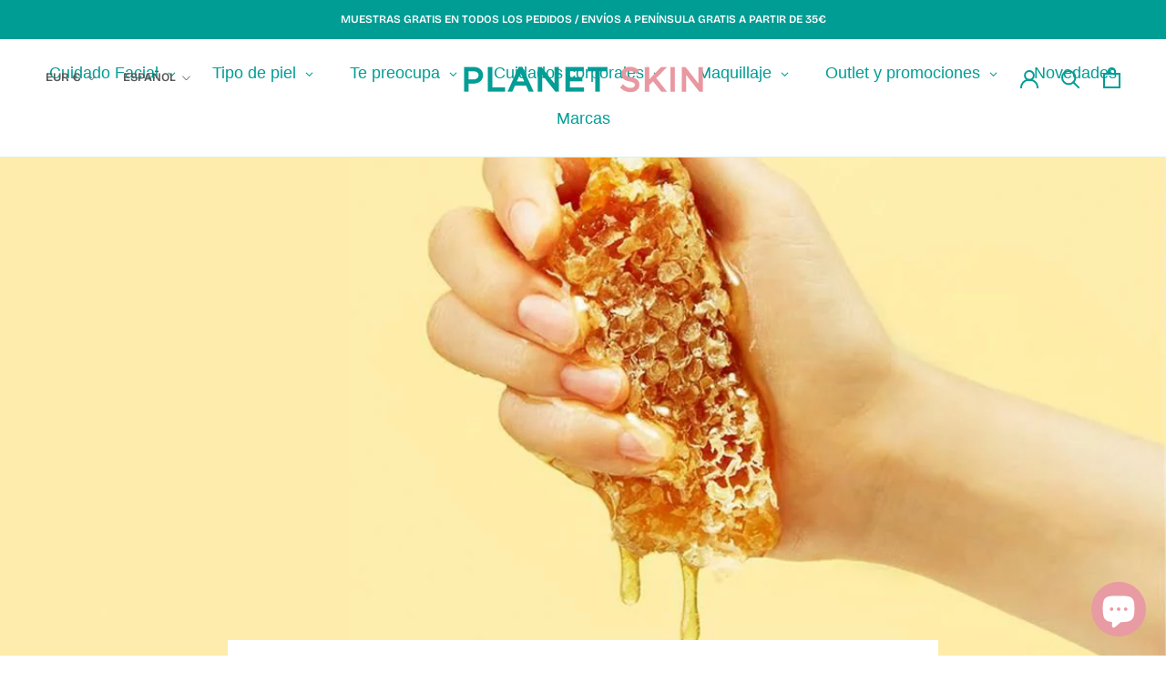

--- FILE ---
content_type: text/html; charset=utf-8
request_url: https://planet-skin.com/blogs/noticias/las-propiedades-del-propoleo-en-tu-piel
body_size: 75493
content:
<!doctype html>

<html class="no-js" lang="es">
  <head>
    <meta charset="utf-8"> 
    <meta http-equiv="X-UA-Compatible" content="IE=edge,chrome=1">
    <meta name="viewport" content="width=device-width, initial-scale=1.0, height=device-height, minimum-scale=1.0, maximum-scale=1.0">
    <meta name="theme-color" content="">
    
        
            <meta name="robots" content="index, nofollow">
        
    
    <title>
      Las propiedades del propóleo en tu piel &ndash; Planet Skin
    </title><meta name="description" content="Últimamente, un ingrediente del que todos hemos oído hablar o incluso te han recomendado en la farmacia si te has resfriado en invierno ha ido incluyéndose poco a poco en el mundo que tanto nos gusta, el cuidado de la piel. Gracias a sus propiedades y beneficios es recomendado incluso para pieles sensibles  ¿Sabes a cu"><link rel="canonical" href="https://planet-skin.com/blogs/noticias/las-propiedades-del-propoleo-en-tu-piel"><link rel="shortcut icon" href="//planet-skin.com/cdn/shop/files/Logo-PlanetSkin_isotipo_96x.png?v=1674734793" type="image/png"><meta property="og:type" content="article">
  <meta property="og:title" content="Las propiedades del propóleo en tu piel"><meta property="og:image" content="http://planet-skin.com/cdn/shop/articles/Que_es_el_propolis-368076.jpg?v=1679079413">
    <meta property="og:image:secure_url" content="https://planet-skin.com/cdn/shop/articles/Que_es_el_propolis-368076.jpg?v=1679079413">
    <meta property="og:image:width" content="1200">
    <meta property="og:image:height" content="900"><meta property="og:description" content="Últimamente, un ingrediente del que todos hemos oído hablar o incluso te han recomendado en la farmacia si te has resfriado en invierno ha ido incluyéndose poco a poco en el mundo que tanto nos gusta, el cuidado de la piel. Gracias a sus propiedades y beneficios es recomendado incluso para pieles sensibles  ¿Sabes a cu"><meta property="og:url" content="https://planet-skin.com/blogs/noticias/las-propiedades-del-propoleo-en-tu-piel">
<meta property="og:site_name" content="Planet Skin"><meta name="twitter:card" content="summary"><meta name="twitter:title" content="Las propiedades del propóleo en tu piel">
  <meta name="twitter:description" content="Descubre todo lo que puede hacer por ti y por tu piel el própolis, procedente de las abejas y apto para todo tipo de pieles, ¡incluso las más sensibles!"><meta name="twitter:image" content="https://planet-skin.com/cdn/shop/articles/Que_es_el_propolis-368076_600x600_crop_center.jpg?v=1679079413">
    <style>
  @font-face {
  font-family: "Bricolage Grotesque";
  font-weight: 600;
  font-style: normal;
  font-display: fallback;
  src: url("//planet-skin.com/cdn/fonts/bricolage_grotesque/bricolagegrotesque_n6.17eeb21593c407cef2956fb34ef1600d7c579b0c.woff2") format("woff2"),
       url("//planet-skin.com/cdn/fonts/bricolage_grotesque/bricolagegrotesque_n6.730eb5f49d56c0f7b763727330354d7315ee8a60.woff") format("woff");
}

  @font-face {
  font-family: Jost;
  font-weight: 400;
  font-style: normal;
  font-display: fallback;
  src: url("//planet-skin.com/cdn/fonts/jost/jost_n4.d47a1b6347ce4a4c9f437608011273009d91f2b7.woff2") format("woff2"),
       url("//planet-skin.com/cdn/fonts/jost/jost_n4.791c46290e672b3f85c3d1c651ef2efa3819eadd.woff") format("woff");
}


  @font-face {
  font-family: Jost;
  font-weight: 700;
  font-style: normal;
  font-display: fallback;
  src: url("//planet-skin.com/cdn/fonts/jost/jost_n7.921dc18c13fa0b0c94c5e2517ffe06139c3615a3.woff2") format("woff2"),
       url("//planet-skin.com/cdn/fonts/jost/jost_n7.cbfc16c98c1e195f46c536e775e4e959c5f2f22b.woff") format("woff");
}

  @font-face {
  font-family: Jost;
  font-weight: 400;
  font-style: italic;
  font-display: fallback;
  src: url("//planet-skin.com/cdn/fonts/jost/jost_i4.b690098389649750ada222b9763d55796c5283a5.woff2") format("woff2"),
       url("//planet-skin.com/cdn/fonts/jost/jost_i4.fd766415a47e50b9e391ae7ec04e2ae25e7e28b0.woff") format("woff");
}

  @font-face {
  font-family: Jost;
  font-weight: 700;
  font-style: italic;
  font-display: fallback;
  src: url("//planet-skin.com/cdn/fonts/jost/jost_i7.d8201b854e41e19d7ed9b1a31fe4fe71deea6d3f.woff2") format("woff2"),
       url("//planet-skin.com/cdn/fonts/jost/jost_i7.eae515c34e26b6c853efddc3fc0c552e0de63757.woff") format("woff");
}


  :root {
    --heading-font-family : "Bricolage Grotesque", sans-serif;
    --heading-font-weight : 600;
    --heading-font-style  : normal;

    --text-font-family : Jost, sans-serif;
    --text-font-weight : 400;
    --text-font-style  : normal;

    --base-text-font-size   : 15px;
    --default-text-font-size: 14px;--background          : #ffffff;
    --background-rgb      : 255, 255, 255;
    --light-background    : #ffffff;
    --light-background-rgb: 255, 255, 255;
    --heading-color       : #303030;
    --text-color          : #303030;
    --text-color-rgb      : 48, 48, 48;
    --text-color-light    : #595959;
    --text-color-light-rgb: 89, 89, 89;
    --link-color          : #e899c7;
    --link-color-rgb      : 232, 153, 199;
    --border-color        : #e0e0e0;
    --border-color-rgb    : 224, 224, 224;

    --button-background    : #009d95;
    --button-background-rgb: 0, 157, 149;
    --button-text-color    : #ffffff;

    --header-background       : #ffffff;
    --header-heading-color    : #009d95;
    --header-light-text-color : #595959;
    --header-border-color     : #d9f0ef;

    --footer-background    : #f6bbd3;
    --footer-text-color    : #595959;
    --footer-heading-color : #303030;
    --footer-border-color  : #deacc1;

    --navigation-background      : #ffffff;
    --navigation-background-rgb  : 255, 255, 255;
    --navigation-text-color      : #303030;
    --navigation-text-color-light: rgba(48, 48, 48, 0.5);
    --navigation-border-color    : rgba(48, 48, 48, 0.25);

    --newsletter-popup-background     : #ffffff;
    --newsletter-popup-text-color     : #303030;
    --newsletter-popup-text-color-rgb : 48, 48, 48;

    --secondary-elements-background       : #f6bbd3;
    --secondary-elements-background-rgb   : 246, 187, 211;
    --secondary-elements-text-color       : #303030;
    --secondary-elements-text-color-light : rgba(48, 48, 48, 0.5);
    --secondary-elements-border-color     : rgba(48, 48, 48, 0.25);

    --product-sale-price-color    : #f6bbd3;
    --product-sale-price-color-rgb: 246, 187, 211;
    --product-star-rating: #f6a429;

    /* Shopify related variables */
    --payment-terms-background-color: #ffffff;

    /* Products */

    --horizontal-spacing-four-products-per-row: 40px;
        --horizontal-spacing-two-products-per-row : 40px;

    --vertical-spacing-four-products-per-row: 60px;
        --vertical-spacing-two-products-per-row : 75px;

    /* Animation */
    --drawer-transition-timing: cubic-bezier(0.645, 0.045, 0.355, 1);
    --header-base-height: 80px; /* We set a default for browsers that do not support CSS variables */

    /* Cursors */
    --cursor-zoom-in-svg    : url(//planet-skin.com/cdn/shop/t/3/assets/cursor-zoom-in.svg?v=169337020044000511451641839615);
    --cursor-zoom-in-2x-svg : url(//planet-skin.com/cdn/shop/t/3/assets/cursor-zoom-in-2x.svg?v=163885027072013793871641839615);
  }
</style>

<script>
  // IE11 does not have support for CSS variables, so we have to polyfill them
  if (!(((window || {}).CSS || {}).supports && window.CSS.supports('(--a: 0)'))) {
    const script = document.createElement('script');
    script.type = 'text/javascript';
    script.src = 'https://cdn.jsdelivr.net/npm/css-vars-ponyfill@2';
    script.onload = function() {
      cssVars({});
    };

    document.getElementsByTagName('head')[0].appendChild(script);
  }
</script>

    <!-- starapps_scripts_start -->
<!-- This code is automatically managed by StarApps Studio -->
<!-- Please contact support@starapps.studio for any help -->
<!-- starapps_scripts_end -->
<!-- "snippets/buddha-megamenu.liquid" was not rendered, the associated app was uninstalled -->
<script>window.performance && window.performance.mark && window.performance.mark('shopify.content_for_header.start');</script><meta name="google-site-verification" content="pHT7PD68Xwj2BKJeLAn9ro13V1F1hz2dIohCBiK3oCY">
<meta name="facebook-domain-verification" content="sby3466q60z590eiztfo230uswq9ea">
<meta id="shopify-digital-wallet" name="shopify-digital-wallet" content="/59504033941/digital_wallets/dialog">
<meta name="shopify-checkout-api-token" content="427dc534ec4b7c7b689194d14f3e500a">
<meta id="in-context-paypal-metadata" data-shop-id="59504033941" data-venmo-supported="false" data-environment="production" data-locale="es_ES" data-paypal-v4="true" data-currency="EUR">
<link rel="alternate" type="application/atom+xml" title="Feed" href="/blogs/noticias.atom" />
<link rel="alternate" hreflang="x-default" href="https://planet-skin.com/blogs/noticias/las-propiedades-del-propoleo-en-tu-piel">
<link rel="alternate" hreflang="es" href="https://planet-skin.com/blogs/noticias/las-propiedades-del-propoleo-en-tu-piel">
<link rel="alternate" hreflang="en" href="https://planet-skin.com/en/blogs/noticias/las-propiedades-del-propoleo-en-tu-piel">
<link rel="alternate" hreflang="fr" href="https://planet-skin.com/fr/blogs/noticias/las-propiedades-del-propoleo-en-tu-piel">
<link rel="alternate" hreflang="es-FR" href="https://planet-skin.com/es-pt/blogs/noticias/las-propiedades-del-propoleo-en-tu-piel">
<link rel="alternate" hreflang="fr-FR" href="https://planet-skin.com/fr-pt/blogs/noticias/las-propiedades-del-propoleo-en-tu-piel">
<link rel="alternate" hreflang="en-FR" href="https://planet-skin.com/en-pt/blogs/noticias/las-propiedades-del-propoleo-en-tu-piel">
<link rel="alternate" hreflang="es-GB" href="https://planet-skin.com/es-pt/blogs/noticias/las-propiedades-del-propoleo-en-tu-piel">
<link rel="alternate" hreflang="fr-GB" href="https://planet-skin.com/fr-pt/blogs/noticias/las-propiedades-del-propoleo-en-tu-piel">
<link rel="alternate" hreflang="en-GB" href="https://planet-skin.com/en-pt/blogs/noticias/las-propiedades-del-propoleo-en-tu-piel">
<link rel="alternate" hreflang="es-BE" href="https://planet-skin.com/es-pt/blogs/noticias/las-propiedades-del-propoleo-en-tu-piel">
<link rel="alternate" hreflang="fr-BE" href="https://planet-skin.com/fr-pt/blogs/noticias/las-propiedades-del-propoleo-en-tu-piel">
<link rel="alternate" hreflang="en-BE" href="https://planet-skin.com/en-pt/blogs/noticias/las-propiedades-del-propoleo-en-tu-piel">
<link rel="alternate" hreflang="es-DE" href="https://planet-skin.com/es-pt/blogs/noticias/las-propiedades-del-propoleo-en-tu-piel">
<link rel="alternate" hreflang="fr-DE" href="https://planet-skin.com/fr-pt/blogs/noticias/las-propiedades-del-propoleo-en-tu-piel">
<link rel="alternate" hreflang="en-DE" href="https://planet-skin.com/en-pt/blogs/noticias/las-propiedades-del-propoleo-en-tu-piel">
<link rel="alternate" hreflang="es-IT" href="https://planet-skin.com/es-pt/blogs/noticias/las-propiedades-del-propoleo-en-tu-piel">
<link rel="alternate" hreflang="fr-IT" href="https://planet-skin.com/fr-pt/blogs/noticias/las-propiedades-del-propoleo-en-tu-piel">
<link rel="alternate" hreflang="en-IT" href="https://planet-skin.com/en-pt/blogs/noticias/las-propiedades-del-propoleo-en-tu-piel">
<script async="async" src="/checkouts/internal/preloads.js?locale=es-ES"></script>
<link rel="preconnect" href="https://shop.app" crossorigin="anonymous">
<script async="async" src="https://shop.app/checkouts/internal/preloads.js?locale=es-ES&shop_id=59504033941" crossorigin="anonymous"></script>
<script id="apple-pay-shop-capabilities" type="application/json">{"shopId":59504033941,"countryCode":"ES","currencyCode":"EUR","merchantCapabilities":["supports3DS"],"merchantId":"gid:\/\/shopify\/Shop\/59504033941","merchantName":"Planet Skin","requiredBillingContactFields":["postalAddress","email"],"requiredShippingContactFields":["postalAddress","email"],"shippingType":"shipping","supportedNetworks":["visa","maestro","masterCard","amex"],"total":{"type":"pending","label":"Planet Skin","amount":"1.00"},"shopifyPaymentsEnabled":true,"supportsSubscriptions":true}</script>
<script id="shopify-features" type="application/json">{"accessToken":"427dc534ec4b7c7b689194d14f3e500a","betas":["rich-media-storefront-analytics"],"domain":"planet-skin.com","predictiveSearch":true,"shopId":59504033941,"locale":"es"}</script>
<script>var Shopify = Shopify || {};
Shopify.shop = "planetskin.myshopify.com";
Shopify.locale = "es";
Shopify.currency = {"active":"EUR","rate":"1.0"};
Shopify.country = "ES";
Shopify.theme = {"name":"Planet","id":127404834965,"schema_name":"Prestige","schema_version":"5.3.5","theme_store_id":null,"role":"main"};
Shopify.theme.handle = "null";
Shopify.theme.style = {"id":null,"handle":null};
Shopify.cdnHost = "planet-skin.com/cdn";
Shopify.routes = Shopify.routes || {};
Shopify.routes.root = "/";</script>
<script type="module">!function(o){(o.Shopify=o.Shopify||{}).modules=!0}(window);</script>
<script>!function(o){function n(){var o=[];function n(){o.push(Array.prototype.slice.apply(arguments))}return n.q=o,n}var t=o.Shopify=o.Shopify||{};t.loadFeatures=n(),t.autoloadFeatures=n()}(window);</script>
<script>
  window.ShopifyPay = window.ShopifyPay || {};
  window.ShopifyPay.apiHost = "shop.app\/pay";
  window.ShopifyPay.redirectState = null;
</script>
<script id="shop-js-analytics" type="application/json">{"pageType":"article"}</script>
<script defer="defer" async type="module" src="//planet-skin.com/cdn/shopifycloud/shop-js/modules/v2/client.init-shop-cart-sync_2Gr3Q33f.es.esm.js"></script>
<script defer="defer" async type="module" src="//planet-skin.com/cdn/shopifycloud/shop-js/modules/v2/chunk.common_noJfOIa7.esm.js"></script>
<script defer="defer" async type="module" src="//planet-skin.com/cdn/shopifycloud/shop-js/modules/v2/chunk.modal_Deo2FJQo.esm.js"></script>
<script type="module">
  await import("//planet-skin.com/cdn/shopifycloud/shop-js/modules/v2/client.init-shop-cart-sync_2Gr3Q33f.es.esm.js");
await import("//planet-skin.com/cdn/shopifycloud/shop-js/modules/v2/chunk.common_noJfOIa7.esm.js");
await import("//planet-skin.com/cdn/shopifycloud/shop-js/modules/v2/chunk.modal_Deo2FJQo.esm.js");

  window.Shopify.SignInWithShop?.initShopCartSync?.({"fedCMEnabled":true,"windoidEnabled":true});

</script>
<script>
  window.Shopify = window.Shopify || {};
  if (!window.Shopify.featureAssets) window.Shopify.featureAssets = {};
  window.Shopify.featureAssets['shop-js'] = {"shop-cart-sync":["modules/v2/client.shop-cart-sync_CLKquFP5.es.esm.js","modules/v2/chunk.common_noJfOIa7.esm.js","modules/v2/chunk.modal_Deo2FJQo.esm.js"],"init-fed-cm":["modules/v2/client.init-fed-cm_UIHl99eI.es.esm.js","modules/v2/chunk.common_noJfOIa7.esm.js","modules/v2/chunk.modal_Deo2FJQo.esm.js"],"shop-cash-offers":["modules/v2/client.shop-cash-offers_CmfU17z0.es.esm.js","modules/v2/chunk.common_noJfOIa7.esm.js","modules/v2/chunk.modal_Deo2FJQo.esm.js"],"shop-login-button":["modules/v2/client.shop-login-button_TNcmr2ON.es.esm.js","modules/v2/chunk.common_noJfOIa7.esm.js","modules/v2/chunk.modal_Deo2FJQo.esm.js"],"pay-button":["modules/v2/client.pay-button_Bev6HBFS.es.esm.js","modules/v2/chunk.common_noJfOIa7.esm.js","modules/v2/chunk.modal_Deo2FJQo.esm.js"],"shop-button":["modules/v2/client.shop-button_D1FAYBb2.es.esm.js","modules/v2/chunk.common_noJfOIa7.esm.js","modules/v2/chunk.modal_Deo2FJQo.esm.js"],"avatar":["modules/v2/client.avatar_BTnouDA3.es.esm.js"],"init-windoid":["modules/v2/client.init-windoid_DEZXpPDW.es.esm.js","modules/v2/chunk.common_noJfOIa7.esm.js","modules/v2/chunk.modal_Deo2FJQo.esm.js"],"init-shop-for-new-customer-accounts":["modules/v2/client.init-shop-for-new-customer-accounts_BplbpZyb.es.esm.js","modules/v2/client.shop-login-button_TNcmr2ON.es.esm.js","modules/v2/chunk.common_noJfOIa7.esm.js","modules/v2/chunk.modal_Deo2FJQo.esm.js"],"init-shop-email-lookup-coordinator":["modules/v2/client.init-shop-email-lookup-coordinator_HqkMc84a.es.esm.js","modules/v2/chunk.common_noJfOIa7.esm.js","modules/v2/chunk.modal_Deo2FJQo.esm.js"],"init-shop-cart-sync":["modules/v2/client.init-shop-cart-sync_2Gr3Q33f.es.esm.js","modules/v2/chunk.common_noJfOIa7.esm.js","modules/v2/chunk.modal_Deo2FJQo.esm.js"],"shop-toast-manager":["modules/v2/client.shop-toast-manager_SugAQS8a.es.esm.js","modules/v2/chunk.common_noJfOIa7.esm.js","modules/v2/chunk.modal_Deo2FJQo.esm.js"],"init-customer-accounts":["modules/v2/client.init-customer-accounts_fxIyJgvX.es.esm.js","modules/v2/client.shop-login-button_TNcmr2ON.es.esm.js","modules/v2/chunk.common_noJfOIa7.esm.js","modules/v2/chunk.modal_Deo2FJQo.esm.js"],"init-customer-accounts-sign-up":["modules/v2/client.init-customer-accounts-sign-up_DnItKKRk.es.esm.js","modules/v2/client.shop-login-button_TNcmr2ON.es.esm.js","modules/v2/chunk.common_noJfOIa7.esm.js","modules/v2/chunk.modal_Deo2FJQo.esm.js"],"shop-follow-button":["modules/v2/client.shop-follow-button_Bfwbpk3m.es.esm.js","modules/v2/chunk.common_noJfOIa7.esm.js","modules/v2/chunk.modal_Deo2FJQo.esm.js"],"checkout-modal":["modules/v2/client.checkout-modal_BA6xEtNy.es.esm.js","modules/v2/chunk.common_noJfOIa7.esm.js","modules/v2/chunk.modal_Deo2FJQo.esm.js"],"shop-login":["modules/v2/client.shop-login_D2RP8Rbe.es.esm.js","modules/v2/chunk.common_noJfOIa7.esm.js","modules/v2/chunk.modal_Deo2FJQo.esm.js"],"lead-capture":["modules/v2/client.lead-capture_Dq1M6aah.es.esm.js","modules/v2/chunk.common_noJfOIa7.esm.js","modules/v2/chunk.modal_Deo2FJQo.esm.js"],"payment-terms":["modules/v2/client.payment-terms_DYWUeaxY.es.esm.js","modules/v2/chunk.common_noJfOIa7.esm.js","modules/v2/chunk.modal_Deo2FJQo.esm.js"]};
</script>
<script>(function() {
  var isLoaded = false;
  function asyncLoad() {
    if (isLoaded) return;
    isLoaded = true;
    var urls = ["\/\/cdn.shopify.com\/proxy\/384751bb37e74ef8a55e98520cb6ffdf38164532bcede1f55fd235f8672aa0a5\/storage.googleapis.com\/singleton-software-bucket\/salesmotivator\/prod\/main.js?shop=planetskin.myshopify.com\u0026sp-cache-control=cHVibGljLCBtYXgtYWdlPTkwMA","?shop=planetskin.myshopify.com","https:\/\/gdprcdn.b-cdn.net\/js\/gdpr_cookie_consent.min.js?shop=planetskin.myshopify.com","\/\/www.powr.io\/powr.js?powr-token=planetskin.myshopify.com\u0026external-type=shopify\u0026shop=planetskin.myshopify.com","https:\/\/static.loloyal.com\/boom-cend\/entry-js\/boom-cend.js?shop=planetskin.myshopify.com","https:\/\/cdn.vstar.app\/static\/js\/thankyou.js?shop=planetskin.myshopify.com","\/\/cdn.shopify.com\/proxy\/08982b35f5e81fc15ddd89b19eb7b5fc42739462931aaec5963fbd0977888dd6\/storage.googleapis.com\/timesact-resources\/scripts\/timesactV3.js?shop=planetskin.myshopify.com\u0026sp-cache-control=cHVibGljLCBtYXgtYWdlPTkwMA","https:\/\/quizify.arhamcommerce.com\/js\/shortcode.js?shop=planetskin.myshopify.com","https:\/\/static.klaviyo.com\/onsite\/js\/SMyFEW\/klaviyo.js?company_id=SMyFEW\u0026shop=planetskin.myshopify.com","https:\/\/ouiteo-assets-legacy.s3.us-east-2.amazonaws.com\/static\/cdn_assets\/ingest_pl_script.js?v=1\u0026shop=planetskin.myshopify.com\u0026shop=planetskin.myshopify.com","https:\/\/admin.revenuehunt.com\/embed.js?shop=planetskin.myshopify.com"];
    for (var i = 0; i < urls.length; i++) {
      var s = document.createElement('script');
      s.type = 'text/javascript';
      s.async = true;
      s.src = urls[i];
      var x = document.getElementsByTagName('script')[0];
      x.parentNode.insertBefore(s, x);
    }
  };
  if(window.attachEvent) {
    window.attachEvent('onload', asyncLoad);
  } else {
    window.addEventListener('load', asyncLoad, false);
  }
})();</script>
<script id="__st">var __st={"a":59504033941,"offset":3600,"reqid":"5c1f200d-060e-4573-82c5-0946dec6ee7f-1769304027","pageurl":"planet-skin.com\/blogs\/noticias\/las-propiedades-del-propoleo-en-tu-piel","s":"articles-590382334193","u":"366ceea055dc","p":"article","rtyp":"article","rid":590382334193};</script>
<script>window.ShopifyPaypalV4VisibilityTracking = true;</script>
<script id="captcha-bootstrap">!function(){'use strict';const t='contact',e='account',n='new_comment',o=[[t,t],['blogs',n],['comments',n],[t,'customer']],c=[[e,'customer_login'],[e,'guest_login'],[e,'recover_customer_password'],[e,'create_customer']],r=t=>t.map((([t,e])=>`form[action*='/${t}']:not([data-nocaptcha='true']) input[name='form_type'][value='${e}']`)).join(','),a=t=>()=>t?[...document.querySelectorAll(t)].map((t=>t.form)):[];function s(){const t=[...o],e=r(t);return a(e)}const i='password',u='form_key',d=['recaptcha-v3-token','g-recaptcha-response','h-captcha-response',i],f=()=>{try{return window.sessionStorage}catch{return}},m='__shopify_v',_=t=>t.elements[u];function p(t,e,n=!1){try{const o=window.sessionStorage,c=JSON.parse(o.getItem(e)),{data:r}=function(t){const{data:e,action:n}=t;return t[m]||n?{data:e,action:n}:{data:t,action:n}}(c);for(const[e,n]of Object.entries(r))t.elements[e]&&(t.elements[e].value=n);n&&o.removeItem(e)}catch(o){console.error('form repopulation failed',{error:o})}}const l='form_type',E='cptcha';function T(t){t.dataset[E]=!0}const w=window,h=w.document,L='Shopify',v='ce_forms',y='captcha';let A=!1;((t,e)=>{const n=(g='f06e6c50-85a8-45c8-87d0-21a2b65856fe',I='https://cdn.shopify.com/shopifycloud/storefront-forms-hcaptcha/ce_storefront_forms_captcha_hcaptcha.v1.5.2.iife.js',D={infoText:'Protegido por hCaptcha',privacyText:'Privacidad',termsText:'Términos'},(t,e,n)=>{const o=w[L][v],c=o.bindForm;if(c)return c(t,g,e,D).then(n);var r;o.q.push([[t,g,e,D],n]),r=I,A||(h.body.append(Object.assign(h.createElement('script'),{id:'captcha-provider',async:!0,src:r})),A=!0)});var g,I,D;w[L]=w[L]||{},w[L][v]=w[L][v]||{},w[L][v].q=[],w[L][y]=w[L][y]||{},w[L][y].protect=function(t,e){n(t,void 0,e),T(t)},Object.freeze(w[L][y]),function(t,e,n,w,h,L){const[v,y,A,g]=function(t,e,n){const i=e?o:[],u=t?c:[],d=[...i,...u],f=r(d),m=r(i),_=r(d.filter((([t,e])=>n.includes(e))));return[a(f),a(m),a(_),s()]}(w,h,L),I=t=>{const e=t.target;return e instanceof HTMLFormElement?e:e&&e.form},D=t=>v().includes(t);t.addEventListener('submit',(t=>{const e=I(t);if(!e)return;const n=D(e)&&!e.dataset.hcaptchaBound&&!e.dataset.recaptchaBound,o=_(e),c=g().includes(e)&&(!o||!o.value);(n||c)&&t.preventDefault(),c&&!n&&(function(t){try{if(!f())return;!function(t){const e=f();if(!e)return;const n=_(t);if(!n)return;const o=n.value;o&&e.removeItem(o)}(t);const e=Array.from(Array(32),(()=>Math.random().toString(36)[2])).join('');!function(t,e){_(t)||t.append(Object.assign(document.createElement('input'),{type:'hidden',name:u})),t.elements[u].value=e}(t,e),function(t,e){const n=f();if(!n)return;const o=[...t.querySelectorAll(`input[type='${i}']`)].map((({name:t})=>t)),c=[...d,...o],r={};for(const[a,s]of new FormData(t).entries())c.includes(a)||(r[a]=s);n.setItem(e,JSON.stringify({[m]:1,action:t.action,data:r}))}(t,e)}catch(e){console.error('failed to persist form',e)}}(e),e.submit())}));const S=(t,e)=>{t&&!t.dataset[E]&&(n(t,e.some((e=>e===t))),T(t))};for(const o of['focusin','change'])t.addEventListener(o,(t=>{const e=I(t);D(e)&&S(e,y())}));const B=e.get('form_key'),M=e.get(l),P=B&&M;t.addEventListener('DOMContentLoaded',(()=>{const t=y();if(P)for(const e of t)e.elements[l].value===M&&p(e,B);[...new Set([...A(),...v().filter((t=>'true'===t.dataset.shopifyCaptcha))])].forEach((e=>S(e,t)))}))}(h,new URLSearchParams(w.location.search),n,t,e,['guest_login'])})(!0,!0)}();</script>
<script integrity="sha256-4kQ18oKyAcykRKYeNunJcIwy7WH5gtpwJnB7kiuLZ1E=" data-source-attribution="shopify.loadfeatures" defer="defer" src="//planet-skin.com/cdn/shopifycloud/storefront/assets/storefront/load_feature-a0a9edcb.js" crossorigin="anonymous"></script>
<script crossorigin="anonymous" defer="defer" src="//planet-skin.com/cdn/shopifycloud/storefront/assets/shopify_pay/storefront-65b4c6d7.js?v=20250812"></script>
<script data-source-attribution="shopify.dynamic_checkout.dynamic.init">var Shopify=Shopify||{};Shopify.PaymentButton=Shopify.PaymentButton||{isStorefrontPortableWallets:!0,init:function(){window.Shopify.PaymentButton.init=function(){};var t=document.createElement("script");t.src="https://planet-skin.com/cdn/shopifycloud/portable-wallets/latest/portable-wallets.es.js",t.type="module",document.head.appendChild(t)}};
</script>
<script data-source-attribution="shopify.dynamic_checkout.buyer_consent">
  function portableWalletsHideBuyerConsent(e){var t=document.getElementById("shopify-buyer-consent"),n=document.getElementById("shopify-subscription-policy-button");t&&n&&(t.classList.add("hidden"),t.setAttribute("aria-hidden","true"),n.removeEventListener("click",e))}function portableWalletsShowBuyerConsent(e){var t=document.getElementById("shopify-buyer-consent"),n=document.getElementById("shopify-subscription-policy-button");t&&n&&(t.classList.remove("hidden"),t.removeAttribute("aria-hidden"),n.addEventListener("click",e))}window.Shopify?.PaymentButton&&(window.Shopify.PaymentButton.hideBuyerConsent=portableWalletsHideBuyerConsent,window.Shopify.PaymentButton.showBuyerConsent=portableWalletsShowBuyerConsent);
</script>
<script data-source-attribution="shopify.dynamic_checkout.cart.bootstrap">document.addEventListener("DOMContentLoaded",(function(){function t(){return document.querySelector("shopify-accelerated-checkout-cart, shopify-accelerated-checkout")}if(t())Shopify.PaymentButton.init();else{new MutationObserver((function(e,n){t()&&(Shopify.PaymentButton.init(),n.disconnect())})).observe(document.body,{childList:!0,subtree:!0})}}));
</script>
<link id="shopify-accelerated-checkout-styles" rel="stylesheet" media="screen" href="https://planet-skin.com/cdn/shopifycloud/portable-wallets/latest/accelerated-checkout-backwards-compat.css" crossorigin="anonymous">
<style id="shopify-accelerated-checkout-cart">
        #shopify-buyer-consent {
  margin-top: 1em;
  display: inline-block;
  width: 100%;
}

#shopify-buyer-consent.hidden {
  display: none;
}

#shopify-subscription-policy-button {
  background: none;
  border: none;
  padding: 0;
  text-decoration: underline;
  font-size: inherit;
  cursor: pointer;
}

#shopify-subscription-policy-button::before {
  box-shadow: none;
}

      </style>

<script>window.performance && window.performance.mark && window.performance.mark('shopify.content_for_header.end');</script><link rel="stylesheet" href="//planet-skin.com/cdn/shop/t/3/assets/theme.css?v=58989136038991160821672883589">

    <script>// This allows to expose several variables to the global scope, to be used in scripts
      window.theme = {
        pageType: "article",
        moneyFormat: "€{{amount_with_comma_separator}}",
        moneyWithCurrencyFormat: "€{{amount_with_comma_separator}} EUR",
        currencyCodeEnabled: false,
        productImageSize: "short",
        searchMode: "product,article",
        showPageTransition: true,
        showElementStaggering: true,
        showImageZooming: true
      };

      window.routes = {
        rootUrl: "\/",
        rootUrlWithoutSlash: '',
        cartUrl: "\/cart",
        cartAddUrl: "\/cart\/add",
        cartChangeUrl: "\/cart\/change",
        searchUrl: "\/search",
        productRecommendationsUrl: "\/recommendations\/products"
      };

      window.languages = {
        cartAddNote: "Añadir una nota de pedido",
        cartEditNote: "Editar nota de pedido",
        productImageLoadingError: "Esta imagen no pudo ser cargada. Intente volver a cargar la página.",
        productFormAddToCart: "Añadir al carrito",
        productFormUnavailable: "No disponible",
        productFormSoldOut: "Agotado",
        shippingEstimatorOneResult: "1 opción disponible",
        shippingEstimatorMoreResults: "{{count}} opciones disponibles:",
        shippingEstimatorNoResults: "No se pudo encontrar ningún envío"
      };

      window.lazySizesConfig = {
        loadHidden: false,
        hFac: 0.5,
        expFactor: 2,
        ricTimeout: 150,
        lazyClass: 'Image--lazyLoad',
        loadingClass: 'Image--lazyLoading',
        loadedClass: 'Image--lazyLoaded'
      };

      document.documentElement.className = document.documentElement.className.replace('no-js', 'js');
      document.documentElement.style.setProperty('--window-height', window.innerHeight + 'px');

      // We do a quick detection of some features (we could use Modernizr but for so little...)
      (function() {
        document.documentElement.className += ((window.CSS && window.CSS.supports('(position: sticky) or (position: -webkit-sticky)')) ? ' supports-sticky' : ' no-supports-sticky');
        document.documentElement.className += (window.matchMedia('(-moz-touch-enabled: 1), (hover: none)')).matches ? ' no-supports-hover' : ' supports-hover';
      }());

      
    </script>

    <script src="//planet-skin.com/cdn/shop/t/3/assets/lazysizes.min.js?v=174358363404432586981633977893" async></script><script src="//planet-skin.com/cdn/shop/t/3/assets/libs.min.js?v=26178543184394469741633977893" defer></script>
    <script src="//planet-skin.com/cdn/shop/t/3/assets/theme.js?v=119993630913632733481636753759" defer></script>
    <script src="//planet-skin.com/cdn/shop/t/3/assets/custom.js?v=316735958393290581636716655" defer></script>

    <script>
      (function () {
        window.onpageshow = function() {
          if (window.theme.showPageTransition) {
            var pageTransition = document.querySelector('.PageTransition');

            if (pageTransition) {
              pageTransition.style.visibility = 'visible';
              pageTransition.style.opacity = '0';
            }
          }

          // When the page is loaded from the cache, we have to reload the cart content
          document.documentElement.dispatchEvent(new CustomEvent('cart:refresh', {
            bubbles: true
          }));
        };
      })();
    </script>

    
  <script type="application/ld+json">
  {
    "@context": "http://schema.org",
    "@type": "BlogPosting",
    "mainEntityOfPage": "https://planet-skin.com/blogs/noticias/las-propiedades-del-propoleo-en-tu-piel",
    "articleSection": "Blog Cosméticos Coreanos",
    "keywords": "acné, antiedad, beauty tips, beneficios del propolis, cosmética coreana, k beauty, Piel grasa, piel madura, Piel mixta, Piel seca, Piel sensible, Planet Skin, porpóleo, productos coreanos para piel sensible, propiedades del propóleo, propoleo, própolis, tipos de piel",
    "headline": "Las propiedades del propóleo en tu piel",
    "description": "Descubre todo lo que puede hacer por ti y por tu piel el própolis, procedente de las abejas y apto para todo tipo de pieles,...",
    "dateCreated": "2023-03-15T10:03:17",
    "datePublished": "2023-03-17T09:30:13",
    "dateModified": "2023-03-17T09:30:13",
    "image": {
      "@type": "ImageObject",
      "url": "https://planet-skin.com/cdn/shop/articles/Que_es_el_propolis-368076_1024x.jpg?v=1679079413",
      "image": "https://planet-skin.com/cdn/shop/articles/Que_es_el_propolis-368076_1024x.jpg?v=1679079413",
      "name": "Las propiedades del propóleo en tu piel - Planet Skin",
      "width": "1024",
      "height": "1024"
    },
    "author": {
      "@type": "Person",
      "name": "Beauty Coach Planet Skin",
      "givenName": "Beauty Coach",
      "familyName": "Planet Skin",
      "url": "https://planet-skin.com/blogs/noticias/las-propiedades-del-propoleo-en-tu-piel"
    },
    "publisher": {
      "@type": "Organization",
      "name": "Planet Skin"
    },
    "commentCount": 0,
    "comment": []
  }
  </script>



  <script type="application/ld+json">
  {
    "@context": "http://schema.org",
    "@type": "BreadcrumbList",
  "itemListElement": [{
      "@type": "ListItem",
      "position": 1,
      "name": "COSMETICA COREANA",
      "item": "https://planet-skin.com"
    },{
          "@type": "ListItem",
          "position": 2,
          "name": "Blog Cosméticos Coreanos",
          "item": "https://planet-skin.com/blogs/noticias"
        }, {
          "@type": "ListItem",
          "position": 3,
          "name": "Las propiedades del propóleo en tu piel",
          "item": "https://planet-skin.com/blogs/noticias/las-propiedades-del-propoleo-en-tu-piel"
        }]
  }
  </script>

    
  
<script src="//planet-skin.com/cdn/shop/t/3/assets/pretty-product-pages-script.js?v=29589226681497514591636550563" defer="defer"></script>   


<script id="sca_fg_cart_ShowGiftAsProductTemplate" type="text/template">
  
  <div class="item not-sca-qv" id="sca-freegift-{{productID}}">
    <a class="close_box" style="display: none;position: absolute;top:5px;right: 10px;font-size: 22px;font-weight: bold;cursor: pointer;text-decoration:none;color: #aaa;">×</a>
    <a href="/products/{{productHandle}}" target="_blank"><img style="margin-left: auto; margin-right: auto; width: 50%;" class="lazyOwl" data-src="{{productImageURL}}"></a>
    <div class="sca-product-shop">
      <div class="review-summary3">
        <div class="yotpo bottomLine" style="text-align:center"
          data-product-id="{{productID}}"
          data-product-models="{{productID}}"
          data-name="{{productTitle}}"
          data-url="/products/{{productHandle}}">
        </div>
      </div>
      <div class="f-fix"><span class="sca-product-title" style="white-space: nowrap;color:#000;{{showfgTitle}}">{{productTitle}}</span>
          <div id="product-variants-{{productID}}">
            <div class="sca-price" id="price-field-{{productID}}">
              <span class="sca-old-price">{{variant_compare_at_price}}</span>
              <span class="sca-special-price">{{variant_price}}</span>
            </div>
            <div id="stay-content-sca-freegift-{{productID}}" class="sca-fg-cart-item">
              <a class="close_box" style="display: none;position: absolute;top:5px;right: 10px;font-size: 22px;font-weight: bold;cursor: pointer;text-decoration:none;color: #aaa;">×</a>
              <select id="product-select-{{productID}}" name="id" style="display: none">
                {{optionVariantData}}
              </select>
            </div>
          </div>
          <button type='button' id="sca-btn-select-{{productID}}" class="sca-button" onclick="onclickSelect_{{productID}}();"><span>{{SelectButton}}</span></button>
          <button type='button' id="sca-btn-{{productID}}" class="sca-button" style="display: none"><span>{{AddToCartButton}}</span></button>
      </div>
    </div>
  </div>
  
</script>
<script id = "sca_fg_cart_ShowGiftAsProductScriptTemplate" type="text/template">
  
  
    var selectCallback_{{productID}}=function(t,a){if(t?(t.available?(SECOMAPP.jQuery("#sca-btn-{{productID}}").removeClass("disabled").removeAttr("disabled").html("<span>{{AddToCartButton}}</span>").fadeTo(200,1),SECOMAPP.jQuery("#sca-btn-{{productID}}").unbind("click"),SECOMAPP.jQuery("#sca-btn-{{productID}}").click(SECOMAPP.jQuery.proxy(function(){SECOMAPP.addGiftToCart(t.id,1)},t))):SECOMAPP.jQuery("#sca-btn-{{productID}}").html("<span>{{UnavailableButton}}</span>").addClass("disabled").attr("disabled","disabled").fadeTo(200,.5),t.compare_at_price>t.price?SECOMAPP.jQuery("#price-field-{{productID}}").html("<span class='sca-old-price'>"+SECOMAPP.formatMoney(t.compare_at_price)+"</span>&nbsp;<s class='sca-special-price'>"+SECOMAPP.formatMoney(t.price)+"</s>"):SECOMAPP.jQuery("#price-field-{{productID}}").html("<span class='sca-special-price'>"+SECOMAPP.formatMoney(t.price)+"</span>")):SECOMAPP.jQuery("#sca-btn-{{productID}}").html("<span>{{UnavailableButton}}</span>").addClass("disabled").attr("disabled","disabled").fadeTo(200,.5),t&&t.featured_image){var e=SECOMAPP.jQuery("#sca-freegift-{{productID}} img"),_=t.featured_image,c=e[0];Shopify.Image.switchImage(_,c,function(t,a,e){SECOMAPP.jQuery(e).parents("a").attr("href",t),SECOMAPP.jQuery(e).attr("src",t)})}},onclickSelect_{{productID}}=function(t){SECOMAPP.jQuery.getJSON("/products/{{productHandle}}.js",{_:(new Date).getTime()},function(t){SECOMAPP.jQuery(".owl-item #sca-freegift-{{productID}} span.sca-product-title").html(t.title);var e=[];SECOMAPP.jQuery.each(t.options,function(t,a){e[t]=a.name}),t.options=e;for(var a={{variantsGiftList}},_={{mainVariantsList}},c=t.variants.length-1;-1<c;c--)a.indexOf(t.variants[c].id)<0&&_.indexOf(t.variants[c].id)<0&&t.variants.splice(c,1);for(var o=_.length-1;-1<o;o--){var i=a[o],r=_[o],n=-1,s=-1;for(c=t.variants.length-1;-1<c;c--)t.variants[c].id==i?n=c:t.variants[c].id==r&&(s=c);-1<n&&-1<s&n!==s?("undefined"!=typeof SECOMAPP&&void 0!==SECOMAPP.fgsettings&&!0===SECOMAPP.fgsettings.sca_sync_gift&&void 0!==SECOMAPP.fgsettings.sca_fg_gift_variant_quantity_format&&"equal_original_inventory"===SECOMAPP.fgsettings.sca_fg_gift_variant_quantity_format&&(t.variants[n].available=t.variants[s].available,t.variants[n].inventory_management=t.variants[s].inventory_management),t.variants[n].option1=t.variants[s].option1,t.variants[n].options[0].name=t.variants[s].options[0].name,t.variants[n].options[1]&&(t.variants[n].options[1].name=t.variants[s].options[1].name,t.variants[n].option2=t.variants[s].option2),t.variants[n].options[2]&&(t.variants[n].options[2].name=t.variants[s].options[2].name,t.variants[n].option3=t.variants[s].option3),t.variants[n].title=t.variants[s].title,t.variants[n].name=t.variants[s].name,t.variants[n].public_title=t.variants[s].public_title,t.variants.splice(s,1)):(t.variants[s].id=i,t.variants[s].compare_at_price||(t.variants[s].compare_at_price=t.variants[s].price),t.variants[s].price=SECOMAPP.fgdata.giftid_price_mapping[i])}SECOMAPP.jQuery("#sca-btn-select-{{productID}}").hide(),SECOMAPP.jQuery("#product-select-{{productID}}").show(),SECOMAPP.jQuery("#sca-btn-{{productID}}").show(),SECOMAPP.jQuery("#stay-content-sca-freegift-{{productID}} .close_box").show(),SECOMAPP.jQuery("#stay-content-sca-freegift-{{productID}} .close_box").click(function(){SECOMAPP.jQuery("#stay-content-sca-freegift-{{productID}}").hide(),SECOMAPP.jQuery("#sca-btn-{{productID}}").hide(),SECOMAPP.jQuery("#sca-btn-select-{{productID}}").show()}),onclickSelect_{{productID}}=function(){SECOMAPP.jQuery("#stay-content-sca-freegift-{{productID}}").show(),SECOMAPP.jQuery("#sca-btn-{{productID}}").show(),SECOMAPP.jQuery("#sca-btn-select-{{productID}}").hide()},1==t.variants.length?(-1!==t.variants[0].title.indexOf("Default")&&SECOMAPP.jQuery("#sca-freegift-{{productID}} .selector-wrapper").hide(),1==t.variants[0].available&&(SECOMAPP.jQuery("#sca-btn-{{productID}}").show(),SECOMAPP.jQuery("#sca-btn-select-{{productID}}").hide(),SECOMAPP.jQuery("#sca-btn-{{productID}}").removeClass("disabled").removeAttr("disabled").html("<span>{{AddToCartButton}}</span>").fadeTo(200,1),SECOMAPP.jQuery("#sca-btn-{{productID}}").unbind("click"),SECOMAPP.jQuery("#sca-btn-{{productID}}").click(SECOMAPP.jQuery.proxy(function(){SECOMAPP.addGiftToCart(t.variants[0].id,1)},t)))):(new Shopify.OptionSelectors("product-select-{{productID}}",{product:t,onVariantSelected:selectCallback_{{productID}},enableHistoryState:!0}),SECOMAPP.jQuery("#stay-content-sca-freegift-{{productID}}").show(),SECOMAPP.jQuery("#stay-content-sca-freegift-{{productID}}").focus())})};1=={{variantsGiftList}}.length&&onclickSelect_{{productID}}();
  
</script>

<script id="sca_fg_cart_ShowGiftAsVariantTemplate" type="text/template">
  
  <div class="item not-sca-qv" id="sca-freegift-{{variantID}}">
    <a href="/products/{{productHandle}}?variant={{originalVariantID}}" target="_blank"><img style="margin-left: auto; margin-right: auto; width: 50%;" class="lazyOwl" data-src="{{variantImageURL}}"></a>
    <div class="sca-product-shop">
      <div class="review-summary3">
        <div class="yotpo bottomLine" style="text-align:center"
          data-product-id="{{productID}}"
          data-product-models="{{productID}}"
          data-name="{{productTitle}}"
          data-url="/products/{{productHandle}}">
        </div>
      </div>
      <div class="f-fix">
        <span class="sca-product-title" style="white-space: nowrap;color:#000;">{{variantTitle}}</span>
        <div class="sca-price">
          <span class="sca-old-price">{{variant_compare_at_price}}</span>
          <span class="sca-special-price">{{variant_price}}</span>
        </div>
        <button type="button" id="sca-btn{{variantID}}" class="sca-button" onclick="SECOMAPP.addGiftToCart({{variantID}},1);">
          <span>{{AddToCartButton}}</span>
        </button>
      </div>
    </div>
  </div>
  
</script>

<script id="sca_fg_prod_GiftList" type="text/template">
  
  <a style="text-decoration: none !important" id ="{{giftShowID}}" class="product-image freegif-product-image freegift-info-{{giftShowID}}"
     title="{{giftTitle}}" href="/products/{{productsHandle}}">
    <img class="not-sca-qv" src="{{giftImgUrl}}" alt="{{giftTitle}}" />
  </a>
  
</script>

<script id="sca_fg_prod_Gift_PopupDetail" type="text/template">
  
  <div class="sca-fg-item fg-info-{{giftShowID}}" style="display:none;z-index:2147483647;">
    <div class="sca-fg-item-options">
      <div class="sca-fg-item-option-title">
        <em>{{freegiftRuleName}}</em>
      </div>
      <div class="sca-fg-item-option-ct">
        <!--        <div class="sca-fg-image-item">
                        <img src="{{giftImgUrl}}" /> -->
        <div class="sca-fg-item-name">
          <a href="#">{{giftTitle}}</a>
        </div>
        <!--        </div> -->
      </div>
    </div>
  </div>
  
</script>

<script id="sca_fg_ajax_GiftListPopup" type="text/template">
  
  <div id="freegift_popup" class="mfp-hide">
    <div id="sca-fg-owl-carousel">
      <div id="freegift_cart_container" class="sca-fg-cart-container" style="display: none;">
        <div id="freegift_message" class="owl-carousel"></div>
      </div>
      <div id="sca-fg-slider-cart" style="display: none;">
        <div class="sca-fg-cart-title">
          <strong>{{popupTitle}}</strong>
        </div>
        <div id="sca_freegift_list" class="owl-carousel"></div>
      </div>
    </div>
  </div>
  
</script>

<script id="sca_fg_checkout_confirm_popup" type="text/template">
    
         <div class='sca-fg-checkout-confirm-popup' style='font-family: "Myriad","Cardo","Big Caslon","Bodoni MT",Georgia,serif; position: relative;background: #FFF;padding: 20px 20px 50px 20px;width: auto;max-width: 500px;margin: 20px auto;'>
             <p style='font-family: "Oswald","Cardo","Big Caslon","Bodoni MT",Georgia,serif;'>YOU CAN STILL ADD MORE!</p>
             <p>You get 1 free item with every product purchased. It looks like you can still add more free item(s) to your cart. What would you like to do?</p>
             <p class='sca-fg-checkout-confirm-buttons' style='float: right;'>
                 <a class='btn popup-modal-dismiss action_button add_to_cart' href='#' style='width: 200px !important;margin-right: 20px;'>ADD MORE</a>
                 <a class='btn checkout__button continue-checkout action_button add_to_cart' href='/checkout' style='width: 200px !important;'>CHECKOUT</a>
             </p>
         </div>
    
</script>



<link href="//planet-skin.com/cdn/shop/t/3/assets/sca.freegift.css?v=165156737669823855401636754567" rel="stylesheet" type="text/css" media="all" />
<script src="//planet-skin.com/cdn/shopifycloud/storefront/assets/themes_support/option_selection-b017cd28.js" async></script>
<script data-cfasync="false">
    Shopify.money_format = "€{{amount_with_comma_separator}}";
    //enable checking free gifts condition when checkout clicked
    if ((typeof SECOMAPP) === 'undefined') { window.SECOMAPP = {}; };
    SECOMAPP.enableOverrideCheckout = true;
    //    SECOMAPP.preStopAppCallback = function(cart){
    //        if(typeof yotpo!=='undefined' && typeof yotpo.initWidgets==='function'){
    //            yotpo.initWidgets();
    //        }
    //    }
</script>
<script type="text/javascript">(function(){if(typeof SECOMAPP==="undefined"){SECOMAPP={}};if(typeof Shopify==="undefined"){Shopify={}};SECOMAPP.fg_ver=1636755407;SECOMAPP.fg_scriptfile="freegifts_20211029.min.js";SECOMAPP.gifts_list_avai={"42050153840881":true};})();</script>

<script data-cfasync="false" type="text/javascript">
  /* Smart Ecommerce App (SEA Inc)
  * http://www.secomapp.com
  * Do not reuse those source codes if don't have permission of us.
  * */
  
  
  !function(){Array.isArray||(Array.isArray=function(e){return"[object Array]"===Object.prototype.toString.call(e)}),"function"!=typeof Object.create&&(Object.create=function(e){function t(){}return t.prototype=e,new t}),Object.keys||(Object.keys=function(e){var t,o=[];for(t in e)Object.prototype.hasOwnProperty.call(e,t)&&o.push(t);return o}),String.prototype.endsWith||Object.defineProperty(String.prototype,"endsWith",{value:function(e,t){var o=this.toString();(void 0===t||t>o.length)&&(t=o.length),t-=e.length;var r=o.indexOf(e,t);return-1!==r&&r===t},writable:!0,enumerable:!0,configurable:!0}),Array.prototype.indexOf||(Array.prototype.indexOf=function(e,t){var o;if(null==this)throw new TypeError('"this" is null or not defined');var r=Object(this),i=r.length>>>0;if(0===i)return-1;var n=+t||0;if(Math.abs(n)===1/0&&(n=0),n>=i)return-1;for(o=Math.max(n>=0?n:i-Math.abs(n),0);o<i;){if(o in r&&r[o]===e)return o;o++}return-1}),Array.prototype.forEach||(Array.prototype.forEach=function(e,t){var o,r;if(null==this)throw new TypeError(" this is null or not defined");var i=Object(this),n=i.length>>>0;if("function"!=typeof e)throw new TypeError(e+" is not a function");for(arguments.length>1&&(o=t),r=0;r<n;){var a;r in i&&(a=i[r],e.call(o,a,r,i)),r++}}),console=console||{},console.log=console.log||function(){},"undefined"==typeof Shopify&&(Shopify={}),"function"!=typeof Shopify.onError&&(Shopify.onError=function(){}),"undefined"==typeof SECOMAPP&&(SECOMAPP={}),SECOMAPP.removeGiftsVariant=function(e){setTimeout(function(){try{e("select option").not(".sca-fg-cart-item select option").filter(function(){var t=e(this).val(),o=e(this).text();-1!==o.indexOf(" - ")&&(o=o.slice(0,o.indexOf(" - ")));var r=[];return-1!==o.indexOf(" / ")&&(r=o.split(" / "),o=r[r.length-1]),!!(void 0!==SECOMAPP.gifts_list_avai&&void 0!==SECOMAPP.gifts_list_avai[t]||o.endsWith("% off)"))&&(e(this).parent("select").find("option").not(".sca-fg-cart-item select option").filter(function(){var r=e(this).val();return e(this).text().endsWith(o)||r==t}).remove(),e(".dropdown *,ul li,label,div").filter(function(){var r=e(this).html(),i=e(this).data("value");return r&&r.endsWith(o)||i==t}).remove(),!0)})}catch(e){console.log(e)}},500)},SECOMAPP.formatMoney=function(e,t){"string"==typeof e&&(e=e.replace(".",""));var o="",r="undefined"!=typeof Shopify&&void 0!==Shopify.money_format?Shopify.money_format:"{{amount}}",i=/\{\{\s*(\w+)\s*\}\}/,n=t||(void 0!==this.fgsettings&&"string"==typeof this.fgsettings.sca_currency_format&&this.fgsettings.sca_currency_format.indexOf("amount")>-1?this.fgsettings.sca_currency_format:null)||r;if(n.indexOf("amount_no_decimals_no_comma_separator")<0&&n.indexOf("amount_no_comma_separator_up_cents")<0&&n.indexOf("amount_up_cents")<0&&"function"==typeof Shopify.formatMoney)return Shopify.formatMoney(e,n);function a(e,t){return void 0===e?t:e}function s(e,t,o,r,i,n){if(t=a(t,2),o=a(o,","),r=a(r,"."),isNaN(e)||null==e)return 0;var s=(e=(e/100).toFixed(t)).split(".");return s[0].replace(/(\d)(?=(\d\d\d)+(?!\d))/g,"$1"+o)+(s[1]?i&&n?i+s[1]+n:r+s[1]:"")}switch(n.match(i)[1]){case"amount":o=s(e,2);break;case"amount_no_decimals":o=s(e,0);break;case"amount_with_comma_separator":o=s(e,2,",",".");break;case"amount_no_decimals_with_comma_separator":o=s(e,0,",",".");break;case"amount_no_decimals_no_comma_separator":o=s(e,0,"","");break;case"amount_up_cents":o=s(e,2,",","","<sup>","</sup>");break;case"amount_no_comma_separator_up_cents":o=s(e,2,"","","<sup>","</sup>")}return n.replace(i,o)},SECOMAPP.setCookie=function(e,t,o,r,i){var n=new Date;n.setTime(n.getTime()+24*o*60*60*1e3+60*r*1e3);var a="expires="+n.toUTCString();document.cookie=e+"="+t+";"+a+(i?";path="+i:";path=/")},SECOMAPP.deleteCookie=function(e,t){document.cookie=e+"=; expires=Thu, 01 Jan 1970 00:00:00 UTC; "+(t?";path="+t:";path=/")},SECOMAPP.getCookie=function(e){for(var t=e+"=",o=document.cookie.split(";"),r=0;r<o.length;r++){for(var i=o[r];" "==i.charAt(0);)i=i.substring(1);if(0==i.indexOf(t))return i.substring(t.length,i.length)}return""},SECOMAPP.getQueryString=function(){for(var e={},t=window.location.search.substring(1).split("&"),o=0;o<t.length;o++){var r=t[o].split("=");if(void 0===e[r[0]])e[r[0]]=decodeURIComponent(r[1]);else if("string"==typeof e[r[0]]){var i=[e[r[0]],decodeURIComponent(r[1])];e[r[0]]=i}else e[r[0]].push(decodeURIComponent(r[1]))}return e},SECOMAPP.freegifts_product_json=function(e){if(Array.isArray||(Array.isArray=function(e){return"[object Array]"===Object.prototype.toString.call(e)}),String.prototype.endsWith||Object.defineProperty(String.prototype,"endsWith",{value:function(e,t){var o=this.toString();(void 0===t||t>o.length)&&(t=o.length),t-=e.length;var r=o.indexOf(e,t);return-1!==r&&r===t}}),e){if(e.options&&Array.isArray(e.options))for(var t=0;t<e.options.length;t++){if(void 0!==e.options[t]&&void 0!==e.options[t].values)if((r=e.options[t]).values&&Array.isArray(r.values))for(var o=0;o<r.values.length;o++)(r.values[o].endsWith("(Freegifts)")||r.values[o].endsWith("% off)"))&&(r.values.splice(o,1),o--)}if(e.options_with_values&&Array.isArray(e.options_with_values))for(t=0;t<e.options_with_values.length;t++){var r;if(void 0!==e.options_with_values[t]&&void 0!==e.options_with_values[t].values)if((r=e.options_with_values[t]).values&&Array.isArray(r.values))for(o=0;o<r.values.length;o++)(r.values[o].title.endsWith("(Freegifts)")||r.values[o].title.endsWith("% off)"))&&(r.values.splice(o,1),o--)}var i=e.price,n=e.price_max,a=e.price_min,s=e.compare_at_price,c=e.compare_at_price_max,f=e.compare_at_price_min;if(e.variants&&Array.isArray(e.variants))for(var p=0;e.variants.length,void 0!==e.variants[p];p++){var l=e.variants[p],u=l.option3?l.option3:l.option2?l.option2:l.option1?l.option1:l.title?l.title:"";"undefined"!=typeof SECOMAPP&&void 0!==SECOMAPP.gifts_list_avai&&void 0!==SECOMAPP.gifts_list_avai[l.id]||u.endsWith("(Freegifts)")||u.endsWith("% off)")?(e.variants.splice(p,1),p-=1):((!n||n>=l.price)&&(n=l.price,i=l.price),(!a||a<=l.price)&&(a=l.price),l.compare_at_price&&((!c||c>=l.compare_at_price)&&(c=l.compare_at_price,s=l.compare_at_price),(!f||f<=l.compare_at_price)&&(f=l.compare_at_price)),void 0!==l.available&&1==l.available&&(e.available=!0))}e.price=i,e.price_max=a==n?null:a,e.price_min=n==a?null:n,e.compare_at_price=s,e.compare_at_price_max=f,e.compare_at_price_min=c,e.price_varies=n<a,e.compare_at_price_varies=c<f}return e},SECOMAPP.fg_codes=[],""!==SECOMAPP.getCookie("sca_fg_codes")&&(SECOMAPP.fg_codes=JSON.parse(SECOMAPP.getCookie("sca_fg_codes")));var e=SECOMAPP.getQueryString();e.freegifts_code&&-1===SECOMAPP.fg_codes.indexOf(e.freegifts_code)&&(void 0!==SECOMAPP.activateOnlyOnePromoCode&&!0===SECOMAPP.activateOnlyOnePromoCode&&(SECOMAPP.fg_codes=[]),SECOMAPP.fg_codes.push(e.freegifts_code),SECOMAPP.setCookie("sca_fg_codes",JSON.stringify(SECOMAPP.fg_codes)))}();
  
  ;SECOMAPP.customer={};SECOMAPP.customer.orders=[];SECOMAPP.customer.freegifts=[];;SECOMAPP.customer.email=null;SECOMAPP.customer.first_name=null;SECOMAPP.customer.last_name=null;SECOMAPP.customer.tags=null;SECOMAPP.customer.orders_count=null;SECOMAPP.customer.total_spent=null;
</script>

<script type="text/javascript">
    //var sm_quantity_selector_attr = 'id';
    var sm_override_checkout_button = true;
  	if (window.location.pathname == '/collections/all') {
      	window.location.replace('/collections/all-products');
  	}
  	
    var sm_is_cart_page = false;
	
</script>

<style>
#gift_container, #gift_container .giftContainerContent, #smProductDetailGiftWrapper {
  all: unset;
}

#gift_container .giftContainerContent *, #smProductDetailGiftWrapper * {
	all: unset;
}

#sticky_gift_icon.stickyGartRight {
  	right: 20px;
    bottom: 10%;
}
#sticky_gift_icon {
    position: fixed;
    bottom: 200px;
    right: 15px;
    z-index: 9999;
}
#sticky_gift_icon a {
    text-decoration: none;
    font-size: 20px;
    color: #34495e;
}
#sticky_gift_icon span {
    display: block;
    -webkit-border-radius: 40px;
    -moz-border-radius: 40px;
    border-radius: 40px;
    background-color: rgba(255,255,255,.9);
    -webkit-box-shadow: 1px 1px 5px grey;
    -moz-box-shadow: 1px 1px 5px grey;
    box-shadow: 1px 1px 5px grey;
    padding: 10px;
    width: 40px;
    height: 40px;
    margin: 0 auto;
    line-height: 40px !important;
    text-align: center;
    text-align: -moz-center;
    text-align: -webkit-center;
    position: relative;
    box-sizing: content-box !important;
    z-index: 1;
}
#sticky_gift_icon mark {
    -webkit-border-radius: 20px;
    -moz-border-radius: 20px;
    border-radius: 20px;
    border: 2px solid #FFF;
    width: 20px;
    height: 20px;
    background-color: #FF6B6B;
    position: absolute;
    top: -5px;
    left: -10px;
    font-size: 10px;
    line-height: 20px;
    font-family: Roboto,sans-serif;
    color: #FFF;
    font-weight: 700;
    box-sizing: content-box !important;
}
#sticky_gift_icon svg.showGifts {
  	height: 30px;
	width: 30px;
	margin-top: 3px;
}
#sticky_gift_icon svg.hideGifts {
  	height: 25px;
    width: 25px;
    margin-top: 8px;
  	display: none;
}

#gift_container {
  color:black;
  position: fixed;
  z-index: 9999999;
  bottom: 20%;
  right: 20px;
  max-height: 80%;
  overflow-y: scroll;
  overflow-x: hidden;
  -webkit-box-shadow: rgba(0, 0, 0, 0.16) 0px 5px 40px, rgb(0, 0, 0) 0px 5px 0px 0px inset !important;
  -moz-box-shadow: rgba(0, 0, 0, 0.16) 0px 5px 40px, rgb(0, 0, 0) 0px 5px 0px 0px inset !important;
  box-shadow: rgba(0, 0, 0, 0.16) 0px 5px 40px, rgb(0, 0, 0) 0px 5px 0px 0px inset !important;
  -moz-border-radius: 8px;
  -webkit-border-radius: 8px;
  border-radius: 8px;
  font-size: 13px;
  font-family: -apple-system, BlinkMacSystemFont, 'Segoe UI', Roboto, Oxygen, Ubuntu, Cantarell, 'Open Sans', 'Helvetica Neue', sans-serif;
}

#gift_container .giftContainerContent {
  float: right;
  background: white;
  width: 320px;
  position: relative;
  padding: 10px 10px 0px 10px;
  display:none;
}

#gift_container .giftContainerContent .giftWrapper {
    color: black;
  	padding: 5px;
  	margin: 0px 0px 10px;
	background:rgb(255, 255, 255) none repeat scroll 0% 0%;
	border-radius: 5px;
  	-webkit-border-radius: 5px;
  	-moz-border-radius: 5px;
  	-webkit-box-shadow: rgba(0, 0, 0, 0.1) 0px 4px 15px 0px, rgba(0, 0, 0, 0.1) 0px 1px 2px 0px;
  	-moz-box-shadow: rgba(0, 0, 0, 0.1) 0px 4px 15px 0px, rgba(0, 0, 0, 0.1) 0px 1px 2px 0px;
	box-shadow: rgba(0, 0, 0, 0.1) 0px 4px 15px 0px, rgba(0, 0, 0, 0.1) 0px 1px 2px 0px;
	position: relative;
  	display: block;
}

#gift_container .giftContainerContent .orderGiftsTitle, #gift_container .giftContainerContent .productsToOfferGiftsTitle {
  	text-align: center;
	padding: 5px;
	margin: 0 auto;
	font-weight: bold;
	display: block;
	border-bottom: 1px solid gray;
	width: 95%;
}

#gift_container .giftContainerContent ul {
	display: inline;
}
#gift_container .giftContainerContent li{
	padding: 10px 20px;
	display: block;
}
#gift_container .giftContainerContent li img{
	width: 22%;
	float: left;
	display: block;
}
#gift_container .giftContainerContent .smItems{
	width: 70%;
	display: block;
	float: left;
  	margin-left: 5%;
}

#gift_container .giftContainerContent .giftWrapper a {
  	display: inline;
    cursor: pointer;
    text-decoration: underline;
}

#gift_container .giftContainerContent .smAddGiftToCart {
  	padding: 4px 10px;
    margin-top: 4px;
    background:rgba(168, 168, 168, 0.46) none repeat scroll 0% 0%;
    border-radius: 2px;
    position: relative;
    display: block;
    font-weight: bold;
    cursor: pointer;
}

#gift_container .giftContainerContent .giftAlreadyInCart {
  	padding: 5px 20px;
	display: block;
  	text-align: center;
}
#gift_container .giftContainerContent .giftAlreadyInCart a {
  	font-weight: bold;
}
#gift_container .giftContainerContent .removeFromCart {
  	display: block;
    margin-top: 10px;
    cursor: pointer;
    text-decoration: underline;
}


#gift_container .giftContainerContent .item-variants select {
	display: block;
	color: #444;
	padding: .3em 1.0em .3em .3em;
	width: 100%;
	max-width: 100%;
	box-sizing: border-box;
	margin-top: 2px;
	border: 1px solid #aaa;
	-moz-border-radius: .2em;
  	-webkit-border-radius: .2em;
  	border-radius: .2em;
	-moz-appearance: none;
	-webkit-appearance: none;
	appearance: none;
	background-color: #fff;
	background-image: url('data:image/svg+xml;charset=US-ASCII,<svg version="1.1" id="Capa_1" xmlns="http://www.w3.org/2000/svg" xmlns:xlink="http://www.w3.org/1999/xlink" x="0px" y="0px"	 width="292.362px" height="292.362px" viewBox="0 0 292.362 292.362" style="enable-background:new 0 0 292.362 292.362;"	 xml:space="preserve"><g>	<path d="M286.935,69.377c-3.614-3.617-7.898-5.424-12.848-5.424H18.274c-4.952,0-9.233,1.807-12.85,5.424		C1.807,72.998,0,77.279,0,82.228c0,4.948,1.807,9.229,5.424,12.847l127.907,127.907c3.621,3.617,7.902,5.428,12.85,5.428		s9.233-1.811,12.847-5.428L286.935,95.074c3.613-3.617,5.427-7.898,5.427-12.847C292.362,77.279,290.548,72.998,286.935,69.377z"/></g><g></g><g></g><g></g><g></g><g></g><g></g><g></g><g></g><g></g><g></g><g></g><g></g><g></g><g></g><g></g></svg>'), linear-gradient(to bottom, #ffffff 0%,#e5e5e5 100%);
	background-repeat: no-repeat, repeat;
	background-position: right .7em top 50%, 0 0;
	background-size: .65em auto, 100%;
}
#gift_container .giftContainerContent .item-variants select::-ms-expand {
	display: none;
}
#gift_container .giftContainerContent .item-variants select:hover {
	border-color: #888;
}
#gift_container .giftContainerContent .item-variants select:focus {
	border-color: #aaa;
	-moz-box-shadow: 0 0 1px 3px rgba(59, 153, 252, .7);
  	-webkit-box-shadow: 0 0 1px 3px rgba(59, 153, 252, .7);
  	box-shadow: 0 0 1px 3px rgba(59, 153, 252, .7);
	-moz-box-shadow: 0 0 0 3px -moz-mac-focusring;
  	-webkit-box-shadow: 0 0 0 3px -moz-mac-focusring;
  	box-shadow: 0 0 0 3px -moz-mac-focusring;
	color: #222;
	outline: none;
}
#gift_container .giftContainerContent .item-variants select option {
	font-weight:normal;
}

*[dir="rtl"] #gift_container .giftContainerContent .item-variants select, :root:lang(ar) #gift_container .giftContainerContent .item-variants select, :root:lang(iw) #gift_container .giftContainerContent .item-variants select {
	background-position: left .7em top 50%, 0 0;
	padding: .6em .8em .5em 1.4em;
}

#gift_container .giftContainerContent .item-variants select:disabled, #gift_container .giftContainerContent .item-variants select[aria-disabled=true] {
	color: graytext;
	background-image: url('data:image/svg+xml;charset=US-ASCII,<svg version="1.1" id="Capa_1" xmlns="http://www.w3.org/2000/svg" xmlns:xlink="http://www.w3.org/1999/xlink" x="0px" y="0px"	 width="292.362px" height="292.362px" viewBox="0 0 292.362 292.362" style="enable-background:new 0 0 292.362 292.362;"	 xml:space="preserve"><g>	<path d="M286.935,69.377c-3.614-3.617-7.898-5.424-12.848-5.424H18.274c-4.952,0-9.233,1.807-12.85,5.424		C1.807,72.998,0,77.279,0,82.228c0,4.948,1.807,9.229,5.424,12.847l127.907,127.907c3.621,3.617,7.902,5.428,12.85,5.428		s9.233-1.811,12.847-5.428L286.935,95.074c3.613-3.617,5.427-7.898,5.427-12.847C292.362,77.279,290.548,72.998,286.935,69.377z"/></g><g></g><g></g><g></g><g></g><g></g><g></g><g></g><g></g><g></g><g></g><g></g><g></g><g></g><g></g><g></g></svg>'),linear-gradient(to bottom, #ffffff 0%,#e5e5e5 100%);
}
#gift_container .giftContainerContent .item-variants select:disabled:hover, #gift_container .giftContainerContent .item-variants select[aria-disabled=true] {
	border-color: #aaa;
}
#gift_container .giftContainerContent:after {
  bottom: 100%;
  left: 89%;
  border: solid transparent;
  content: " ";
  height: 0;
  width: 0;
  position: absolute;
  pointer-events: none;
  border-bottom-color: white;
  border-width: 8px;
  margin-left: -8px;
}

#gift_container .button {
  background: #6394F8;
  color: white;
  text-align: center;
  padding: 12px;
  text-decoration: none;
  display: block;
  border-radius: 3px;
  font-size: 16px;
  margin: 25px 0 15px 0;
}
#gift_container .button:hover {
  background: #729ef9;
}

#gift_container .clearfix:after {
  content: "";
  display: table;
  clear: both;
}

#gift_container #overlaySection {
  display: none;
  width: 100%;
  height: 100%;
  position: absolute;
  top: 0;
  left: 0;
  background: white;
  opacity: 0.6;
  z-index: 99;
}


#smProductDetailGiftWrapper {
  position: relative;
  font-size: 13px;
  font-family: -apple-system, BlinkMacSystemFont, 'Segoe UI', Roboto, Oxygen, Ubuntu, Cantarell, 'Open Sans', 'Helvetica Neue', sans-serif;
  line-height: 1;
  -webkit-font-smoothing: antialiased;
  -moz-osx-font-smoothing: grayscale;
  color: #000;
  padding: 10px;
  margin: 20px 0px 50px;
  background:rgb(255, 255, 255) none repeat scroll 0% 0%;
  -webkit-border-radius: 5px;
  -moz-border-radius: 5px;
  border-radius: 5px;
  -webkit-box-shadow:rgba(0, 0, 0, 0.1) 0px 1px 1px 0px,rgba(0, 0, 0, 0.1) 0px 1px 1px 1px;
  -moz-box-shadow:rgba(0, 0, 0, 0.1) 0px 1px 1px 0px,rgba(0, 0, 0, 0.1) 0px 1px 1px 1px;
  box-shadow:rgba(0, 0, 0, 0.1) 0px 1px 1px 0px,rgba(0, 0, 0, 0.1) 0px 1px 1px 1px;
  display: block;
  clear:both;
}

#smProductDetailGiftWrapper.alreadyInCart {
  border: 1px solid #00800070;
  background: rgb(245, 251, 244);
}

#smProductDetailGiftWrapper .alreadyInCartProductTitle {
  display: block;
  text-align: center;
}
#smProductDetailGiftWrapper .alreadyInCartProductTitle a {
  cursor: pointer;
  text-decoration: underline;
  font-weight: bold;
}
#smProductDetailGiftWrapper .removeFromCart {
  display: block;
  text-align: center;
  margin-top: 20px;
  cursor: pointer;
  text-decoration: underline;
}


#smProductDetailGiftWrapper li {
	padding: 10px 20px;
    display: inline-block;
}

#smProductDetailGiftWrapper li img {
  width: 22%;
  float: left;
  display: block;
}
#smProductDetailGiftWrapper .smItems {
  width: 70%;
  display: block;
  float: left;
  margin-left: 5%;
}
#smProductDetailGiftWrapper .giftWrapper a {
  display: inline;
  cursor: pointer;
  text-decoration: underline;
}
#smProductDetailGiftWrapper .item-variants select {
  display: block;
  color:#444;
  padding: .5em 1.0em .3em .3em;
  width: 100%;
  max-width: 100%;
  box-sizing: border-box;
  margin-top: 6px;
  border: 1px solid #aaa;
  -moz-border-radius: .2em;
  -webkit-border-radius: .2em;
  border-radius: .2em;
  -moz-appearance: none;
  -webkit-appearance: none;
  appearance: none;
  background-color:#fff;
  background-image: url('data:image/svg+xml;charset=US-ASCII,<svg version="1.1" id="Capa_1" xmlns="http://www.w3.org/2000/svg" xmlns:xlink="http://www.w3.org/1999/xlink" x="0px" y="0px" width="292.362px" height="292.362px" viewBox="0 0 292.362 292.362" style="enable-background:new 0 0 292.362 292.362;" xml:space="preserve"><g> <path d="M286.935,69.377c-3.614-3.617-7.898-5.424-12.848-5.424H18.274c-4.952,0-9.233,1.807-12.85,5.424 C1.807,72.998,0,77.279,0,82.228c0,4.948,1.807,9.229,5.424,12.847l127.907,127.907c3.621,3.617,7.902,5.428,12.85,5.428 s9.233-1.811,12.847-5.428L286.935,95.074c3.613-3.617,5.427-7.898,5.427-12.847C292.362,77.279,290.548,72.998,286.935,69.377z"/></g><g></g><g></g><g></g><g></g><g></g><g></g><g></g><g></g><g></g><g></g><g></g><g></g><g></g><g></g><g></g></svg>'), linear-gradient(to bottom,#ffffff 0%,#e5e5e5 100%);
  background-repeat: no-repeat, repeat;
  background-position: right .7em top 50%, 0 0;
  background-size: .65em auto, 100%;
  text-align: left;
}

#smProductDetailGiftWrapper .item-name {
  display: block;
  cursor: pointer;
  text-decoration: underline;
  text-align: left;
}

#smProductDetailGiftWrapper .item-variants select option {
  font-weight: normal;
}
#smProductDetailGiftWrapper .smAddGiftToCart {
  padding: 8px 8px;
  margin-top: 6px;
  background: rgba(168, 168, 168, 0.46) none repeat scroll 0% 0%;
  -moz-border-radius: 2px;
  -webkit-border-radius: 2px;
  border-radius: 2px;
  position: relative;
  display: block;
  font-weight: bold;
  cursor: pointer;
}
#smProductDetailGiftWrapper .productsToOfferGiftsTitle {
  text-align: center;
  padding: 5px;
  margin: 0 auto;
  font-weight: bold;
  display: block;
  border-bottom: 1px solid gray;
  width: 95%;
  margin-bottom: 20px;
  line-height: 20px;
}
#smProductDetailGiftWrapper .productsToOfferGiftsTitle a {
	cursor: pointer;
  	text-decoration: underline;
}

#gift_container  .offerGiftsUntilDate, #smProductDetailGiftWrapper .offerGiftsUntilDate {
  display: block;
  margin-top: 5px;
  text-align: center;
  border-top: 1px solid black;
  padding: 10px;
}

#gift_container  .offerGiftsUntilDateIcon, #smProductDetailGiftWrapper .offerGiftsUntilDateIcon {
  padding: 0 1.0em .3em .3em;
  background-color: #fff;
  background-image: url('data:image/svg+xml;charset=US-ASCII,<svg height="512pt" viewBox="0 0 512 512" width="512pt" xmlns="http://www.w3.org/2000/svg"><path d="m482 292.25v-246.25c0-8.285156-6.714844-15-15-15h-76v-16c0-8.285156-6.714844-15-15-15s-15 6.714844-15 15v16h-60v-16c0-8.285156-6.714844-15-15-15s-15 6.714844-15 15v16h-60v-16c0-8.285156-6.714844-15-15-15s-15 6.714844-15 15v16h-60v-16c0-8.285156-6.714844-15-15-15s-15 6.714844-15 15v16h-76c-8.285156 0-15 6.714844-15 15v391c0 8.285156 6.714844 15 15 15h249.804688c24.25 36.152344 65.488281 60 112.195312 60 74.4375 0 135-60.5625 135-135 0-32.070312-11.25-61.5625-30-84.75zm-391-231.25v15c0 8.285156 6.714844 15 15 15s15-6.714844 15-15v-15h60v15c0 8.285156 6.714844 15 15 15s15-6.714844 15-15v-15h60v15c0 8.285156 6.714844 15 15 15s15-6.714844 15-15v-15h60v15c0 8.285156 6.714844 15 15 15s15-6.714844 15-15v-15h61v60h-422v-60zm-61 361v-271h422v113.804688c-21.464844-14.394532-47.269531-22.804688-75-22.804688-47.398438 0-89.164062 24.558594-113.257812 61.613281-2.027344-1.023437-4.3125-1.613281-6.742188-1.613281h-30c-8.285156 0-15 6.714844-15 15s6.714844 15 15 15h22.722656c-3.386718 9.554688-5.730468 19.601562-6.882812 30h-15.839844c-8.285156 0-15 6.714844-15 15s6.714844 15 15 15h15.839844c1.152344 10.398438 3.492187 20.445312 6.882812 30zm347 60c-57.898438 0-105-47.101562-105-105s47.101562-105 105-105 105 47.101562 105 105-47.101562 105-105 105zm0 0"/><path d="m437 362h-45v-45c0-8.285156-6.714844-15-15-15s-15 6.714844-15 15v60c0 8.285156 6.714844 15 15 15h60c8.285156 0 15-6.714844 15-15s-6.714844-15-15-15zm0 0"/><path d="m136 182h-30c-8.285156 0-15 6.714844-15 15s6.714844 15 15 15h30c8.285156 0 15-6.714844 15-15s-6.714844-15-15-15zm0 0"/><path d="m136 242h-30c-8.285156 0-15 6.714844-15 15s6.714844 15 15 15h30c8.285156 0 15-6.714844 15-15s-6.714844-15-15-15zm0 0"/><path d="m136 302h-30c-8.285156 0-15 6.714844-15 15s6.714844 15 15 15h30c8.285156 0 15-6.714844 15-15s-6.714844-15-15-15zm0 0"/><path d="m227 212h30c8.285156 0 15-6.714844 15-15s-6.714844-15-15-15h-30c-8.285156 0-15 6.714844-15 15s6.714844 15 15 15zm0 0"/><path d="m227 272h30c8.285156 0 15-6.714844 15-15s-6.714844-15-15-15h-30c-8.285156 0-15 6.714844-15 15s6.714844 15 15 15zm0 0"/><path d="m136 362h-30c-8.285156 0-15 6.714844-15 15s6.714844 15 15 15h30c8.285156 0 15-6.714844 15-15s-6.714844-15-15-15zm0 0"/><path d="m347 212h30c8.285156 0 15-6.714844 15-15s-6.714844-15-15-15h-30c-8.285156 0-15 6.714844-15 15s6.714844 15 15 15zm0 0"/></svg>');
  background-repeat: no-repeat, repeat;
  background-size: 16px auto;
}

.productGiftIcon {
  	position: absolute;
	top: 10px;
	right: 10px;
	width: 15%;
	z-index: 1;
}
.svgTextValue {
  	display: inline-block;
    position: absolute;
    top: 50%;
    -webkit-transform: translateY(-50%);
    transform: translateY(-50%);
    left: 0;
    right: 0;
    margin: auto;
    text-align: center;
  	color: black;
}


</style>
<div style="display:none" id="sticky_gift_icon" class="stickyGartRight">
  <a href="#">
    <span style="background-size: 30px;background-repeat: no-repeat;background-position: center; background-color:#ffffff">
        <svg class="showGifts" version="1.1" id="Capa_1" xmlns="http://www.w3.org/2000/svg" xmlns:xlink="http://www.w3.org/1999/xlink" x="0px" y="0px" viewBox="0 0 512 512" style="enable-background:new 0 0 512 512;" xml:space="preserve">
            <g>
                <g>
                    <path d="M32,271.692v192c0,17.664,14.368,32,32,32h160v-224H32z"></path>
                </g>
            </g>
            <g>
                <g>
                    <path d="M480,143.692H378.752c7.264-4.96,13.504-9.888,17.856-14.304c25.824-25.952,25.824-68.192,0-94.144
                        c-25.088-25.28-68.8-25.216-93.856,0c-13.888,13.92-50.688,70.592-45.6,108.448h-2.304c5.056-37.856-31.744-94.528-45.6-108.448
                        c-25.088-25.216-68.8-25.216-93.856,0C89.6,61.196,89.6,103.436,115.36,129.388c4.384,4.416,10.624,9.344,17.888,14.304H32
                        c-17.632,0-32,14.368-32,32v48c0,8.832,7.168,16,16,16h208v-64h64v64h208c8.832,0,16-7.168,16-16v-48
                        C512,158.06,497.664,143.692,480,143.692z M222.112,142.636c0,0-1.344,1.056-5.92,1.056c-22.112,0-64.32-22.976-78.112-36.864
                        c-13.408-13.504-13.408-35.52,0-49.024c6.496-6.528,15.104-10.112,24.256-10.112c9.12,0,17.728,3.584,24.224,10.112
                        C208.128,79.5,229.568,134.924,222.112,142.636z M295.776,143.692c-4.544,0-5.888-1.024-5.888-1.056
                        c-7.456-7.712,13.984-63.136,35.552-84.832c12.896-13.024,35.456-13.088,48.48,0c13.44,13.504,13.44,35.52,0,49.024
                        C360.128,120.716,317.92,143.692,295.776,143.692z"></path>
                </g>
            </g>
            <g>
                <g>
                    <path d="M288,271.692v224h160c17.664,0,32-14.336,32-32v-192H288z"></path>
                </g>
        	</g>
        </svg>
      	<svg class="hideGifts" version="1.1" id="Layer_1" xmlns="http://www.w3.org/2000/svg" xmlns:xlink="http://www.w3.org/1999/xlink" x="0px" y="0px" viewBox="0 0 492 492" style="enable-background:new 0 0 492 492;" xml:space="preserve">
            <g>
                <g>
                    <path d="M300.188,246L484.14,62.04c5.06-5.064,7.852-11.82,7.86-19.024c0-7.208-2.792-13.972-7.86-19.028L468.02,7.872
                        c-5.068-5.076-11.824-7.856-19.036-7.856c-7.2,0-13.956,2.78-19.024,7.856L246.008,191.82L62.048,7.872
                        c-5.06-5.076-11.82-7.856-19.028-7.856c-7.2,0-13.96,2.78-19.02,7.856L7.872,23.988c-10.496,10.496-10.496,27.568,0,38.052
                        L191.828,246L7.872,429.952c-5.064,5.072-7.852,11.828-7.852,19.032c0,7.204,2.788,13.96,7.852,19.028l16.124,16.116
                        c5.06,5.072,11.824,7.856,19.02,7.856c7.208,0,13.968-2.784,19.028-7.856l183.96-183.952l183.952,183.952
                        c5.068,5.072,11.824,7.856,19.024,7.856h0.008c7.204,0,13.96-2.784,19.028-7.856l16.12-16.116
                        c5.06-5.064,7.852-11.824,7.852-19.028c0-7.204-2.792-13.96-7.852-19.028L300.188,246z"/>
                </g>
            </g>
        </svg>
      	<mark class="giftsCount" style="background-color:#ff6b6b">0</mark>
    </span>
  </a>
</div>


<div id="gift_container">
  <div class="giftContainerContent">
  </div>
  <div id="overlaySection" style="display: none;">
        <div class="overlaySectionWrapper">
            <svg xmlns="http://www.w3.org/2000/svg" xmlns:xlink="http://www.w3.org/1999/xlink" style="margin: 10px auto; background: rgba(0, 0, 0, 0) none repeat scroll 0% 0%; display: block; shape-rendering: auto;" width="100px" height="100px" viewBox="0 0 100 100" preserveAspectRatio="xMidYMid">
				<circle cx="50" cy="50" fill="none" stroke="#6a6a6a" stroke-width="6" r="35" stroke-dasharray="164.93361431346415 56.97787143782138">
  					<animateTransform attributeName="transform" type="rotate" repeatCount="indefinite" dur="1s" values="0 50 50;360 50 50" keyTimes="0;1"></animateTransform>
				</circle>
          	</svg>
        </div>
    </div>
</div>

<div id="smGiftIcon1" style="display:none">
  <svg height="100%" viewBox="0 0 423334 423334" width="100%"><g>
              <circle class="svgBackground" cx="211667" cy="211667" r="211667" style="fill: rgb(0, 255, 0);" /><g><path class="fil1" style="fill: white" d="M119059 155901l185216 0c2805,0 5080,2275 5080,5080l0 41401c0,2805 -2275,5080 -5080,5080l-185216 0c-2805,0 -5080,-2275 -5080,-5080l0 -41401c0,-2805 2275,-5080 5080,-5080zm180136 10160l-175056 0 0 31241 175056 0 0 -31241z" />
              <path class="fil1" style="fill: white" d="M296643 220462l0 104671c0,2805 -2275,5080 -5080,5080l-159792 0c-2805,0 -5080,-2275 -5080,-5080l0 -104671c0,-2797 2282,-5079 5079,-5079l2 0c2797,0 5079,2289 5079,5079l0 99591 149632 0 0 -99591c0,-2797 2282,-5079 5079,-5079l2 0c2797,0 5079,2289 5079,5079z" />
              <path class="fil1" style="fill: white" d="M193635 161672c0,-2805 2275,-5080 5080,-5080 2805,0 5080,2275 5080,5080l0 163461c0,2805 -2275,5080 -5080,5080 -2805,0 -5080,-2275 -5080,-5080l0 -163461z" />
              <path class="fil1" style="fill: white" d="M219539 161672c0,-2805 2275,-5080 5080,-5080 2805,0 5080,2275 5080,5080l0 163461c0,2805 -2275,5080 -5080,5080 -2805,0 -5080,-2275 -5080,-5080l0 -163461z" />
              <path class="fil1" style="fill: white" d="M209789 163399c-2587,-2281 -68864,-61052 -31914,-69713 33612,-7880 40371,65311 40391,65520 262,2783 -1781,5254 -4564,5516 -1491,140 -2893,-381 -3913,-1323zm-29612 -59831c-13041,3056 11194,28506 26055,42753 -3158,-17890 -10654,-46364 -26055,-42753z" />
              <path class="fil1" style="fill: white" d="M221711 142929c11236,-11089 24112,-25587 18671,-29124 -5427,-3528 -13257,14265 -18671,29124zm24187 -37618c19846,12904 -28410,55572 -31713,58458 -1268,1217 -3135,1739 -4942,1208 -2685,-789 -4222,-3606 -3433,-6291 56,-189 19543,-66734 40088,-53375z" /></g></g>
  </svg>
</div>
<div id="smGiftIcon2" style="display:none">
  <svg height="100%" width="100%" viewBox="0 0 64 64">
            <g>
                <path class="svgBackground"
                      d="M56.8,19.4c-2.4,0.3-4.2,1.8-5.7,3.7c0.4,0.5,0.8,0.8,1.1,1.2c0,1.3,0,2.6,0,4.4c1.1,0.6,2.5,1.7,4.2,2.3   c0.9,0.3,2.3,0,3.1-0.6c1.1-0.7,0.8-2,0.2-3.1c-0.7-1.4-0.8-2.9-0.2-4.5C60.4,20.7,59.1,19,56.8,19.4z M56.9,23   c-0.8,0.6-1.9,0.8-2.9,0.9c-0.3,0-1.6,0-1.7,0.3c0.5-1.2,1.8-2.3,2.9-2.9c0.4-0.2,0.7-0.4,1.1-0.4c0.4,0,0.8,0.1,1.1,0.4   C57.9,21.9,57.5,22.5,56.9,23z"/>
                <path class="svgBackground"
                      d="M47.8,22.8c-1.5-1.9-3.2-3.4-5.7-3.7c-2.3-0.3-3.6,1.3-2.7,3.5c0.7,1.6,0.5,3-0.2,4.5   c-0.6,1.1-0.8,2.4,0.2,3.1c0.8,0.6,2.2,0.9,3.1,0.6c1.6-0.6,3-1.6,4.2-2.3c0-1.8,0-3.1,0-4.4C47.1,23.6,47.4,23.3,47.8,22.8z    M44.4,23.5c-1-0.2-2-0.5-2.8-1.1c-0.1-0.1-0.2-0.2-0.3-0.3c-0.5-0.5-0.9-1.4,0-1.7c0.8-0.3,1.9,0.3,2.6,0.7c1.1,0.7,2,1.6,2.6,2.7   C46.4,23.6,44.8,23.6,44.4,23.5z"/>
                <path class="svgBackground"
                      d="M49.4,23.5c-1.3,0-2.4,1.1-2.4,2.4c0,1.3,1.1,2.4,2.4,2.4c1.3,0,2.4-1.1,2.4-2.4   C51.8,24.6,50.7,23.5,49.4,23.5z"/>
                <path class="svgBackground"
                      d="M58.8,12.3h-7.2v7.2c1.3-1.1,2.9-2,4.9-2.3c1.9-0.3,3.5,0.3,4.5,1.6c1,1.3,1.1,3,0.4,4.7   c0,0.1-0.1,0.2-0.1,0.3h1.5v-7.5C62.9,14.1,61.1,12.3,58.8,12.3z"/>
                <path class="svgBackground"
                      d="M37.6,23.2c-0.7-1.7-0.6-3.5,0.4-4.7c1-1.3,2.6-1.9,4.5-1.6c2.1,0.3,3.8,1.3,5,2.4v-7H5.2   c-2.3,0-4.1,1.8-4.1,4.1v7.5h36.7C37.7,23.6,37.7,23.4,37.6,23.2z"/>
                <path class="svgBackground"
                      d="M43.3,32.5c-0.5,0.2-1,0.2-1.5,0.2c-1.3,0-2.6-0.4-3.5-1c-0.5-0.4-1.9-1.5-1.6-3.7H1.1v19.8   c0,2.3,1.8,4.1,4.1,4.1h42.4V30.2c-0.2,0.1-0.4,0.2-0.6,0.4C45.9,31.2,44.7,32,43.3,32.5z"/>
                <path class="svgBackground"
                  d="M60.7,32c-0.9,0.6-2.2,1-3.5,1c-0.5,0-1-0.1-1.5-0.2c-1.4-0.5-2.6-1.3-3.6-1.9c-0.2-0.1-0.3-0.2-0.5-0.3v21.1   h7.2c2.3,0,4.1-1.8,4.1-4.1V27.9h-0.7C62.7,30.3,61.2,31.6,60.7,32z"/>
            </g>
    </svg>
</div>
<div id="smGiftIcon3" style="display:none">
  <svg height="100%" width="100%" viewBox="0 0 64 64">
    <circle cx="50%" cy="50%" r="50%" fill="red" class="svgBackground" />
    <switch>
      <foreignObject x="10" y="4" width="70%" height="85%" style="line-height: normal; text-align:center;">
        <div>
            <p xmlns="http://www.w3.org/1999/xhtml" class="svgTextValue" style="color: black; font-family: Arial; font-size: 14px; text-align: center; line-height: normal; font-weight: bold"></p>
        </div>
      </foreignObject>
    </switch>
  </svg>
</div>

<img loading="lazy" alt="smNoImage" style="display:none" class="smNoImage" src="//planet-skin.com/cdn/shopifycloud/storefront/assets/no-image-100-2a702f30_small.gif" />

<script type="text/javascript">var sm_translations_labels = {"gift_already_in_cart":"Ya tienes un regalo GIFT_NAME en tu cesta","remove_from_cart":"Eliminar del carro?","add_to_cart":"A\u00f1adir al carro","add_product_to_cart_and_get_gift":"A\u00f1ade  PRODUCT_NAME a la cesta para conseguir un regalo","add_multiple_products_to_cart_and_get_gift":"Add any product from collection(s) TYPE_VALUES to cart and get free gift","pick_free_gift_for_multiple_products":"You added to cart product from collection(s) TYPE_VALUES, you can pick free gift","pick_free_gift_for_product":"Por la compra de PRODUCT_NAME puedes seleccionar un regalo","buy_for_more_and_get_gift":"Gasta ORDER_MINIMUM (TO_SPEND mas), y te hacemos un regalo","buy_for_more_and_get_gift_with_conditions":"","pick_free_gift_for_order":"Gasta ORDER_MINIMUM, y te hacemos un regalo","active_until":"activo hasta UNTIL_DATE","gift_cart_property_label":"Regalo : 100% disc"}; var sm_desing_settings = {"removeGiftsLinks":0,"disableUnavailableGifts":0,"canChangeGiftsQuantity":0,"selectedGiftIcon":1,"giftIconColor":{"hue":120,"saturation":0,"brightness":0.75,"alpha":1},"giftIconTextValue":"Regalo","selectedGiftBoxPosition":2,"backgroundColorOfGiftBox":{"hue":1,"saturation":0,"brightness":1},"backgroundColorOfGiftBoxIcon":{"hue":1,"saturation":0,"brightness":1},"giftBoxIconIsPulsed":0,"hideGiftBox":1}; var sm_products_gifts = []; var sm_orders_gifts = []; var sm_multiple_products_gifts= [];var sm_order_offers_filter_values = []; var sm_pro_version_settings = []; var sm_money_format="€@@amount_with_comma_separator&&";</script>

<script type="text/javascript">
</script>

      <!--begin-boost-pfs-filter-css-->
      <link rel="preload stylesheet" href="//planet-skin.com/cdn/shop/t/3/assets/boost-pfs-instant-search.css?v=37833536584309821091650968950" as="style"><link href="//planet-skin.com/cdn/shop/t/3/assets/boost-pfs-custom.css?v=11689890156145331871650968950" rel="stylesheet" type="text/css" media="all" />
<style data-id="boost-pfs-style">
    .boost-pfs-filter-option-title-text {color: rgba(89,89,89,1);font-size: 12px;font-weight: 400;text-transform: uppercase;font-family: futura, sans-serif;}

   .boost-pfs-filter-tree-v .boost-pfs-filter-option-title-text:before {border-top-color: rgba(89,89,89,1);}
    .boost-pfs-filter-tree-v .boost-pfs-filter-option.boost-pfs-filter-option-collapsed .boost-pfs-filter-option-title-text:before {border-bottom-color: rgba(89,89,89,1);}
    .boost-pfs-filter-tree-h .boost-pfs-filter-option-title-heading:before {border-right-color: rgba(89,89,89,1);
        border-bottom-color: rgba(89,89,89,1);}

    .boost-pfs-filter-refine-by .boost-pfs-filter-option-title h3 {color: rgba(89,89,89,1);}

    .boost-pfs-filter-option-content .boost-pfs-filter-option-item-list .boost-pfs-filter-option-item button,
    .boost-pfs-filter-option-content .boost-pfs-filter-option-item-list .boost-pfs-filter-option-item .boost-pfs-filter-button,
    .boost-pfs-filter-option-range-amount input,
    .boost-pfs-filter-tree-v .boost-pfs-filter-refine-by .boost-pfs-filter-refine-by-items .refine-by-item,
    .boost-pfs-filter-refine-by-wrapper-v .boost-pfs-filter-refine-by .boost-pfs-filter-refine-by-items .refine-by-item,
    .boost-pfs-filter-refine-by .boost-pfs-filter-option-title,
    .boost-pfs-filter-refine-by .boost-pfs-filter-refine-by-items .refine-by-item>a,
    .boost-pfs-filter-refine-by>span,
    .boost-pfs-filter-clear,
    .boost-pfs-filter-clear-all{color: rgba(89,89,89,1);font-size: 14px;font-family: futura, sans-serif;}
    .boost-pfs-filter-tree-h .boost-pfs-filter-pc .boost-pfs-filter-refine-by-items .refine-by-item .boost-pfs-filter-clear .refine-by-type,
    .boost-pfs-filter-refine-by-wrapper-h .boost-pfs-filter-pc .boost-pfs-filter-refine-by-items .refine-by-item .boost-pfs-filter-clear .refine-by-type {color: rgba(89,89,89,1);}

    .boost-pfs-filter-option-multi-level-collections .boost-pfs-filter-option-multi-level-list .boost-pfs-filter-option-item .boost-pfs-filter-button-arrow .boost-pfs-arrow:before,
    .boost-pfs-filter-option-multi-level-tag .boost-pfs-filter-option-multi-level-list .boost-pfs-filter-option-item .boost-pfs-filter-button-arrow .boost-pfs-arrow:before {border-right: 1px solid rgba(89,89,89,1);
        border-bottom: 1px solid rgba(89,89,89,1);}

    .boost-pfs-filter-refine-by-wrapper-v .boost-pfs-filter-refine-by .boost-pfs-filter-refine-by-items .refine-by-item .boost-pfs-filter-clear:after,
    .boost-pfs-filter-refine-by-wrapper-v .boost-pfs-filter-refine-by .boost-pfs-filter-refine-by-items .refine-by-item .boost-pfs-filter-clear:before,
    .boost-pfs-filter-tree-v .boost-pfs-filter-refine-by .boost-pfs-filter-refine-by-items .refine-by-item .boost-pfs-filter-clear:after,
    .boost-pfs-filter-tree-v .boost-pfs-filter-refine-by .boost-pfs-filter-refine-by-items .refine-by-item .boost-pfs-filter-clear:before,
    .boost-pfs-filter-refine-by-wrapper-h .boost-pfs-filter-pc .boost-pfs-filter-refine-by-items .refine-by-item .boost-pfs-filter-clear:after,
    .boost-pfs-filter-refine-by-wrapper-h .boost-pfs-filter-pc .boost-pfs-filter-refine-by-items .refine-by-item .boost-pfs-filter-clear:before,
    .boost-pfs-filter-tree-h .boost-pfs-filter-pc .boost-pfs-filter-refine-by-items .refine-by-item .boost-pfs-filter-clear:after,
    .boost-pfs-filter-tree-h .boost-pfs-filter-pc .boost-pfs-filter-refine-by-items .refine-by-item .boost-pfs-filter-clear:before {border-top-color: rgba(89,89,89,1);}
    .boost-pfs-filter-option-range-slider .noUi-value-horizontal {color: rgba(89,89,89,1);}

    .boost-pfs-filter-tree-mobile-button button,
    .boost-pfs-filter-top-sorting-mobile button {font-size: 12px !important;font-weight: 400 !important;text-transform: uppercase !important;font-family: futura, sans-serif !important;background: rgba(0,157,149,1) !important;}
    .boost-pfs-filter-top-sorting-mobile button>span:after {}
  </style>
      <!--end-boost-pfs-filter-css-->
        
<!-- BEGIN app block: shopify://apps/globo-mega-menu/blocks/app-embed/7a00835e-fe40-45a5-a615-2eb4ab697b58 -->
<link href="//cdn.shopify.com/extensions/019be4fb-bfc8-74a5-a8d9-c694285f11c2/menufrontend-305/assets/main-navigation-styles.min.css" rel="stylesheet" type="text/css" media="all" />
<link href="//cdn.shopify.com/extensions/019be4fb-bfc8-74a5-a8d9-c694285f11c2/menufrontend-305/assets/theme-styles.min.css" rel="stylesheet" type="text/css" media="all" />
<script type="text/javascript" hs-ignore data-cookieconsent="ignore" data-ccm-injected>
document.getElementsByTagName('html')[0].classList.add('globo-menu-loading');
window.GloboMenuConfig = window.GloboMenuConfig || {}
window.GloboMenuConfig.curLocale = "es";
window.GloboMenuConfig.shop = "planetskin.myshopify.com";
window.GloboMenuConfig.GloboMenuLocale = "es";
window.GloboMenuConfig.locale = "es";
window.menuRootUrl = "";
window.GloboMenuCustomer = false;
window.GloboMenuAssetsUrl = 'https://cdn.shopify.com/extensions/019be4fb-bfc8-74a5-a8d9-c694285f11c2/menufrontend-305/assets/';
window.GloboMenuFilesUrl = '//planet-skin.com/cdn/shop/files/';
window.GloboMenuLinklists = {"main-menu": [{'url' :"\/", 'title': "Inicio"},{'url' :"\/collections\/all", 'title': "Catálogo"},{'url' :"\/pages\/contact", 'title': "Contacto"}],"footer": [{'url' :"\/pages\/sobre-nosotros", 'title': "Sobre PlanetSkin"},{'url' :"\/policies\/legal-notice", 'title': "Aviso Legal"},{'url' :"\/pages\/politica-de-privacidad", 'title': "Privacidad"},{'url' :"\/pages\/politica-de-cookies", 'title': "Política de Cookies"},{'url' :"\/pages\/condiciones-de-envio", 'title': "Condiciones de envío"},{'url' :"\/policies\/refund-policy", 'title': "Politica de devoluciones"},{'url' :"\/pages\/politica-de-calidad", 'title': "Política de Calidad"},{'url' :"\/pages\/criterios-de-inspeccion", 'title': "Criterios de Inspección"},{'url' :"\/policies\/terms-of-service", 'title': "Términos del servicio"}],"categorias-destacadas": [{'url' :"\/pages\/rutina-coreana", 'title': "Rutina Coreana"},{'url' :"\/collections\/antiarrugas", 'title': "Cremas Antiarrugas"},{'url' :"\/collections\/sensible", 'title': "Tratamientos Piel Sensible"},{'url' :"\/collections\/cremas-antimanchas", 'title': "Tratamientos Antimanchas"},{'url' :"\/collections\/hidratacion", 'title': "Hidratación"}],"recursos": [{'url' :"\/pages\/beauty-coaching", 'title': "Beauty Coaching"},{'url' :"\/blogs\/noticias", 'title': "Blog"},{'url' :"\/pages\/preguntas-frecuentes", 'title': "Preguntas Frecuentes"},{'url' :"\/pages\/contact", 'title': "Contacto"},{'url' :"https:\/\/planet-skin.com\/pages\/acceso-profesionales", 'title': "Venta al por mayor"}],"categorias": [{'url' :"\/collections\/cremas", 'title': "CREMAS COREANAS"},{'url' :"\/collections\/desmaquillante", 'title': "DESMAQUILLANTE COREANO"},{'url' :"\/collections\/limpiadoras", 'title': "LIMPIADORES FACIALES COREANOS"},{'url' :"\/collections\/exfoliante-corporal", 'title': "EXFOLIANTE COREANO"},{'url' :"\/collections\/tonicos-y-boosters", 'title': "TÓNICO FACIAL COREANO"},{'url' :"\/collections\/mascarillas-faciales", 'title': "MASCARILLAS FACIALES COREANAS"},{'url' :"\/collections\/brumas-faciales", 'title': "BRUMA FACIAL"},{'url' :"\/collections\/esencia", 'title': "ESENCIA FACIAL"},{'url' :"\/collections\/emulsion", 'title': "EMULSIONES COREANAS"},{'url' :"\/collections\/proteccion-solar", 'title': "PROTECTORES SOLARES FACIALES"},{'url' :"\/collections\/cosmetica-natural", 'title': "COSMETICA NATURAL"},{'url' :"\/collections", 'title': "COSMETICA MASCULINA"},{'url' :"\/collections\/outlet-cosmetica", 'title': "OUTLET"},{'url' :"\/collections\/novedades", 'title': "NOVEDADES"}],"customer-account-main-menu": [{'url' :"\/", 'title': "Tienda"},{'url' :"https:\/\/shopify.com\/59504033941\/account\/orders?locale=es\u0026region_country=ES", 'title': "Orders"}]}
window.GloboMenuConfig.is_app_embedded = true;
window.showAdsInConsole = true;
</script>

<script hs-ignore data-cookieconsent="ignore" data-ccm-injected type="text/javascript">
  window.GloboMenus = window.GloboMenus || [];
  var menuKey = 13699;
  window.GloboMenus[menuKey] = window.GloboMenus[menuKey] || {};
  window.GloboMenus[menuKey].id = menuKey;window.GloboMenus[menuKey].replacement = {"type":"auto"};window.GloboMenus[menuKey].type = "main";
  window.GloboMenus[menuKey].schedule = {"enable":false,"from":"0","to":"0"};
  window.GloboMenus[menuKey].settings ={"font":{"tab_fontsize":"14","menu_fontsize":"18","tab_fontfamily":"Work Sans","tab_fontweight":"500","menu_fontfamily":"Almarai","menu_fontweight":"regular","tab_fontfamily_2":"Lato","menu_fontfamily_2":"Futura","submenu_text_fontsize":"13","tab_fontfamily_custom":false,"menu_fontfamily_custom":true,"submenu_text_fontfamily":"Work Sans","submenu_text_fontweight":"400","submenu_heading_fontsize":"14","submenu_text_fontfamily_2":"Arimo","submenu_heading_fontfamily":"Work Sans","submenu_heading_fontweight":"600","submenu_description_fontsize":"12","submenu_heading_fontfamily_2":"Bitter","submenu_description_fontfamily":"Work Sans","submenu_description_fontweight":"400","submenu_text_fontfamily_custom":false,"submenu_description_fontfamily_2":"Indie Flower","submenu_heading_fontfamily_custom":false,"submenu_description_fontfamily_custom":false},"color":{"menu_text":"rgba(0, 157, 149, 1)","menu_border":"rgba(0, 157, 149, 1)","submenu_text":"#313131","atc_text_color":"#FFFFFF","submenu_border":"#d1d1d1","menu_background":"rgba(255, 255, 255, 1)","menu_text_hover":"rgba(232, 153, 159, 1)","sale_text_color":"#ffffff","submenu_heading":"rgba(0, 157, 149, 1)","tab_heading_color":"#202020","soldout_text_color":"#757575","submenu_background":"rgba(246, 246, 246, 1)","submenu_text_hover":"#000000","submenu_description":"#969696","atc_background_color":"#1F1F1F","atc_text_color_hover":"#FFFFFF","tab_background_hover":"#d9d9d9","menu_background_hover":"rgba(255, 255, 255, 1)","sale_background_color":"#ec523e","soldout_background_color":"#d5d5d5","tab_heading_active_color":"#000000","submenu_description_hover":"#4d5bcd","atc_background_color_hover":"#000000"},"general":{"align":"center","login":false,"border":false,"logout":false,"search":false,"account":false,"trigger":"hover","register":false,"atcButton":false,"loginIcon":"user","loginText":"Login","indicators":true,"responsive":"768","transition":"shiftup","accountIcon":"user","accountText":"Cuenta","menu_padding":"20","registerIcon":"angle-double-right","registerText":"Regístrate","carousel_loop":true,"mobile_border":true,"mobile_trigger":"click","submenu_border":false,"tab_lineheight":"57","menu_lineheight":"50","lazy_load_enable":false,"transition_delay":"150","transition_speed":"300","carousel_auto_play":true,"dropdown_lineheight":"56","linklist_lineheight":"32","mobile_sticky_header":true,"desktop_sticky_header":true,"mobile_hide_linklist_submenu":false},"language":{"name":"Name","sale":"Sale","send":"Send","view":"View details","email":"Email","phone":"Phone Number","search":"Search for...","message":"Message","sold_out":"Sold out","add_to_cart":"Add to cart"}};
  window.GloboMenus[menuKey].itemsLength = 8;
</script><script type="template/html" id="globoMenu13699HTML"><ul class="gm-menu gm-menu-13699 gm-mobile-bordered gm-has-retractor gm-submenu-align-center gm-menu-trigger-hover gm-transition-shiftup" data-menu-id="13699" data-transition-speed="300" data-transition-delay="150">
<li data-gmmi="0" data-gmdi="0" class="gm-item gm-level-0 gm-has-submenu gm-submenu-mega gm-submenu-align-full"><a class="gm-target" title="Cuidado Facial"><span class="gm-text">Cuidado Facial</span><span class="gm-retractor"></span></a><div 
      class="gm-submenu gm-mega" 
      style=""
    ><div style="" class="submenu-background"></div>
      <ul class="gm-grid">
<li class="gm-item gm-grid-item gmcol-3 gm-has-submenu"><ul style="--columns:1" class="gm-links gm-jc-start">
<li class="gm-item gm-heading"><a class="gm-target" title="🏆 Nº1 en Corea 2025🏆" href="/collections/top-ventas-corea-2025"><span class="gm-text">🏆 Nº1 en Corea 2025🏆</span></a>
</li>
<li class="gm-item gm-heading"><a class="gm-target" title="Exosomas" target="_blank" href="https://planet-skin.com/search?q=exosomas*&type=product"><span class="gm-text">Exosomas</span></a>
</li>
<li class="gm-item gm-heading"><a class="gm-target" title="Tarjeta Regalo🎁" href="https://planet-skin.com/collections/tarjetas-regalo"><span class="gm-text">Tarjeta Regalo🎁</span></a>
</li>
<li class="gm-item gm-heading"><a class="gm-target" title="Limpiadores Faciales" href="https://planet-skin.com/collections/limpiadoras"><span class="gm-text">Limpiadores Faciales</span></a>
</li>
<li class="gm-item"><a class="gm-target" title="Agua Micelar" href="https://planet-skin.com/collections/aguas-de-limpieza"><span class="gm-text">Agua Micelar</span></a>
</li>
<li class="gm-item"><a class="gm-target" title="Aceites Limpiadores" href="https://planet-skin.com/collections/aceites-limpiadores"><span class="gm-text">Aceites Limpiadores</span></a>
</li>
<li class="gm-item"><a class="gm-target" title="Espumas Limpiadoras" href="https://planet-skin.com/collections/espumas-limpiadoras"><span class="gm-text">Espumas Limpiadoras</span></a>
</li>
<li class="gm-item gm-heading"><a class="gm-target" title="Exfoliante Facial" href="https://planet-skin.com/collections/exfoliante-facial"><span class="gm-text">Exfoliante Facial</span></a>
</li>
<li class="gm-item gm-heading"><a class="gm-target" title="Peeling Facial" href="https://planet-skin.com/collections/peeling-facial"><span class="gm-text">Peeling Facial</span></a>
</li>
<li class="gm-item gm-heading"><a class="gm-target" title="Tónico Facial" href="https://planet-skin.com/collections/tonicos-y-boosters"><span class="gm-text">Tónico Facial</span></a>
</li>
<li class="gm-item gm-heading"><a class="gm-target" title="Mascarilla Facial" href="https://planet-skin.com/pages/tienda-de-mascarillas"><span class="gm-text">Mascarilla Facial</span></a>
</li>
<li class="gm-item gm-heading"><a class="gm-target" title="Esencia Facial" href="https://planet-skin.com/collections/esencia"><span class="gm-text">Esencia Facial</span></a>
</li></ul>
</li>
<li class="gm-item gm-grid-item gmcol-3 gm-has-submenu"><ul style="--columns:1" class="gm-links gm-jc-start">
<li class="gm-item gm-heading"><a class="gm-target" title="Sérum" href="/collections/serums"><span class="gm-text">Sérum</span></a>
</li>
<li class="gm-item gm-heading"><a class="gm-target" title="Emulsiones" href="/collections/emulsion"><span class="gm-text">Emulsiones</span></a>
</li>
<li class="gm-item gm-heading"><a class="gm-target" title="Cremas" href="/collections/cremas"><span class="gm-text">Cremas</span></a>
</li>
<li class="gm-item"><a class="gm-target" title="Antiedad" href="/collections/cremas-coreanas-antiedad"><span class="gm-text">Antiedad</span></a>
</li>
<li class="gm-item"><a class="gm-target" title="Antimanchas" href="/collections/cremas-antimanchas"><span class="gm-text">Antimanchas</span></a>
</li>
<li class="gm-item"><a class="gm-target" title="Contorno de ojos" href="/collections/contorno-de-ojos"><span class="gm-text">Contorno de ojos</span></a>
</li>
<li class="gm-item"><a class="gm-target" title="Hidratante facial" href="/collections/crema-hidratante"><span class="gm-text">Hidratante facial</span></a>
</li>
<li class="gm-item"><a class="gm-target" title="De noche" href="/collections/crema-de-noche"><span class="gm-text">De noche</span></a>
</li>
<li class="gm-item"><a class="gm-target" title="Reafirmante facial" href="/collections/crema-reafirmante-facial"><span class="gm-text">Reafirmante facial</span></a>
</li>
<li class="gm-item"><a class="gm-target" title="Acné" href="/collections/crema-acne"><span class="gm-text">Acné</span></a>
</li>
<li class="gm-item"><a class="gm-target" title="Luminosidad✨" target="_blank" href="/collections/luminosidad-1"><span class="gm-text">Luminosidad✨</span></a>
</li></ul>
</li>
<li class="gm-item gm-grid-item gmcol-3 gm-has-submenu"><ul style="--columns:1" class="gm-links">
<li class="gm-item gm-heading"><a class="gm-target" title="Protectores solares faciales☀️" href="https://planet-skin.com/collections/proteccion-solar"><span class="gm-text">Protectores solares faciales☀️</span></a>
</li>
<li class="gm-item gm-heading"><a class="gm-target" title="Bruma facial" href="https://planet-skin.com/collections/brumas-faciales"><span class="gm-text">Bruma facial</span></a>
</li>
<li class="gm-item gm-heading"><a class="gm-target" title="Parches" href="https://planet-skin.com/collections/parches-coreanos"><span class="gm-text">Parches</span></a>
</li>
<li class="gm-item gm-heading"><a class="gm-target" title="Cosmética natural🍃" href="https://planet-skin.com/collections/cosmetica-natural"><span class="gm-text">Cosmética natural🍃</span></a>
</li>
<li class="gm-item gm-heading"><a class="gm-target" title="Cosmética masculina" href="https://planet-skin.com/collections/hombre"><span class="gm-text">Cosmética masculina</span></a>
</li>
<li class="gm-item gm-heading"><a class="gm-target" title="Productos multifunción" href="https://planet-skin.com/collections/productos-multifuncion"><span class="gm-text">Productos multifunción</span></a>
</li>
<li class="gm-item gm-heading"><a class="gm-target" title="Packs cosmética" href="https://planet-skin.com/collections/packs-cosmetica"><span class="gm-text">Packs cosmética</span></a>
</li>
<li class="gm-item gm-heading"><a class="gm-target" title="Efecto flash" href="https://planet-skin.com/collections/efecto-flash"><span class="gm-text">Efecto flash</span></a>
</li></ul>
</li>
<li class="gm-item gm-grid-item gmcol-3 gm-has-submenu"><ul style="--columns:1" class="gm-links gm-jc-start">
<li class="gm-item gm-heading"><a class="gm-target" title="Menopausia" href="https://planet-skin.com/collections/menopausia"><span class="gm-text">Menopausia<span class="gm-badge gm-badge-left" style="color: rgba(182, 63, 255, 1)">
          <span style="background: rgba(182, 63, 255, 1); color: #FFFFFF">New</span>
        </span></span></a>
</li>
<li class="gm-item"><a class="gm-target" title="Limpiadores" href="/collections/limpiadores"><span class="gm-text">Limpiadores</span></a>
</li>
<li class="gm-item"><a class="gm-target" title="Tónicos" href="/collections/tonicos"><span class="gm-text">Tónicos</span></a>
</li>
<li class="gm-item"><a class="gm-target" title="Mascarillas" href="/collections/mascarillas"><span class="gm-text">Mascarillas</span></a>
</li>
<li class="gm-item"><a class="gm-target" title="Serums" href="/collections/serum"><span class="gm-text">Serums</span></a>
</li>
<li class="gm-item"><a class="gm-target" title="Contornos de ojos y Parches" href="/collections/contornos-de-ojos-y-parches"><span class="gm-text">Contornos de ojos y Parches</span></a>
</li>
<li class="gm-item"><a class="gm-target" title="Cremas" href="/collections/cremas-2"><span class="gm-text">Cremas</span></a>
</li>
<li class="gm-item"><a class="gm-target" title="Protectores Solares" href="/collections/protectores-solares-m"><span class="gm-text">Protectores Solares</span></a>
</li>
<li class="gm-item"><a class="gm-target" title="Labios" target="_blank" href="/collections/labios-1"><span class="gm-text">Labios</span></a>
</li>
<li class="gm-item"><a class="gm-target" title="Cuerpo" target="_blank" href="/collections/cuerpo-m"><span class="gm-text">Cuerpo</span></a>
</li>
<li class="gm-item"><a class="gm-target" title="Cabello" target="_blank" href="/collections/cabello-m"><span class="gm-text">Cabello</span></a>
</li></ul>
</li></ul>
    </div></li>

<li data-gmmi="1" data-gmdi="1" class="gm-item gm-level-0 gm-has-submenu gm-submenu-mega gm-submenu-align-full"><a class="gm-target" title="Tipo de piel"><span class="gm-text">Tipo de piel</span><span class="gm-retractor"></span></a><div 
      class="gm-submenu gm-mega" 
      style=""
    ><div style="" class="submenu-background"></div>
      <ul class="gm-grid">
<li class="gm-item gm-grid-item gmcol-6 gm-has-submenu"><ul style="--columns:1" class="gm-links">
<li class="gm-item gm-heading"><a class="gm-target" title="Piel seca" href="https://planet-skin.com/collections/piel-seca"><span class="gm-text">Piel seca</span></a>
</li>
<li class="gm-item gm-heading"><a class="gm-target" title="Piel mixta" href="https://planet-skin.com/collections/piel-mixta"><span class="gm-text">Piel mixta</span></a>
</li>
<li class="gm-item gm-heading"><a class="gm-target" title="Piel grasa" href="https://planet-skin.com/collections/piel-grasa"><span class="gm-text">Piel grasa</span></a>
</li></ul>
</li>
<li class="gm-item gm-grid-item gmcol-6 gm-has-submenu"><ul style="--columns:1" class="gm-links">
<li class="gm-item gm-heading"><a class="gm-target" title="Piel sensible" href="https://planet-skin.com/collections/piel-sensible"><span class="gm-text">Piel sensible</span></a>
</li>
<li class="gm-item gm-heading"><a class="gm-target" title="Piel madura" href="https://planet-skin.com/collections/piel-madura"><span class="gm-text">Piel madura</span></a>
</li></ul>
</li></ul>
    </div></li>

<li data-gmmi="2" data-gmdi="2" class="gm-item gm-level-0 gm-has-submenu gm-submenu-mega gm-submenu-align-full"><a class="gm-target" title="Te preocupa"><span class="gm-text">Te preocupa</span><span class="gm-retractor"></span></a><div 
      class="gm-submenu gm-mega" 
      style=""
    ><div style="" class="submenu-background"></div>
      <ul class="gm-grid">
<li class="gm-item gm-grid-item gmcol-4 gm-has-submenu"><ul style="--columns:1" class="gm-links">
<li class="gm-item gm-heading"><a class="gm-target" title="Poros" href="/collections/poros"><span class="gm-text">Poros</span></a>
</li>
<li class="gm-item gm-heading"><a class="gm-target" title="Manchas" href="/collections/manchas"><span class="gm-text">Manchas</span></a>
</li>
<li class="gm-item gm-heading"><a class="gm-target" title="Hidratación" href="/collections/hidratacion"><span class="gm-text">Hidratación</span></a>
</li>
<li class="gm-item gm-heading"><a class="gm-target" title="Rojeces" href="/collections/rosacea"><span class="gm-text">Rojeces</span></a>
</li>
<li class="gm-item gm-heading"><a class="gm-target" title="Arrugas" href="/collections/arrugas"><span class="gm-text">Arrugas</span></a>
</li></ul>
</li>
<li class="gm-item gm-grid-item gmcol-4 gm-has-submenu"><ul style="--columns:1" class="gm-links">
<li class="gm-item gm-heading"><a class="gm-target" title="Luminosidad" href="/collections/luminosidad"><span class="gm-text">Luminosidad</span></a>
</li>
<li class="gm-item gm-heading"><a class="gm-target" title="Puntos negros" href="/collections/puntos-negros"><span class="gm-text">Puntos negros</span></a>
</li>
<li class="gm-item gm-heading"><a class="gm-target" title="Acné" href="/collections/acne"><span class="gm-text">Acné</span></a>
</li>
<li class="gm-item gm-heading"><a class="gm-target" title="Firmeza" href="/collections/firmeza"><span class="gm-text">Firmeza</span></a>
</li></ul>
</li></ul>
    </div></li>

<li data-gmmi="3" data-gmdi="3" class="gm-item gm-level-0 gm-has-submenu gm-submenu-mega gm-submenu-align-full"><a class="gm-target" title="Cuidados corporales"><span class="gm-text">Cuidados corporales</span><span class="gm-retractor"></span></a><div 
      class="gm-submenu gm-mega" 
      style=""
    ><div style="" class="submenu-background"></div>
      <ul class="gm-grid">
<li class="gm-item gm-grid-item gmcol-6 gm-has-submenu"><ul style="--columns:1" class="gm-links">
<li class="gm-item gm-heading"><a class="gm-target" title="Hidratante corporal" href="/collections/cuerpo"><span class="gm-text">Hidratante corporal</span></a>
</li>
<li class="gm-item gm-heading"><a class="gm-target" title="Reafirmante corporal" href="/collections/crema-reafirmante-corporal"><span class="gm-text">Reafirmante corporal</span></a>
</li>
<li class="gm-item gm-heading"><a class="gm-target" title="Loción corporal" href="/collections/locion-corporal"><span class="gm-text">Loción corporal</span></a>
</li></ul>
</li>
<li class="gm-item gm-grid-item gmcol-6 gm-has-submenu"><ul style="--columns:1" class="gm-links">
<li class="gm-item gm-heading"><a class="gm-target" title="Crema de manos" href="/collections/crema-de-manos"><span class="gm-text">Crema de manos</span></a>
</li>
<li class="gm-item gm-heading"><a class="gm-target" title="Cuidado de pies" href="/collections/cuidado-pies"><span class="gm-text">Cuidado de pies</span></a>
</li>
<li class="gm-item gm-heading"><a class="gm-target" title="Cabello" href="/collections/cabello"><span class="gm-text">Cabello</span></a>
</li></ul>
</li></ul>
    </div></li>

<li data-gmmi="4" data-gmdi="4" class="gm-item gm-level-0 gm-has-submenu gm-submenu-mega gm-submenu-align-full"><a class="gm-target" title="Maquillaje" href="/collections/make-up"><span class="gm-text">Maquillaje</span><span class="gm-retractor"></span></a><div 
      class="gm-submenu gm-mega" 
      style=""
    ><div style="" class="submenu-background"></div>
      <ul class="gm-grid">
<li class="gm-item gm-grid-item gmcol-6 gm-has-submenu"><ul style="--columns:1" class="gm-links">
<li class="gm-item gm-heading"><a class="gm-target" title="Ojos" href="/collections/ojos"><span class="gm-text">Ojos</span></a>
</li>
<li class="gm-item"><a class="gm-target" title="Máscara de pestañas" href="/collections/mascara-de-pestanas"><span class="gm-text">Máscara de pestañas</span></a>
</li>
<li class="gm-item"><a class="gm-target" title="Sombra de ojos" href="/collections/sombra-de-ojos"><span class="gm-text">Sombra de ojos</span></a>
</li>
<li class="gm-item"><a class="gm-target" title="Cejas" href="/collections/maquillaje-de-cejas"><span class="gm-text">Cejas</span></a>
</li>
<li class="gm-item gm-heading"><a class="gm-target" title="Labios" href="/collections/labios"><span class="gm-text">Labios</span></a>
</li>
<li class="gm-item"><a class="gm-target" title="Pintalabios" href="/collections/labios"><span class="gm-text">Pintalabios</span></a>
</li></ul>
</li>
<li class="gm-item gm-grid-item gmcol-6 gm-has-submenu"><ul style="--columns:1" class="gm-links">
<li class="gm-item gm-heading"><a class="gm-target" title="Cara" href="/collections/maquillaje-coreano-para-la-cara"><span class="gm-text">Cara</span></a>
</li>
<li class="gm-item"><a class="gm-target" title="Base de maquillaje" href="/collections/prebases-y-bases"><span class="gm-text">Base de maquillaje</span></a>
</li>
<li class="gm-item"><a class="gm-target" title="BB cream" href="/collections/bb-cream"><span class="gm-text">BB cream</span></a>
</li>
<li class="gm-item"><a class="gm-target" title="Prebase maquillaje" href="/collections/prebase-maquillaje"><span class="gm-text">Prebase maquillaje</span></a>
</li>
<li class="gm-item"><a class="gm-target" title="Coloretes" href="/collections/colorete"><span class="gm-text">Coloretes</span></a>
</li>
<li class="gm-item"><a class="gm-target" title="Cushion" href="/collections/cushions"><span class="gm-text">Cushion</span></a>
</li>
<li class="gm-item gm-heading"><a class="gm-target" title="Paletas de maquillaje" href="/collections/paletas-de-maquillaje"><span class="gm-text">Paletas de maquillaje</span></a>
</li>
<li class="gm-item gm-heading"><a class="gm-target" title="Uñas" href="/collections/maquillaje-y-cuidado-de-las-unas"><span class="gm-text">Uñas</span></a>
</li></ul>
</li></ul>
    </div></li>

<li data-gmmi="5" data-gmdi="5" class="gm-item gm-level-0 gm-has-submenu gm-submenu-mega gm-submenu-align-full"><a class="gm-target" title="Outlet y promociones"><span class="gm-text">Outlet y promociones</span><span class="gm-retractor"></span></a><div 
      class="gm-submenu gm-mega" 
      style=""
    ><div style="" class="submenu-background"></div>
      <ul class="gm-grid">
<li class="gm-item gm-grid-item gmcol-6 gm-has-submenu"><ul style="--columns:1" class="gm-links">
<li class="gm-item gm-heading"><a class="gm-target" title="Outlet" href="/collections/outlet-cosmetica"><span class="gm-text">Outlet</span></a>
</li></ul>
</li>
<li class="gm-item gm-grid-item gmcol-6 gm-has-submenu"><ul style="--columns:1" class="gm-links">
<li class="gm-item gm-heading"><a class="gm-target" title="Promociones" href="/collections/promociones"><span class="gm-text">Promociones</span></a>
</li></ul>
</li></ul>
    </div></li>

<li data-gmmi="6" data-gmdi="6" class="gm-item gm-level-0"><a class="gm-target" title="Novedades" href="/collections/novedades"><span class="gm-text">Novedades</span></a></li>

<li data-gmmi="7" data-gmdi="7" class="gm-item gm-level-0"><a class="gm-target" title="Marcas" href="/pages/marcas"><span class="gm-text">Marcas</span></a></li>
</ul></script><style>
.gm-menu-installed .gm-menu.gm-menu-13699 {
  background-color: rgba(255, 255, 255, 1) !important;
  color: #313131;
  font-family: "Work Sans", sans-serif;
  font-size: 13px;
}
.gm-menu-installed .gm-menu.gm-menu-13699.gm-bordered:not(.gm-menu-mobile):not(.gm-vertical) > .gm-level-0 + .gm-level-0 {
  border-left: 1px solid rgba(0, 157, 149, 1) !important;
}
.gm-menu-installed .gm-menu.gm-bordered.gm-vertical > .gm-level-0 + .gm-level-0:not(.searchItem),
.gm-menu-installed .gm-menu.gm-menu-13699.gm-mobile-bordered.gm-menu-mobile > .gm-level-0 + .gm-level-0:not(.searchItem){
  border-top: 1px solid rgba(0, 157, 149, 1) !important;
}
.gm-menu-installed .gm-menu.gm-menu-13699 .gm-item.gm-level-0 > .gm-target > .gm-text{
  font-family: "Futura", sans-serif !important;
}
.gm-menu-installed .gm-menu.gm-menu-13699 .gm-item.gm-level-0 > .gm-target{
  padding: 15px 20px !important;
  font-family: "Futura", sans-serif !important;
}

.gm-menu-mobile .gm-retractor:after {
  margin-right: 20px !important;
}

.gm-back-retractor:after {
  margin-left: 20px !important;
}

.gm-menu-installed .gm-menu.gm-menu-13699 .gm-item.gm-level-0 > .gm-target,
.gm-menu-installed .gm-menu.gm-menu-13699 .gm-item.gm-level-0 > .gm-target > .gm-icon,
.gm-menu-installed .gm-menu.gm-menu-13699 .gm-item.gm-level-0 > .gm-target > .gm-text,
.gm-menu-installed .gm-menu.gm-menu-13699 .gm-item.gm-level-0 > .gm-target > .gm-retractor {
  color: rgba(0, 157, 149, 1) !important;
  font-size: 18px !important;
  font-weight: 400 !important;
  font-style: normal !important;
  line-height: 20px !important;
}

.gm-menu.gm-menu-13699 .gm-submenu.gm-search-form input{
  line-height: 40px !important;
}

.gm-menu-installed .gm-menu.gm-menu-13699 .gm-item.gm-level-0.gm-active > .gm-target,
.gm-menu-installed .gm-menu.gm-menu-13699 .gm-item.gm-level-0:hover > .gm-target{
  background-color: rgba(255, 255, 255, 1) !important;
}

.gm-menu-installed .gm-menu.gm-menu-13699 .gm-item.gm-level-0.gm-active > .gm-target,
.gm-menu-installed .gm-menu.gm-menu-13699 .gm-item.gm-level-0.gm-active > .gm-target > .gm-icon,
.gm-menu-installed .gm-menu.gm-menu-13699 .gm-item.gm-level-0.gm-active > .gm-target > .gm-text,
.gm-menu-installed .gm-menu.gm-menu-13699 .gm-item.gm-level-0.gm-active > .gm-target > .gm-retractor,
.gm-menu-installed .gm-menu.gm-menu-13699 .gm-item.gm-level-0:hover > .gm-target,
.gm-menu-installed .gm-menu.gm-menu-13699 .gm-item.gm-level-0:hover > .gm-target > .gm-icon,
.gm-menu-installed .gm-menu.gm-menu-13699 .gm-item.gm-level-0:hover > .gm-target > .gm-text,
.gm-menu-installed .gm-menu.gm-menu-13699 .gm-item.gm-level-0:hover > .gm-target > .gm-retractor{
  color: rgba(232, 153, 159, 1) !important;
}

.gm-menu-installed .gm-menu.gm-menu-13699 .gm-submenu.gm-submenu-bordered:not(.gm-aliexpress) {
  border: 1px solid #d1d1d1 !important;
}

.gm-menu-installed .gm-menu.gm-menu-13699.gm-menu-mobile .gm-tabs > .gm-tab-links > .gm-item {
  border-top: 1px solid #d1d1d1 !important;
}

.gm-menu-installed .gm-menu.gm-menu-13699 .gm-tab-links > .gm-item.gm-active > .gm-target{
  background-color: #d9d9d9 !important;
}

.gm-menu-installed .gm-menu.gm-menu-13699 .gm-submenu.gm-mega,
.gm-menu-installed .gm-menu.gm-menu-13699 .gm-submenu.gm-search-form,
.gm-menu-installed .gm-menu.gm-menu-13699 .gm-submenu-aliexpress .gm-tab-links,
.gm-menu-installed .gm-menu.gm-menu-13699 .gm-submenu-aliexpress .gm-tab-content,
.gm-menu-installed .gm-menu.gm-menu-mobile.gm-submenu-open-style-slide.gm-menu-13699 .gm-submenu.gm-aliexpress,
.gm-menu-installed .gm-menu.gm-menu-mobile.gm-submenu-open-style-slide.gm-menu-13699 .gm-tab-panel,
.gm-menu-installed .gm-menu.gm-menu-mobile.gm-submenu-open-style-slide.gm-menu-13699 .gm-links .gm-links-group {
  background-color: rgba(246, 246, 246, 1) !important;
}
.gm-menu-installed .gm-menu.gm-menu-13699 .gm-submenu-bordered .gm-tabs-left > .gm-tab-links {
  border-right: 1px solid #d1d1d1 !important;
}
.gm-menu-installed .gm-menu.gm-menu-13699 .gm-submenu-bordered .gm-tabs-top > .gm-tab-links {
  border-bottom: 1px solid #d1d1d1 !important;
}
.gm-menu-installed .gm-menu.gm-menu-13699 .gm-submenu-bordered .gm-tabs-right > .gm-tab-links {
  border-left: 1px solid #d1d1d1 !important;
}
.gm-menu-installed .gm-menu.gm-menu-13699 .gm-tab-links > .gm-item > .gm-target,
.gm-menu-installed .gm-menu.gm-menu-13699 .gm-tab-links > .gm-item > .gm-target > .gm-text{
  font-family: "Work Sans", sans-serif;
  font-size: 14px;
  font-weight: 500;
  font-style: normal;
}
.gm-menu-installed .gm-menu.gm-menu-13699 .gm-tab-links > .gm-item > .gm-target > .gm-icon{
  font-size: 14px;
}
.gm-menu-installed .gm-menu.gm-menu-13699 .gm-tab-links > .gm-item > .gm-target,
.gm-menu-installed .gm-menu.gm-menu-13699 .gm-tab-links > .gm-item > .gm-target > .gm-text,
.gm-menu-installed .gm-menu.gm-menu-13699 .gm-tab-links > .gm-item > .gm-target > .gm-retractor,
.gm-menu-installed .gm-menu.gm-menu-13699 .gm-tab-links > .gm-item > .gm-target > .gm-icon,
.gm-menu-installed .gm-menu.gm-menu-mobile.gm-submenu-open-style-slide.gm-menu-13699 .gm-tabs .gm-tab-panel .gm-header > button > .gm-target,
.gm-menu-installed .gm-menu.gm-menu-mobile.gm-submenu-open-style-slide.gm-menu-13699 .gm-tabs .gm-tab-panel .gm-header > button > .gm-target > .gm-text,
.gm-menu-installed .gm-menu.gm-menu-mobile.gm-submenu-open-style-slide.gm-menu-13699 .gm-tabs .gm-tab-panel > .gm-header > button > .gm-back-retractor {
  color: #202020 !important;
}
.gm-menu-installed .gm-menu.gm-menu-13699 .gm-tab-links > .gm-item.gm-active > .gm-target,
.gm-menu-installed .gm-menu.gm-menu-13699 .gm-tab-links > .gm-item.gm-active > .gm-target > .gm-text,
.gm-menu-installed .gm-menu.gm-menu-13699 .gm-tab-links > .gm-item.gm-active > .gm-target > .gm-retractor,
.gm-menu-installed .gm-menu.gm-menu-13699 .gm-tab-links > .gm-item.gm-active > .gm-target > .gm-icon,
.gm-menu-installed .gm-menu.gm-menu-mobile.gm-submenu-open-style-slide.gm-menu-13699 .gm-tab-links > .gm-item > .gm-target:hover > .gm-text,
.gm-menu-installed .gm-menu.gm-menu-mobile.gm-submenu-open-style-slide.gm-menu-13699 .gm-tab-links > .gm-item > .gm-target:hover > .gm-retractor {
  color: #000000 !important;
}

.gm-menu-installed .gm-menu.gm-menu-13699 .gm-dropdown {
  background-color: rgba(246, 246, 246, 1) !important;
}
.gm-menu-installed .gm-menu.gm-menu-13699 .gm-dropdown > li > a,
.gm-menu-installed .gm-menu.gm-menu-mobile.gm-submenu-open-style-slide.gm-menu-13699 .gm-header > button > .gm-target {
  line-height: 26px !important;
}
.gm-menu-installed .gm-menu.gm-menu-13699 .gm-tab-links > li > a {
  line-height: 27px !important;
}
.gm-menu-installed .gm-menu.gm-menu-13699 .gm-links > li:not(.gm-heading) > a,
.gm-menu-installed .gm-menu.gm-menu-13699 .gm-links > .gm-links-group > li:not(.gm-heading) > a {
  line-height: 22px !important;
}
.gm-html-inner,
.gm-menu-installed .gm-menu.gm-menu-13699 .gm-submenu .gm-item .gm-target{
  color: #313131 !important;
  font-family: "Work Sans", sans-serif !important;
  font-size: 13px !important;
  font-weight: 400 !important;
  font-style: normal !important;
}
.gm-menu-installed .gm-menu.gm-menu-mobile.gm-submenu-open-style-slide.gm-menu-13699 .gm-submenu .gm-item .gm-back-retractor  {
  color: #313131 !important;
}
.gm-menu-installed .gm-menu.gm-menu-13699 .gm-submenu .gm-item .gm-target .gm-icon {
  font-size: 13px !important;
}
.gm-menu-installed .gm-menu.gm-menu-13699 .gm-submenu .gm-item .gm-heading,
.gm-menu-installed .gm-menu.gm-menu-13699 .gm-submenu .gm-item .gm-heading .gm-target{
  color: rgba(0, 157, 149, 1) !important;
  font-family: "Work Sans", sans-serif !important;
  font-size: 14px !important;
  font-weight: 600 !important;
  font-style: normal !important;
}
.gm-menu-installed .gm-menu.gm-menu-mobile.gm-submenu-open-style-slide.gm-menu-13699 .gm-submenu .gm-item .gm-heading .gm-back-retractor {
  color: rgba(0, 157, 149, 1) !important;
}
.gm-menu-installed .gm-menu.gm-menu-13699 .gm-submenu .gm-target:hover,
.gm-menu-installed .gm-menu.gm-menu-13699 .gm-submenu .gm-target:hover .gm-text,
.gm-menu-installed .gm-menu.gm-menu-13699 .gm-submenu .gm-target:hover .gm-icon,
.gm-menu-installed .gm-menu.gm-menu-13699 .gm-submenu .gm-target:hover .gm-retractor{
  color: #000000 !important;
}

.gm-menu-installed .gm-menu.gm-menu-mobile.gm-submenu-open-style-slide.gm-menu-13699 .gm-submenu .gm-target:hover .gm-text,
.gm-menu-installed .gm-menu.gm-menu-mobile.gm-submenu-open-style-slide.gm-menu-13699 .gm-submenu .gm-target:hover .gm-icon {
  color: #313131 !important;
}

.gm-menu-installed .gm-menu.gm-menu-13699 .gm-submenu .gm-target:hover .gm-price {
  color: #313131 !important;
}
.gm-menu-installed .gm-menu.gm-menu-13699 .gm-submenu .gm-target:hover .gm-old-price {
  color: #969696 !important;
}
.gm-menu-installed .gm-menu.gm-menu-13699 > .gm-item.gm-level-0 >.gm-target:hover > .gm-text > .gm-description,
.gm-menu-installed .gm-menu.gm-menu-13699 .gm-submenu .gm-target:hover > .gm-text > .gm-description {
  color: #4d5bcd !important;
}

.gm-menu-installed .gm-menu.gm-menu-13699 > .gm-item.gm-level-0 .gm-description,
.gm-menu-installed .gm-menu.gm-menu-13699 .gm-submenu .gm-item .gm-description {
  color: #969696 !important;
    font-family: "Work Sans", sans-serif !important;
  font-size: 12px !important;
  font-weight: 400 !important;
  font-style: normal !important;
  }
.gm-menu.gm-menu-13699 .gm-label.gm-sale-label{
  color: #ffffff !important;
  background: #ec523e !important;
}
.gm-menu.gm-menu-13699 .gm-label.gm-sold_out-label{
  color: #757575 !important;
  background: #d5d5d5 !important;
}

.theme_store_id_777 .drawer a, 
.drawer h3, 
.drawer .h3,
.theme_store_id_601.gm-menu-installed .gm-menu.gm-menu-13699 .gm-level-0 > a.icon-account,
.theme_store_id_601.gm-menu-installed .gm-menu.gm-menu-13699 .gm-level-0 > a.icon-search,
.theme_store_id_601 #nav.gm-menu.gm-menu-13699 .gm-level-0 > a,
.gm-menu-installed .gm-menu.gm-menu-13699 > .gm-level-0.gm-theme-li > a
.theme_store_id_601 #nav.gm-menu.gm-menu-13699 .gm-level-0 > select.currencies {
  color: rgba(0, 157, 149, 1) !important;
}

.theme_store_id_601 #nav.gm-menu.gm-menu-13699 .gm-level-0 > select.currencies > option {
  background-color: rgba(255, 255, 255, 1) !important;
}

.gm-menu-installed .gm-menu.gm-menu-13699 > .gm-level-0.gm-theme-li > a {
  font-family: "Futura", sans-serif !important;
  font-size: 18px !important;
}

.gm-menu.gm-menu-13699 .gm-product-atc input.gm-btn-atc{
  color: #FFFFFF !important;
  background-color: #1F1F1F !important;
  font-family: "Work Sans", sans-serif !important;
}

.gm-menu.gm-menu-13699 .gm-product-atc input.gm-btn-atc:hover{
  color: #FFFFFF !important;
  background-color: #000000 !important;
}

.gm-menu.gm-menu-13699.gm-transition-fade .gm-item>.gm-submenu {
  -webkit-transition-duration: 300ms;
  transition-duration: 300ms;
  transition-delay: 150ms !important;
  -webkit-transition-delay: 150ms !important;
}

.gm-menu.gm-menu-13699.gm-transition-shiftup .gm-item>.gm-submenu {
  -webkit-transition-duration: 300ms;
  transition-duration: 300ms;
  transition-delay: 150ms !important;
  -webkit-transition-delay: 150ms !important;
}

.gm-menu-installed .gm-menu.gm-menu-13699 > .gm-level-0.has-custom-color > .gm-target,
.gm-menu-installed .gm-menu.gm-menu-13699 > .gm-level-0.has-custom-color > .gm-target .gm-icon, 
.gm-menu-installed .gm-menu.gm-menu-13699 > .gm-level-0.has-custom-color > .gm-target .gm-retractor, 
.gm-menu-installed .gm-menu.gm-menu-13699 > .gm-level-0.has-custom-color > .gm-target .gm-text{
  color: var(--gm-item-custom-color, rgba(0, 157, 149, 1)) !important;
}
.gm-menu-installed .gm-menu.gm-menu-13699 > .gm-level-0.has-custom-color > .gm-target{
  background: var(--gm-item-custom-background-color, rgba(255, 255, 255, 1)) !important;
}

.gm-menu-installed .gm-menu.gm-menu-13699 > .gm-level-0.has-custom-color.gm-active > .gm-target,
.gm-menu-installed .gm-menu.gm-menu-13699 > .gm-level-0.has-custom-color.gm-active > .gm-target .gm-icon, 
.gm-menu-installed .gm-menu.gm-menu-13699 > .gm-level-0.has-custom-color.gm-active > .gm-target .gm-retractor, 
.gm-menu-installed .gm-menu.gm-menu-13699 > .gm-level-0.has-custom-color.gm-active > .gm-target .gm-text,
.gm-menu-installed .gm-menu.gm-menu-13699 > .gm-level-0.has-custom-color:hover > .gm-target, 
.gm-menu-installed .gm-menu.gm-menu-13699 > .gm-level-0.has-custom-color:hover > .gm-target .gm-icon, 
.gm-menu-installed .gm-menu.gm-menu-13699 > .gm-level-0.has-custom-color:hover > .gm-target .gm-retractor, 
.gm-menu-installed .gm-menu.gm-menu-13699 > .gm-level-0.has-custom-color:hover > .gm-target .gm-text{
  color: var(--gm-item-custom-hover-color, rgba(232, 153, 159, 1)) !important;
}
.gm-menu-installed .gm-menu.gm-menu-13699 > .gm-level-0.has-custom-color.gm-active > .gm-target,
.gm-menu-installed .gm-menu.gm-menu-13699 > .gm-level-0.has-custom-color:hover > .gm-target{
  background: var(--gm-item-custom-hover-background-color, rgba(255, 255, 255, 1)) !important;
}

.gm-menu-installed .gm-menu.gm-menu-13699 > .gm-level-0.has-custom-color > .gm-target,
.gm-menu-installed .gm-menu.gm-menu-13699 > .gm-level-0.has-custom-color > .gm-target .gm-icon, 
.gm-menu-installed .gm-menu.gm-menu-13699 > .gm-level-0.has-custom-color > .gm-target .gm-retractor, 
.gm-menu-installed .gm-menu.gm-menu-13699 > .gm-level-0.has-custom-color > .gm-target .gm-text{
  color: var(--gm-item-custom-color) !important;
}
.gm-menu-installed .gm-menu.gm-menu-13699 > .gm-level-0.has-custom-color > .gm-target{
  background: var(--gm-item-custom-background-color) !important;
}
.gm-menu-installed .gm-menu.gm-menu-13699 > .gm-level-0.has-custom-color.gm-active > .gm-target,
.gm-menu-installed .gm-menu.gm-menu-13699 > .gm-level-0.has-custom-color.gm-active > .gm-target .gm-icon, 
.gm-menu-installed .gm-menu.gm-menu-13699 > .gm-level-0.has-custom-color.gm-active > .gm-target .gm-retractor, 
.gm-menu-installed .gm-menu.gm-menu-13699 > .gm-level-0.has-custom-color.gm-active > .gm-target .gm-text,
.gm-menu-installed .gm-menu.gm-menu-13699 > .gm-level-0.has-custom-color:hover > .gm-target, 
.gm-menu-installed .gm-menu.gm-menu-13699 > .gm-level-0.has-custom-color:hover > .gm-target .gm-icon, 
.gm-menu-installed .gm-menu.gm-menu-13699 > .gm-level-0.has-custom-color:hover > .gm-target .gm-retractor, 
.gm-menu-installed .gm-menu.gm-menu-13699 > .gm-level-0.has-custom-color:hover > .gm-target .gm-text{
  color: var(--gm-item-custom-hover-color) !important;
}
.gm-menu-installed .gm-menu.gm-menu-13699 > .gm-level-0.has-custom-color.gm-active > .gm-target,
.gm-menu-installed .gm-menu.gm-menu-13699 > .gm-level-0.has-custom-color:hover > .gm-target{
  background: var(--gm-item-custom-hover-background-color) !important;
}
.gm-menu-installed .gm-menu.gm-menu-13699 .gm-image a {
  width: var(--gm-item-image-width);
  max-width: 100%;
}
.gm-menu-installed .gm-menu.gm-menu-13699 .gm-icon.gm-icon-img {
  width: var(--gm-item-icon-width);
  max-width: var(--gm-item-icon-width, 60px);
}
</style><link href="https://fonts.googleapis.com/css2?family=Work+Sans:ital,wght@0,400;0,500;0,600&display=swap" rel="stylesheet"><script>
if(window.AVADA_SPEED_WHITELIST){const gmm_w = new RegExp("globo-mega-menu", 'i');if(Array.isArray(window.AVADA_SPEED_WHITELIST)){window.AVADA_SPEED_WHITELIST.push(gmm_w);}else{window.AVADA_SPEED_WHITELIST = [gmm_w];}}</script>
<!-- END app block --><!-- BEGIN app block: shopify://apps/ta-labels-badges/blocks/bss-pl-config-data/91bfe765-b604-49a1-805e-3599fa600b24 --><script
    id='bss-pl-config-data'
>
	let TAE_StoreId = "43058";
	if (typeof BSS_PL == 'undefined' || TAE_StoreId !== "") {
  		var BSS_PL = {};
		BSS_PL.storeId = 43058;
		BSS_PL.currentPlan = "free";
		BSS_PL.apiServerProduction = "https://product-labels.tech-arms.io";
		BSS_PL.publicAccessToken = "0fc5ed08ca1598ec69ce9f03eee61490";
		BSS_PL.customerTags = "null";
		BSS_PL.customerId = "null";
		BSS_PL.storeIdCustomOld = 10678;
		BSS_PL.storeIdOldWIthPriority = 12200;
		BSS_PL.storeIdOptimizeAppendLabel = 59637
		BSS_PL.optimizeCodeIds = null; 
		BSS_PL.extendedFeatureIds = null;
		BSS_PL.integration = {"laiReview":{"status":0,"config":[]}};
		BSS_PL.settingsData  = {};
		BSS_PL.configProductMetafields = [];
		BSS_PL.configVariantMetafields = [];
		
		BSS_PL.configData = [].concat({"id":109928,"name":"TOP VENTAS","priority":0,"enable_priority":0,"enable":1,"pages":"1,2,4,3","related_product_tag":null,"first_image_tags":null,"img_url":"","public_img_url":"","position":0,"apply":0,"product_type":0,"exclude_products":6,"collection_image_type":0,"product":"9685213118806,8406395158870,9696626016598,9690796228950,9690793738582,9677894713686,9678252966230,9678336819542,9677912080726,9679628665174,9677921485142,9677924270422,9677928792406,9677932855638,9679642231126,9679641739606,9679640854870,9679638954326,9679642755414","variant":"","collection":"","exclude_product_ids":"","collection_image":"","inventory":0,"tags":"","excludeTags":"","vendors":"","from_price":null,"to_price":null,"domain_id":43058,"locations":"","enable_allowed_countries":false,"locales":"","enable_allowed_locales":false,"enable_visibility_date":false,"from_date":null,"to_date":null,"enable_discount_range":false,"discount_type":1,"discount_from":null,"discount_to":null,"label_text":"%3Cp%3E%3Cstrong%3ETOP%20VENTAS%3C/strong%3E%3C/p%3E","label_text_color":"#ffffff","label_text_background_color":{"type":"hex","value":"#029d94ff"},"label_text_font_size":12,"label_text_no_image":1,"label_text_in_stock":"In Stock","label_text_out_stock":"Sold out","label_shadow":{"blur":"0","h_offset":0,"v_offset":0},"label_opacity":100,"padding":"4px 0px 4px 0px","border_radius":"0px 0px 0px 0px","border_style":"none","border_size":"0","border_color":"#000000","label_shadow_color":"#808080","label_text_style":0,"label_text_font_family":null,"label_text_font_url":null,"customer_label_preview_image":"/static/adminhtml/images/sample.jpg","label_preview_image":"https://cdn.shopify.com/s/files/1/0595/0403/3941/files/VTSPOTPATCH.jpg?v=1751009099","label_text_enable":1,"customer_tags":"","exclude_customer_tags":"","customer_type":"allcustomers","exclude_customers":"all_customer_tags","label_on_image":"2","label_type":1,"badge_type":0,"custom_selector":null,"margin":{"type":"px","value":{"top":0,"left":0,"right":0,"bottom":0}},"mobile_margin":{"type":"px","value":{"top":0,"left":0,"right":0,"bottom":0}},"margin_top":17,"margin_bottom":0,"mobile_height_label":6,"mobile_width_label":42,"mobile_font_size_label":12,"emoji":null,"emoji_position":null,"transparent_background":null,"custom_page":null,"check_custom_page":false,"include_custom_page":null,"check_include_custom_page":false,"margin_left":72,"instock":null,"price_range_from":null,"price_range_to":null,"enable_price_range":0,"enable_product_publish":0,"customer_selected_product":null,"selected_product":null,"product_publish_from":null,"product_publish_to":null,"enable_countdown_timer":0,"option_format_countdown":0,"countdown_time":null,"option_end_countdown":null,"start_day_countdown":null,"countdown_type":1,"countdown_daily_from_time":null,"countdown_daily_to_time":null,"countdown_interval_start_time":null,"countdown_interval_length":null,"countdown_interval_break_length":null,"public_url_s3":"","enable_visibility_period":0,"visibility_period":1,"createdAt":"2024-02-15T09:22:05.000Z","customer_ids":"","exclude_customer_ids":"","angle":0,"toolTipText":"","label_shape":"rectangle","label_shape_type":1,"mobile_fixed_percent_label":"percentage","desktop_width_label":42,"desktop_height_label":6,"desktop_fixed_percent_label":"percentage","mobile_position":0,"desktop_label_unlimited_top":17,"desktop_label_unlimited_left":58,"mobile_label_unlimited_top":17,"mobile_label_unlimited_left":58,"mobile_margin_top":0,"mobile_margin_left":97,"mobile_config_label_enable":null,"mobile_default_config":1,"mobile_margin_bottom":0,"enable_fixed_time":0,"fixed_time":null,"statusLabelHoverText":0,"labelHoverTextLink":{"url":"","is_open_in_newtab":true},"labelAltText":"","statusLabelAltText":0,"enable_badge_stock":0,"badge_stock_style":1,"badge_stock_config":null,"enable_multi_badge":0,"animation_type":0,"animation_duration":2,"animation_repeat_option":0,"animation_repeat":0,"desktop_show_badges":1,"mobile_show_badges":1,"desktop_show_labels":1,"mobile_show_labels":1,"label_text_unlimited_stock":"Unlimited Stock","label_text_pre_order_stock":"Pre-Order","img_plan_id":0,"label_badge_type":"text","deletedAt":null,"desktop_lock_aspect_ratio":true,"mobile_lock_aspect_ratio":true,"img_aspect_ratio":1,"preview_board_width":417,"preview_board_height":417,"set_size_on_mobile":true,"set_position_on_mobile":true,"set_margin_on_mobile":true,"from_stock":0,"to_stock":0,"condition_product_title":"{\"enable\":false,\"type\":1,\"content\":\"\"}","conditions_apply_type":"{\"discount\":1,\"price\":1,\"inventory\":1}","public_font_url":null,"font_size_ratio":null,"group_ids":null,"metafields":"{\"valueProductMetafield\":[],\"valueVariantMetafield\":[],\"matching_type\":1,\"metafield_type\":1}","no_ratio_height":false,"desktop_custom_background_aspect":null,"mobile_custom_background_aspect":null,"updatedAt":"2025-07-22T13:21:39.000Z","multipleBadge":null,"translations":[],"label_id":109928,"label_text_id":109928,"bg_style":"solid"},{"id":109925,"name":"NUEVO","priority":0,"enable_priority":0,"enable":1,"pages":"3,4,2,1","related_product_tag":null,"first_image_tags":null,"img_url":"","public_img_url":"","position":0,"apply":0,"product_type":0,"exclude_products":6,"collection_image_type":0,"product":"9893334024534,9893336580438,9937335419222,9937336041814,10135786389846,10135761584470,10135751360854,10135727309142,10135801233750,10135797432662,10135739171158,10135732945238,10135768793430,10133871558998,10128439968086,10128448684374,10125988954454,10121935487318,10121945907542,10121702867286","variant":"","collection":"","exclude_product_ids":"","collection_image":"","inventory":0,"tags":"","excludeTags":"","vendors":"","from_price":null,"to_price":null,"domain_id":43058,"locations":"","enable_allowed_countries":false,"locales":"","enable_allowed_locales":false,"enable_visibility_date":false,"from_date":null,"to_date":null,"enable_discount_range":false,"discount_type":1,"discount_from":null,"discount_to":null,"label_text":"%3Cp%3E%3Cstrong%3ENUEVO%3C/strong%3E%3C/p%3E","label_text_color":"#ffffff","label_text_background_color":{"type":"hex","value":"#e9989fff"},"label_text_font_size":15,"label_text_no_image":1,"label_text_in_stock":"In Stock","label_text_out_stock":"Sold out","label_shadow":{"blur":"0","h_offset":0,"v_offset":0},"label_opacity":100,"padding":"4px 0px 4px 0px","border_radius":"0px 0px 0px 0px","border_style":"none","border_size":"0","border_color":"#000000","label_shadow_color":"#808080","label_text_style":0,"label_text_font_family":null,"label_text_font_url":null,"customer_label_preview_image":"/static/adminhtml/images/sample.jpg","label_preview_image":"https://cdn.shopify.com/s/files/1/0595/0403/3941/files/c88d21055edd28e4d233f0e847510dee.jpg?v=1760527186","label_text_enable":1,"customer_tags":"","exclude_customer_tags":"","customer_type":"allcustomers","exclude_customers":"all_customer_tags","label_on_image":"2","label_type":1,"badge_type":0,"custom_selector":null,"margin":{"type":"px","value":{"top":0,"left":0,"right":0,"bottom":0}},"mobile_margin":{"type":"px","value":{"top":0,"left":0,"right":0,"bottom":0}},"margin_top":0,"margin_bottom":0,"mobile_height_label":6,"mobile_width_label":27,"mobile_font_size_label":15,"emoji":null,"emoji_position":null,"transparent_background":null,"custom_page":null,"check_custom_page":false,"include_custom_page":null,"check_include_custom_page":false,"margin_left":0,"instock":null,"price_range_from":null,"price_range_to":null,"enable_price_range":0,"enable_product_publish":0,"customer_selected_product":null,"selected_product":null,"product_publish_from":null,"product_publish_to":null,"enable_countdown_timer":0,"option_format_countdown":0,"countdown_time":null,"option_end_countdown":null,"start_day_countdown":null,"countdown_type":1,"countdown_daily_from_time":null,"countdown_daily_to_time":null,"countdown_interval_start_time":null,"countdown_interval_length":null,"countdown_interval_break_length":null,"public_url_s3":"","enable_visibility_period":0,"visibility_period":1,"createdAt":"2024-02-15T07:54:40.000Z","customer_ids":"","exclude_customer_ids":"","angle":0,"toolTipText":"","label_shape":"parallelogram","label_shape_type":1,"mobile_fixed_percent_label":"percentage","desktop_width_label":27,"desktop_height_label":6,"desktop_fixed_percent_label":"percentage","mobile_position":0,"desktop_label_unlimited_top":0,"desktop_label_unlimited_left":0,"mobile_label_unlimited_top":0,"mobile_label_unlimited_left":0,"mobile_margin_top":0,"mobile_margin_left":0,"mobile_config_label_enable":null,"mobile_default_config":1,"mobile_margin_bottom":0,"enable_fixed_time":0,"fixed_time":null,"statusLabelHoverText":0,"labelHoverTextLink":{"url":"","is_open_in_newtab":true},"labelAltText":"","statusLabelAltText":0,"enable_badge_stock":0,"badge_stock_style":1,"badge_stock_config":null,"enable_multi_badge":0,"animation_type":0,"animation_duration":2,"animation_repeat_option":0,"animation_repeat":0,"desktop_show_badges":1,"mobile_show_badges":1,"desktop_show_labels":1,"mobile_show_labels":1,"label_text_unlimited_stock":"Unlimited Stock","label_text_pre_order_stock":"Pre-Order","img_plan_id":0,"label_badge_type":"text","deletedAt":null,"desktop_lock_aspect_ratio":true,"mobile_lock_aspect_ratio":true,"img_aspect_ratio":1,"preview_board_width":538,"preview_board_height":538,"set_size_on_mobile":true,"set_position_on_mobile":true,"set_margin_on_mobile":true,"from_stock":0,"to_stock":0,"condition_product_title":"{\"enable\":false,\"type\":1,\"content\":\"\"}","conditions_apply_type":"{\"discount\":1,\"price\":1,\"inventory\":1}","public_font_url":null,"font_size_ratio":null,"group_ids":null,"metafields":"{\"valueProductMetafield\":[],\"valueVariantMetafield\":[],\"matching_type\":1,\"metafield_type\":1}","no_ratio_height":false,"desktop_custom_background_aspect":null,"mobile_custom_background_aspect":null,"updatedAt":"2026-01-20T13:29:21.000Z","multipleBadge":null,"translations":[],"label_id":109925,"label_text_id":109925,"bg_style":"solid"},);

		
		BSS_PL.configDataBanner = [].concat();

		
		BSS_PL.configDataPopup = [].concat();

		
		BSS_PL.configDataLabelGroup = [].concat();
		
		
		BSS_PL.collectionID = ``;
		BSS_PL.collectionHandle = ``;
		BSS_PL.collectionTitle = ``;

		
		BSS_PL.conditionConfigData = [].concat();
	}
</script>




<style>
    
    

</style>

<script>
    function bssLoadScripts(src, callback, isDefer = false) {
        const scriptTag = document.createElement('script');
        document.head.appendChild(scriptTag);
        scriptTag.src = src;
        if (isDefer) {
            scriptTag.defer = true;
        } else {
            scriptTag.async = true;
        }
        if (callback) {
            scriptTag.addEventListener('load', function () {
                callback();
            });
        }
    }
    const scriptUrls = [
        "https://cdn.shopify.com/extensions/019be8bb-88c4-73a4-949e-2dc4fcfa6131/product-label-560/assets/bss-pl-init-helper.js",
        "https://cdn.shopify.com/extensions/019be8bb-88c4-73a4-949e-2dc4fcfa6131/product-label-560/assets/bss-pl-init-config-run-scripts.js",
    ];
    Promise.all(scriptUrls.map((script) => new Promise((resolve) => bssLoadScripts(script, resolve)))).then((res) => {
        console.log('BSS scripts loaded');
        window.bssScriptsLoaded = true;
    });

	function bssInitScripts() {
		if (BSS_PL.configData.length) {
			const enabledFeature = [
				{ type: 1, script: "https://cdn.shopify.com/extensions/019be8bb-88c4-73a4-949e-2dc4fcfa6131/product-label-560/assets/bss-pl-init-for-label.js" },
				{ type: 2, badge: [0, 7, 8], script: "https://cdn.shopify.com/extensions/019be8bb-88c4-73a4-949e-2dc4fcfa6131/product-label-560/assets/bss-pl-init-for-badge-product-name.js" },
				{ type: 2, badge: [1, 11], script: "https://cdn.shopify.com/extensions/019be8bb-88c4-73a4-949e-2dc4fcfa6131/product-label-560/assets/bss-pl-init-for-badge-product-image.js" },
				{ type: 2, badge: 2, script: "https://cdn.shopify.com/extensions/019be8bb-88c4-73a4-949e-2dc4fcfa6131/product-label-560/assets/bss-pl-init-for-badge-custom-selector.js" },
				{ type: 2, badge: [3, 9, 10], script: "https://cdn.shopify.com/extensions/019be8bb-88c4-73a4-949e-2dc4fcfa6131/product-label-560/assets/bss-pl-init-for-badge-price.js" },
				{ type: 2, badge: 4, script: "https://cdn.shopify.com/extensions/019be8bb-88c4-73a4-949e-2dc4fcfa6131/product-label-560/assets/bss-pl-init-for-badge-add-to-cart-btn.js" },
				{ type: 2, badge: 5, script: "https://cdn.shopify.com/extensions/019be8bb-88c4-73a4-949e-2dc4fcfa6131/product-label-560/assets/bss-pl-init-for-badge-quantity-box.js" },
				{ type: 2, badge: 6, script: "https://cdn.shopify.com/extensions/019be8bb-88c4-73a4-949e-2dc4fcfa6131/product-label-560/assets/bss-pl-init-for-badge-buy-it-now-btn.js" }
			]
				.filter(({ type, badge }) => BSS_PL.configData.some(item => item.label_type === type && (badge === undefined || (Array.isArray(badge) ? badge.includes(item.badge_type) : item.badge_type === badge))) || (type === 1 && BSS_PL.configDataLabelGroup && BSS_PL.configDataLabelGroup.length))
				.map(({ script }) => script);
				
            enabledFeature.forEach((src) => bssLoadScripts(src));

            if (enabledFeature.length) {
                const src = "https://cdn.shopify.com/extensions/019be8bb-88c4-73a4-949e-2dc4fcfa6131/product-label-560/assets/bss-product-label-js.js";
                bssLoadScripts(src);
            }
        }

        if (BSS_PL.configDataBanner && BSS_PL.configDataBanner.length) {
            const src = "https://cdn.shopify.com/extensions/019be8bb-88c4-73a4-949e-2dc4fcfa6131/product-label-560/assets/bss-product-label-banner.js";
            bssLoadScripts(src);
        }

        if (BSS_PL.configDataPopup && BSS_PL.configDataPopup.length) {
            const src = "https://cdn.shopify.com/extensions/019be8bb-88c4-73a4-949e-2dc4fcfa6131/product-label-560/assets/bss-product-label-popup.js";
            bssLoadScripts(src);
        }

        if (window.location.search.includes('bss-pl-custom-selector')) {
            const src = "https://cdn.shopify.com/extensions/019be8bb-88c4-73a4-949e-2dc4fcfa6131/product-label-560/assets/bss-product-label-custom-position.js";
            bssLoadScripts(src, null, true);
        }
    }
    bssInitScripts();
</script>


<!-- END app block --><!-- BEGIN app block: shopify://apps/cbb-shipping-rates/blocks/app-embed-block/de9da91b-8d51-4359-81df-b8b0288464c7 --><script>
    window.codeblackbelt = window.codeblackbelt || {};
    window.codeblackbelt.shop = window.codeblackbelt.shop || 'planetskin.myshopify.com';
    </script><script src="//cdn.codeblackbelt.com/widgets/shipping-rates-calculator-plus/main.min.js?version=2026012502+0100" async></script>
<!-- END app block --><!-- BEGIN app block: shopify://apps/variant-descriptions-king/blocks/starapps-vdk-embed/64ff6e50-a483-478c-8000-9738548f9c28 -->

<script >
    window.vdkData = function() {return {"shop":{"app_version":4},"app_setting":{"accordion_selector":"H3","heading_color":"#000000","heading_bg_color":"#EDEDED","layout":"bordered","title_case":"uppercase","collapse_icon":"plus","border_color":"#8E8E8E","title_font_size":"Auto","collection_accordion_enable":false,"default_open":false,"collection_description_selector":null,"tab_display_setting":{"on_desktop":{"status":false,"comp_width":1024},"on_tablet":{"status":false,"comp_width":375},"on_mobile":{"status":false,"comp_width":0}},"enabled_pages":null,"animation_ms":"300","custom_pages_selector":".description_king, .starapps_description","allow_multiple_descriptions":true,"allow_unoptimized_variant_selection":null,"display_logs":false,"custom_css":"","scroll_to_view":true,"migration_version":"1.4","json_data_selector":"","app_installation_id":"gid:\/\/shopify\/AppInstallation\/339070058645","product_data_source":"js"},"theme_setting":{"custom_css":"","description_selector":".box__product-content .rte, .description, [class*=\"main-product-description\"], .product__description .rte, .product__description.rte, .product__description\u003ediv, .product-accordion-content.first .rte, .product-block-list__item--description .rte, .product-description, .product-description-wrapper, [class*=\"product-detail\"], .product-page--description.rte-content, .product-single__content-text.rte, .product-single__description.rte, .ProductMeta__Description .Rte, .tab-content.rte, [data-product-description], [itemprop=\"description\"], #description .tabindex, #product-description .rte, #product-tab-description.rte, [id*=\"Product-description\"] .collapsible-content__inner, .description-block__content, #description, [data-pf-type=\"ProductDescription\"], .lh-des-content","custom_pages_selector":".rte, #page, .entry-content, .container .page, .container .user-content, .rte-content, #rte, .rich-text, .rte-page, .Rte, .page__wrapper, .bottompad-section\u003ediv, #MainContent .page"},"storefront_access_token":null};}
</script>
<script src=https://cdn.shopify.com/extensions/019afd91-d7c3-7bdf-9c11-e4a08a0c2e6c/variant_description_automator-6/assets/variant-description-king.min.js async></script>
<!-- END app block --><script src="https://cdn.shopify.com/extensions/019bda3a-2c4a-736e-86e2-2d7eec89e258/dealeasy-202/assets/lb-dealeasy.js" type="text/javascript" defer="defer"></script>
<script src="https://cdn.shopify.com/extensions/019bf0fa-e1e0-77cc-8ac3-8a59761efa56/tms-prod-149/assets/tms-translator.min.js" type="text/javascript" defer="defer"></script>
<script src="https://cdn.shopify.com/extensions/e8878072-2f6b-4e89-8082-94b04320908d/inbox-1254/assets/inbox-chat-loader.js" type="text/javascript" defer="defer"></script>
<script src="https://cdn.shopify.com/extensions/019be4fb-bfc8-74a5-a8d9-c694285f11c2/menufrontend-305/assets/globo.menu.index.js" type="text/javascript" defer="defer"></script>
<script src="https://cdn.shopify.com/extensions/019beb15-df2c-7dcb-8b9a-5d4e4079244d/revenuehunt-170/assets/embed.js" type="text/javascript" defer="defer"></script>
<link href="https://cdn.shopify.com/extensions/019be8bb-88c4-73a4-949e-2dc4fcfa6131/product-label-560/assets/bss-pl-style.min.css" rel="stylesheet" type="text/css" media="all">
<link href="https://monorail-edge.shopifysvc.com" rel="dns-prefetch">
<script>(function(){if ("sendBeacon" in navigator && "performance" in window) {try {var session_token_from_headers = performance.getEntriesByType('navigation')[0].serverTiming.find(x => x.name == '_s').description;} catch {var session_token_from_headers = undefined;}var session_cookie_matches = document.cookie.match(/_shopify_s=([^;]*)/);var session_token_from_cookie = session_cookie_matches && session_cookie_matches.length === 2 ? session_cookie_matches[1] : "";var session_token = session_token_from_headers || session_token_from_cookie || "";function handle_abandonment_event(e) {var entries = performance.getEntries().filter(function(entry) {return /monorail-edge.shopifysvc.com/.test(entry.name);});if (!window.abandonment_tracked && entries.length === 0) {window.abandonment_tracked = true;var currentMs = Date.now();var navigation_start = performance.timing.navigationStart;var payload = {shop_id: 59504033941,url: window.location.href,navigation_start,duration: currentMs - navigation_start,session_token,page_type: "article"};window.navigator.sendBeacon("https://monorail-edge.shopifysvc.com/v1/produce", JSON.stringify({schema_id: "online_store_buyer_site_abandonment/1.1",payload: payload,metadata: {event_created_at_ms: currentMs,event_sent_at_ms: currentMs}}));}}window.addEventListener('pagehide', handle_abandonment_event);}}());</script>
<script id="web-pixels-manager-setup">(function e(e,d,r,n,o){if(void 0===o&&(o={}),!Boolean(null===(a=null===(i=window.Shopify)||void 0===i?void 0:i.analytics)||void 0===a?void 0:a.replayQueue)){var i,a;window.Shopify=window.Shopify||{};var t=window.Shopify;t.analytics=t.analytics||{};var s=t.analytics;s.replayQueue=[],s.publish=function(e,d,r){return s.replayQueue.push([e,d,r]),!0};try{self.performance.mark("wpm:start")}catch(e){}var l=function(){var e={modern:/Edge?\/(1{2}[4-9]|1[2-9]\d|[2-9]\d{2}|\d{4,})\.\d+(\.\d+|)|Firefox\/(1{2}[4-9]|1[2-9]\d|[2-9]\d{2}|\d{4,})\.\d+(\.\d+|)|Chrom(ium|e)\/(9{2}|\d{3,})\.\d+(\.\d+|)|(Maci|X1{2}).+ Version\/(15\.\d+|(1[6-9]|[2-9]\d|\d{3,})\.\d+)([,.]\d+|)( \(\w+\)|)( Mobile\/\w+|) Safari\/|Chrome.+OPR\/(9{2}|\d{3,})\.\d+\.\d+|(CPU[ +]OS|iPhone[ +]OS|CPU[ +]iPhone|CPU IPhone OS|CPU iPad OS)[ +]+(15[._]\d+|(1[6-9]|[2-9]\d|\d{3,})[._]\d+)([._]\d+|)|Android:?[ /-](13[3-9]|1[4-9]\d|[2-9]\d{2}|\d{4,})(\.\d+|)(\.\d+|)|Android.+Firefox\/(13[5-9]|1[4-9]\d|[2-9]\d{2}|\d{4,})\.\d+(\.\d+|)|Android.+Chrom(ium|e)\/(13[3-9]|1[4-9]\d|[2-9]\d{2}|\d{4,})\.\d+(\.\d+|)|SamsungBrowser\/([2-9]\d|\d{3,})\.\d+/,legacy:/Edge?\/(1[6-9]|[2-9]\d|\d{3,})\.\d+(\.\d+|)|Firefox\/(5[4-9]|[6-9]\d|\d{3,})\.\d+(\.\d+|)|Chrom(ium|e)\/(5[1-9]|[6-9]\d|\d{3,})\.\d+(\.\d+|)([\d.]+$|.*Safari\/(?![\d.]+ Edge\/[\d.]+$))|(Maci|X1{2}).+ Version\/(10\.\d+|(1[1-9]|[2-9]\d|\d{3,})\.\d+)([,.]\d+|)( \(\w+\)|)( Mobile\/\w+|) Safari\/|Chrome.+OPR\/(3[89]|[4-9]\d|\d{3,})\.\d+\.\d+|(CPU[ +]OS|iPhone[ +]OS|CPU[ +]iPhone|CPU IPhone OS|CPU iPad OS)[ +]+(10[._]\d+|(1[1-9]|[2-9]\d|\d{3,})[._]\d+)([._]\d+|)|Android:?[ /-](13[3-9]|1[4-9]\d|[2-9]\d{2}|\d{4,})(\.\d+|)(\.\d+|)|Mobile Safari.+OPR\/([89]\d|\d{3,})\.\d+\.\d+|Android.+Firefox\/(13[5-9]|1[4-9]\d|[2-9]\d{2}|\d{4,})\.\d+(\.\d+|)|Android.+Chrom(ium|e)\/(13[3-9]|1[4-9]\d|[2-9]\d{2}|\d{4,})\.\d+(\.\d+|)|Android.+(UC? ?Browser|UCWEB|U3)[ /]?(15\.([5-9]|\d{2,})|(1[6-9]|[2-9]\d|\d{3,})\.\d+)\.\d+|SamsungBrowser\/(5\.\d+|([6-9]|\d{2,})\.\d+)|Android.+MQ{2}Browser\/(14(\.(9|\d{2,})|)|(1[5-9]|[2-9]\d|\d{3,})(\.\d+|))(\.\d+|)|K[Aa][Ii]OS\/(3\.\d+|([4-9]|\d{2,})\.\d+)(\.\d+|)/},d=e.modern,r=e.legacy,n=navigator.userAgent;return n.match(d)?"modern":n.match(r)?"legacy":"unknown"}(),u="modern"===l?"modern":"legacy",c=(null!=n?n:{modern:"",legacy:""})[u],f=function(e){return[e.baseUrl,"/wpm","/b",e.hashVersion,"modern"===e.buildTarget?"m":"l",".js"].join("")}({baseUrl:d,hashVersion:r,buildTarget:u}),m=function(e){var d=e.version,r=e.bundleTarget,n=e.surface,o=e.pageUrl,i=e.monorailEndpoint;return{emit:function(e){var a=e.status,t=e.errorMsg,s=(new Date).getTime(),l=JSON.stringify({metadata:{event_sent_at_ms:s},events:[{schema_id:"web_pixels_manager_load/3.1",payload:{version:d,bundle_target:r,page_url:o,status:a,surface:n,error_msg:t},metadata:{event_created_at_ms:s}}]});if(!i)return console&&console.warn&&console.warn("[Web Pixels Manager] No Monorail endpoint provided, skipping logging."),!1;try{return self.navigator.sendBeacon.bind(self.navigator)(i,l)}catch(e){}var u=new XMLHttpRequest;try{return u.open("POST",i,!0),u.setRequestHeader("Content-Type","text/plain"),u.send(l),!0}catch(e){return console&&console.warn&&console.warn("[Web Pixels Manager] Got an unhandled error while logging to Monorail."),!1}}}}({version:r,bundleTarget:l,surface:e.surface,pageUrl:self.location.href,monorailEndpoint:e.monorailEndpoint});try{o.browserTarget=l,function(e){var d=e.src,r=e.async,n=void 0===r||r,o=e.onload,i=e.onerror,a=e.sri,t=e.scriptDataAttributes,s=void 0===t?{}:t,l=document.createElement("script"),u=document.querySelector("head"),c=document.querySelector("body");if(l.async=n,l.src=d,a&&(l.integrity=a,l.crossOrigin="anonymous"),s)for(var f in s)if(Object.prototype.hasOwnProperty.call(s,f))try{l.dataset[f]=s[f]}catch(e){}if(o&&l.addEventListener("load",o),i&&l.addEventListener("error",i),u)u.appendChild(l);else{if(!c)throw new Error("Did not find a head or body element to append the script");c.appendChild(l)}}({src:f,async:!0,onload:function(){if(!function(){var e,d;return Boolean(null===(d=null===(e=window.Shopify)||void 0===e?void 0:e.analytics)||void 0===d?void 0:d.initialized)}()){var d=window.webPixelsManager.init(e)||void 0;if(d){var r=window.Shopify.analytics;r.replayQueue.forEach((function(e){var r=e[0],n=e[1],o=e[2];d.publishCustomEvent(r,n,o)})),r.replayQueue=[],r.publish=d.publishCustomEvent,r.visitor=d.visitor,r.initialized=!0}}},onerror:function(){return m.emit({status:"failed",errorMsg:"".concat(f," has failed to load")})},sri:function(e){var d=/^sha384-[A-Za-z0-9+/=]+$/;return"string"==typeof e&&d.test(e)}(c)?c:"",scriptDataAttributes:o}),m.emit({status:"loading"})}catch(e){m.emit({status:"failed",errorMsg:(null==e?void 0:e.message)||"Unknown error"})}}})({shopId: 59504033941,storefrontBaseUrl: "https://planet-skin.com",extensionsBaseUrl: "https://extensions.shopifycdn.com/cdn/shopifycloud/web-pixels-manager",monorailEndpoint: "https://monorail-edge.shopifysvc.com/unstable/produce_batch",surface: "storefront-renderer",enabledBetaFlags: ["2dca8a86"],webPixelsConfigList: [{"id":"2865955158","configuration":"{\"hashed_organization_id\":\"af2e8bd7efd88c7d4a68f9e47abe7aef_v1\",\"app_key\":\"planetskin\",\"allow_collect_personal_data\":\"true\"}","eventPayloadVersion":"v1","runtimeContext":"STRICT","scriptVersion":"c3e64302e4c6a915b615bb03ddf3784a","type":"APP","apiClientId":111542,"privacyPurposes":["ANALYTICS","MARKETING","SALE_OF_DATA"],"dataSharingAdjustments":{"protectedCustomerApprovalScopes":["read_customer_address","read_customer_email","read_customer_name","read_customer_personal_data","read_customer_phone"]}},{"id":"1754071382","configuration":"{\"shopId\": \"59504033941\", \"domain\": \"https:\/\/api.trustoo.io\/\"}","eventPayloadVersion":"v1","runtimeContext":"STRICT","scriptVersion":"ba09fa9fe3be54bc43d59b10cafc99bb","type":"APP","apiClientId":6212459,"privacyPurposes":["ANALYTICS","SALE_OF_DATA"],"dataSharingAdjustments":{"protectedCustomerApprovalScopes":["read_customer_address","read_customer_email","read_customer_name","read_customer_personal_data","read_customer_phone"]}},{"id":"986480982","configuration":"{\"config\":\"{\\\"pixel_id\\\":\\\"AW-794159138\\\",\\\"target_country\\\":\\\"ES\\\",\\\"gtag_events\\\":[{\\\"type\\\":\\\"search\\\",\\\"action_label\\\":\\\"AW-794159138\\\/uEq_CLbDnoMDEKLQ1_oC\\\"},{\\\"type\\\":\\\"begin_checkout\\\",\\\"action_label\\\":\\\"AW-794159138\\\/dapNCLPDnoMDEKLQ1_oC\\\"},{\\\"type\\\":\\\"view_item\\\",\\\"action_label\\\":[\\\"AW-794159138\\\/Lvu_CL3BnoMDEKLQ1_oC\\\",\\\"MC-QHTCXGN1JP\\\"]},{\\\"type\\\":\\\"purchase\\\",\\\"action_label\\\":[\\\"AW-794159138\\\/cHG4CLrBnoMDEKLQ1_oC\\\",\\\"MC-QHTCXGN1JP\\\"]},{\\\"type\\\":\\\"page_view\\\",\\\"action_label\\\":[\\\"AW-794159138\\\/J-dZCL_AnoMDEKLQ1_oC\\\",\\\"MC-QHTCXGN1JP\\\"]},{\\\"type\\\":\\\"add_payment_info\\\",\\\"action_label\\\":\\\"AW-794159138\\\/6zyMCLnDnoMDEKLQ1_oC\\\"},{\\\"type\\\":\\\"add_to_cart\\\",\\\"action_label\\\":\\\"AW-794159138\\\/t4RaCMDBnoMDEKLQ1_oC\\\"}],\\\"enable_monitoring_mode\\\":false}\"}","eventPayloadVersion":"v1","runtimeContext":"OPEN","scriptVersion":"b2a88bafab3e21179ed38636efcd8a93","type":"APP","apiClientId":1780363,"privacyPurposes":[],"dataSharingAdjustments":{"protectedCustomerApprovalScopes":["read_customer_address","read_customer_email","read_customer_name","read_customer_personal_data","read_customer_phone"]}},{"id":"275382614","configuration":"{\"pixel_id\":\"206986041637175\",\"pixel_type\":\"facebook_pixel\",\"metaapp_system_user_token\":\"-\"}","eventPayloadVersion":"v1","runtimeContext":"OPEN","scriptVersion":"ca16bc87fe92b6042fbaa3acc2fbdaa6","type":"APP","apiClientId":2329312,"privacyPurposes":["ANALYTICS","MARKETING","SALE_OF_DATA"],"dataSharingAdjustments":{"protectedCustomerApprovalScopes":["read_customer_address","read_customer_email","read_customer_name","read_customer_personal_data","read_customer_phone"]}},{"id":"185336150","eventPayloadVersion":"v1","runtimeContext":"LAX","scriptVersion":"1","type":"CUSTOM","privacyPurposes":["ANALYTICS"],"name":"Google Analytics tag (migrated)"},{"id":"shopify-app-pixel","configuration":"{}","eventPayloadVersion":"v1","runtimeContext":"STRICT","scriptVersion":"0450","apiClientId":"shopify-pixel","type":"APP","privacyPurposes":["ANALYTICS","MARKETING"]},{"id":"shopify-custom-pixel","eventPayloadVersion":"v1","runtimeContext":"LAX","scriptVersion":"0450","apiClientId":"shopify-pixel","type":"CUSTOM","privacyPurposes":["ANALYTICS","MARKETING"]}],isMerchantRequest: false,initData: {"shop":{"name":"Planet Skin","paymentSettings":{"currencyCode":"EUR"},"myshopifyDomain":"planetskin.myshopify.com","countryCode":"ES","storefrontUrl":"https:\/\/planet-skin.com"},"customer":null,"cart":null,"checkout":null,"productVariants":[],"purchasingCompany":null},},"https://planet-skin.com/cdn","fcfee988w5aeb613cpc8e4bc33m6693e112",{"modern":"","legacy":""},{"shopId":"59504033941","storefrontBaseUrl":"https:\/\/planet-skin.com","extensionBaseUrl":"https:\/\/extensions.shopifycdn.com\/cdn\/shopifycloud\/web-pixels-manager","surface":"storefront-renderer","enabledBetaFlags":"[\"2dca8a86\"]","isMerchantRequest":"false","hashVersion":"fcfee988w5aeb613cpc8e4bc33m6693e112","publish":"custom","events":"[[\"page_viewed\",{}]]"});</script><script>
  window.ShopifyAnalytics = window.ShopifyAnalytics || {};
  window.ShopifyAnalytics.meta = window.ShopifyAnalytics.meta || {};
  window.ShopifyAnalytics.meta.currency = 'EUR';
  var meta = {"page":{"pageType":"article","resourceType":"article","resourceId":590382334193,"requestId":"5c1f200d-060e-4573-82c5-0946dec6ee7f-1769304027"}};
  for (var attr in meta) {
    window.ShopifyAnalytics.meta[attr] = meta[attr];
  }
</script>
<script class="analytics">
  (function () {
    var customDocumentWrite = function(content) {
      var jquery = null;

      if (window.jQuery) {
        jquery = window.jQuery;
      } else if (window.Checkout && window.Checkout.$) {
        jquery = window.Checkout.$;
      }

      if (jquery) {
        jquery('body').append(content);
      }
    };

    var hasLoggedConversion = function(token) {
      if (token) {
        return document.cookie.indexOf('loggedConversion=' + token) !== -1;
      }
      return false;
    }

    var setCookieIfConversion = function(token) {
      if (token) {
        var twoMonthsFromNow = new Date(Date.now());
        twoMonthsFromNow.setMonth(twoMonthsFromNow.getMonth() + 2);

        document.cookie = 'loggedConversion=' + token + '; expires=' + twoMonthsFromNow;
      }
    }

    var trekkie = window.ShopifyAnalytics.lib = window.trekkie = window.trekkie || [];
    if (trekkie.integrations) {
      return;
    }
    trekkie.methods = [
      'identify',
      'page',
      'ready',
      'track',
      'trackForm',
      'trackLink'
    ];
    trekkie.factory = function(method) {
      return function() {
        var args = Array.prototype.slice.call(arguments);
        args.unshift(method);
        trekkie.push(args);
        return trekkie;
      };
    };
    for (var i = 0; i < trekkie.methods.length; i++) {
      var key = trekkie.methods[i];
      trekkie[key] = trekkie.factory(key);
    }
    trekkie.load = function(config) {
      trekkie.config = config || {};
      trekkie.config.initialDocumentCookie = document.cookie;
      var first = document.getElementsByTagName('script')[0];
      var script = document.createElement('script');
      script.type = 'text/javascript';
      script.onerror = function(e) {
        var scriptFallback = document.createElement('script');
        scriptFallback.type = 'text/javascript';
        scriptFallback.onerror = function(error) {
                var Monorail = {
      produce: function produce(monorailDomain, schemaId, payload) {
        var currentMs = new Date().getTime();
        var event = {
          schema_id: schemaId,
          payload: payload,
          metadata: {
            event_created_at_ms: currentMs,
            event_sent_at_ms: currentMs
          }
        };
        return Monorail.sendRequest("https://" + monorailDomain + "/v1/produce", JSON.stringify(event));
      },
      sendRequest: function sendRequest(endpointUrl, payload) {
        // Try the sendBeacon API
        if (window && window.navigator && typeof window.navigator.sendBeacon === 'function' && typeof window.Blob === 'function' && !Monorail.isIos12()) {
          var blobData = new window.Blob([payload], {
            type: 'text/plain'
          });

          if (window.navigator.sendBeacon(endpointUrl, blobData)) {
            return true;
          } // sendBeacon was not successful

        } // XHR beacon

        var xhr = new XMLHttpRequest();

        try {
          xhr.open('POST', endpointUrl);
          xhr.setRequestHeader('Content-Type', 'text/plain');
          xhr.send(payload);
        } catch (e) {
          console.log(e);
        }

        return false;
      },
      isIos12: function isIos12() {
        return window.navigator.userAgent.lastIndexOf('iPhone; CPU iPhone OS 12_') !== -1 || window.navigator.userAgent.lastIndexOf('iPad; CPU OS 12_') !== -1;
      }
    };
    Monorail.produce('monorail-edge.shopifysvc.com',
      'trekkie_storefront_load_errors/1.1',
      {shop_id: 59504033941,
      theme_id: 127404834965,
      app_name: "storefront",
      context_url: window.location.href,
      source_url: "//planet-skin.com/cdn/s/trekkie.storefront.8d95595f799fbf7e1d32231b9a28fd43b70c67d3.min.js"});

        };
        scriptFallback.async = true;
        scriptFallback.src = '//planet-skin.com/cdn/s/trekkie.storefront.8d95595f799fbf7e1d32231b9a28fd43b70c67d3.min.js';
        first.parentNode.insertBefore(scriptFallback, first);
      };
      script.async = true;
      script.src = '//planet-skin.com/cdn/s/trekkie.storefront.8d95595f799fbf7e1d32231b9a28fd43b70c67d3.min.js';
      first.parentNode.insertBefore(script, first);
    };
    trekkie.load(
      {"Trekkie":{"appName":"storefront","development":false,"defaultAttributes":{"shopId":59504033941,"isMerchantRequest":null,"themeId":127404834965,"themeCityHash":"18307951417659904953","contentLanguage":"es","currency":"EUR","eventMetadataId":"d2b99b21-1981-40c9-84fd-8b7362c3f1a0"},"isServerSideCookieWritingEnabled":true,"monorailRegion":"shop_domain","enabledBetaFlags":["65f19447"]},"Session Attribution":{},"S2S":{"facebookCapiEnabled":true,"source":"trekkie-storefront-renderer","apiClientId":580111}}
    );

    var loaded = false;
    trekkie.ready(function() {
      if (loaded) return;
      loaded = true;

      window.ShopifyAnalytics.lib = window.trekkie;

      var originalDocumentWrite = document.write;
      document.write = customDocumentWrite;
      try { window.ShopifyAnalytics.merchantGoogleAnalytics.call(this); } catch(error) {};
      document.write = originalDocumentWrite;

      window.ShopifyAnalytics.lib.page(null,{"pageType":"article","resourceType":"article","resourceId":590382334193,"requestId":"5c1f200d-060e-4573-82c5-0946dec6ee7f-1769304027","shopifyEmitted":true});

      var match = window.location.pathname.match(/checkouts\/(.+)\/(thank_you|post_purchase)/)
      var token = match? match[1]: undefined;
      if (!hasLoggedConversion(token)) {
        setCookieIfConversion(token);
        
      }
    });


        var eventsListenerScript = document.createElement('script');
        eventsListenerScript.async = true;
        eventsListenerScript.src = "//planet-skin.com/cdn/shopifycloud/storefront/assets/shop_events_listener-3da45d37.js";
        document.getElementsByTagName('head')[0].appendChild(eventsListenerScript);

})();</script>
  <script>
  if (!window.ga || (window.ga && typeof window.ga !== 'function')) {
    window.ga = function ga() {
      (window.ga.q = window.ga.q || []).push(arguments);
      if (window.Shopify && window.Shopify.analytics && typeof window.Shopify.analytics.publish === 'function') {
        window.Shopify.analytics.publish("ga_stub_called", {}, {sendTo: "google_osp_migration"});
      }
      console.error("Shopify's Google Analytics stub called with:", Array.from(arguments), "\nSee https://help.shopify.com/manual/promoting-marketing/pixels/pixel-migration#google for more information.");
    };
    if (window.Shopify && window.Shopify.analytics && typeof window.Shopify.analytics.publish === 'function') {
      window.Shopify.analytics.publish("ga_stub_initialized", {}, {sendTo: "google_osp_migration"});
    }
  }
</script>
<script
  defer
  src="https://planet-skin.com/cdn/shopifycloud/perf-kit/shopify-perf-kit-3.0.4.min.js"
  data-application="storefront-renderer"
  data-shop-id="59504033941"
  data-render-region="gcp-us-east1"
  data-page-type="article"
  data-theme-instance-id="127404834965"
  data-theme-name="Prestige"
  data-theme-version="5.3.5"
  data-monorail-region="shop_domain"
  data-resource-timing-sampling-rate="10"
  data-shs="true"
  data-shs-beacon="true"
  data-shs-export-with-fetch="true"
  data-shs-logs-sample-rate="1"
  data-shs-beacon-endpoint="https://planet-skin.com/api/collect"
></script>
</head><body class="prestige--v4 features--heading-large features--show-page-transition features--show-button-transition features--show-image-zooming features--show-element-staggering  template-article"> <div></div><svg class="u-visually-hidden">
      <linearGradient id="rating-star-gradient-half">
        <stop offset="50%" stop-color="var(--product-star-rating)" />
        <stop offset="50%" stop-color="var(--text-color-light)" />
      </linearGradient>
    </svg>

    <a class="PageSkipLink u-visually-hidden" href="#main">Saltar al contenido</a>
    <span class="LoadingBar"></span>
    <div class="PageOverlay"></div><div class="PageTransition"></div><div id="shopify-section-popup" class="shopify-section"><style> #shopify-section-popup {background-color: #777799; color: #ffffff;} </style></div>
    <div id="shopify-section-sidebar-menu" class="shopify-section"><section id="sidebar-menu" class="SidebarMenu Drawer Drawer--small Drawer--fromLeft" aria-hidden="true" data-section-id="sidebar-menu" data-section-type="sidebar-menu">
    <header class="Drawer__Header" data-drawer-animated-left>
      <button class="Drawer__Close Icon-Wrapper--clickable" data-action="close-drawer" data-drawer-id="sidebar-menu" aria-label="Cerrar "><svg class="Icon Icon--close " role="presentation" viewBox="0 0 16 14">
      <path d="M15 0L1 14m14 0L1 0" stroke="currentColor" fill="none" fill-rule="evenodd"></path>
    </svg></button>
    </header>

    <div class="Drawer__Content">
      <div class="Drawer__Main" data-drawer-animated-left data-scrollable>
        <div class="Drawer__Container">
          <nav class="SidebarMenu__Nav SidebarMenu__Nav--primary" aria-label="Barra navegación lateral"><div class="Collapsible"><a href="/" class="Collapsible__Button Heading Link Link--primary u-h6">Inicio</a></div><div class="Collapsible"><button class="Collapsible__Button Heading u-h6" data-action="toggle-collapsible" aria-expanded="false">Catálogo<span class="Collapsible__Plus"></span>
                  </button>

                  <div class="Collapsible__Inner">
                    <div class="Collapsible__Content"><div class="Collapsible"><a href="/collections/aceites-limpiadores" class="Collapsible__Button Heading Text--subdued Link Link--primary u-h7">Aceites Limpiadores</a></div><div class="Collapsible"><a href="/collections/mascarillas-faciales" class="Collapsible__Button Heading Text--subdued Link Link--primary u-h7">Mascarillas</a></div></div>
                  </div></div><div class="Collapsible"><a href="/pages/contact" class="Collapsible__Button Heading Link Link--primary u-h6">Contacto</a></div></nav><nav class="SidebarMenu__Nav SidebarMenu__Nav--secondary">
            <ul class="Linklist Linklist--spacingLoose"><li class="Linklist__Item">
                  <a href="/account" class="Text--subdued Link Link--primary">Cuenta</a>
                </li></ul>
          </nav>
        </div>
      </div><aside class="Drawer__Footer" data-drawer-animated-bottom><ul class="SidebarMenu__Social HorizontalList HorizontalList--spacingFill">
    <li class="HorizontalList__Item">
      <a href="https://www.facebook.com/PlanetSkin-Spain-659909470859444/" class="Link Link--primary" target="_blank" rel="noopener, nofollow" aria-label="Facebook">
        <span class="Icon-Wrapper--clickable"><svg class="Icon Icon--facebook " viewBox="0 0 9 17">
      <path d="M5.842 17V9.246h2.653l.398-3.023h-3.05v-1.93c0-.874.246-1.47 1.526-1.47H9V.118C8.718.082 7.75 0 6.623 0 4.27 0 2.66 1.408 2.66 3.994v2.23H0v3.022h2.66V17h3.182z"></path>
    </svg></span>
      </a>
    </li>

    
<li class="HorizontalList__Item">
      <a href="https://www.instagram.com/planet_skin/" class="Link Link--primary" target="_blank" rel="noopener, nofollow" aria-label="Instagram">
        <span class="Icon-Wrapper--clickable"><svg class="Icon Icon--instagram " role="presentation" viewBox="0 0 32 32">
      <path d="M15.994 2.886c4.273 0 4.775.019 6.464.095 1.562.07 2.406.33 2.971.552.749.292 1.283.635 1.841 1.194s.908 1.092 1.194 1.841c.216.565.483 1.41.552 2.971.076 1.689.095 2.19.095 6.464s-.019 4.775-.095 6.464c-.07 1.562-.33 2.406-.552 2.971-.292.749-.635 1.283-1.194 1.841s-1.092.908-1.841 1.194c-.565.216-1.41.483-2.971.552-1.689.076-2.19.095-6.464.095s-4.775-.019-6.464-.095c-1.562-.07-2.406-.33-2.971-.552-.749-.292-1.283-.635-1.841-1.194s-.908-1.092-1.194-1.841c-.216-.565-.483-1.41-.552-2.971-.076-1.689-.095-2.19-.095-6.464s.019-4.775.095-6.464c.07-1.562.33-2.406.552-2.971.292-.749.635-1.283 1.194-1.841s1.092-.908 1.841-1.194c.565-.216 1.41-.483 2.971-.552 1.689-.083 2.19-.095 6.464-.095zm0-2.883c-4.343 0-4.889.019-6.597.095-1.702.076-2.864.349-3.879.743-1.054.406-1.943.959-2.832 1.848S1.251 4.473.838 5.521C.444 6.537.171 7.699.095 9.407.019 11.109 0 11.655 0 15.997s.019 4.889.095 6.597c.076 1.702.349 2.864.743 3.886.406 1.054.959 1.943 1.848 2.832s1.784 1.435 2.832 1.848c1.016.394 2.178.667 3.886.743s2.248.095 6.597.095 4.889-.019 6.597-.095c1.702-.076 2.864-.349 3.886-.743 1.054-.406 1.943-.959 2.832-1.848s1.435-1.784 1.848-2.832c.394-1.016.667-2.178.743-3.886s.095-2.248.095-6.597-.019-4.889-.095-6.597c-.076-1.702-.349-2.864-.743-3.886-.406-1.054-.959-1.943-1.848-2.832S27.532 1.247 26.484.834C25.468.44 24.306.167 22.598.091c-1.714-.07-2.26-.089-6.603-.089zm0 7.778c-4.533 0-8.216 3.676-8.216 8.216s3.683 8.216 8.216 8.216 8.216-3.683 8.216-8.216-3.683-8.216-8.216-8.216zm0 13.549c-2.946 0-5.333-2.387-5.333-5.333s2.387-5.333 5.333-5.333 5.333 2.387 5.333 5.333-2.387 5.333-5.333 5.333zM26.451 7.457c0 1.059-.858 1.917-1.917 1.917s-1.917-.858-1.917-1.917c0-1.059.858-1.917 1.917-1.917s1.917.858 1.917 1.917z"></path>
    </svg></span>
      </a>
    </li>

    
<li class="HorizontalList__Item">
      <a href="https://www.youtube.com/channel/UCm-8cyiAw9-5Qkzq6UW1JgA" class="Link Link--primary" target="_blank" rel="noopener, nofollow" aria-label="YouTube">
        <span class="Icon-Wrapper--clickable"><svg class="Icon Icon--youtube " role="presentation" viewBox="0 0 33 32">
      <path d="M0 25.693q0 1.997 1.318 3.395t3.209 1.398h24.259q1.891 0 3.209-1.398t1.318-3.395V6.387q0-1.997-1.331-3.435t-3.195-1.438H4.528q-1.864 0-3.195 1.438T.002 6.387v19.306zm12.116-3.488V9.876q0-.186.107-.293.08-.027.133-.027l.133.027 11.61 6.178q.107.107.107.266 0 .107-.107.213l-11.61 6.178q-.053.053-.107.053-.107 0-.16-.053-.107-.107-.107-.213z"></path>
    </svg></span>
      </a>
    </li>

    
<li class="HorizontalList__Item">
      <a href="https://www.tiktok.com/@planet_skin" class="Link Link--primary" target="_blank" rel="noopener, nofollow" aria-label="TikTok">
        <span class="Icon-Wrapper--clickable"><svg class="Icon Icon--tiktok " role="presentation" viewBox="0 0 13 16">
      <path d="M12.998 6.146A4.055 4.055 0 019.23 4.331v6.245a4.616 4.616 0 11-4.615-4.615c.096 0 .19.008.285.014V8.25c-.095-.012-.188-.029-.285-.029a2.356 2.356 0 000 4.711c1.3 0 2.45-1.025 2.45-2.326L7.089 0h2.176A4.053 4.053 0 0013 3.618v2.528" fill="currentColor"></path>
    </svg></span>
      </a>
    </li>

    

  </ul>

</aside></div>
</section>

</div>
<div id="sidebar-cart" class="Drawer Drawer--fromRight" aria-hidden="true" data-section-id="cart" data-section-type="cart" data-section-settings='{
  "type": "page",
  "itemCount": 0,
  "drawer": true,
  "hasShippingEstimator": false
}'>
  <div class="Drawer__Header Drawer__Header--bordered Drawer__Container">
      <span class="Drawer__Title Heading u-h4">Carrito</span>

      <button class="Drawer__Close Icon-Wrapper--clickable" data-action="close-drawer" data-drawer-id="sidebar-cart" aria-label="Cerrar carrito"><svg class="Icon Icon--close " role="presentation" viewBox="0 0 16 14">
      <path d="M15 0L1 14m14 0L1 0" stroke="currentColor" fill="none" fill-rule="evenodd"></path>
    </svg></button>
  </div>

  <form class="Cart Drawer__Content" action="/cart" method="POST" novalidate>
    <div class="Drawer__Main" data-scrollable><div class="Cart__ShippingNotice Text--subdued">
          <div class="Drawer__Container"><p>Gaste <span>€35,00</span> más y obtenga envío gratis.</p></div>
        </div><p class="Cart__Empty Heading u-h5">Su carrito está vacío</p></div></form>
</div>
<div class="PageContainer">
      <div id="shopify-section-announcement" class="shopify-section"><section id="section-announcement" data-section-id="announcement" data-section-type="announcement-bar">
      <div class="AnnouncementBar">
        <div class="AnnouncementBar__Wrapper">
          <p class="AnnouncementBar__Content Heading">MUESTRAS GRATIS EN TODOS LOS PEDIDOS / ENVÍOS A PENÍNSULA GRATIS A PARTIR DE 35€
</p>
        </div>
      </div>
    </section>

    <style>
      #section-announcement {
        background: #009d95;
        color: #fefefe;
      }
    </style>

    <script>
      document.documentElement.style.setProperty('--announcement-bar-height', document.getElementById('shopify-section-announcement').offsetHeight + 'px');
    </script></div>
      <div id="shopify-section-header" class="shopify-section shopify-section--header"><div id="Search" class="Search" aria-hidden="true">
  <div class="Search__Inner">
    <div class="Search__SearchBar">
      <form action="/search" name="GET" role="search" class="Search__Form">
        <div class="Search__InputIconWrapper">
          <span class="hidden-tablet-and-up"><svg class="Icon Icon--search " role="presentation" viewBox="0 0 18 17">
      <g transform="translate(1 1)" stroke="currentColor" fill="none" fill-rule="evenodd" stroke-linecap="square">
        <path d="M16 16l-5.0752-5.0752"></path>
        <circle cx="6.4" cy="6.4" r="6.4"></circle>
      </g>
    </svg></span>
          <span class="hidden-phone"><svg class="Icon Icon--search-desktop " role="presentation" viewBox="0 0 21 21">
      <g transform="translate(1 1)" stroke="currentColor" stroke-width="2" fill="none" fill-rule="evenodd" stroke-linecap="square">
        <path d="M18 18l-5.7096-5.7096"></path>
        <circle cx="7.2" cy="7.2" r="7.2"></circle>
      </g>
    </svg></span>
        </div>

        <input type="search" class="Search__Input Heading" name="q" autocomplete="off" autocorrect="off" autocapitalize="off" aria-label="Buscar" placeholder="Buscar" autofocus>
        <input type="hidden" name="type" value="product">
      </form>

      <button class="Search__Close Link Link--primary" data-action="close-search" aria-label="Cerrar búsqueda"><svg class="Icon Icon--close " role="presentation" viewBox="0 0 16 14">
      <path d="M15 0L1 14m14 0L1 0" stroke="currentColor" fill="none" fill-rule="evenodd"></path>
    </svg></button>
    </div>

    <div class="Search__Results" aria-hidden="true"><div class="PageLayout PageLayout--breakLap">
          <div class="PageLayout__Section"></div>
          <div class="PageLayout__Section PageLayout__Section--secondary"></div>
        </div></div>
  </div>
</div><header id="section-header"
        class="Header Header--center Header--initialized  Header--withIcons"
        data-section-id="header"
        data-section-type="header"
        data-section-settings='{
  "navigationStyle": "center",
  "hasTransparentHeader": false,
  "isSticky": true
}'
        role="banner">
  <div class="Header__Wrapper">
    <div class="Header__FlexItem Header__FlexItem--fill">
      <button class="Header__Icon Icon-Wrapper Icon-Wrapper--clickable hidden-desk" aria-expanded="false" data-action="open-drawer" data-drawer-id="sidebar-menu" aria-label="Abrir navegador">
        <span class="hidden-tablet-and-up"><svg class="Icon Icon--nav " role="presentation" viewBox="0 0 20 14">
      <path d="M0 14v-1h20v1H0zm0-7.5h20v1H0v-1zM0 0h20v1H0V0z" fill="currentColor"></path>
    </svg></span>
        <span class="hidden-phone"><svg class="Icon Icon--nav-desktop " role="presentation" viewBox="0 0 24 16">
      <path d="M0 15.985v-2h24v2H0zm0-9h24v2H0v-2zm0-7h24v2H0v-2z" fill="currentColor"></path>
    </svg></span>
      </button><nav class="Header__MainNav hidden-pocket hidden-lap" aria-label="Barra navegación">
          <ul class="HorizontalList HorizontalList--spacingExtraLoose"><li class="HorizontalList__Item " >
                <a href="/" class="Heading u-h6">Inicio<span class="Header__LinkSpacer">Inicio</span></a></li><li class="HorizontalList__Item " aria-haspopup="true">
                <a href="/collections/all" class="Heading u-h6">Catálogo</a><div class="DropdownMenu" aria-hidden="true">
                    <ul class="Linklist"><li class="Linklist__Item" >
                          <a href="/collections/aceites-limpiadores" class="Link Link--secondary">Aceites Limpiadores </a></li><li class="Linklist__Item" >
                          <a href="/collections/mascarillas-faciales" class="Link Link--secondary">Mascarillas </a></li></ul>
                  </div></li><li class="HorizontalList__Item " >
                <a href="/pages/contact" class="Heading u-h6">Contacto<span class="Header__LinkSpacer">Contacto</span></a></li></ul>
        </nav><form method="post" action="/localization" id="localization_form_header" accept-charset="UTF-8" class="Header__LocalizationForm hidden-pocket hidden-lap" enctype="multipart/form-data"><input type="hidden" name="form_type" value="localization" /><input type="hidden" name="utf8" value="✓" /><input type="hidden" name="_method" value="put" /><input type="hidden" name="return_to" value="/blogs/noticias/las-propiedades-del-propoleo-en-tu-piel" /><div class="HorizontalList HorizontalList--spacingLoose"><div class="HorizontalList__Item">
            <input type="hidden" name="currency_code" value="EUR">
            <span class="u-visually-hidden">Moneda</span>

            <button type="button" class="SelectButton Link Link--primary u-h8" aria-haspopup="true" aria-expanded="false" aria-controls="header-currency-popover">
              EUR €
<svg class="Icon Icon--select-arrow " role="presentation" viewBox="0 0 19 12">
      <polyline fill="none" stroke="currentColor" points="17 2 9.5 10 2 2" fill-rule="evenodd" stroke-width="2" stroke-linecap="square"></polyline>
    </svg></button>

            <div id="header-currency-popover" class="Popover Popover--small Popover--noWrap" aria-hidden="true">
              <header class="Popover__Header">
                <button type="button" class="Popover__Close Icon-Wrapper--clickable" data-action="close-popover"><svg class="Icon Icon--close " role="presentation" viewBox="0 0 16 14">
      <path d="M15 0L1 14m14 0L1 0" stroke="currentColor" fill="none" fill-rule="evenodd"></path>
    </svg></button>
                <span class="Popover__Title Heading u-h4">Moneda</span>
              </header>

              <div class="Popover__Content">
                <div class="Popover__ValueList Popover__ValueList--center" data-scrollable><button type="submit" name="currency_code" class="Popover__Value is-selected Heading Link Link--primary u-h6"  value="EUR" aria-current="true">
                      EUR €
                    </button><button type="submit" name="currency_code" class="Popover__Value  Heading Link Link--primary u-h6"  value="GBP" >
                      GBP £
                    </button></div>
              </div>
            </div>
          </div><div class="HorizontalList__Item">
            <input type="hidden" name="locale_code" value="es">
            <span class="u-visually-hidden">Idioma</span>

            <button type="button" class="SelectButton Link Link--primary u-h8" aria-haspopup="true" aria-expanded="false" aria-controls="header-locale-popover">Español<svg class="Icon Icon--select-arrow " role="presentation" viewBox="0 0 19 12">
      <polyline fill="none" stroke="currentColor" points="17 2 9.5 10 2 2" fill-rule="evenodd" stroke-width="2" stroke-linecap="square"></polyline>
    </svg></button>

            <div id="header-locale-popover" class="Popover Popover--small Popover--noWrap" aria-hidden="true">
              <header class="Popover__Header">
                <button type="button" class="Popover__Close Icon-Wrapper--clickable" data-action="close-popover"><svg class="Icon Icon--close " role="presentation" viewBox="0 0 16 14">
      <path d="M15 0L1 14m14 0L1 0" stroke="currentColor" fill="none" fill-rule="evenodd"></path>
    </svg></button>
                <span class="Popover__Title Heading u-h4">Idioma</span>
              </header>

              <div class="Popover__Content">
                <div class="Popover__ValueList Popover__ValueList--center" data-scrollable><button type="submit" name="locale_code" class="Popover__Value is-selected Heading Link Link--primary u-h6" value="es" aria-current="true">Español</button><button type="submit" name="locale_code" class="Popover__Value  Heading Link Link--primary u-h6" value="en" >English</button><button type="submit" name="locale_code" class="Popover__Value  Heading Link Link--primary u-h6" value="fr" >français</button></div>
              </div>
            </div>
          </div></div></form></div><div class="Header__FlexItem Header__FlexItem--logo"><div class="Header__Logo"><a href="/" class="Header__LogoLink"><img loading="lazy" class="Header__LogoImage Header__LogoImage--primary"
               src="//planet-skin.com/cdn/shop/files/Logo-PlanetSkin-2_275x.png?v=1635603819"
               srcset="//planet-skin.com/cdn/shop/files/Logo-PlanetSkin-2_275x.png?v=1635603819 1x, //planet-skin.com/cdn/shop/files/Logo-PlanetSkin-2_275x@2x.png?v=1635603819 2x"
               width="700"
               height="122"
               alt="Planet Skin"></a></div></div>

    <div class="Header__FlexItem Header__FlexItem--fill"><nav class="Header__SecondaryNav">
          <ul class="HorizontalList HorizontalList--spacingLoose hidden-pocket hidden-lap">
            <li class="HorizontalList__Item">
              <form method="post" action="/localization" id="localization_form_header" accept-charset="UTF-8" class="Header__LocalizationForm hidden-pocket hidden-lap" enctype="multipart/form-data"><input type="hidden" name="form_type" value="localization" /><input type="hidden" name="utf8" value="✓" /><input type="hidden" name="_method" value="put" /><input type="hidden" name="return_to" value="/blogs/noticias/las-propiedades-del-propoleo-en-tu-piel" /><div class="HorizontalList HorizontalList--spacingLoose"><div class="HorizontalList__Item">
            <input type="hidden" name="currency_code" value="EUR">
            <span class="u-visually-hidden">Moneda</span>

            <button type="button" class="SelectButton Link Link--primary u-h8" aria-haspopup="true" aria-expanded="false" aria-controls="header-currency-popover">
              EUR €
<svg class="Icon Icon--select-arrow " role="presentation" viewBox="0 0 19 12">
      <polyline fill="none" stroke="currentColor" points="17 2 9.5 10 2 2" fill-rule="evenodd" stroke-width="2" stroke-linecap="square"></polyline>
    </svg></button>

            <div id="header-currency-popover" class="Popover Popover--small Popover--noWrap" aria-hidden="true">
              <header class="Popover__Header">
                <button type="button" class="Popover__Close Icon-Wrapper--clickable" data-action="close-popover"><svg class="Icon Icon--close " role="presentation" viewBox="0 0 16 14">
      <path d="M15 0L1 14m14 0L1 0" stroke="currentColor" fill="none" fill-rule="evenodd"></path>
    </svg></button>
                <span class="Popover__Title Heading u-h4">Moneda</span>
              </header>

              <div class="Popover__Content">
                <div class="Popover__ValueList Popover__ValueList--center" data-scrollable><button type="submit" name="currency_code" class="Popover__Value is-selected Heading Link Link--primary u-h6"  value="EUR" aria-current="true">
                      EUR €
                    </button><button type="submit" name="currency_code" class="Popover__Value  Heading Link Link--primary u-h6"  value="GBP" >
                      GBP £
                    </button></div>
              </div>
            </div>
          </div><div class="HorizontalList__Item">
            <input type="hidden" name="locale_code" value="es">
            <span class="u-visually-hidden">Idioma</span>

            <button type="button" class="SelectButton Link Link--primary u-h8" aria-haspopup="true" aria-expanded="false" aria-controls="header-locale-popover">Español<svg class="Icon Icon--select-arrow " role="presentation" viewBox="0 0 19 12">
      <polyline fill="none" stroke="currentColor" points="17 2 9.5 10 2 2" fill-rule="evenodd" stroke-width="2" stroke-linecap="square"></polyline>
    </svg></button>

            <div id="header-locale-popover" class="Popover Popover--small Popover--noWrap" aria-hidden="true">
              <header class="Popover__Header">
                <button type="button" class="Popover__Close Icon-Wrapper--clickable" data-action="close-popover"><svg class="Icon Icon--close " role="presentation" viewBox="0 0 16 14">
      <path d="M15 0L1 14m14 0L1 0" stroke="currentColor" fill="none" fill-rule="evenodd"></path>
    </svg></button>
                <span class="Popover__Title Heading u-h4">Idioma</span>
              </header>

              <div class="Popover__Content">
                <div class="Popover__ValueList Popover__ValueList--center" data-scrollable><button type="submit" name="locale_code" class="Popover__Value is-selected Heading Link Link--primary u-h6" value="es" aria-current="true">Español</button><button type="submit" name="locale_code" class="Popover__Value  Heading Link Link--primary u-h6" value="en" >English</button><button type="submit" name="locale_code" class="Popover__Value  Heading Link Link--primary u-h6" value="fr" >français</button></div>
              </div>
            </div>
          </div></div></form>
            </li>
          </ul>
        </nav><a href="/account" class="Header__Icon Icon-Wrapper Icon-Wrapper--clickable hidden-phone"><svg class="Icon Icon--account " role="presentation" viewBox="0 0 20 20">
      <g transform="translate(1 1)" stroke="currentColor" stroke-width="2" fill="none" fill-rule="evenodd" stroke-linecap="square">
        <path d="M0 18c0-4.5188182 3.663-8.18181818 8.18181818-8.18181818h1.63636364C14.337 9.81818182 18 13.4811818 18 18"></path>
        <circle cx="9" cy="4.90909091" r="4.90909091"></circle>
      </g>
    </svg></a><a href="/search" class="Header__Icon Icon-Wrapper Icon-Wrapper--clickable " data-action="toggle-search" aria-label="Buscar">
        <span class="hidden-tablet-and-up"><svg class="Icon Icon--search " role="presentation" viewBox="0 0 18 17">
      <g transform="translate(1 1)" stroke="currentColor" fill="none" fill-rule="evenodd" stroke-linecap="square">
        <path d="M16 16l-5.0752-5.0752"></path>
        <circle cx="6.4" cy="6.4" r="6.4"></circle>
      </g>
    </svg></span>
        <span class="hidden-phone"><svg class="Icon Icon--search-desktop " role="presentation" viewBox="0 0 21 21">
      <g transform="translate(1 1)" stroke="currentColor" stroke-width="2" fill="none" fill-rule="evenodd" stroke-linecap="square">
        <path d="M18 18l-5.7096-5.7096"></path>
        <circle cx="7.2" cy="7.2" r="7.2"></circle>
      </g>
    </svg></span>
      </a>

      <a href="/cart" class="Header__Icon Icon-Wrapper Icon-Wrapper--clickable " >
        <span class="hidden-tablet-and-up"><svg class="Icon Icon--cart " role="presentation" viewBox="0 0 17 20">
      <path d="M0 20V4.995l1 .006v.015l4-.002V4c0-2.484 1.274-4 3.5-4C10.518 0 12 1.48 12 4v1.012l5-.003v.985H1V19h15V6.005h1V20H0zM11 4.49C11 2.267 10.507 1 8.5 1 6.5 1 6 2.27 6 4.49V5l5-.002V4.49z" fill="currentColor"></path>
    </svg></span>
        <span class="hidden-phone"><svg class="Icon Icon--cart-desktop " role="presentation" viewBox="0 0 19 23">
      <path d="M0 22.985V5.995L2 6v.03l17-.014v16.968H0zm17-15H2v13h15v-13zm-5-2.882c0-2.04-.493-3.203-2.5-3.203-2 0-2.5 1.164-2.5 3.203v.912H5V4.647C5 1.19 7.274 0 9.5 0 11.517 0 14 1.354 14 4.647v1.368h-2v-.912z" fill="currentColor"></path>
    </svg></span>
        <span class="Header__CartDot "></span>
      </a>
    </div>
  </div>


</header>

<style>:root {
      --use-sticky-header: 1;
      --use-unsticky-header: 0;
    }

    .shopify-section--header {
      position: -webkit-sticky;
      position: sticky;
    }.Header__LogoImage {
      max-width: 275px;
    }

    @media screen and (max-width: 640px) {
      .Header__LogoImage {
        max-width: 145px;
      }
    }:root {
      --header-is-not-transparent: 1;
      --header-is-transparent: 0;
    }</style>

<script>
  document.documentElement.style.setProperty('--header-height', document.getElementById('shopify-section-header').offsetHeight + 'px');
</script>

</div>

      <!-- Begin uncomplicated category breadcrumbs v1.2.0tw - PLEASE DO NOT CHANGE as this is auto-generated in a theme-app-extension -->


    <!-- End uncomplicated category-based breadcrumb -->


<style>
    
</style>

      <main id="main" role="main">
        <div id="shopify-section-template--15129573949589__main" class="shopify-section"><article class="Article" data-section-id="template--15129573949589__main" data-section-type="article">
  <aside class="ArticleToolbar hidden-phone">
    <div class="ArticleToolbar__Left">
      <span class="Heading Text--subdued u-h8 hidden-tablet">Ahora leyendo:</span>
      <span class="ArticleToolbar__ArticleTitle Heading u-h7">Las propiedades del propóleo en tu piel</span>
    </div>

    <div class="ArticleToolbar__Right"><div class="ArticleToolbar__ShareList">
          <span class="ArticleToolbar__ShareLabel Heading Text--subdued u-h8">Compartir</span>

          <div class="HorizontalList">
            <a class="HorizontalList__Item Text--subdued Link" href="https://www.facebook.com/sharer.php?u=https://planet-skin.com/blogs/noticias/las-propiedades-del-propoleo-en-tu-piel" target="_blank" rel="noopener, nofollow"><svg class="Icon Icon--facebook " viewBox="0 0 9 17">
      <path d="M5.842 17V9.246h2.653l.398-3.023h-3.05v-1.93c0-.874.246-1.47 1.526-1.47H9V.118C8.718.082 7.75 0 6.623 0 4.27 0 2.66 1.408 2.66 3.994v2.23H0v3.022h2.66V17h3.182z"></path>
    </svg></a>
            <a class="HorizontalList__Item Text--subdued Link" href="https://twitter.com/share?text=Las propiedades del propóleo en tu piel&url=https://planet-skin.com/blogs/noticias/las-propiedades-del-propoleo-en-tu-piel" target="_blank" rel="noopener, nofollow"><svg class="Icon Icon--twitter " role="presentation" viewBox="0 0 32 26">
      <path d="M32 3.077c-1.1748.525-2.4433.8748-3.768 1.031 1.356-.8123 2.3932-2.0995 2.887-3.6305-1.2686.7498-2.6746 1.2997-4.168 1.5934C25.751.796 24.045.0025 22.158.0025c-3.6242 0-6.561 2.937-6.561 6.5612 0 .5124.0562 1.0123.1686 1.4935C10.3104 7.7822 5.474 5.1702 2.237 1.196c-.5624.9687-.8873 2.0997-.8873 3.2994 0 2.2746 1.156 4.2867 2.9182 5.4615-1.075-.0314-2.0872-.3313-2.9745-.8187v.0812c0 3.1806 2.262 5.8363 5.2677 6.4362-.55.15-1.131.2312-1.731.2312-.4248 0-.831-.0438-1.2372-.1188.8374 2.6057 3.262 4.5054 6.13 4.5616-2.2495 1.7622-5.074 2.812-8.1546 2.812-.531 0-1.0498-.0313-1.5684-.0938 2.912 1.8684 6.3613 2.9494 10.0668 2.9494 12.0726 0 18.6776-10.0043 18.6776-18.6776 0-.2874-.0063-.5686-.0188-.8498C30.0066 5.5514 31.119 4.3954 32 3.077z"></path>
    </svg></a>
            <a class="HorizontalList__Item Text--subdued Link" href="https://pinterest.com/pin/create/button/?url=https://planet-skin.com/blogs/noticias/las-propiedades-del-propoleo-en-tu-piel&media=https://planet-skin.com/cdn/shop/articles/Que_es_el_propolis-368076_750x.jpg?v=1679079413&description=" target="_blank" rel="noopener, nofollow"><svg class="Icon Icon--pinterest " role="presentation" viewBox="0 0 32 32">
      <path d="M16 0q3.25 0 6.208 1.271t5.104 3.417 3.417 5.104T32 16q0 4.333-2.146 8.021t-5.833 5.833T16 32q-2.375 0-4.542-.625 1.208-1.958 1.625-3.458l1.125-4.375q.417.792 1.542 1.396t2.375.604q2.5 0 4.479-1.438t3.063-3.937 1.083-5.625q0-3.708-2.854-6.437t-7.271-2.729q-2.708 0-4.958.917T8.042 8.689t-2.104 3.208-.729 3.479q0 2.167.812 3.792t2.438 2.292q.292.125.5.021t.292-.396q.292-1.042.333-1.292.167-.458-.208-.875-1.083-1.208-1.083-3.125 0-3.167 2.188-5.437t5.729-2.271q3.125 0 4.875 1.708t1.75 4.458q0 2.292-.625 4.229t-1.792 3.104-2.667 1.167q-1.25 0-2.042-.917t-.5-2.167q.167-.583.438-1.5t.458-1.563.354-1.396.167-1.25q0-1.042-.542-1.708t-1.583-.667q-1.292 0-2.167 1.188t-.875 2.979q0 .667.104 1.292t.229.917l.125.292q-1.708 7.417-2.083 8.708-.333 1.583-.25 3.708-4.292-1.917-6.938-5.875T0 16Q0 9.375 4.687 4.688T15.999.001z"></path>
    </svg></a>
          </div>
        </div><div class="ArticleToolbar__Nav"><a href="/blogs/noticias/que-es-la-clean-beauty" class="ArticleToolbar__NavItem ArticleToolbar__NavItem--next Heading Text--subdued Link u-h8"><svg class="Icon Icon--select-arrow-left " role="presentation" viewBox="0 0 11 18">
      <path d="M9.5 1.5L1.5 9l8 7.5" stroke-width="2" stroke="currentColor" fill="none" fill-rule="evenodd" stroke-linecap="square"></path>
    </svg> Ant</a><span class="ArticleToolbar__NavItemSeparator"></span><a href="/blogs/noticias/para-que-sirve-el-aceite-de-arbol-de-te" class="ArticleToolbar__NavItem ArticleToolbar__NavItem--prev Heading Text--subdued Link u-h8">Sig <svg class="Icon Icon--select-arrow-right " role="presentation" viewBox="0 0 11 18">
      <path d="M1.5 1.5l8 7.5-8 7.5" stroke-width="2" stroke="currentColor" fill="none" fill-rule="evenodd" stroke-linecap="square"></path>
    </svg></a></div></div>
  </aside><div class="Article__ImageWrapper" style="background-image: url(//planet-skin.com/cdn/shop/articles/Que_es_el_propolis-368076_1x1.jpg?v=1679079413)">
      <div class="Article__Image Image--lazyLoad Image--fadeIn"
           data-optimumx="1.4"
           data-bgset="//planet-skin.com/cdn/shop/articles/Que_es_el_propolis-368076_400x.jpg?v=1679079413 400w, //planet-skin.com/cdn/shop/articles/Que_es_el_propolis-368076_600x.jpg?v=1679079413 600w, //planet-skin.com/cdn/shop/articles/Que_es_el_propolis-368076_800x.jpg?v=1679079413 800w, //planet-skin.com/cdn/shop/articles/Que_es_el_propolis-368076_1200x.jpg?v=1679079413 1200w, //planet-skin.com/cdn/shop/articles/Que_es_el_propolis-368076_1400x.jpg?v=1679079413 1400w, //planet-skin.com/cdn/shop/articles/Que_es_el_propolis-368076_1600x.jpg?v=1679079413 1600w">
      </div>
    </div><div class="Article__Wrapper">
    <div class="Article__Content">
      <header class="Article__Header"><div class="Article__Meta Heading Text--subdued u-h6"><span class="Article__MetaItem">17 marzo, 2023</span><span class="Article__MetaItem">acné</span></div><h1 class="Article__Title Heading u-h1">Las propiedades del propóleo en tu piel</h1>
      </header>

      <div class="Article__Body Rte">
        <p><span style="font-weight: 400;">Últimamente, un ingrediente del que todos hemos oído hablar o incluso te han recomendado en la farmacia si te has resfriado en invierno ha ido incluyéndose poco a poco en el mundo que tanto nos gusta, el cuidado de la piel. Gracias a sus propiedades y beneficios es recomendado incluso para pieles sensibles  ¿Sabes a cuál ingrediente nos referimos nos referimos? ¡Eso es, al própolis natural!</span></p>
<h2><b>¿Qué es el própolis?</b></h2>
<p><span style="font-weight: 400;">En primer lugar, aclarar que </span><b>propóleo o própolis</b><span style="font-weight: 400;"> es lo mismo, ya que depende de donde lo veas lo llamaran de una forma u otra.</span></p>
<p><span style="font-weight: 400;">Su origen son las abejas que, además de ser imprescindibles para la polinización del 80% de las plantas y proporcionarnos miel, jalea real y cera, fabrican el própolis.</span></p>
<p><span style="font-weight: 400;">El propóleo, también conocido como la cola de las abejas, es una sustancia similar a la resina de color marrón que las abejas producen y utilizan para reparar los agujeros y fisuras de sus colmenas. Y esa es la clave de su éxito en el mundo beauty, su potente función reparadora.</span></p>
<p><span style="font-weight: 400;">Es un producto que utilizaban en la antigua Grecia como antiséptico y cicatrizante, ¿cómo nos íbamos a resistir a aplicar todos estos beneficios en nuestro rostro?</span></p>
<h2><b>¿Cuáles son las propiedades del própolis?</b></h2>
<p><span style="font-weight: 400;">Aunque el própolis es principalmente conocido por su efecto </span><b>calmante y por reforzar la barrera cutánea,</b><span style="font-weight: 400;"> tiene multitud de </span><b>beneficios</b><span style="font-weight: 400;"> que te van a sorprender y que van a hacer que se convierta en uno de tus ingredientes favoritos:</span></p>
<ul>
<li style="font-weight: 400;"><span style="font-weight: 400;">Poder cicatrizante</span></li>
<li style="font-weight: 400;"><span style="font-weight: 400;">Regenerador</span></li>
<li style="font-weight: 400;"><span style="font-weight: 400;">Antioxidante</span></li>
<li style="font-weight: 400;"><span style="font-weight: 400;">Antimanchas</span></li>
<li style="font-weight: 400;"><span style="font-weight: 400;">Antiinflamatorio</span></li>
<li style="font-weight: 400;"><span style="font-weight: 400;">Ayuda a la producción de colágeno</span></li>
<li style="font-weight: 400;"><span style="font-weight: 400;">Antiarrugas</span></li>
<li style="font-weight: 400;"><span style="font-weight: 400;">Seborregulador</span></li>
<li style="font-weight: 400;"><span style="font-weight: 400;">Trata el acné</span></li>
<li style="font-weight: 400;"><span style="font-weight: 400;">Reparador</span></li>
</ul>
<p style="text-align: center;"><span style="font-weight: 400;"><img src="https://cdn.shopify.com/s/files/1/0595/0403/3941/files/2-2_480x480.png?v=1678879046" alt=""></span></p>
<h2><b>Beneficios del propóleo según el tipo de piel</b></h2>
<p><span style="font-weight: 400;">Todas estas </span><b>características</b><span style="font-weight: 400;"> hacen que el propóleo se convierta en un ingrediente </span><b>apto para cualquier tipo de piel</b><span style="font-weight: 400;"> y sobre todo ideal para las más problemáticas.</span></p>
<p><span style="font-weight: 400;">Por ejemplo, es perfecto para las </span><b>pieles grasas o con tendencia acnéica</b><span style="font-weight: 400;"> debido a sus propiedades antiinflamatorias, antibacterianas y su capacidad para controlar el exceso de sebo. Además, si ya has conseguido decir adiós a los granitos, pero ahora tienes marcas es la solución, ya que tiene propiedades cicatrizantes y regeneradoras que ayudan a disminuirlas y eliminarlas.</span></p>
<br>
<p><span style="font-weight: 400;">Si tienes</span><b> piel madura</b><span style="font-weight: 400;">, el própolis también es el ingrediente perfecto para combatir el envejecimiento de tu piel, debido a que es regenerante, protege la barrera cutánea y es antioxidante.</span></p>
<br>
<p><span style="font-weight: 400;">Y por supuesto, si es una</span><b> piel sensible</b><span style="font-weight: 400;">, el propóleo se convertirá en tu gran aliado al ser antiinflamatorio, proteger y reforzar la barrera natural de la piel y calmar las rojeces.</span></p>
<br>
<p><span style="font-weight: 400;">Es un ingrediente muy completo, ya que además de aportar lo que necesita cada tipo de piel, también previene los daños causados por el estrés, la contaminación, la mala nutrición o los cambios hormonales. Todo esto hace que combata el </span><b>envejecimiento prematuro</b><span style="font-weight: 400;"> y las imperfecciones de la piel.</span></p>
<br>
<p><span style="font-weight: 400;">Si estás buscando un ingrediente nuevo que incluir en tu rutina, este es ideal para la primavera y seguro que cubre las necesidades que tiene tu piel ahora mismo. ¿Te animas a probarlo?</span></p>
      </div><footer class="Article__Footer">
          <span class="Article__Author Heading Text--subdued u-h6">Escrito por Beauty Coach Planet Skin</span><div class="Article__ShareButtons ShareButtons">
            <a class="ShareButtons__Item ShareButtons__Item--facebook" href="https://www.facebook.com/sharer.php?u=https://planet-skin.com/blogs/noticias/las-propiedades-del-propoleo-en-tu-piel" target="_blank" rel="noopener"><svg class="Icon Icon--facebook " viewBox="0 0 9 17">
      <path d="M5.842 17V9.246h2.653l.398-3.023h-3.05v-1.93c0-.874.246-1.47 1.526-1.47H9V.118C8.718.082 7.75 0 6.623 0 4.27 0 2.66 1.408 2.66 3.994v2.23H0v3.022h2.66V17h3.182z"></path>
    </svg></a>
            <a class="ShareButtons__Item ShareButtons__Item--twitter" href="https://twitter.com/share?text=Las propiedades del propóleo en tu piel&url=https://planet-skin.com/blogs/noticias/las-propiedades-del-propoleo-en-tu-piel" target="_blank" rel="noopener"><svg class="Icon Icon--twitter " role="presentation" viewBox="0 0 32 26">
      <path d="M32 3.077c-1.1748.525-2.4433.8748-3.768 1.031 1.356-.8123 2.3932-2.0995 2.887-3.6305-1.2686.7498-2.6746 1.2997-4.168 1.5934C25.751.796 24.045.0025 22.158.0025c-3.6242 0-6.561 2.937-6.561 6.5612 0 .5124.0562 1.0123.1686 1.4935C10.3104 7.7822 5.474 5.1702 2.237 1.196c-.5624.9687-.8873 2.0997-.8873 3.2994 0 2.2746 1.156 4.2867 2.9182 5.4615-1.075-.0314-2.0872-.3313-2.9745-.8187v.0812c0 3.1806 2.262 5.8363 5.2677 6.4362-.55.15-1.131.2312-1.731.2312-.4248 0-.831-.0438-1.2372-.1188.8374 2.6057 3.262 4.5054 6.13 4.5616-2.2495 1.7622-5.074 2.812-8.1546 2.812-.531 0-1.0498-.0313-1.5684-.0938 2.912 1.8684 6.3613 2.9494 10.0668 2.9494 12.0726 0 18.6776-10.0043 18.6776-18.6776 0-.2874-.0063-.5686-.0188-.8498C30.0066 5.5514 31.119 4.3954 32 3.077z"></path>
    </svg></a>
            <a class="ShareButtons__Item ShareButtons__Item--pinterest" href="https://pinterest.com/pin/create/button/?url=https://planet-skin.com/blogs/noticias/las-propiedades-del-propoleo-en-tu-piel&media=https://planet-skin.com/cdn/shop/articles/Que_es_el_propolis-368076_750x.jpg?v=1679079413&description=" target="_blank" rel="noopener"><svg class="Icon Icon--pinterest " role="presentation" viewBox="0 0 32 32">
      <path d="M16 0q3.25 0 6.208 1.271t5.104 3.417 3.417 5.104T32 16q0 4.333-2.146 8.021t-5.833 5.833T16 32q-2.375 0-4.542-.625 1.208-1.958 1.625-3.458l1.125-4.375q.417.792 1.542 1.396t2.375.604q2.5 0 4.479-1.438t3.063-3.937 1.083-5.625q0-3.708-2.854-6.437t-7.271-2.729q-2.708 0-4.958.917T8.042 8.689t-2.104 3.208-.729 3.479q0 2.167.812 3.792t2.438 2.292q.292.125.5.021t.292-.396q.292-1.042.333-1.292.167-.458-.208-.875-1.083-1.208-1.083-3.125 0-3.167 2.188-5.437t5.729-2.271q3.125 0 4.875 1.708t1.75 4.458q0 2.292-.625 4.229t-1.792 3.104-2.667 1.167q-1.25 0-2.042-.917t-.5-2.167q.167-.583.438-1.5t.458-1.563.354-1.396.167-1.25q0-1.042-.542-1.708t-1.583-.667q-1.292 0-2.167 1.188t-.875 2.979q0 .667.104 1.292t.229.917l.125.292q-1.708 7.417-2.083 8.708-.333 1.583-.25 3.708-4.292-1.917-6.938-5.875T0 16Q0 9.375 4.687 4.688T15.999.001z"></path>
    </svg></a>
          </div>
        </footer></div></div><aside class="ArticleNav">
      <div class="Container Container--narrow">
        <div class="Grid Grid--m Grid--center"><div class="Grid__Cell 1/2--tablet-and-up"><article class="ArticleItem" >
  <a class="ArticleItem__ImageWrapper" href="/blogs/noticias/que-es-la-clean-beauty"><div class="ArticleItem__ImageWrapper AspectRatio AspectRatio--withFallback" style="background: url(//planet-skin.com/cdn/shop/articles/Que_es_el_Clean_Beauty-781621_1x1.jpg?v=1683204486); padding-bottom: 58%; --aspect-ratio: 1.7">
        <img loading="lazy" class="ArticleItem__Image Image--lazyLoad Image--fadeIn "
            data-src="//planet-skin.com/cdn/shop/articles/Que_es_el_Clean_Beauty-781621_{width}x.jpg?v=1683204486"
            data-widths="[200,400,600,700,800,900,1000,1200]"
            data-sizes="auto"
            alt="¿Qué es Clean Beauty? - Planet Skin">

        <noscript>
          <img loading="lazy" class="ArticleItem__Image" src="//planet-skin.com/cdn/shop/articles/Que_es_el_Clean_Beauty-781621_600x.jpg?v=1683204486" alt="¿Qué es Clean Beauty? - Planet Skin">
        </noscript>
      </div><div class="ArticleItem__Content"><span class="ArticleItem__Category Heading u-h6 Text--subdued">beauty tips</span><h2 class="ArticleItem__Title Heading u-h2">
        <a href="/blogs/noticias/que-es-la-clean-beauty">¿Qué es Clean Beauty?</a>
      </h2></div>
  </a>
</article></div><div class="Grid__Cell 1/2--tablet-and-up"><article class="ArticleItem" >
  <a class="ArticleItem__ImageWrapper" href="/blogs/noticias/para-que-sirve-el-aceite-de-arbol-de-te"><div class="ArticleItem__ImageWrapper AspectRatio AspectRatio--withFallback" style="background: url(//planet-skin.com/cdn/shop/articles/PLANET-SKIN_Blog_retinol_1-923154_1x1.jpg?v=1664371111); padding-bottom: 58%; --aspect-ratio: 1.7">
        <img loading="lazy" class="ArticleItem__Image Image--lazyLoad Image--fadeIn "
            data-src="//planet-skin.com/cdn/shop/articles/PLANET-SKIN_Blog_retinol_1-923154_{width}x.jpg?v=1664371111"
            data-widths="[200,400,600,700,800,900,1000,1200]"
            data-sizes="auto"
            alt="¿PARA QUÉ SIRVE EL ACEITE DE ÁRBOL DE TÉ? - Planet Skin">

        <noscript>
          <img loading="lazy" class="ArticleItem__Image" src="//planet-skin.com/cdn/shop/articles/PLANET-SKIN_Blog_retinol_1-923154_600x.jpg?v=1664371111" alt="¿PARA QUÉ SIRVE EL ACEITE DE ÁRBOL DE TÉ? - Planet Skin">
        </noscript>
      </div><div class="ArticleItem__Content"><span class="ArticleItem__Category Heading u-h6 Text--subdued">acné</span><h2 class="ArticleItem__Title Heading u-h2">
        <a href="/blogs/noticias/para-que-sirve-el-aceite-de-arbol-de-te">¿PARA QUÉ SIRVE EL ACEITE DE ÁRBOL DE TÉ?</a>
      </h2></div>
  </a>
</article></div></div>
      </div>
    </aside></article>

</div><div id="shopify-section-template--15129573949589__shop-now" class="shopify-section"><section class="Section Section--spacingLarge" data-section-id="template--15129573949589__shop-now" data-section-type="shop-now">
  <div class="Container"><div class="Panel Panel--flush Panel--withArrows"><p class="Panel__Title Heading u-h2">Shop now</p><div id="products_best_seller" data-section-settings='{
  "useAjaxCart": false
  }'>
        <div class="Panel__Content"><div class="ProductList ProductList--shopNow" data-desktop-count="3" data-flickity-config='{
  "prevNextButtons": true,
  "pageDots": false,
  "wrapAround": true,
  "cellAlign": "left",
  "groupCells": true,
  "arrowShape": {"x0": 20, "x1": 60, "y1": 40, "x2": 60, "y2": 35, "x3": 25}
}'><div class="Carousel__Cell"><div class="ProductItem ">
  <div class="ProductItem__Wrapper"><a href="/products/hot-pink-super-plus-beblesh-balm-renewal" class="ProductItem__ImageWrapper ProductItem__ImageWrapper--withAlternateImage"><div class="AspectRatio AspectRatio--short" style="max-width: 2000px;  --aspect-ratio: 1.0"><img loading="lazy" class="ProductItem__Image ProductItem__Image--alternate Image--lazyLoad Image--fadeIn" data-src="//planet-skin.com/cdn/shop/products/2107-471785_{width}x.jpg?v=1644601102" data-widths="[200,300,400]" data-sizes="auto" alt="HOT PINK SUPER PLUS BEBLESH BALM RENEWAL" data-media-id="28846481408241"><img loading="lazy" class="ProductItem__Image Image--lazyLoad Image--fadeIn" data-src="//planet-skin.com/cdn/shop/products/SUPERBLEBLESHBALM_3_{width}x.jpg?v=1644601102" data-widths="[200,400,600,700,800,900,1000,1200]" data-sizes="auto" alt="HOT PINK SUPER PLUS BEBLESH BALM RENEWAL" data-media-id="29305369657585">
        <span class="Image__Loader"></span>

        <noscript>
          <img loading="lazy" class="ProductItem__Image ProductItem__Image--alternate" src="//planet-skin.com/cdn/shop/products/2107-471785_600x.jpg?v=1644601102" alt="HOT PINK SUPER PLUS BEBLESH BALM RENEWAL">
          <img loading="lazy" class="ProductItem__Image" src="//planet-skin.com/cdn/shop/products/SUPERBLEBLESHBALM_3_600x.jpg?v=1644601102" alt="HOT PINK SUPER PLUS BEBLESH BALM RENEWAL">
        </noscript>
      </div><div class="ProductItem__Info ProductItem__Info--center"><p class="ProductItem__Vendor Heading">Skin79</p><p class="ProductItem__Title Heading">
            <span>HOT PINK SUPER PLUS BEBLESH BALM RENEWAL</span>
          </p><div class="ProductItem__PriceList  Heading"><span class="ProductItem__Price Price Price--highlight Text--subdued">€22,13</span>
                  <span class="ProductItem__Price Price Price--compareAt Text--subdued">€29,90</span></div></div></a>

      <div class="ProductForm__BoxButtons" ><form method="post" action="/cart/add" id="product_form_7189852717205" accept-charset="UTF-8" class="ProductForm" enctype="multipart/form-data"><input type="hidden" name="form_type" value="product" /><input type="hidden" name="utf8" value="✓" />
<script type="application/json" data-product-json>
  {
    "product": {"id":7189852717205,"title":"HOT PINK SUPER PLUS BEBLESH BALM RENEWAL","handle":"hot-pink-super-plus-beblesh-balm-renewal","description":"\u003cp\u003e\u003cstrong\u003eSKIN79 HOT PINK SUPER PLUS BEBLESH BALM RENEWAL\u003c\/strong\u003e\u003c\/p\u003e\n\u003cp\u003eBB Cream solución total todo en uno con acción hidratante, antimanchas y antiarrugas. Iguala el tono de la piel con acabado natural, protege de los rayos UVA con SPF30 y proporciona un cuidado intensivo al rostro. Su fórmula ligera de rápida absorción ofrece un acabado de terciopelo duradero que aporta a la piel una luminosidad natural sin brillos y sin sensación grasa.\u003c\/p\u003e\n\u003cp\u003eMantiene la hidratación de la piel controlando el exceso de sebo, difumina la apariencia de los poros y proporciona antioxidantes que previenen las arrugas y combaten el envejecimiento cutáneo. Apto para todo tipo de piel. Ideal para piel grasa o mixta.\u003c\/p\u003e\n\u003cp\u003e \u003c\/p\u003e\n\u003ch3\u003eBeneficios\u003c\/h3\u003e\n\u003cul\u003e\n\u003cli\u003eUna piel más natural, previene los brillos de grasa, y un rostro aterciopelado de textura ligera y natural\u003c\/li\u003e\n\u003cli\u003eRevitaliza la piel gracias a su tecnología novedosa\u003c\/li\u003e\n\u003cli\u003eControla y regula la grasa como tratamiento y llena la piel de vida\u003c\/li\u003e\n\u003cli\u003ePiel limpia, pura y radiante\u003c\/li\u003e\n\u003cli\u003eProtección solar superior: SPF30 PA++\u003c\/li\u003e\n\u003cli\u003eRecomendado para pieles: apagadas, de tono irregular, grasas y estresadas\u003c\/li\u003e\n\u003c\/ul\u003e\n\u003cp\u003e \u003c\/p\u003e\n\u003ch3\u003eModo de uso\u003cbr\u003e\n\u003c\/h3\u003e\n\u003cp\u003eAplicar una cantidad apropiada del producto sobre el rostro y extender uniformemente. Ayudar a su absorción con suaves toquecitos.\u003c\/p\u003e\n\u003cp\u003e \u003c\/p\u003e\n\u003ch3\u003eContenido\u003c\/h3\u003e\n\u003cp\u003e40g\u003c\/p\u003e","published_at":"2021-10-19T02:34:25+02:00","created_at":"2021-10-19T00:44:49+02:00","vendor":"Skin79","type":"BB Cream","tags":["Antiarrugas","Antimanchas","Antimanchas \/ Tono Apagado-Desigual","BB Cream","Cosmopolitan","Grasa","Halloween","Mixta","piel grasa","Piel mixta","PVP","Rojeces","Rosácea"],"price":2213,"price_min":2213,"price_max":2213,"available":true,"price_varies":false,"compare_at_price":2990,"compare_at_price_min":2990,"compare_at_price_max":2990,"compare_at_price_varies":false,"variants":[{"id":41335550279829,"title":"Default Title","option1":"Default Title","option2":null,"option3":null,"sku":"8809223668859","requires_shipping":true,"taxable":true,"featured_image":null,"available":true,"name":"HOT PINK SUPER PLUS BEBLESH BALM RENEWAL","public_title":null,"options":["Default Title"],"price":2213,"weight":0,"compare_at_price":2990,"inventory_management":"shopify","barcode":"8809223668859","requires_selling_plan":false,"selling_plan_allocations":[]}],"images":["\/\/planet-skin.com\/cdn\/shop\/products\/SUPERBLEBLESHBALM_3.jpg?v=1644601102","\/\/planet-skin.com\/cdn\/shop\/products\/2107-471785.jpg?v=1644601102","\/\/planet-skin.com\/cdn\/shop\/products\/8809223668859_SKIN79_HOT-PINK-SUPER-PLUS-BEBLESH-BALM-RENEWAL_001.jpg?v=1655298675"],"featured_image":"\/\/planet-skin.com\/cdn\/shop\/products\/SUPERBLEBLESHBALM_3.jpg?v=1644601102","options":["Title"],"media":[{"alt":null,"id":29305369657585,"position":1,"preview_image":{"aspect_ratio":1.0,"height":2000,"width":2000,"src":"\/\/planet-skin.com\/cdn\/shop\/products\/SUPERBLEBLESHBALM_3.jpg?v=1644601102"},"aspect_ratio":1.0,"height":2000,"media_type":"image","src":"\/\/planet-skin.com\/cdn\/shop\/products\/SUPERBLEBLESHBALM_3.jpg?v=1644601102","width":2000},{"alt":null,"id":28846481408241,"position":2,"preview_image":{"aspect_ratio":1.0,"height":450,"width":450,"src":"\/\/planet-skin.com\/cdn\/shop\/products\/2107-471785.jpg?v=1644601102"},"aspect_ratio":1.0,"height":450,"media_type":"image","src":"\/\/planet-skin.com\/cdn\/shop\/products\/2107-471785.jpg?v=1644601102","width":450},{"alt":null,"id":29952386531569,"position":3,"preview_image":{"aspect_ratio":1.0,"height":1200,"width":1200,"src":"\/\/planet-skin.com\/cdn\/shop\/products\/8809223668859_SKIN79_HOT-PINK-SUPER-PLUS-BEBLESH-BALM-RENEWAL_001.jpg?v=1655298675"},"aspect_ratio":1.0,"height":1200,"media_type":"image","src":"\/\/planet-skin.com\/cdn\/shop\/products\/8809223668859_SKIN79_HOT-PINK-SUPER-PLUS-BEBLESH-BALM-RENEWAL_001.jpg?v=1655298675","width":1200}],"requires_selling_plan":false,"selling_plan_groups":[],"content":"\u003cp\u003e\u003cstrong\u003eSKIN79 HOT PINK SUPER PLUS BEBLESH BALM RENEWAL\u003c\/strong\u003e\u003c\/p\u003e\n\u003cp\u003eBB Cream solución total todo en uno con acción hidratante, antimanchas y antiarrugas. Iguala el tono de la piel con acabado natural, protege de los rayos UVA con SPF30 y proporciona un cuidado intensivo al rostro. Su fórmula ligera de rápida absorción ofrece un acabado de terciopelo duradero que aporta a la piel una luminosidad natural sin brillos y sin sensación grasa.\u003c\/p\u003e\n\u003cp\u003eMantiene la hidratación de la piel controlando el exceso de sebo, difumina la apariencia de los poros y proporciona antioxidantes que previenen las arrugas y combaten el envejecimiento cutáneo. Apto para todo tipo de piel. Ideal para piel grasa o mixta.\u003c\/p\u003e\n\u003cp\u003e \u003c\/p\u003e\n\u003ch3\u003eBeneficios\u003c\/h3\u003e\n\u003cul\u003e\n\u003cli\u003eUna piel más natural, previene los brillos de grasa, y un rostro aterciopelado de textura ligera y natural\u003c\/li\u003e\n\u003cli\u003eRevitaliza la piel gracias a su tecnología novedosa\u003c\/li\u003e\n\u003cli\u003eControla y regula la grasa como tratamiento y llena la piel de vida\u003c\/li\u003e\n\u003cli\u003ePiel limpia, pura y radiante\u003c\/li\u003e\n\u003cli\u003eProtección solar superior: SPF30 PA++\u003c\/li\u003e\n\u003cli\u003eRecomendado para pieles: apagadas, de tono irregular, grasas y estresadas\u003c\/li\u003e\n\u003c\/ul\u003e\n\u003cp\u003e \u003c\/p\u003e\n\u003ch3\u003eModo de uso\u003cbr\u003e\n\u003c\/h3\u003e\n\u003cp\u003eAplicar una cantidad apropiada del producto sobre el rostro y extender uniformemente. Ayudar a su absorción con suaves toquecitos.\u003c\/p\u003e\n\u003cp\u003e \u003c\/p\u003e\n\u003ch3\u003eContenido\u003c\/h3\u003e\n\u003cp\u003e40g\u003c\/p\u003e"},
    "selected_variant_id": 41335550279829
}
</script>
              
              <input type="hidden" name="id" data-sku="8809223668859" value="41335550279829" />
              <input min="1" type="hidden" id="quantity" name="quantity" value="1"/>
              <button type="submit" id="7189852717205" name="add" data-use-primary-button="false" class="ProductForm__AddToCart Button Button--secondary bottom-grid" data-action="add-to-cart"><span> Añadir al carrito </span></button><input type="hidden" name="product-id" value="7189852717205" /><input type="hidden" name="section-id" value="template--15129573949589__shop-now" /></form></div>
  </div></div></div><div class="Carousel__Cell"><div class="ProductItem ">
  <div class="ProductItem__Wrapper"><a href="/products/orange-bb-cream-triple-funtion-spf50-pa" class="ProductItem__ImageWrapper "><div class="AspectRatio AspectRatio--short" style="max-width: 450px;  --aspect-ratio: 1.0"><img loading="lazy" class="ProductItem__Image Image--lazyLoad Image--fadeIn" data-src="//planet-skin.com/cdn/shop/products/6662cdb9003667cd50147910092acff3-128276_{width}x.jpg?v=1640656600" data-widths="[200,400]" data-sizes="auto" alt="ORANGE BB CREAM TRIPLE FUNTION SPF50+ PA+++" data-media-id="28979764592881">
        <span class="Image__Loader"></span>

        <noscript>
          <img loading="lazy" class="ProductItem__Image ProductItem__Image--alternate" src="//planet-skin.com/cdn/shopifycloud/storefront/assets/no-image-2048-a2addb12_600x.gif" alt="">
          <img loading="lazy" class="ProductItem__Image" src="//planet-skin.com/cdn/shop/products/6662cdb9003667cd50147910092acff3-128276_600x.jpg?v=1640656600" alt="ORANGE BB CREAM TRIPLE FUNTION SPF50+ PA+++">
        </noscript>
      </div><div class="ProductItem__Info ProductItem__Info--center"><p class="ProductItem__Vendor Heading">Skin79</p><p class="ProductItem__Title Heading">
            <span>ORANGE BB CREAM TRIPLE FUNTION SPF50+ PA+++</span>
          </p><div class="ProductItem__PriceList  Heading"><span class="ProductItem__Price Price Price--highlight Text--subdued">€25,83</span>
                  <span class="ProductItem__Price Price Price--compareAt Text--subdued">€34,90</span></div></div></a>

      <div class="ProductForm__BoxButtons" ><form method="post" action="/cart/add" id="product_form_7486028284145" accept-charset="UTF-8" class="ProductForm" enctype="multipart/form-data"><input type="hidden" name="form_type" value="product" /><input type="hidden" name="utf8" value="✓" />
<script type="application/json" data-product-json>
  {
    "product": {"id":7486028284145,"title":"ORANGE BB CREAM TRIPLE FUNTION SPF50+ PA+++","handle":"orange-bb-cream-triple-funtion-spf50-pa","description":"\u003cp data-mce-fragment=\"1\"\u003e\u003cspan class=\"text-black\" data-mce-fragment=\"1\"\u003e\u003cb data-mce-fragment=\"1\"\u003eSKIN79 ORANGE BB CREAM TRIPLE FUNTION SPF50+ PA+++ \u003c\/b\u003e\u003c\/span\u003e\u003c\/p\u003e\n\u003cp data-mce-fragment=\"1\"\u003e\u003cspan class=\"text-black\" data-mce-fragment=\"1\"\u003eFortalece tu piel con sus 5 tipos de vitaminas en un complejo nutricional para obtener un rostro vibrante y lleno de energía a la vez que te ofrece la mejor protección contra los rayos UV A y B: SPF 50+ PA+++.\u003c\/span\u003e\u003c\/p\u003e\n\u003ch3 data-mce-fragment=\"1\"\u003e\u003cspan class=\"text-black\" data-mce-fragment=\"1\"\u003e\u003cb data-mce-fragment=\"1\"\u003eBeneficios\u003c\/b\u003e\u003c\/span\u003e\u003c\/h3\u003e\n\u003cp data-mce-fragment=\"1\"\u003e\u003cspan class=\"text-black\" data-mce-fragment=\"1\"\u003e- Con vitaminas que mejoran la vitalidad de la piel, 5 vitaminas diferentes que combaten la fatiga de la piel y la rejuvenecen.\u003c\/span\u003e\u003c\/p\u003e\n\u003cp data-mce-fragment=\"1\"\u003e\u003cspan class=\"text-black\" data-mce-fragment=\"1\"\u003e- Ingredientes para un piel suave y lisa.\u003c\/span\u003e\u003c\/p\u003e\n\u003cp data-mce-fragment=\"1\"\u003e\u003cspan class=\"text-black\" data-mce-fragment=\"1\"\u003e- Sin brillos en tu piel.\u003c\/span\u003e\u003c\/p\u003e\n\u003cp data-mce-fragment=\"1\"\u003e\u003cspan class=\"text-black\" data-mce-fragment=\"1\"\u003e- Un alto SPF50+ PA+++.\u003c\/span\u003e\u003c\/p\u003e\n\u003cp data-mce-fragment=\"1\"\u003e\u003cspan class=\"text-black\" data-mce-fragment=\"1\"\u003e- Gran adhesión y cobertura.\u003c\/span\u003e\u003c\/p\u003e\n\u003cp data-mce-fragment=\"1\"\u003e\u003cspan class=\"text-black\" data-mce-fragment=\"1\"\u003e- Con un toque de fragancia cítrica.\u003c\/span\u003e\u003c\/p\u003e\n\u003ch3 data-mce-fragment=\"1\"\u003e\u003cspan class=\"text-black\" data-mce-fragment=\"1\"\u003e\u003cb data-mce-fragment=\"1\"\u003eModo de uso\u003c\/b\u003e\u003c\/span\u003e\u003c\/h3\u003e\n\u003cp data-mce-fragment=\"1\"\u003e\u003cspan class=\"text-black\" data-mce-fragment=\"1\"\u003eAplicar una cantidad apropiada del producto sobre el rostro y extender uniformemente. Ayuda a su absorción con suaves toquecitos. \u003c\/span\u003e\u003c\/p\u003e\n\u003ch3 data-mce-fragment=\"1\"\u003e\u003cspan class=\"text-black\" data-mce-fragment=\"1\"\u003e\u003cb data-mce-fragment=\"1\"\u003eContenido\u003c\/b\u003e\u003c\/span\u003e\u003c\/h3\u003e\n\u003cp data-mce-fragment=\"1\"\u003e\u003cspan class=\"text-black\" data-mce-fragment=\"1\"\u003e40 g\u003c\/span\u003e\u003c\/p\u003e","published_at":"2021-12-27T19:42:41+01:00","created_at":"2021-12-01T14:57:04+01:00","vendor":"Skin79","type":"BB Cream","tags":["BB Cream","Cosmopolitan","Maquillaje","PVP","Rojeces","Rosácea"],"price":2583,"price_min":2583,"price_max":2583,"available":true,"price_varies":false,"compare_at_price":3490,"compare_at_price_min":3490,"compare_at_price_max":3490,"compare_at_price_varies":false,"variants":[{"id":42148960960753,"title":"Default Title","option1":"Default Title","option2":null,"option3":null,"sku":"8809223662529","requires_shipping":true,"taxable":true,"featured_image":null,"available":true,"name":"ORANGE BB CREAM TRIPLE FUNTION SPF50+ PA+++","public_title":null,"options":["Default Title"],"price":2583,"weight":0,"compare_at_price":3490,"inventory_management":"shopify","barcode":"8809223662529","requires_selling_plan":false,"selling_plan_allocations":[]}],"images":["\/\/planet-skin.com\/cdn\/shop\/products\/6662cdb9003667cd50147910092acff3-128276.jpg?v=1640656600"],"featured_image":"\/\/planet-skin.com\/cdn\/shop\/products\/6662cdb9003667cd50147910092acff3-128276.jpg?v=1640656600","options":["Title"],"media":[{"alt":null,"id":28979764592881,"position":1,"preview_image":{"aspect_ratio":1.0,"height":450,"width":450,"src":"\/\/planet-skin.com\/cdn\/shop\/products\/6662cdb9003667cd50147910092acff3-128276.jpg?v=1640656600"},"aspect_ratio":1.0,"height":450,"media_type":"image","src":"\/\/planet-skin.com\/cdn\/shop\/products\/6662cdb9003667cd50147910092acff3-128276.jpg?v=1640656600","width":450}],"requires_selling_plan":false,"selling_plan_groups":[],"content":"\u003cp data-mce-fragment=\"1\"\u003e\u003cspan class=\"text-black\" data-mce-fragment=\"1\"\u003e\u003cb data-mce-fragment=\"1\"\u003eSKIN79 ORANGE BB CREAM TRIPLE FUNTION SPF50+ PA+++ \u003c\/b\u003e\u003c\/span\u003e\u003c\/p\u003e\n\u003cp data-mce-fragment=\"1\"\u003e\u003cspan class=\"text-black\" data-mce-fragment=\"1\"\u003eFortalece tu piel con sus 5 tipos de vitaminas en un complejo nutricional para obtener un rostro vibrante y lleno de energía a la vez que te ofrece la mejor protección contra los rayos UV A y B: SPF 50+ PA+++.\u003c\/span\u003e\u003c\/p\u003e\n\u003ch3 data-mce-fragment=\"1\"\u003e\u003cspan class=\"text-black\" data-mce-fragment=\"1\"\u003e\u003cb data-mce-fragment=\"1\"\u003eBeneficios\u003c\/b\u003e\u003c\/span\u003e\u003c\/h3\u003e\n\u003cp data-mce-fragment=\"1\"\u003e\u003cspan class=\"text-black\" data-mce-fragment=\"1\"\u003e- Con vitaminas que mejoran la vitalidad de la piel, 5 vitaminas diferentes que combaten la fatiga de la piel y la rejuvenecen.\u003c\/span\u003e\u003c\/p\u003e\n\u003cp data-mce-fragment=\"1\"\u003e\u003cspan class=\"text-black\" data-mce-fragment=\"1\"\u003e- Ingredientes para un piel suave y lisa.\u003c\/span\u003e\u003c\/p\u003e\n\u003cp data-mce-fragment=\"1\"\u003e\u003cspan class=\"text-black\" data-mce-fragment=\"1\"\u003e- Sin brillos en tu piel.\u003c\/span\u003e\u003c\/p\u003e\n\u003cp data-mce-fragment=\"1\"\u003e\u003cspan class=\"text-black\" data-mce-fragment=\"1\"\u003e- Un alto SPF50+ PA+++.\u003c\/span\u003e\u003c\/p\u003e\n\u003cp data-mce-fragment=\"1\"\u003e\u003cspan class=\"text-black\" data-mce-fragment=\"1\"\u003e- Gran adhesión y cobertura.\u003c\/span\u003e\u003c\/p\u003e\n\u003cp data-mce-fragment=\"1\"\u003e\u003cspan class=\"text-black\" data-mce-fragment=\"1\"\u003e- Con un toque de fragancia cítrica.\u003c\/span\u003e\u003c\/p\u003e\n\u003ch3 data-mce-fragment=\"1\"\u003e\u003cspan class=\"text-black\" data-mce-fragment=\"1\"\u003e\u003cb data-mce-fragment=\"1\"\u003eModo de uso\u003c\/b\u003e\u003c\/span\u003e\u003c\/h3\u003e\n\u003cp data-mce-fragment=\"1\"\u003e\u003cspan class=\"text-black\" data-mce-fragment=\"1\"\u003eAplicar una cantidad apropiada del producto sobre el rostro y extender uniformemente. Ayuda a su absorción con suaves toquecitos. \u003c\/span\u003e\u003c\/p\u003e\n\u003ch3 data-mce-fragment=\"1\"\u003e\u003cspan class=\"text-black\" data-mce-fragment=\"1\"\u003e\u003cb data-mce-fragment=\"1\"\u003eContenido\u003c\/b\u003e\u003c\/span\u003e\u003c\/h3\u003e\n\u003cp data-mce-fragment=\"1\"\u003e\u003cspan class=\"text-black\" data-mce-fragment=\"1\"\u003e40 g\u003c\/span\u003e\u003c\/p\u003e"},
    "selected_variant_id": 42148960960753
}
</script>
              
              <input type="hidden" name="id" data-sku="8809223662529" value="42148960960753" />
              <input min="1" type="hidden" id="quantity" name="quantity" value="1"/>
              <button type="submit" id="7486028284145" name="add" data-use-primary-button="false" class="ProductForm__AddToCart Button Button--secondary bottom-grid" data-action="add-to-cart"><span> Añadir al carrito </span></button><input type="hidden" name="product-id" value="7486028284145" /><input type="hidden" name="section-id" value="template--15129573949589__shop-now" /></form></div>
  </div></div></div><div class="Carousel__Cell"><div class="ProductItem ">
  <div class="ProductItem__Wrapper"><a href="/products/vip-gold-super-plus-beblesh-balm-renewal" class="ProductItem__ImageWrapper "><div class="AspectRatio AspectRatio--short" style="max-width: 450px;  --aspect-ratio: 1.0"><img loading="lazy" class="ProductItem__Image Image--lazyLoad Image--fadeIn" data-src="//planet-skin.com/cdn/shop/products/2108_{width}x.jpg?v=1634599985" data-widths="[200,400]" data-sizes="auto" alt="VIP GOLD SUPER PLUS BEBLESH BALM RENEWAL" data-media-id="25095376535701">
        <span class="Image__Loader"></span>

        <noscript>
          <img loading="lazy" class="ProductItem__Image ProductItem__Image--alternate" src="//planet-skin.com/cdn/shopifycloud/storefront/assets/no-image-2048-a2addb12_600x.gif" alt="">
          <img loading="lazy" class="ProductItem__Image" src="//planet-skin.com/cdn/shop/products/2108_600x.jpg?v=1634599985" alt="VIP GOLD SUPER PLUS BEBLESH BALM RENEWAL">
        </noscript>
      </div><div class="ProductItem__Info ProductItem__Info--center"><p class="ProductItem__Vendor Heading">Skin79</p><p class="ProductItem__Title Heading">
            <span>VIP GOLD SUPER PLUS BEBLESH BALM RENEWAL</span>
          </p><div class="ProductItem__PriceList  Heading"><span class="ProductItem__Price Price Price--highlight Text--subdued">€22,13</span>
                  <span class="ProductItem__Price Price Price--compareAt Text--subdued">€29,90</span></div></div></a>

      <div class="ProductForm__BoxButtons" ><form method="post" action="/cart/add" id="product_form_7189852749973" accept-charset="UTF-8" class="ProductForm" enctype="multipart/form-data"><input type="hidden" name="form_type" value="product" /><input type="hidden" name="utf8" value="✓" />
<script type="application/json" data-product-json>
  {
    "product": {"id":7189852749973,"title":"VIP GOLD SUPER PLUS BEBLESH BALM RENEWAL","handle":"vip-gold-super-plus-beblesh-balm-renewal","description":"\u003cp\u003e\u003cstrong\u003eSKIN79 VIP GOLD SUPER PLUS BEBLESH BALM RENEWAL\u003c\/strong\u003e\u003c\/p\u003e\n\u003cp\u003eBB Cream solución total con 10 efectos en 1 solo producto.\u003c\/p\u003e\n\u003ch3\u003eBeneficios\u003c\/h3\u003e\n\u003cul\u003e\n\u003cli\u003eBB Cream de Oro y caviar para volver elástica la piel cansada y dañada\u003c\/li\u003e\n\u003cli\u003eIngredientes patentados y ecológicos\u003c\/li\u003e\n\u003cli\u003eTono natural y acabado suave y ligero\u003c\/li\u003e\n\u003cli\u003eSensación suave\u003c\/li\u003e\n\u003cli\u003ePiel radiante con una hidratación plena, nutrición superior\u003c\/li\u003e\n\u003cli\u003eRevitaliza la piel gracias a su tecnología novedosa\u003c\/li\u003e\n\u003cli\u003eProtección solar superior: SPF30 PA++\u003c\/li\u003e\n\u003cli\u003eRecomendado para pieles: apagadas, de tono irregular, sin elasticidad, secas y con arrugas, y dañadas\u003c\/li\u003e\n\u003c\/ul\u003e\n\u003ch3\u003eModo de uso\u003cbr\u003e\n\u003c\/h3\u003e\n\u003cp\u003eAplicar una cantidad apropiada del producto sobre el rostro y extender uniformemente. Ayudar a su absorción con suaves toquecitos.\u003c\/p\u003e\n\u003ch3\u003eContenido\u003c\/h3\u003e\n\u003cp\u003e40g\u003c\/p\u003e","published_at":"2021-10-19T02:34:25+02:00","created_at":"2021-10-19T00:44:50+02:00","vendor":"Skin79","type":"BB Cream","tags":["Antiarrugas","BB Cream","Cosmopolitan","Halloween","PVP","roje","Rojeces","Rosácea"],"price":2213,"price_min":2213,"price_max":2213,"available":true,"price_varies":false,"compare_at_price":2990,"compare_at_price_min":2990,"compare_at_price_max":2990,"compare_at_price_varies":false,"variants":[{"id":41335550312597,"title":"Default Title","option1":"Default Title","option2":null,"option3":null,"sku":"8809223668866","requires_shipping":true,"taxable":true,"featured_image":null,"available":true,"name":"VIP GOLD SUPER PLUS BEBLESH BALM RENEWAL","public_title":null,"options":["Default Title"],"price":2213,"weight":0,"compare_at_price":2990,"inventory_management":"shopify","barcode":"8809223668866","requires_selling_plan":false,"selling_plan_allocations":[]}],"images":["\/\/planet-skin.com\/cdn\/shop\/products\/2108.jpg?v=1634599985"],"featured_image":"\/\/planet-skin.com\/cdn\/shop\/products\/2108.jpg?v=1634599985","options":["Title"],"media":[{"alt":null,"id":25095376535701,"position":1,"preview_image":{"aspect_ratio":1.0,"height":450,"width":450,"src":"\/\/planet-skin.com\/cdn\/shop\/products\/2108.jpg?v=1634599985"},"aspect_ratio":1.0,"height":450,"media_type":"image","src":"\/\/planet-skin.com\/cdn\/shop\/products\/2108.jpg?v=1634599985","width":450}],"requires_selling_plan":false,"selling_plan_groups":[],"content":"\u003cp\u003e\u003cstrong\u003eSKIN79 VIP GOLD SUPER PLUS BEBLESH BALM RENEWAL\u003c\/strong\u003e\u003c\/p\u003e\n\u003cp\u003eBB Cream solución total con 10 efectos en 1 solo producto.\u003c\/p\u003e\n\u003ch3\u003eBeneficios\u003c\/h3\u003e\n\u003cul\u003e\n\u003cli\u003eBB Cream de Oro y caviar para volver elástica la piel cansada y dañada\u003c\/li\u003e\n\u003cli\u003eIngredientes patentados y ecológicos\u003c\/li\u003e\n\u003cli\u003eTono natural y acabado suave y ligero\u003c\/li\u003e\n\u003cli\u003eSensación suave\u003c\/li\u003e\n\u003cli\u003ePiel radiante con una hidratación plena, nutrición superior\u003c\/li\u003e\n\u003cli\u003eRevitaliza la piel gracias a su tecnología novedosa\u003c\/li\u003e\n\u003cli\u003eProtección solar superior: SPF30 PA++\u003c\/li\u003e\n\u003cli\u003eRecomendado para pieles: apagadas, de tono irregular, sin elasticidad, secas y con arrugas, y dañadas\u003c\/li\u003e\n\u003c\/ul\u003e\n\u003ch3\u003eModo de uso\u003cbr\u003e\n\u003c\/h3\u003e\n\u003cp\u003eAplicar una cantidad apropiada del producto sobre el rostro y extender uniformemente. Ayudar a su absorción con suaves toquecitos.\u003c\/p\u003e\n\u003ch3\u003eContenido\u003c\/h3\u003e\n\u003cp\u003e40g\u003c\/p\u003e"},
    "selected_variant_id": 41335550312597
}
</script>
              
              <input type="hidden" name="id" data-sku="8809223668866" value="41335550312597" />
              <input min="1" type="hidden" id="quantity" name="quantity" value="1"/>
              <button type="submit" id="7189852749973" name="add" data-use-primary-button="false" class="ProductForm__AddToCart Button Button--secondary bottom-grid" data-action="add-to-cart"><span> Añadir al carrito </span></button><input type="hidden" name="product-id" value="7189852749973" /><input type="hidden" name="section-id" value="template--15129573949589__shop-now" /></form></div>
  </div></div></div><div class="Carousel__Cell"><div class="ProductItem ">
  <div class="ProductItem__Wrapper"><a href="/products/bb-cream-skin79-golden-snail-intensive-bb-cream" class="ProductItem__ImageWrapper "><div class="AspectRatio AspectRatio--short" style="max-width: 450px;  --aspect-ratio: 1.0"><img loading="lazy" class="ProductItem__Image Image--lazyLoad Image--fadeIn" data-src="//planet-skin.com/cdn/shop/products/8461b85d7733971ddfa50ab36cbe77e7_{width}x.jpg?v=1666012064" data-widths="[200,400]" data-sizes="auto" alt="BB Cream Skin79 Golden Snail Intensive Bb Cream 40ml" data-media-id="30629104517361">
        <span class="Image__Loader"></span>

        <noscript>
          <img loading="lazy" class="ProductItem__Image ProductItem__Image--alternate" src="//planet-skin.com/cdn/shopifycloud/storefront/assets/no-image-2048-a2addb12_600x.gif" alt="">
          <img loading="lazy" class="ProductItem__Image" src="//planet-skin.com/cdn/shop/products/8461b85d7733971ddfa50ab36cbe77e7_600x.jpg?v=1666012064" alt="BB Cream Skin79 Golden Snail Intensive Bb Cream 40ml">
        </noscript>
      </div><div class="ProductItem__Info ProductItem__Info--center"><p class="ProductItem__Vendor Heading">Skin79</p><p class="ProductItem__Title Heading">
            <span>BB Cream Skin79 Golden Snail Intensive Bb Cream 40ml</span>
          </p><div class="ProductItem__PriceList  Heading"><span class="ProductItem__Price Price Price--highlight Text--subdued">€24,35</span>
                  <span class="ProductItem__Price Price Price--compareAt Text--subdued">€32,90</span></div></div></a>

      <div class="ProductForm__BoxButtons" ><form method="post" action="/cart/add" id="product_form_7837008560369" accept-charset="UTF-8" class="ProductForm" enctype="multipart/form-data"><input type="hidden" name="form_type" value="product" /><input type="hidden" name="utf8" value="✓" />
<script type="application/json" data-product-json>
  {
    "product": {"id":7837008560369,"title":"BB Cream Skin79 Golden Snail Intensive Bb Cream 40ml","handle":"bb-cream-skin79-golden-snail-intensive-bb-cream","description":"\u003cp\u003e\u003cstrong\u003eSkin79 Golden Snail Intensive Bb Cream\u003c\/strong\u003e\u003c\/p\u003e\n\u003cp\u003eBB Cream con tratamiento antiedad, antimanchas y SPF50 PA+++. Contiene un 45% de extracto de caracol de oro filtrado, ginseng rojo y extracto de nido de golondrina, ingredientes ricos en aminoácidos, calcio, magnesio, potasio y hierro, fuente rica en antioxidantes que lucha contra los signos visibles de la edad visibles de la edad, restaura la elasticidad y densidad de los tejidos. \u003c\/p\u003e\n\u003ch3\u003e\u003cb\u003eBeneficios\u003c\/b\u003e\u003c\/h3\u003e\n\u003ch2\u003eBeneficios de la bb cream \u003cmeta charset=\"utf-8\"\u003eGolden Snail Intensive Bb Cream de \u003cmeta charset=\"utf-8\"\u003eSkin79  \u003c\/h2\u003e\n\u003cul\u003e\n\u003cli\u003eUnifica el tono\u003c\/li\u003e\n\u003cli\u003eMejora la elasticidad y la firmeza\u003c\/li\u003e\n\u003cli\u003eCombate los signos de la edad\u003c\/li\u003e\n\u003cli\u003eProtección solar\u003c\/li\u003e\n\u003c\/ul\u003e\n\u003cp\u003e\u003cbr\u003e\u003c\/p\u003e\n\u003ch3\u003e\u003cb\u003eModo de Uso\u003c\/b\u003e\u003c\/h3\u003e\n\u003ch2\u003eCómo se usa Golden Snail Intensive Bb Cream de \u003cmeta charset=\"utf-8\"\u003eSkin79  \u003c\/h2\u003e\n\u003cp\u003eAplicar una cantidad apropiada del producto sobre el rostro y extender uniformemente. Ayuda a su absorción con suaves toquecitos.\u003c\/p\u003e\n\u003cp\u003e\u003cbr\u003e\u003c\/p\u003e\n\u003ch3\u003e\u003cb\u003eContenido\u003c\/b\u003e\u003c\/h3\u003e\n\u003cp\u003e40ml\u003c\/p\u003e\n\u003cp\u003e\u003cbr\u003e\u003c\/p\u003e","published_at":"2022-10-17T15:14:44+02:00","created_at":"2022-10-17T15:07:42+02:00","vendor":"Skin79","type":"BB Cream","tags":["Antiarrugas","antiedad","Antimanchas","Antimanchas \/ Tono Apagado-Desigual","BB Cream","elasticidad","Firmeza","Halloween","Make-up","Maquillaje","Maquillaje rostro","Piel madura","PVP","Rojeces","Rosácea"],"price":2435,"price_min":2435,"price_max":2435,"available":true,"price_varies":false,"compare_at_price":3290,"compare_at_price_min":3290,"compare_at_price_max":3290,"compare_at_price_varies":false,"variants":[{"id":43396114481393,"title":"Default Title","option1":"Default Title","option2":null,"option3":null,"sku":"8809393403199","requires_shipping":true,"taxable":true,"featured_image":null,"available":true,"name":"BB Cream Skin79 Golden Snail Intensive Bb Cream 40ml","public_title":null,"options":["Default Title"],"price":2435,"weight":0,"compare_at_price":3290,"inventory_management":"shopify","barcode":"8809393403199","requires_selling_plan":false,"selling_plan_allocations":[]}],"images":["\/\/planet-skin.com\/cdn\/shop\/products\/8461b85d7733971ddfa50ab36cbe77e7.jpg?v=1666012064"],"featured_image":"\/\/planet-skin.com\/cdn\/shop\/products\/8461b85d7733971ddfa50ab36cbe77e7.jpg?v=1666012064","options":["Title"],"media":[{"alt":null,"id":30629104517361,"position":1,"preview_image":{"aspect_ratio":1.0,"height":450,"width":450,"src":"\/\/planet-skin.com\/cdn\/shop\/products\/8461b85d7733971ddfa50ab36cbe77e7.jpg?v=1666012064"},"aspect_ratio":1.0,"height":450,"media_type":"image","src":"\/\/planet-skin.com\/cdn\/shop\/products\/8461b85d7733971ddfa50ab36cbe77e7.jpg?v=1666012064","width":450}],"requires_selling_plan":false,"selling_plan_groups":[],"content":"\u003cp\u003e\u003cstrong\u003eSkin79 Golden Snail Intensive Bb Cream\u003c\/strong\u003e\u003c\/p\u003e\n\u003cp\u003eBB Cream con tratamiento antiedad, antimanchas y SPF50 PA+++. Contiene un 45% de extracto de caracol de oro filtrado, ginseng rojo y extracto de nido de golondrina, ingredientes ricos en aminoácidos, calcio, magnesio, potasio y hierro, fuente rica en antioxidantes que lucha contra los signos visibles de la edad visibles de la edad, restaura la elasticidad y densidad de los tejidos. \u003c\/p\u003e\n\u003ch3\u003e\u003cb\u003eBeneficios\u003c\/b\u003e\u003c\/h3\u003e\n\u003ch2\u003eBeneficios de la bb cream \u003cmeta charset=\"utf-8\"\u003eGolden Snail Intensive Bb Cream de \u003cmeta charset=\"utf-8\"\u003eSkin79  \u003c\/h2\u003e\n\u003cul\u003e\n\u003cli\u003eUnifica el tono\u003c\/li\u003e\n\u003cli\u003eMejora la elasticidad y la firmeza\u003c\/li\u003e\n\u003cli\u003eCombate los signos de la edad\u003c\/li\u003e\n\u003cli\u003eProtección solar\u003c\/li\u003e\n\u003c\/ul\u003e\n\u003cp\u003e\u003cbr\u003e\u003c\/p\u003e\n\u003ch3\u003e\u003cb\u003eModo de Uso\u003c\/b\u003e\u003c\/h3\u003e\n\u003ch2\u003eCómo se usa Golden Snail Intensive Bb Cream de \u003cmeta charset=\"utf-8\"\u003eSkin79  \u003c\/h2\u003e\n\u003cp\u003eAplicar una cantidad apropiada del producto sobre el rostro y extender uniformemente. Ayuda a su absorción con suaves toquecitos.\u003c\/p\u003e\n\u003cp\u003e\u003cbr\u003e\u003c\/p\u003e\n\u003ch3\u003e\u003cb\u003eContenido\u003c\/b\u003e\u003c\/h3\u003e\n\u003cp\u003e40ml\u003c\/p\u003e\n\u003cp\u003e\u003cbr\u003e\u003c\/p\u003e"},
    "selected_variant_id": 43396114481393
}
</script>
              
              <input type="hidden" name="id" data-sku="8809393403199" value="43396114481393" />
              <input min="1" type="hidden" id="quantity" name="quantity" value="1"/>
              <button type="submit" id="7837008560369" name="add" data-use-primary-button="false" class="ProductForm__AddToCart Button Button--secondary bottom-grid" data-action="add-to-cart"><span> Añadir al carrito </span></button><input type="hidden" name="product-id" value="7837008560369" /><input type="hidden" name="section-id" value="template--15129573949589__shop-now" /></form></div>
  </div></div></div><div class="Carousel__Cell"><div class="ProductItem ">
  <div class="ProductItem__Wrapper"><a href="/products/bronze-super-plus-beblesh-balm-spf50-pa" class="ProductItem__ImageWrapper ProductItem__ImageWrapper--withAlternateImage"><div class="AspectRatio AspectRatio--short" style="max-width: 1200px;  --aspect-ratio: 1.0"><img loading="lazy" class="ProductItem__Image ProductItem__Image--alternate Image--lazyLoad Image--fadeIn" data-src="//planet-skin.com/cdn/shop/products/8809223668712_3-493649_{width}x.jpg?v=1705385915" data-widths="[200,300,400,600,800,900,1000,1200]" data-sizes="auto" alt="BB Cream Skin79 Bronze Super Plus Beblesh Balm SPF50+ PA+++ 40g" data-media-id="46026450436438"><img loading="lazy" class="ProductItem__Image Image--lazyLoad Image--fadeIn" data-src="//planet-skin.com/cdn/shop/products/8809223668712_2-205693_{width}x.jpg?v=1705385915" data-widths="[200,400,600,700,800,900,1000,1200]" data-sizes="auto" alt="BB Cream Skin79 Bronze Super Plus Beblesh Balm SPF50+ PA+++ 40g" data-media-id="46026450370902">
        <span class="Image__Loader"></span>

        <noscript>
          <img loading="lazy" class="ProductItem__Image ProductItem__Image--alternate" src="//planet-skin.com/cdn/shop/products/8809223668712_3-493649_600x.jpg?v=1705385915" alt="BB Cream Skin79 Bronze Super Plus Beblesh Balm SPF50+ PA+++ 40g">
          <img loading="lazy" class="ProductItem__Image" src="//planet-skin.com/cdn/shop/products/8809223668712_2-205693_600x.jpg?v=1705385915" alt="BB Cream Skin79 Bronze Super Plus Beblesh Balm SPF50+ PA+++ 40g">
        </noscript>
      </div><div class="ProductItem__Info ProductItem__Info--center"><p class="ProductItem__Vendor Heading">Skin79</p><p class="ProductItem__Title Heading">
            <span>BB Cream Skin79 Bronze Super Plus Beblesh Balm SPF50+ PA+++ 40g</span>
          </p><div class="ProductItem__PriceList  Heading"><span class="ProductItem__Price Price Price--highlight Text--subdued">€25,09</span>
                  <span class="ProductItem__Price Price Price--compareAt Text--subdued">€33,90</span></div></div></a>

      <div class="ProductForm__BoxButtons" ><form method="post" action="/cart/add" id="product_form_8583079199062" accept-charset="UTF-8" class="ProductForm" enctype="multipart/form-data"><input type="hidden" name="form_type" value="product" /><input type="hidden" name="utf8" value="✓" />
<script type="application/json" data-product-json>
  {
    "product": {"id":8583079199062,"title":"BB Cream Skin79 Bronze Super Plus Beblesh Balm SPF50+ PA+++ 40g","handle":"bronze-super-plus-beblesh-balm-spf50-pa","description":"\u003cp\u003e\u003cstrong\u003eSkin79 Bronze Super Plus Beblesh Balm SPF50+ PA+++\u003c\/strong\u003e\u003c\/p\u003e\n\u003cp\u003eBB Cream triple función: con tratamiento antimanchas, antiarrugas y protección solar \u003cspan style=\"text-align: inherit;\"\u003eSPF 50+ PA+++. Ideal para \u003c\/span\u003e\u003cspan style=\"text-align: inherit;\"\u003epieles morenas o bronceadas.\u003c\/span\u003e\u003cbr\u003e\u003c\/p\u003e\n\u003ch3\u003e\u003cb\u003eBeneficios\u003c\/b\u003e\u003c\/h3\u003e\n\u003ch2\u003eBeneficios de la bb cream \u003cmeta charset=\"utf-8\"\u003eBronze Super Plus Beblesh Balm SPF50+ PA+++ de \u003cmeta charset=\"utf-8\"\u003eSkin79\u003c\/h2\u003e\n\u003cul\u003e\n\u003cli\u003e\n\u003cp\u003eDe textura suave y absorción ligera.\u003cbr\u003e\u003c\/p\u003e\n\u003c\/li\u003e\n\u003cli\u003e\n\u003cp\u003eContiene agua de flor de lavanda ecológica certificada por Ecocert, que equilibra y calma la piel.\u003cbr\u003e\u003c\/p\u003e\n\u003c\/li\u003e\n\u003cli\u003e\n\u003cp\u003eGracias al ácido hialurónico hidrata en profundidad, mientras que el colágeno y la adenosina combaten las arrugas.\u003cbr\u003e\u003c\/p\u003e\n\u003c\/li\u003e\n\u003c\/ul\u003e\n\u003ch3\u003e\n\u003cb\u003eModo de uso\u003c\/b\u003e \u003c\/h3\u003e\n\u003ch2\u003eCómo se usa la bb cream \u003cmeta charset=\"utf-8\"\u003eBronze Super Plus Beblesh Balm SPF50+ PA+++ de \u003cmeta charset=\"utf-8\"\u003eSkin79\u003c\/h2\u003e\n\u003cp\u003e\u003cspan style=\"text-align: inherit;\"\u003eAplicar una cantidad apropiada del producto sobre el rostro y extender uniformemente. Ayudar a su absorción con suaves toquecitos.\u003c\/span\u003e\u003c\/p\u003e\n\u003ch3\u003e\n\u003cbr\u003e\u003cspan style=\"text-align: inherit;\"\u003e\u003cb\u003eContenido\u003c\/b\u003e\u003c\/span\u003e\n\u003c\/h3\u003e\n\u003cdiv\u003e\u003cspan style=\"text-align: inherit;\"\u003e40g\u003c\/span\u003e\u003c\/div\u003e\n\u003ch3\u003e\u003cstrong\u003e\u003cspan\u003e\u003c\/span\u003e\u003c\/strong\u003e\u003c\/h3\u003e\n\u003cp\u003e\u003cbr\u003e\u003c\/p\u003e","published_at":"2023-11-02T09:13:50+01:00","created_at":"2023-10-31T14:39:30+01:00","vendor":"Skin79","type":"BB Cream","tags":["Antiarrugas","Antimanchas","Antimanchas \/ Tono Apagado-Desigual","BB Cream","calmante","colágeno","Cosmopolitan","Maquillaje","Maquillaje rostro","piel grasa","Piel madura","Piel mixta","Piel seca","Piel sensible","PVP","Rojeces","Rosácea","ácido hialurónico"],"price":2509,"price_min":2509,"price_max":2509,"available":false,"price_varies":false,"compare_at_price":3390,"compare_at_price_min":3390,"compare_at_price_max":3390,"compare_at_price_varies":false,"variants":[{"id":47183930687830,"title":"Default Title","option1":"Default Title","option2":null,"option3":null,"sku":"8809223668712","requires_shipping":true,"taxable":true,"featured_image":null,"available":false,"name":"BB Cream Skin79 Bronze Super Plus Beblesh Balm SPF50+ PA+++ 40g","public_title":null,"options":["Default Title"],"price":2509,"weight":0,"compare_at_price":3390,"inventory_management":"shopify","barcode":"8809223668712","requires_selling_plan":false,"selling_plan_allocations":[]}],"images":["\/\/planet-skin.com\/cdn\/shop\/products\/8809223668712_2-205693.jpg?v=1705385915","\/\/planet-skin.com\/cdn\/shop\/products\/8809223668712_3-493649.jpg?v=1705385915","\/\/planet-skin.com\/cdn\/shop\/products\/8809223668712_4-775118.jpg?v=1705385915","\/\/planet-skin.com\/cdn\/shop\/products\/8809223668712_5-688215.jpg?v=1705385915"],"featured_image":"\/\/planet-skin.com\/cdn\/shop\/products\/8809223668712_2-205693.jpg?v=1705385915","options":["Title"],"media":[{"alt":"BB Cream Skin79 Bronze Super Plus Beblesh Balm SPF50+ PA+++ 40g","id":46026450370902,"position":1,"preview_image":{"aspect_ratio":1.0,"height":1200,"width":1200,"src":"\/\/planet-skin.com\/cdn\/shop\/products\/8809223668712_2-205693.jpg?v=1705385915"},"aspect_ratio":1.0,"height":1200,"media_type":"image","src":"\/\/planet-skin.com\/cdn\/shop\/products\/8809223668712_2-205693.jpg?v=1705385915","width":1200},{"alt":"BB Cream Skin79 Bronze Super Plus Beblesh Balm SPF50+ PA+++ 40g","id":46026450436438,"position":2,"preview_image":{"aspect_ratio":1.0,"height":1200,"width":1200,"src":"\/\/planet-skin.com\/cdn\/shop\/products\/8809223668712_3-493649.jpg?v=1705385915"},"aspect_ratio":1.0,"height":1200,"media_type":"image","src":"\/\/planet-skin.com\/cdn\/shop\/products\/8809223668712_3-493649.jpg?v=1705385915","width":1200},{"alt":"BB Cream Skin79 Bronze Super Plus Beblesh Balm SPF50+ PA+++ 40g","id":46026450469206,"position":3,"preview_image":{"aspect_ratio":1.0,"height":1200,"width":1200,"src":"\/\/planet-skin.com\/cdn\/shop\/products\/8809223668712_4-775118.jpg?v=1705385915"},"aspect_ratio":1.0,"height":1200,"media_type":"image","src":"\/\/planet-skin.com\/cdn\/shop\/products\/8809223668712_4-775118.jpg?v=1705385915","width":1200},{"alt":"BB Cream Skin79 Bronze Super Plus Beblesh Balm SPF50+ PA+++ 40g","id":46026450501974,"position":4,"preview_image":{"aspect_ratio":1.0,"height":1200,"width":1200,"src":"\/\/planet-skin.com\/cdn\/shop\/products\/8809223668712_5-688215.jpg?v=1705385915"},"aspect_ratio":1.0,"height":1200,"media_type":"image","src":"\/\/planet-skin.com\/cdn\/shop\/products\/8809223668712_5-688215.jpg?v=1705385915","width":1200}],"requires_selling_plan":false,"selling_plan_groups":[],"content":"\u003cp\u003e\u003cstrong\u003eSkin79 Bronze Super Plus Beblesh Balm SPF50+ PA+++\u003c\/strong\u003e\u003c\/p\u003e\n\u003cp\u003eBB Cream triple función: con tratamiento antimanchas, antiarrugas y protección solar \u003cspan style=\"text-align: inherit;\"\u003eSPF 50+ PA+++. Ideal para \u003c\/span\u003e\u003cspan style=\"text-align: inherit;\"\u003epieles morenas o bronceadas.\u003c\/span\u003e\u003cbr\u003e\u003c\/p\u003e\n\u003ch3\u003e\u003cb\u003eBeneficios\u003c\/b\u003e\u003c\/h3\u003e\n\u003ch2\u003eBeneficios de la bb cream \u003cmeta charset=\"utf-8\"\u003eBronze Super Plus Beblesh Balm SPF50+ PA+++ de \u003cmeta charset=\"utf-8\"\u003eSkin79\u003c\/h2\u003e\n\u003cul\u003e\n\u003cli\u003e\n\u003cp\u003eDe textura suave y absorción ligera.\u003cbr\u003e\u003c\/p\u003e\n\u003c\/li\u003e\n\u003cli\u003e\n\u003cp\u003eContiene agua de flor de lavanda ecológica certificada por Ecocert, que equilibra y calma la piel.\u003cbr\u003e\u003c\/p\u003e\n\u003c\/li\u003e\n\u003cli\u003e\n\u003cp\u003eGracias al ácido hialurónico hidrata en profundidad, mientras que el colágeno y la adenosina combaten las arrugas.\u003cbr\u003e\u003c\/p\u003e\n\u003c\/li\u003e\n\u003c\/ul\u003e\n\u003ch3\u003e\n\u003cb\u003eModo de uso\u003c\/b\u003e \u003c\/h3\u003e\n\u003ch2\u003eCómo se usa la bb cream \u003cmeta charset=\"utf-8\"\u003eBronze Super Plus Beblesh Balm SPF50+ PA+++ de \u003cmeta charset=\"utf-8\"\u003eSkin79\u003c\/h2\u003e\n\u003cp\u003e\u003cspan style=\"text-align: inherit;\"\u003eAplicar una cantidad apropiada del producto sobre el rostro y extender uniformemente. Ayudar a su absorción con suaves toquecitos.\u003c\/span\u003e\u003c\/p\u003e\n\u003ch3\u003e\n\u003cbr\u003e\u003cspan style=\"text-align: inherit;\"\u003e\u003cb\u003eContenido\u003c\/b\u003e\u003c\/span\u003e\n\u003c\/h3\u003e\n\u003cdiv\u003e\u003cspan style=\"text-align: inherit;\"\u003e40g\u003c\/span\u003e\u003c\/div\u003e\n\u003ch3\u003e\u003cstrong\u003e\u003cspan\u003e\u003c\/span\u003e\u003c\/strong\u003e\u003c\/h3\u003e\n\u003cp\u003e\u003cbr\u003e\u003c\/p\u003e"},
    "selected_variant_id": 47183930687830
}
</script>
              
              <input type="hidden" name="id" data-sku="8809223668712" value="47183930687830" />
              <input min="1" type="hidden" id="quantity" name="quantity" value="1"/>
              <button type="submit" id="8583079199062" name="add" data-use-primary-button="false" class="ProductForm__AddToCart Button Button--secondary bottom-grid" disabled="disabled"><span> Añadir al carrito </span></button><input type="hidden" name="product-id" value="8583079199062" /><input type="hidden" name="section-id" value="template--15129573949589__shop-now" /></form></div>
  </div></div></div><div class="Carousel__Cell"><div class="ProductItem ">
  <div class="ProductItem__Wrapper"><a href="/products/bb-cream-skin79-miniature-hot-pink-bb-cream" class="ProductItem__ImageWrapper "><div class="AspectRatio AspectRatio--short" style="max-width: 450px;  --aspect-ratio: 1.0"><img loading="lazy" class="ProductItem__Image Image--lazyLoad Image--fadeIn" data-src="//planet-skin.com/cdn/shop/products/e9fa6b97097be000691675809408d9be-905288_{width}x.jpg?v=1698840143" data-widths="[200,400]" data-sizes="auto" alt="BB Cream Skin79 Hot Pink Super Plus Beblesh Balm Renewal 7g" data-media-id="45044649066838">
        <span class="Image__Loader"></span>

        <noscript>
          <img loading="lazy" class="ProductItem__Image ProductItem__Image--alternate" src="//planet-skin.com/cdn/shopifycloud/storefront/assets/no-image-2048-a2addb12_600x.gif" alt="">
          <img loading="lazy" class="ProductItem__Image" src="//planet-skin.com/cdn/shop/products/e9fa6b97097be000691675809408d9be-905288_600x.jpg?v=1698840143" alt="BB Cream Skin79 Hot Pink Super Plus Beblesh Balm Renewal 7g">
        </noscript>
      </div><div class="ProductItem__Info ProductItem__Info--center"><p class="ProductItem__Vendor Heading">Skin79</p><p class="ProductItem__Title Heading">
            <span>BB Cream Skin79 Hot Pink Super Plus Beblesh Balm Renewal 7g</span>
          </p><div class="ProductItem__PriceList  Heading"><span class="ProductItem__Price Price Price--highlight Text--subdued">€2,89</span>
                  <span class="ProductItem__Price Price Price--compareAt Text--subdued">€3,90</span></div></div></a>

      <div class="ProductForm__BoxButtons" ><form method="post" action="/cart/add" id="product_form_8583079887190" accept-charset="UTF-8" class="ProductForm" enctype="multipart/form-data"><input type="hidden" name="form_type" value="product" /><input type="hidden" name="utf8" value="✓" />
<script type="application/json" data-product-json>
  {
    "product": {"id":8583079887190,"title":"BB Cream Skin79 Hot Pink Super Plus Beblesh Balm Renewal 7g","handle":"bb-cream-skin79-miniature-hot-pink-bb-cream","description":"\u003cp style=\"-webkit-font-smoothing: antialiased; margin-bottom: 1.6em;\"\u003e\u003cstrong\u003eSkin79 Hot Pink Super Plus Beblesh Balm Renewal\u003c\/strong\u003e\u003c\/p\u003e\n\u003cp style=\"-webkit-font-smoothing: antialiased; margin-bottom: 1.6em;\"\u003eBB Cream en formato mini talla solución total todo en uno con acción hidratante, antimanchas y antiarrugas. Iguala el tono de la piel con acabado natural, protege de los rayos UVA con SPF30 y proporciona un cuidado intensivo al rostro. Su fórmula ligera de rápida absorción ofrece un acabado de terciopelo duradero que aporta a la piel una luminosidad natural sin brillos y sin sensación grasa.\u003c\/p\u003e\n\u003cp style=\"-webkit-font-smoothing: antialiased; margin-bottom: 1.6em;\"\u003eMantiene la hidratación de la piel controlando el exceso de sebo, difumina la apariencia de los poros y proporciona antioxidantes que previenen las arrugas y combaten el envejecimiento cutáneo. Apto para todo tipo de piel. Ideal para piel grasa o mixta.\u003c\/p\u003e\n\u003ch3\u003e\n\u003cb\u003eBeneficios\u003c\/b\u003e\u003cbr\u003e\n\u003c\/h3\u003e\n\u003ch2\u003eBeneficios de la bb cream Hot Pink Super Plus Beblesh Balm Renewal de Skin79\u003c\/h2\u003e\n\u003cdiv\u003e\n\u003cul style=\"-webkit-font-smoothing: antialiased; margin-right: 0px; margin-bottom: 1.6em; margin-left: 30px; padding: 0px; list-style-position: outside;\"\u003e\n\u003cli style=\"-webkit-font-smoothing: antialiased; padding: 5px 0px;\"\u003eUna piel más natural, previene los brillos de grasa, y un rostro aterciopelado de textura ligera y natural\u003c\/li\u003e\n\u003cli style=\"-webkit-font-smoothing: antialiased; padding: 5px 0px;\"\u003eRevitaliza la piel gracias a su tecnología novedosa\u003c\/li\u003e\n\u003cli style=\"-webkit-font-smoothing: antialiased; padding: 5px 0px;\"\u003eControla y regula la grasa como tratamiento y llena la piel de vida\u003c\/li\u003e\n\u003cli style=\"-webkit-font-smoothing: antialiased; padding: 5px 0px;\"\u003ePiel limpia, pura y radiante\u003c\/li\u003e\n\u003cli style=\"-webkit-font-smoothing: antialiased; padding: 5px 0px;\"\u003eProtección solar superior: SPF30 PA++\u003c\/li\u003e\n\u003cli style=\"-webkit-font-smoothing: antialiased; padding: 5px 0px;\"\u003eRecomendado para pieles: apagadas, de tono irregular, grasas y estresadas\u003c\/li\u003e\n\u003c\/ul\u003e\n\u003ch3\u003e\u003cb\u003eModo de uso\u003c\/b\u003e\u003c\/h3\u003e\n\u003ch2\u003eCómo usar la bb cream Hot Pink Super Plus Beblesh Balm Renewal de Skin79\u003c\/h2\u003e\n\u003cp\u003e\u003cspan style=\"text-align: inherit;\"\u003eAplicar una cantidad apropiada del producto sobre el rostro y extender uniformemente. Ayudar a su absorción con suaves toquecitos.\u003c\/span\u003e\u003cbr\u003e\u003cbr\u003e\u003c\/p\u003e\n\u003ch3\u003e\u003cb\u003eContenido\u003c\/b\u003e\u003c\/h3\u003e\n\u003cp\u003e7g\u003c\/p\u003e\n\u003c\/div\u003e\n\u003ch3\u003e\u003cstrong\u003e\u003cspan\u003e\u003c\/span\u003e\u003c\/strong\u003e\u003c\/h3\u003e","published_at":"2023-10-31T16:50:22+01:00","created_at":"2023-10-31T14:40:49+01:00","vendor":"Skin79","type":"BB Cream","tags":["Antiarrugas","Antimanchas","Antimanchas \/ Tono Apagado-Desigual","BB Cream","Cosmopolitan","Hidratación","Maquillaje","piel grasa","Piel mixta","Poros","PVP","revitalización","Rojeces","Rosácea"],"price":289,"price_min":289,"price_max":289,"available":true,"price_varies":false,"compare_at_price":390,"compare_at_price_min":390,"compare_at_price_max":390,"compare_at_price_varies":false,"variants":[{"id":47183939699030,"title":"Default Title","option1":"Default Title","option2":null,"option3":null,"sku":"8809393401096","requires_shipping":true,"taxable":true,"featured_image":null,"available":true,"name":"BB Cream Skin79 Hot Pink Super Plus Beblesh Balm Renewal 7g","public_title":null,"options":["Default Title"],"price":289,"weight":0,"compare_at_price":390,"inventory_management":"shopify","barcode":"8809393401096","requires_selling_plan":false,"selling_plan_allocations":[]}],"images":["\/\/planet-skin.com\/cdn\/shop\/products\/e9fa6b97097be000691675809408d9be-905288.jpg?v=1698840143"],"featured_image":"\/\/planet-skin.com\/cdn\/shop\/products\/e9fa6b97097be000691675809408d9be-905288.jpg?v=1698840143","options":["Title"],"media":[{"alt":"BB Cream Skin79 Hot Pink Super Plus Beblesh Balm Renewal 7g","id":45044649066838,"position":1,"preview_image":{"aspect_ratio":1.0,"height":450,"width":450,"src":"\/\/planet-skin.com\/cdn\/shop\/products\/e9fa6b97097be000691675809408d9be-905288.jpg?v=1698840143"},"aspect_ratio":1.0,"height":450,"media_type":"image","src":"\/\/planet-skin.com\/cdn\/shop\/products\/e9fa6b97097be000691675809408d9be-905288.jpg?v=1698840143","width":450}],"requires_selling_plan":false,"selling_plan_groups":[],"content":"\u003cp style=\"-webkit-font-smoothing: antialiased; margin-bottom: 1.6em;\"\u003e\u003cstrong\u003eSkin79 Hot Pink Super Plus Beblesh Balm Renewal\u003c\/strong\u003e\u003c\/p\u003e\n\u003cp style=\"-webkit-font-smoothing: antialiased; margin-bottom: 1.6em;\"\u003eBB Cream en formato mini talla solución total todo en uno con acción hidratante, antimanchas y antiarrugas. Iguala el tono de la piel con acabado natural, protege de los rayos UVA con SPF30 y proporciona un cuidado intensivo al rostro. Su fórmula ligera de rápida absorción ofrece un acabado de terciopelo duradero que aporta a la piel una luminosidad natural sin brillos y sin sensación grasa.\u003c\/p\u003e\n\u003cp style=\"-webkit-font-smoothing: antialiased; margin-bottom: 1.6em;\"\u003eMantiene la hidratación de la piel controlando el exceso de sebo, difumina la apariencia de los poros y proporciona antioxidantes que previenen las arrugas y combaten el envejecimiento cutáneo. Apto para todo tipo de piel. Ideal para piel grasa o mixta.\u003c\/p\u003e\n\u003ch3\u003e\n\u003cb\u003eBeneficios\u003c\/b\u003e\u003cbr\u003e\n\u003c\/h3\u003e\n\u003ch2\u003eBeneficios de la bb cream Hot Pink Super Plus Beblesh Balm Renewal de Skin79\u003c\/h2\u003e\n\u003cdiv\u003e\n\u003cul style=\"-webkit-font-smoothing: antialiased; margin-right: 0px; margin-bottom: 1.6em; margin-left: 30px; padding: 0px; list-style-position: outside;\"\u003e\n\u003cli style=\"-webkit-font-smoothing: antialiased; padding: 5px 0px;\"\u003eUna piel más natural, previene los brillos de grasa, y un rostro aterciopelado de textura ligera y natural\u003c\/li\u003e\n\u003cli style=\"-webkit-font-smoothing: antialiased; padding: 5px 0px;\"\u003eRevitaliza la piel gracias a su tecnología novedosa\u003c\/li\u003e\n\u003cli style=\"-webkit-font-smoothing: antialiased; padding: 5px 0px;\"\u003eControla y regula la grasa como tratamiento y llena la piel de vida\u003c\/li\u003e\n\u003cli style=\"-webkit-font-smoothing: antialiased; padding: 5px 0px;\"\u003ePiel limpia, pura y radiante\u003c\/li\u003e\n\u003cli style=\"-webkit-font-smoothing: antialiased; padding: 5px 0px;\"\u003eProtección solar superior: SPF30 PA++\u003c\/li\u003e\n\u003cli style=\"-webkit-font-smoothing: antialiased; padding: 5px 0px;\"\u003eRecomendado para pieles: apagadas, de tono irregular, grasas y estresadas\u003c\/li\u003e\n\u003c\/ul\u003e\n\u003ch3\u003e\u003cb\u003eModo de uso\u003c\/b\u003e\u003c\/h3\u003e\n\u003ch2\u003eCómo usar la bb cream Hot Pink Super Plus Beblesh Balm Renewal de Skin79\u003c\/h2\u003e\n\u003cp\u003e\u003cspan style=\"text-align: inherit;\"\u003eAplicar una cantidad apropiada del producto sobre el rostro y extender uniformemente. Ayudar a su absorción con suaves toquecitos.\u003c\/span\u003e\u003cbr\u003e\u003cbr\u003e\u003c\/p\u003e\n\u003ch3\u003e\u003cb\u003eContenido\u003c\/b\u003e\u003c\/h3\u003e\n\u003cp\u003e7g\u003c\/p\u003e\n\u003c\/div\u003e\n\u003ch3\u003e\u003cstrong\u003e\u003cspan\u003e\u003c\/span\u003e\u003c\/strong\u003e\u003c\/h3\u003e"},
    "selected_variant_id": 47183939699030
}
</script>
              
              <input type="hidden" name="id" data-sku="8809393401096" value="47183939699030" />
              <input min="1" type="hidden" id="quantity" name="quantity" value="1"/>
              <button type="submit" id="8583079887190" name="add" data-use-primary-button="false" class="ProductForm__AddToCart Button Button--secondary bottom-grid" data-action="add-to-cart"><span> Añadir al carrito </span></button><input type="hidden" name="product-id" value="8583079887190" /><input type="hidden" name="section-id" value="template--15129573949589__shop-now" /></form></div>
  </div></div></div></div>
        </div>
        </div>
      </div>
</div>
</section>

</div>
      </main>

      <div id="shopify-section-footer" class="shopify-section shopify-section--footer"><footer id="section-footer" data-section-id="footer" data-section-type="footer" class="Footer " role="contentinfo">
  <div class="Container"><div class="Footer__Inner"><div class="Footer__Block Footer__Block--text" ><p class="Footer__Title Heading u-h6">Atención al cliente</p><div class="Footer__Content Rte">
                    <p><strong>¡PREGÚNTANOS TODO LO QUE NECESITES!</strong></p><p>📞 <strong>Teléfono:</strong> 917274393 Ext. 200</p><p>📩 <strong>Email:</strong> central@planet-skin.com</p><p>📍 <strong>Tienda Madrid</strong> </p><p>C/ Conde de Peñalver 13 </p><p>28006 Madrid</p><p>Teléfono de tienda: 915763517</p><p></p>
                  </div><ul class="Footer__Social HorizontalList HorizontalList--spacingLoose">
    <li class="HorizontalList__Item">
      <a href="https://www.facebook.com/PlanetSkin-Spain-659909470859444/" class="Link Link--primary" target="_blank" rel="noopener, nofollow" aria-label="Facebook">
        <span class="Icon-Wrapper--clickable"><svg class="Icon Icon--facebook " viewBox="0 0 9 17">
      <path d="M5.842 17V9.246h2.653l.398-3.023h-3.05v-1.93c0-.874.246-1.47 1.526-1.47H9V.118C8.718.082 7.75 0 6.623 0 4.27 0 2.66 1.408 2.66 3.994v2.23H0v3.022h2.66V17h3.182z"></path>
    </svg></span>
      </a>
    </li>

    
<li class="HorizontalList__Item">
      <a href="https://www.instagram.com/planet_skin/" class="Link Link--primary" target="_blank" rel="noopener, nofollow" aria-label="Instagram">
        <span class="Icon-Wrapper--clickable"><svg class="Icon Icon--instagram " role="presentation" viewBox="0 0 32 32">
      <path d="M15.994 2.886c4.273 0 4.775.019 6.464.095 1.562.07 2.406.33 2.971.552.749.292 1.283.635 1.841 1.194s.908 1.092 1.194 1.841c.216.565.483 1.41.552 2.971.076 1.689.095 2.19.095 6.464s-.019 4.775-.095 6.464c-.07 1.562-.33 2.406-.552 2.971-.292.749-.635 1.283-1.194 1.841s-1.092.908-1.841 1.194c-.565.216-1.41.483-2.971.552-1.689.076-2.19.095-6.464.095s-4.775-.019-6.464-.095c-1.562-.07-2.406-.33-2.971-.552-.749-.292-1.283-.635-1.841-1.194s-.908-1.092-1.194-1.841c-.216-.565-.483-1.41-.552-2.971-.076-1.689-.095-2.19-.095-6.464s.019-4.775.095-6.464c.07-1.562.33-2.406.552-2.971.292-.749.635-1.283 1.194-1.841s1.092-.908 1.841-1.194c.565-.216 1.41-.483 2.971-.552 1.689-.083 2.19-.095 6.464-.095zm0-2.883c-4.343 0-4.889.019-6.597.095-1.702.076-2.864.349-3.879.743-1.054.406-1.943.959-2.832 1.848S1.251 4.473.838 5.521C.444 6.537.171 7.699.095 9.407.019 11.109 0 11.655 0 15.997s.019 4.889.095 6.597c.076 1.702.349 2.864.743 3.886.406 1.054.959 1.943 1.848 2.832s1.784 1.435 2.832 1.848c1.016.394 2.178.667 3.886.743s2.248.095 6.597.095 4.889-.019 6.597-.095c1.702-.076 2.864-.349 3.886-.743 1.054-.406 1.943-.959 2.832-1.848s1.435-1.784 1.848-2.832c.394-1.016.667-2.178.743-3.886s.095-2.248.095-6.597-.019-4.889-.095-6.597c-.076-1.702-.349-2.864-.743-3.886-.406-1.054-.959-1.943-1.848-2.832S27.532 1.247 26.484.834C25.468.44 24.306.167 22.598.091c-1.714-.07-2.26-.089-6.603-.089zm0 7.778c-4.533 0-8.216 3.676-8.216 8.216s3.683 8.216 8.216 8.216 8.216-3.683 8.216-8.216-3.683-8.216-8.216-8.216zm0 13.549c-2.946 0-5.333-2.387-5.333-5.333s2.387-5.333 5.333-5.333 5.333 2.387 5.333 5.333-2.387 5.333-5.333 5.333zM26.451 7.457c0 1.059-.858 1.917-1.917 1.917s-1.917-.858-1.917-1.917c0-1.059.858-1.917 1.917-1.917s1.917.858 1.917 1.917z"></path>
    </svg></span>
      </a>
    </li>

    
<li class="HorizontalList__Item">
      <a href="https://www.youtube.com/channel/UCm-8cyiAw9-5Qkzq6UW1JgA" class="Link Link--primary" target="_blank" rel="noopener, nofollow" aria-label="YouTube">
        <span class="Icon-Wrapper--clickable"><svg class="Icon Icon--youtube " role="presentation" viewBox="0 0 33 32">
      <path d="M0 25.693q0 1.997 1.318 3.395t3.209 1.398h24.259q1.891 0 3.209-1.398t1.318-3.395V6.387q0-1.997-1.331-3.435t-3.195-1.438H4.528q-1.864 0-3.195 1.438T.002 6.387v19.306zm12.116-3.488V9.876q0-.186.107-.293.08-.027.133-.027l.133.027 11.61 6.178q.107.107.107.266 0 .107-.107.213l-11.61 6.178q-.053.053-.107.053-.107 0-.16-.053-.107-.107-.107-.213z"></path>
    </svg></span>
      </a>
    </li>

    
<li class="HorizontalList__Item">
      <a href="https://www.tiktok.com/@planet_skin" class="Link Link--primary" target="_blank" rel="noopener, nofollow" aria-label="TikTok">
        <span class="Icon-Wrapper--clickable"><svg class="Icon Icon--tiktok " role="presentation" viewBox="0 0 13 16">
      <path d="M12.998 6.146A4.055 4.055 0 019.23 4.331v6.245a4.616 4.616 0 11-4.615-4.615c.096 0 .19.008.285.014V8.25c-.095-.012-.188-.029-.285-.029a2.356 2.356 0 000 4.711c1.3 0 2.45-1.025 2.45-2.326L7.089 0h2.176A4.053 4.053 0 0013 3.618v2.528" fill="currentColor"></path>
    </svg></span>
      </a>
    </li>

    

  </ul>
</div><div class="Footer__Block Footer__Block--links" ><p class="Footer__Title Heading u-h6">Categorias destacadas</p>

                  <ul class="Linklist"><li class="Linklist__Item"><a href="/pages/rutina-coreana" class="Link Link--primary">Rutina Coreana</a></li><li class="Linklist__Item"><a href="/collections/antiarrugas" class="Link Link--primary">Cremas Antiarrugas</a></li><li class="Linklist__Item"><a href="/collections/sensible" class="Link Link--primary">Tratamientos Piel Sensible</a></li><li class="Linklist__Item"><a href="/collections/cremas-antimanchas" class="Link Link--primary">Tratamientos Antimanchas</a></li><li class="Linklist__Item"><a href="/collections/hidratacion" class="Link Link--primary">Hidratación</a></li></ul></div><div class="Footer__Block Footer__Block--links" ><p class="Footer__Title Heading u-h6">Legal</p>

                  <ul class="Linklist"><li class="Linklist__Item"><span class="Link Link--primary" onclick="location.assign('/pages/sobre-nosotros')" style="cursor: pointer;">Sobre PlanetSkin</span></li><li class="Linklist__Item"><span class="Link Link--primary" onclick="location.assign('/policies/legal-notice')" style="cursor: pointer;">Aviso Legal</span></li><li class="Linklist__Item"><span class="Link Link--primary" onclick="location.assign('/pages/politica-de-privacidad')" style="cursor: pointer;">Privacidad</span></li><li class="Linklist__Item"><span class="Link Link--primary" onclick="location.assign('/pages/politica-de-cookies')" style="cursor: pointer;">Política de Cookies</span></li><li class="Linklist__Item"><span class="Link Link--primary" onclick="location.assign('/pages/condiciones-de-envio')" style="cursor: pointer;">Condiciones de envío</span></li><li class="Linklist__Item"><span class="Link Link--primary" onclick="location.assign('/policies/refund-policy')" style="cursor: pointer;">Politica de devoluciones</span></li><li class="Linklist__Item"><span class="Link Link--primary" onclick="location.assign('/pages/politica-de-calidad')" style="cursor: pointer;">Política de Calidad</span></li><li class="Linklist__Item"><span class="Link Link--primary" onclick="location.assign('/pages/criterios-de-inspeccion')" style="cursor: pointer;">Criterios de Inspección</span></li><li class="Linklist__Item"><span class="Link Link--primary" onclick="location.assign('/policies/terms-of-service')" style="cursor: pointer;">Términos del servicio</span></li></ul></div><div class="Footer__Block Footer__Block--links" ><p class="Footer__Title Heading u-h6">Recursos</p>

                  <ul class="Linklist"><li class="Linklist__Item"><a href="/pages/beauty-coaching" class="Link Link--primary">Beauty Coaching</a></li><li class="Linklist__Item"><a href="/blogs/noticias" class="Link Link--primary">Blog</a></li><li class="Linklist__Item"><a href="/pages/preguntas-frecuentes" class="Link Link--primary">Preguntas Frecuentes</a></li><li class="Linklist__Item"><a href="/pages/contact" class="Link Link--primary">Contacto</a></li><li class="Linklist__Item"><a href="https://planet-skin.com/pages/acceso-profesionales" class="Link Link--primary">Venta al por mayor</a></li></ul></div></div><div class="Footer__Aside"><div class="Footer__Copyright">
        
        
      </div><ul class="Footer__PaymentList HorizontalList">
            <li class="HorizontalList__Item"><svg xmlns="http://www.w3.org/2000/svg" role="img" aria-labelledby="pi-american_express" viewBox="0 0 38 24" width="38" height="24"><title id="pi-american_express">American Express</title><path fill="#000" d="M35 0H3C1.3 0 0 1.3 0 3v18c0 1.7 1.4 3 3 3h32c1.7 0 3-1.3 3-3V3c0-1.7-1.4-3-3-3Z" opacity=".07"/><path fill="#006FCF" d="M35 1c1.1 0 2 .9 2 2v18c0 1.1-.9 2-2 2H3c-1.1 0-2-.9-2-2V3c0-1.1.9-2 2-2h32Z"/><path fill="#FFF" d="M22.012 19.936v-8.421L37 11.528v2.326l-1.732 1.852L37 17.573v2.375h-2.766l-1.47-1.622-1.46 1.628-9.292-.02Z"/><path fill="#006FCF" d="M23.013 19.012v-6.57h5.572v1.513h-3.768v1.028h3.678v1.488h-3.678v1.01h3.768v1.531h-5.572Z"/><path fill="#006FCF" d="m28.557 19.012 3.083-3.289-3.083-3.282h2.386l1.884 2.083 1.89-2.082H37v.051l-3.017 3.23L37 18.92v.093h-2.307l-1.917-2.103-1.898 2.104h-2.321Z"/><path fill="#FFF" d="M22.71 4.04h3.614l1.269 2.881V4.04h4.46l.77 2.159.771-2.159H37v8.421H19l3.71-8.421Z"/><path fill="#006FCF" d="m23.395 4.955-2.916 6.566h2l.55-1.315h2.98l.55 1.315h2.05l-2.904-6.566h-2.31Zm.25 3.777.875-2.09.873 2.09h-1.748Z"/><path fill="#006FCF" d="M28.581 11.52V4.953l2.811.01L32.84 9l1.456-4.046H37v6.565l-1.74.016v-4.51l-1.644 4.494h-1.59L30.35 7.01v4.51h-1.768Z"/></svg>
</li><li class="HorizontalList__Item"><svg version="1.1" xmlns="http://www.w3.org/2000/svg" role="img" x="0" y="0" width="38" height="24" viewBox="0 0 165.521 105.965" xml:space="preserve" aria-labelledby="pi-apple_pay"><title id="pi-apple_pay">Apple Pay</title><path fill="#000" d="M150.698 0H14.823c-.566 0-1.133 0-1.698.003-.477.004-.953.009-1.43.022-1.039.028-2.087.09-3.113.274a10.51 10.51 0 0 0-2.958.975 9.932 9.932 0 0 0-4.35 4.35 10.463 10.463 0 0 0-.975 2.96C.113 9.611.052 10.658.024 11.696a70.22 70.22 0 0 0-.022 1.43C0 13.69 0 14.256 0 14.823v76.318c0 .567 0 1.132.002 1.699.003.476.009.953.022 1.43.028 1.036.09 2.084.275 3.11a10.46 10.46 0 0 0 .974 2.96 9.897 9.897 0 0 0 1.83 2.52 9.874 9.874 0 0 0 2.52 1.83c.947.483 1.917.79 2.96.977 1.025.183 2.073.245 3.112.273.477.011.953.017 1.43.02.565.004 1.132.004 1.698.004h135.875c.565 0 1.132 0 1.697-.004.476-.002.952-.009 1.431-.02 1.037-.028 2.085-.09 3.113-.273a10.478 10.478 0 0 0 2.958-.977 9.955 9.955 0 0 0 4.35-4.35c.483-.947.789-1.917.974-2.96.186-1.026.246-2.074.274-3.11.013-.477.02-.954.022-1.43.004-.567.004-1.132.004-1.699V14.824c0-.567 0-1.133-.004-1.699a63.067 63.067 0 0 0-.022-1.429c-.028-1.038-.088-2.085-.274-3.112a10.4 10.4 0 0 0-.974-2.96 9.94 9.94 0 0 0-4.35-4.35A10.52 10.52 0 0 0 156.939.3c-1.028-.185-2.076-.246-3.113-.274a71.417 71.417 0 0 0-1.431-.022C151.83 0 151.263 0 150.698 0z" /><path fill="#FFF" d="M150.698 3.532l1.672.003c.452.003.905.008 1.36.02.793.022 1.719.065 2.583.22.75.135 1.38.34 1.984.648a6.392 6.392 0 0 1 2.804 2.807c.306.6.51 1.226.645 1.983.154.854.197 1.783.218 2.58.013.45.019.9.02 1.36.005.557.005 1.113.005 1.671v76.318c0 .558 0 1.114-.004 1.682-.002.45-.008.9-.02 1.35-.022.796-.065 1.725-.221 2.589a6.855 6.855 0 0 1-.645 1.975 6.397 6.397 0 0 1-2.808 2.807c-.6.306-1.228.511-1.971.645-.881.157-1.847.2-2.574.22-.457.01-.912.017-1.379.019-.555.004-1.113.004-1.669.004H14.801c-.55 0-1.1 0-1.66-.004a74.993 74.993 0 0 1-1.35-.018c-.744-.02-1.71-.064-2.584-.22a6.938 6.938 0 0 1-1.986-.65 6.337 6.337 0 0 1-1.622-1.18 6.355 6.355 0 0 1-1.178-1.623 6.935 6.935 0 0 1-.646-1.985c-.156-.863-.2-1.788-.22-2.578a66.088 66.088 0 0 1-.02-1.355l-.003-1.327V14.474l.002-1.325a66.7 66.7 0 0 1 .02-1.357c.022-.792.065-1.717.222-2.587a6.924 6.924 0 0 1 .646-1.981c.304-.598.7-1.144 1.18-1.623a6.386 6.386 0 0 1 1.624-1.18 6.96 6.96 0 0 1 1.98-.646c.865-.155 1.792-.198 2.586-.22.452-.012.905-.017 1.354-.02l1.677-.003h135.875" /><g><g><path fill="#000" d="M43.508 35.77c1.404-1.755 2.356-4.112 2.105-6.52-2.054.102-4.56 1.355-6.012 3.112-1.303 1.504-2.456 3.959-2.156 6.266 2.306.2 4.61-1.152 6.063-2.858" /><path fill="#000" d="M45.587 39.079c-3.35-.2-6.196 1.9-7.795 1.9-1.6 0-4.049-1.8-6.698-1.751-3.447.05-6.645 2-8.395 5.1-3.598 6.2-.95 15.4 2.55 20.45 1.699 2.5 3.747 5.25 6.445 5.151 2.55-.1 3.549-1.65 6.647-1.65 3.097 0 3.997 1.65 6.696 1.6 2.798-.05 4.548-2.5 6.247-5 1.95-2.85 2.747-5.6 2.797-5.75-.05-.05-5.396-2.101-5.446-8.251-.05-5.15 4.198-7.6 4.398-7.751-2.399-3.548-6.147-3.948-7.447-4.048" /></g><g><path fill="#000" d="M78.973 32.11c7.278 0 12.347 5.017 12.347 12.321 0 7.33-5.173 12.373-12.529 12.373h-8.058V69.62h-5.822V32.11h14.062zm-8.24 19.807h6.68c5.07 0 7.954-2.729 7.954-7.46 0-4.73-2.885-7.434-7.928-7.434h-6.706v14.894z" /><path fill="#000" d="M92.764 61.847c0-4.809 3.665-7.564 10.423-7.98l7.252-.442v-2.08c0-3.04-2.001-4.704-5.562-4.704-2.938 0-5.07 1.507-5.51 3.82h-5.252c.157-4.86 4.731-8.395 10.918-8.395 6.654 0 10.995 3.483 10.995 8.89v18.663h-5.38v-4.497h-.13c-1.534 2.937-4.914 4.782-8.579 4.782-5.406 0-9.175-3.222-9.175-8.057zm17.675-2.417v-2.106l-6.472.416c-3.64.234-5.536 1.585-5.536 3.95 0 2.288 1.975 3.77 5.068 3.77 3.95 0 6.94-2.522 6.94-6.03z" /><path fill="#000" d="M120.975 79.652v-4.496c.364.051 1.247.103 1.715.103 2.573 0 4.029-1.09 4.913-3.899l.52-1.663-9.852-27.293h6.082l6.863 22.146h.13l6.862-22.146h5.927l-10.216 28.67c-2.34 6.577-5.017 8.735-10.683 8.735-.442 0-1.872-.052-2.261-.157z" /></g></g></svg>
</li><li class="HorizontalList__Item"><svg xmlns="http://www.w3.org/2000/svg" aria-labelledby="pi-bancontact" role="img" viewBox="0 0 38 24" width="38" height="24"><title id="pi-bancontact">Bancontact</title><path fill="#000" opacity=".07" d="M35 0H3C1.3 0 0 1.3 0 3v18c0 1.7 1.4 3 3 3h32c1.7 0 3-1.3 3-3V3c0-1.7-1.4-3-3-3z"/><path fill="#fff" d="M35 1c1.1 0 2 .9 2 2v18c0 1.1-.9 2-2 2H3c-1.1 0-2-.9-2-2V3c0-1.1.9-2 2-2h32"/><path d="M4.703 3.077h28.594c.139 0 .276.023.405.068.128.045.244.11.343.194a.9.9 0 0 1 .229.29c.053.107.08.223.08.34V20.03a.829.829 0 0 1-.31.631 1.164 1.164 0 0 1-.747.262H4.703a1.23 1.23 0 0 1-.405-.068 1.09 1.09 0 0 1-.343-.194.9.9 0 0 1-.229-.29.773.773 0 0 1-.08-.34V3.97c0-.118.027-.234.08-.342a.899.899 0 0 1 .23-.29c.098-.082.214-.148.342-.193a1.23 1.23 0 0 1 .405-.068Z" fill="#fff"/><path d="M6.38 18.562v-3.077h1.125c.818 0 1.344.259 1.344.795 0 .304-.167.515-.401.638.338.132.536.387.536.734 0 .62-.536.91-1.37.91H6.38Zm.724-1.798h.537c.328 0 .468-.136.468-.387 0-.268-.255-.356-.599-.356h-.406v.743Zm0 1.262h.448c.438 0 .693-.093.693-.383 0-.286-.219-.404-.63-.404h-.51v.787Zm3.284.589c-.713 0-1.073-.295-1.073-.69 0-.436.422-.69 1.047-.695.156.002.31.014.464.035v-.105c0-.269-.183-.396-.531-.396a2.128 2.128 0 0 0-.688.105l-.13-.474a3.01 3.01 0 0 1 .9-.132c.767 0 1.147.343 1.147.936v1.222c-.214.093-.615.194-1.136.194Zm.438-.497v-.47a2.06 2.06 0 0 0-.37-.036c-.24 0-.427.08-.427.286 0 .185.156.281.432.281a.947.947 0 0 0 .365-.061Zm1.204.444v-2.106a3.699 3.699 0 0 1 1.177-.193c.76 0 1.198.316 1.198.9v1.399h-.719v-1.354c0-.303-.167-.444-.484-.444a1.267 1.267 0 0 0-.459.079v1.719h-.713Zm4.886-2.167-.135.479a1.834 1.834 0 0 0-.588-.11c-.422 0-.652.25-.652.664 0 .453.24.685.688.685.2-.004.397-.043.578-.114l.115.488a2.035 2.035 0 0 1-.75.128c-.865 0-1.365-.453-1.365-1.17 0-.712.495-1.182 1.323-1.182.27-.001.538.043.787.132Zm1.553 2.22c-.802 0-1.302-.47-1.302-1.178 0-.704.5-1.174 1.302-1.174.807 0 1.297.47 1.297 1.173 0 .708-.49 1.179-1.297 1.179Zm0-.502c.37 0 .563-.259.563-.677 0-.413-.193-.672-.563-.672-.364 0-.568.26-.568.672 0 .418.204.677.568.677Zm1.713.449v-2.106a3.699 3.699 0 0 1 1.177-.193c.76 0 1.198.316 1.198.9v1.399h-.719v-1.354c0-.303-.166-.444-.484-.444a1.268 1.268 0 0 0-.459.079v1.719h-.713Zm3.996.053c-.62 0-.938-.286-.938-.866v-.95h-.354v-.484h.355v-.488l.718-.03v.518h.578v.484h-.578v.94c0 .256.125.374.36.374.093 0 .185-.008.276-.026l.036.488c-.149.028-.3.041-.453.04Zm1.814 0c-.713 0-1.073-.295-1.073-.69 0-.436.422-.69 1.047-.695.155.002.31.014.464.035v-.105c0-.269-.183-.396-.532-.396a2.128 2.128 0 0 0-.687.105l-.13-.474a3.01 3.01 0 0 1 .9-.132c.766 0 1.146.343 1.146.936v1.222c-.213.093-.614.194-1.135.194Zm.438-.497v-.47a2.06 2.06 0 0 0-.37-.036c-.24 0-.427.08-.427.286 0 .185.156.281.432.281a.946.946 0 0 0 .365-.061Zm3.157-1.723-.136.479a1.834 1.834 0 0 0-.588-.11c-.422 0-.651.25-.651.664 0 .453.24.685.687.685.2-.004.397-.043.578-.114l.115.488a2.035 2.035 0 0 1-.75.128c-.865 0-1.365-.453-1.365-1.17 0-.712.495-1.182 1.323-1.182.27-.001.538.043.787.132Zm1.58 2.22c-.62 0-.938-.286-.938-.866v-.95h-.354v-.484h.354v-.488l.72-.03v.518h.577v.484h-.578v.94c0 .256.125.374.36.374.092 0 .185-.008.276-.026l.036.488c-.149.028-.3.041-.453.04Z" fill="#1E3764"/><path d="M11.394 13.946c3.803 0 5.705-2.14 7.606-4.28H6.38v4.28h5.014Z" fill="url(#pi-bancontact-a)"/><path d="M26.607 5.385c-3.804 0-5.705 2.14-7.607 4.28h12.62v-4.28h-5.013Z" fill="url(#pi-bancontact-b)"/><defs><linearGradient id="pi-bancontact-a" x1="8.933" y1="12.003" x2="17.734" y2="8.13" gradientUnits="userSpaceOnUse"><stop stop-color="#005AB9"/><stop offset="1" stop-color="#1E3764"/></linearGradient><linearGradient id="pi-bancontact-b" x1="19.764" y1="10.037" x2="29.171" y2="6.235" gradientUnits="userSpaceOnUse"><stop stop-color="#FBA900"/><stop offset="1" stop-color="#FFD800"/></linearGradient></defs></svg></li><li class="HorizontalList__Item"><svg xmlns="http://www.w3.org/2000/svg" role="img" viewBox="0 0 38 24" width="38" height="24" aria-labelledby="pi-google_pay"><title id="pi-google_pay">Google Pay</title><path d="M35 0H3C1.3 0 0 1.3 0 3v18c0 1.7 1.4 3 3 3h32c1.7 0 3-1.3 3-3V3c0-1.7-1.4-3-3-3z" fill="#000" opacity=".07"/><path d="M35 1c1.1 0 2 .9 2 2v18c0 1.1-.9 2-2 2H3c-1.1 0-2-.9-2-2V3c0-1.1.9-2 2-2h32" fill="#FFF"/><path d="M18.093 11.976v3.2h-1.018v-7.9h2.691a2.447 2.447 0 0 1 1.747.692 2.28 2.28 0 0 1 .11 3.224l-.11.116c-.47.447-1.098.69-1.747.674l-1.673-.006zm0-3.732v2.788h1.698c.377.012.741-.135 1.005-.404a1.391 1.391 0 0 0-1.005-2.354l-1.698-.03zm6.484 1.348c.65-.03 1.286.188 1.778.613.445.43.682 1.03.65 1.649v3.334h-.969v-.766h-.049a1.93 1.93 0 0 1-1.673.931 2.17 2.17 0 0 1-1.496-.533 1.667 1.667 0 0 1-.613-1.324 1.606 1.606 0 0 1 .613-1.336 2.746 2.746 0 0 1 1.698-.515c.517-.02 1.03.093 1.49.331v-.208a1.134 1.134 0 0 0-.417-.901 1.416 1.416 0 0 0-.98-.368 1.545 1.545 0 0 0-1.319.717l-.895-.564a2.488 2.488 0 0 1 2.182-1.06zM23.29 13.52a.79.79 0 0 0 .337.662c.223.176.5.269.785.263.429-.001.84-.17 1.146-.472.305-.286.478-.685.478-1.103a2.047 2.047 0 0 0-1.324-.374 1.716 1.716 0 0 0-1.03.294.883.883 0 0 0-.392.73zm9.286-3.75l-3.39 7.79h-1.048l1.281-2.728-2.224-5.062h1.103l1.612 3.885 1.569-3.885h1.097z" fill="#5F6368"/><path d="M13.986 11.284c0-.308-.024-.616-.073-.92h-4.29v1.747h2.451a2.096 2.096 0 0 1-.9 1.373v1.134h1.464a4.433 4.433 0 0 0 1.348-3.334z" fill="#4285F4"/><path d="M9.629 15.721a4.352 4.352 0 0 0 3.01-1.097l-1.466-1.14a2.752 2.752 0 0 1-4.094-1.44H5.577v1.17a4.53 4.53 0 0 0 4.052 2.507z" fill="#34A853"/><path d="M7.079 12.05a2.709 2.709 0 0 1 0-1.735v-1.17H5.577a4.505 4.505 0 0 0 0 4.075l1.502-1.17z" fill="#FBBC04"/><path d="M9.629 8.44a2.452 2.452 0 0 1 1.74.68l1.3-1.293a4.37 4.37 0 0 0-3.065-1.183 4.53 4.53 0 0 0-4.027 2.5l1.502 1.171a2.715 2.715 0 0 1 2.55-1.875z" fill="#EA4335"/></svg>
</li><li class="HorizontalList__Item"><svg viewBox="0 0 38 24" xmlns="http://www.w3.org/2000/svg" width="38" height="24" role="img" aria-labelledby="pi-maestro"><title id="pi-maestro">Maestro</title><path opacity=".07" d="M35 0H3C1.3 0 0 1.3 0 3v18c0 1.7 1.4 3 3 3h32c1.7 0 3-1.3 3-3V3c0-1.7-1.4-3-3-3z"/><path fill="#fff" d="M35 1c1.1 0 2 .9 2 2v18c0 1.1-.9 2-2 2H3c-1.1 0-2-.9-2-2V3c0-1.1.9-2 2-2h32"/><circle fill="#EB001B" cx="15" cy="12" r="7"/><circle fill="#00A2E5" cx="23" cy="12" r="7"/><path fill="#7375CF" d="M22 12c0-2.4-1.2-4.5-3-5.7-1.8 1.3-3 3.4-3 5.7s1.2 4.5 3 5.7c1.8-1.2 3-3.3 3-5.7z"/></svg></li><li class="HorizontalList__Item"><svg viewBox="0 0 38 24" xmlns="http://www.w3.org/2000/svg" role="img" width="38" height="24" aria-labelledby="pi-master"><title id="pi-master">Mastercard</title><path opacity=".07" d="M35 0H3C1.3 0 0 1.3 0 3v18c0 1.7 1.4 3 3 3h32c1.7 0 3-1.3 3-3V3c0-1.7-1.4-3-3-3z"/><path fill="#fff" d="M35 1c1.1 0 2 .9 2 2v18c0 1.1-.9 2-2 2H3c-1.1 0-2-.9-2-2V3c0-1.1.9-2 2-2h32"/><circle fill="#EB001B" cx="15" cy="12" r="7"/><circle fill="#F79E1B" cx="23" cy="12" r="7"/><path fill="#FF5F00" d="M22 12c0-2.4-1.2-4.5-3-5.7-1.8 1.3-3 3.4-3 5.7s1.2 4.5 3 5.7c1.8-1.2 3-3.3 3-5.7z"/></svg></li><li class="HorizontalList__Item"><svg viewBox="0 0 38 24" xmlns="http://www.w3.org/2000/svg" width="38" height="24" role="img" aria-labelledby="pi-paypal"><title id="pi-paypal">PayPal</title><path opacity=".07" d="M35 0H3C1.3 0 0 1.3 0 3v18c0 1.7 1.4 3 3 3h32c1.7 0 3-1.3 3-3V3c0-1.7-1.4-3-3-3z"/><path fill="#fff" d="M35 1c1.1 0 2 .9 2 2v18c0 1.1-.9 2-2 2H3c-1.1 0-2-.9-2-2V3c0-1.1.9-2 2-2h32"/><path fill="#003087" d="M23.9 8.3c.2-1 0-1.7-.6-2.3-.6-.7-1.7-1-3.1-1h-4.1c-.3 0-.5.2-.6.5L14 15.6c0 .2.1.4.3.4H17l.4-3.4 1.8-2.2 4.7-2.1z"/><path fill="#3086C8" d="M23.9 8.3l-.2.2c-.5 2.8-2.2 3.8-4.6 3.8H18c-.3 0-.5.2-.6.5l-.6 3.9-.2 1c0 .2.1.4.3.4H19c.3 0 .5-.2.5-.4v-.1l.4-2.4v-.1c0-.2.3-.4.5-.4h.3c2.1 0 3.7-.8 4.1-3.2.2-1 .1-1.8-.4-2.4-.1-.5-.3-.7-.5-.8z"/><path fill="#012169" d="M23.3 8.1c-.1-.1-.2-.1-.3-.1-.1 0-.2 0-.3-.1-.3-.1-.7-.1-1.1-.1h-3c-.1 0-.2 0-.2.1-.2.1-.3.2-.3.4l-.7 4.4v.1c0-.3.3-.5.6-.5h1.3c2.5 0 4.1-1 4.6-3.8v-.2c-.1-.1-.3-.2-.5-.2h-.1z"/></svg></li><li class="HorizontalList__Item"><svg xmlns="http://www.w3.org/2000/svg" role="img" viewBox="0 0 38 24" width="38" height="24" aria-labelledby="pi-shopify_pay"><title id="pi-shopify_pay">Shop Pay</title><path opacity=".07" d="M35 0H3C1.3 0 0 1.3 0 3v18c0 1.7 1.4 3 3 3h32c1.7 0 3-1.3 3-3V3c0-1.7-1.4-3-3-3z" fill="#000"/><path d="M35.889 0C37.05 0 38 .982 38 2.182v19.636c0 1.2-.95 2.182-2.111 2.182H2.11C.95 24 0 23.018 0 21.818V2.182C0 .982.95 0 2.111 0H35.89z" fill="#5A31F4"/><path d="M9.35 11.368c-1.017-.223-1.47-.31-1.47-.705 0-.372.306-.558.92-.558.54 0 .934.238 1.225.704a.079.079 0 00.104.03l1.146-.584a.082.082 0 00.032-.114c-.475-.831-1.353-1.286-2.51-1.286-1.52 0-2.464.755-2.464 1.956 0 1.275 1.15 1.597 2.17 1.82 1.02.222 1.474.31 1.474.705 0 .396-.332.582-.993.582-.612 0-1.065-.282-1.34-.83a.08.08 0 00-.107-.035l-1.143.57a.083.083 0 00-.036.111c.454.92 1.384 1.437 2.627 1.437 1.583 0 2.539-.742 2.539-1.98s-1.155-1.598-2.173-1.82v-.003zM15.49 8.855c-.65 0-1.224.232-1.636.646a.04.04 0 01-.069-.03v-2.64a.08.08 0 00-.08-.081H12.27a.08.08 0 00-.08.082v8.194a.08.08 0 00.08.082h1.433a.08.08 0 00.081-.082v-3.594c0-.695.528-1.227 1.239-1.227.71 0 1.226.521 1.226 1.227v3.594a.08.08 0 00.081.082h1.433a.08.08 0 00.081-.082v-3.594c0-1.51-.981-2.577-2.355-2.577zM20.753 8.62c-.778 0-1.507.24-2.03.588a.082.082 0 00-.027.109l.632 1.088a.08.08 0 00.11.03 2.5 2.5 0 011.318-.366c1.25 0 2.17.891 2.17 2.068 0 1.003-.736 1.745-1.669 1.745-.76 0-1.288-.446-1.288-1.077 0-.361.152-.657.548-.866a.08.08 0 00.032-.113l-.596-1.018a.08.08 0 00-.098-.035c-.799.299-1.359 1.018-1.359 1.984 0 1.46 1.152 2.55 2.76 2.55 1.877 0 3.227-1.313 3.227-3.195 0-2.018-1.57-3.492-3.73-3.492zM28.675 8.843c-.724 0-1.373.27-1.845.746-.026.027-.069.007-.069-.029v-.572a.08.08 0 00-.08-.082h-1.397a.08.08 0 00-.08.082v8.182a.08.08 0 00.08.081h1.433a.08.08 0 00.081-.081v-2.683c0-.036.043-.054.069-.03a2.6 2.6 0 001.808.7c1.682 0 2.993-1.373 2.993-3.157s-1.313-3.157-2.993-3.157zm-.271 4.929c-.956 0-1.681-.768-1.681-1.783s.723-1.783 1.681-1.783c.958 0 1.68.755 1.68 1.783 0 1.027-.713 1.783-1.681 1.783h.001z" fill="#fff"/></svg>
</li><li class="HorizontalList__Item"><svg viewBox="-36 25 38 24" xmlns="http://www.w3.org/2000/svg" width="38" height="24" role="img" aria-labelledby="pi-unionpay"><title id="pi-unionpay">Union Pay</title><path fill="#005B9A" d="M-36 46.8v.7-.7zM-18.3 25v24h-7.2c-1.3 0-2.1-1-1.8-2.3l4.4-19.4c.3-1.3 1.9-2.3 3.2-2.3h1.4zm12.6 0c-1.3 0-2.9 1-3.2 2.3l-4.5 19.4c-.3 1.3.5 2.3 1.8 2.3h-4.9V25h10.8z"/><path fill="#E9292D" d="M-19.7 25c-1.3 0-2.9 1.1-3.2 2.3l-4.4 19.4c-.3 1.3.5 2.3 1.8 2.3h-8.9c-.8 0-1.5-.6-1.5-1.4v-21c0-.8.7-1.6 1.5-1.6h14.7z"/><path fill="#0E73B9" d="M-5.7 25c-1.3 0-2.9 1.1-3.2 2.3l-4.4 19.4c-.3 1.3.5 2.3 1.8 2.3H-26h.5c-1.3 0-2.1-1-1.8-2.3l4.4-19.4c.3-1.3 1.9-2.3 3.2-2.3h14z"/><path fill="#059DA4" d="M2 26.6v21c0 .8-.6 1.4-1.5 1.4h-12.1c-1.3 0-2.1-1.1-1.8-2.3l4.5-19.4C-8.6 26-7 25-5.7 25H.5c.9 0 1.5.7 1.5 1.6z"/><path fill="#fff" d="M-21.122 38.645h.14c.14 0 .28-.07.28-.14l.42-.63h1.19l-.21.35h1.4l-.21.63h-1.68c-.21.28-.42.42-.7.42h-.84l.21-.63m-.21.91h3.01l-.21.7h-1.19l-.21.7h1.19l-.21.7h-1.19l-.28 1.05c-.07.14 0 .28.28.21h.98l-.21.7h-1.89c-.35 0-.49-.21-.35-.63l.35-1.33h-.77l.21-.7h.77l.21-.7h-.7l.21-.7zm4.83-1.75v.42s.56-.42 1.12-.42h1.96l-.77 2.66c-.07.28-.35.49-.77.49h-2.24l-.49 1.89c0 .07 0 .14.14.14h.42l-.14.56h-1.12c-.42 0-.56-.14-.49-.35l1.47-5.39h.91zm1.68.77h-1.75l-.21.7s.28-.21.77-.21h1.05l.14-.49zm-.63 1.68c.14 0 .21 0 .21-.14l.14-.35h-1.75l-.14.56 1.54-.07zm-1.19.84h.98v.42h.28c.14 0 .21-.07.21-.14l.07-.28h.84l-.14.49c-.07.35-.35.49-.77.56h-.56v.77c0 .14.07.21.35.21h.49l-.14.56h-1.19c-.35 0-.49-.14-.49-.49l.07-2.1zm4.2-2.45l.21-.84h1.19l-.07.28s.56-.28 1.05-.28h1.47l-.21.84h-.21l-1.12 3.85h.21l-.21.77h-.21l-.07.35h-1.19l.07-.35h-2.17l.21-.77h.21l1.12-3.85h-.28m1.26 0l-.28 1.05s.49-.21.91-.28c.07-.35.21-.77.21-.77h-.84zm-.49 1.54l-.28 1.12s.56-.28.98-.28c.14-.42.21-.77.21-.77l-.91-.07zm.21 2.31l.21-.77h-.84l-.21.77h.84zm2.87-4.69h1.12l.07.42c0 .07.07.14.21.14h.21l-.21.7h-.77c-.28 0-.49-.07-.49-.35l-.14-.91zm-.35 1.47h3.57l-.21.77h-1.19l-.21.7h1.12l-.21.77h-1.26l-.28.42h.63l.14.84c0 .07.07.14.21.14h.21l-.21.7h-.7c-.35 0-.56-.07-.56-.35l-.14-.77-.56.84c-.14.21-.35.35-.63.35h-1.05l.21-.7h.35c.14 0 .21-.07.35-.21l.84-1.26h-1.05l.21-.77h1.19l.21-.7h-1.19l.21-.77zm-19.74-5.04c-.14.7-.42 1.19-.91 1.54-.49.35-1.12.56-1.89.56-.7 0-1.26-.21-1.54-.56-.21-.28-.35-.56-.35-.98 0-.14 0-.35.07-.56l.84-3.92h1.19l-.77 3.92v.28c0 .21.07.35.14.49.14.21.35.28.7.28s.7-.07.91-.28c.21-.21.42-.42.49-.77l.77-3.92h1.19l-.84 3.92m1.12-1.54h.84l-.07.49.14-.14c.28-.28.63-.42 1.05-.42.35 0 .63.14.77.35.14.21.21.49.14.91l-.49 2.38h-.91l.42-2.17c.07-.28.07-.49 0-.56-.07-.14-.21-.14-.35-.14-.21 0-.42.07-.56.21-.14.14-.28.35-.28.63l-.42 2.03h-.91l.63-3.57m9.8 0h.84l-.07.49.14-.14c.28-.28.63-.42 1.05-.42.35 0 .63.14.77.35s.21.49.14.91l-.49 2.38h-.91l.42-2.24c.07-.21 0-.42-.07-.49-.07-.14-.21-.14-.35-.14-.21 0-.42.07-.56.21-.14.14-.28.35-.28.63l-.42 2.03h-.91l.7-3.57m-5.81 0h.98l-.77 3.5h-.98l.77-3.5m.35-1.33h.98l-.21.84h-.98l.21-.84zm1.4 4.55c-.21-.21-.35-.56-.35-.98v-.21c0-.07 0-.21.07-.28.14-.56.35-1.05.7-1.33.35-.35.84-.49 1.33-.49.42 0 .77.14 1.05.35.21.21.35.56.35.98v.21c0 .07 0 .21-.07.28-.14.56-.35.98-.7 1.33-.35.35-.84.49-1.33.49-.35 0-.7-.14-1.05-.35m1.89-.7c.14-.21.28-.49.35-.84v-.35c0-.21-.07-.35-.14-.49a.635.635 0 0 0-.49-.21c-.28 0-.49.07-.63.28-.14.21-.28.49-.35.84v.28c0 .21.07.35.14.49.14.14.28.21.49.21.28.07.42 0 .63-.21m6.51-4.69h2.52c.49 0 .84.14 1.12.35.28.21.35.56.35.91v.28c0 .07 0 .21-.07.28-.07.49-.35.98-.7 1.26-.42.35-.84.49-1.4.49h-1.4l-.42 2.03h-1.19l1.19-5.6m.56 2.59h1.12c.28 0 .49-.07.7-.21.14-.14.28-.35.35-.63v-.28c0-.21-.07-.35-.21-.42-.14-.07-.35-.14-.7-.14h-.91l-.35 1.68zm8.68 3.71c-.35.77-.7 1.26-.91 1.47-.21.21-.63.7-1.61.7l.07-.63c.84-.28 1.26-1.4 1.54-1.96l-.28-3.78h1.19l.07 2.38.91-2.31h1.05l-2.03 4.13m-2.94-3.85l-.42.28c-.42-.35-.84-.56-1.54-.21-.98.49-1.89 4.13.91 2.94l.14.21h1.12l.7-3.29-.91.07m-.56 1.82c-.21.56-.56.84-.91.77-.28-.14-.35-.63-.21-1.19.21-.56.56-.84.91-.77.28.14.35.63.21 1.19"/></svg></li><li class="HorizontalList__Item"><svg viewBox="0 0 38 24" xmlns="http://www.w3.org/2000/svg" role="img" width="38" height="24" aria-labelledby="pi-visa"><title id="pi-visa">Visa</title><path opacity=".07" d="M35 0H3C1.3 0 0 1.3 0 3v18c0 1.7 1.4 3 3 3h32c1.7 0 3-1.3 3-3V3c0-1.7-1.4-3-3-3z"/><path fill="#fff" d="M35 1c1.1 0 2 .9 2 2v18c0 1.1-.9 2-2 2H3c-1.1 0-2-.9-2-2V3c0-1.1.9-2 2-2h32"/><path d="M28.3 10.1H28c-.4 1-.7 1.5-1 3h1.9c-.3-1.5-.3-2.2-.6-3zm2.9 5.9h-1.7c-.1 0-.1 0-.2-.1l-.2-.9-.1-.2h-2.4c-.1 0-.2 0-.2.2l-.3.9c0 .1-.1.1-.1.1h-2.1l.2-.5L27 8.7c0-.5.3-.7.8-.7h1.5c.1 0 .2 0 .2.2l1.4 6.5c.1.4.2.7.2 1.1.1.1.1.1.1.2zm-13.4-.3l.4-1.8c.1 0 .2.1.2.1.7.3 1.4.5 2.1.4.2 0 .5-.1.7-.2.5-.2.5-.7.1-1.1-.2-.2-.5-.3-.8-.5-.4-.2-.8-.4-1.1-.7-1.2-1-.8-2.4-.1-3.1.6-.4.9-.8 1.7-.8 1.2 0 2.5 0 3.1.2h.1c-.1.6-.2 1.1-.4 1.7-.5-.2-1-.4-1.5-.4-.3 0-.6 0-.9.1-.2 0-.3.1-.4.2-.2.2-.2.5 0 .7l.5.4c.4.2.8.4 1.1.6.5.3 1 .8 1.1 1.4.2.9-.1 1.7-.9 2.3-.5.4-.7.6-1.4.6-1.4 0-2.5.1-3.4-.2-.1.2-.1.2-.2.1zm-3.5.3c.1-.7.1-.7.2-1 .5-2.2 1-4.5 1.4-6.7.1-.2.1-.3.3-.3H18c-.2 1.2-.4 2.1-.7 3.2-.3 1.5-.6 3-1 4.5 0 .2-.1.2-.3.2M5 8.2c0-.1.2-.2.3-.2h3.4c.5 0 .9.3 1 .8l.9 4.4c0 .1 0 .1.1.2 0-.1.1-.1.1-.1l2.1-5.1c-.1-.1 0-.2.1-.2h2.1c0 .1 0 .1-.1.2l-3.1 7.3c-.1.2-.1.3-.2.4-.1.1-.3 0-.5 0H9.7c-.1 0-.2 0-.2-.2L7.9 9.5c-.2-.2-.5-.5-.9-.6-.6-.3-1.7-.5-1.9-.5L5 8.2z" fill="#142688"/></svg></li>
          </ul></div>
  </div>
</footer></div>

</div>
  
        
<!-- "snippets/swymSnippet.liquid" was not rendered, the associated app was uninstalled -->

<script src="//planet-skin.com/cdn/shop/t/3/assets/tiny-img-link-preloader.js?v=26403198945174473401638706111" async></script>





<!--begin-boost-pfs-js-->
  <script>
  /* Declare bcSfFilterConfig variable */
  var boostPFSAppConfig = {
    api: {
      filterUrl: 'https://services.mybcapps.com/bc-sf-filter/filter',
      searchUrl: 'https://services.mybcapps.com/bc-sf-filter/search',
      suggestionUrl: 'https://services.mybcapps.com/bc-sf-filter/search/suggest',
      productsUrl: 'https://services.mybcapps.com/bc-sf-filter/search/products',
      analyticsUrl: 'https://lambda.mybcapps.com/e'
    },
    shop: {
      name: 'Planet Skin',
      url: 'https://planet-skin.com',
      domain: 'planetskin.myshopify.com',
      currency: 'EUR',
      money_format: "€{{amount_with_comma_separator}}",
      money_format_with_currency: "€{{amount_with_comma_separator}} EUR"
    },
    general: {
      file_url: "//planet-skin.com/cdn/shop/files/?v=22751",
      asset_url: "//planet-skin.com/cdn/shop/t/3/assets/boost-pfs.js?v=22751",
      collection_id: 0,
      collection_handle: "",
      collection_product_count: 0,
      
      
      theme_id: 127404834965,
      collection_tags: null,
      current_tags: null,
      default_sort_by: "",
      swatch_extension: "png",
      no_image_url: "//planet-skin.com/cdn/shop/t/3/assets/boost-pfs-no-image.gif?v=45510820439899768411650968946",
      search_term: "",
      template: "article",currencies: ["EUR","GBP"],
      current_currency:"EUR",published_locales: {"es":true,"en":false,"fr":false},
      current_locale:"es",
      isInitFilter:false},
    
    settings: {"general":{"productAndVariantAvailable":false,"availableAfterFiltering":false,"activeFilterScrollbar":true,"showFilterOptionCount":true,"showSingleOption":false,"showOutOfStockOption":false,"collapseOnPCByDefault":false,"collapseOnMobileByDefault":false,"keepToggleState":true,"showRefineBy":true,"capitalizeFilterOptionValues":true,"paginationType":"default","showLoading":false,"activeScrollToTop":false,"customSortingList":"relevance|best-selling|manual|title-ascending|title-descending|price-ascending|price-descending|created-ascending|created-descending","changeMobileButtonLabel":true,"sortingAvailableFirst":false,"showVariantImageBasedOn":"","addCollectionToProductUrl":true,"showVariantImageBasedOnSelectedFilter":"","urlScheme":1,"isShortenUrlParam":false,"swatchImageVersion":1,"enableAjaxCart":true,"ajaxCartStyle":"slide","selectOptionInProductItem":false},"search":{"enableSuggestion":false,"showSuggestionProductVendor":true,"showSuggestionProductPrice":true,"showSuggestionProductSalePrice":true,"showSuggestionProductSku":true,"showSuggestionProductImage":true,"productAvailable":false,"suggestionBlocks":[{"type":"suggestions","label":"Popular suggestions","status":"active","number":5},{"type":"collections","label":"Collections","status":"active","number":3,"excludedValues":[]},{"type":"products","label":"Products","status":"active","number":6},{"type":"pages","label":"Blog & Pages","status":"active","number":3}],"searchBoxOnclick":{"recentSearch":{"label":"Recent searches","status":true,"number":"3"},"searchTermSuggestion":{"label":"Popular searches","status":false,"data":[]},"productSuggestion":{"label":"Trending products","status":false,"data":[]}},"suggestionNoResult":{"search_terms":{"label":"Popular searches","status":false,"data":[],"backup":[],"type":"manually"},"products":{"label":"Trending products","status":false,"data":[],"backup":[],"type":"manually"}},"suggestionStyle":"style2","suggestionStyle1ProductItemType":"list","suggestionStyle1ProductPosition":"none","suggestionStyle1ProductPerRow":"1","suggestionStyle2ProductItemType":"list","suggestionStyle2ProductPosition":"right","suggestionStyle2ProductPerRow":"2","suggestionStyle3ProductItemType":"list","suggestionStyle3ProductPosition":"right","suggestionStyle3ProductPerRow":"3","searchPanelBlocks":{"products":{"label":"Products","pageSize":25,"active":true,"displayImage":true},"collections":{"label":"Collections","pageSize":25,"active":false,"displayImage":false,"excludedValues":[]},"pages":{"label":"Pages","pageSize":25,"active":false,"displayImage":false},"searchTermSuggestions":{"label":"Popular searches","type":"manually","active":false,"backup":[],"searchTermList":[]},"mostPopularProducts":{"label":"Trending products","type":"manually","active":false,"backup":[],"productList":[]}}},"backSettings":{"offSensitive":false},"actionlist":{"qvBtnBackgroundColor":"rgba(255||255||255||1)","qvBtnTextColor":"rgba(61||66||70||1)","qvBtnBorderColor":"rgba(255||255||255||1)","qvBtnHoverBackgroundColor":"rgba(61||66||70||1)","qvBtnHoverTextColor":"rgba(255||255||255||1)","qvBtnHoverBorderColor":"rgba(61||66||70||1)","atcBtnBackgroundColor":"rgba(0||0||0||1)","atcBtnTextColor":"rgba(255||255||255||1)","atcBtnBorderColor":"rgba(0||0||0||1)","atcBtnHoverBackgroundColor":"rgba(61||66||70||1)","atcBtnHoverTextColor":"rgba(255||255||255||1)","atcBtnHoverBorderColor":"rgba(61||66||70||1)","alStyle":"bc-al-style4","qvEnable":false,"atcEnable":true},"labelTranslations":{"en":{},"es":{"refine":"Filtrar","refineMobile":"Filtrar","refineMobileCollapse":"Filtrar","clear":"Limpiar","clearAll":"Limpiar","viewMore":"Ver mas","viewLess":"Ver menos","apply":"Aplicar","applyAll":"Aplicar","close":"Cerrar","back":"Atras","showLimit":"Mostrar","collectionAll":"Todos","under":"Menos de","above":"Mas de","showResult":"Ver resultados","listView":"Vista de lista","gridView":"Vista de Grid","sortByOptions":{"sorting":"Ordenado por","relevance":"Relevancia","best-selling":"Top Ventas","manual":"Manual","title-ascending":"Nombre A - Z","title-descending":"Title descending","price-ascending":"Precio","price-descending":"Price descending","created-ascending":"Mas antiguo a mas nuevo","created-descending":"Mas nuevo a mas antiguo"},"recommendation":{"homepage-153038":"Just dropped","homepage-186755":"Best Sellers","collectionpage-583533":"Just dropped","collectionpage-375223":"Most Popular Products","productpage-251267":"Recently viewed","productpage-805862":"Frequently Bought Together","cartpage-440555":"Still interested in this?","cartpage-787583":"Similar Products"},"search":{"searchPanelProduct":"Products","searchPanelCollection":"Collections","searchPanelPage":"Pages"},"suggestion":{"instantSearchSuggestionsLabel":"Popular suggestions","instantSearchCollectionsLabel":"Collections","instantSearchProductsLabel":"Products","instantSearchPagesLabel":"Blog & Pages","searchBoxOnclickRecentSearchLabel":"Recent searches","searchBoxOnclickSearchTermLabel":"Popular searches","searchBoxOnclickProductsLabel":"Trending products","noSearchResultSearchTermLabel":"Popular searches","noSearchResultProductsLabel":"Trending products"},"error":{},"action_list":{},"defaultTheme":{},"recentlyViewed":{},"mostPopular":{}}},"label":{"refine":"Filtrar","refineMobile":"Filtrar","refineMobileCollapse":"Filtrar","clear":"Limpiar","clearAll":"Limpiar","viewMore":"Ver mas","viewLess":"Ver menos","apply":"Aplicar","applyAll":"Aplicar","close":"Cerrar","back":"Atras","showLimit":"Mostrar","collectionAll":"Todos","under":"Menos de","above":"Mas de","showResult":"Ver resultados","listView":"Vista de lista","gridView":"Vista de Grid","sortByOptions":{"sorting":"Ordenado por","relevance":"Relevancia","best-selling":"Top Ventas","manual":"Manual","title-ascending":"Nombre A - Z","title-descending":"Title descending","price-ascending":"Precio","price-descending":"Price descending","created-ascending":"Mas antiguo a mas nuevo","created-descending":"Mas nuevo a mas antiguo"},"recommendation":{"homepage-153038":"Just dropped","homepage-186755":"Best Sellers","collectionpage-583533":"Just dropped","collectionpage-375223":"Most Popular Products","productpage-251267":"Recently viewed","productpage-805862":"Frequently Bought Together","cartpage-440555":"Still interested in this?","cartpage-787583":"Similar Products"},"search":{"searchPanelProduct":"Products","searchPanelCollection":"Collections","searchPanelPage":"Pages"},"suggestion":{"instantSearchSuggestionsLabel":"Popular suggestions","instantSearchCollectionsLabel":"Collections","instantSearchProductsLabel":"Products","instantSearchPagesLabel":"Blog & Pages","searchBoxOnclickRecentSearchLabel":"Recent searches","searchBoxOnclickSearchTermLabel":"Popular searches","searchBoxOnclickProductsLabel":"Trending products","noSearchResultSearchTermLabel":"Popular searches","noSearchResultProductsLabel":"Trending products"},"error":{},"action_list":{},"defaultTheme":{},"recentlyViewed":{},"mostPopular":{}},"recentlyViewed":{"limit":8,"recentProductSliderRange":5,"recentlyViewedEnable":false},"mostPopular":{"limit":8,"popularProductSliderRange":5,"mostPopularEnable":true},"style":{"filterTitleTextColor":"rgba(89||89||89||1)","filterTitleFontSize":12,"filterTitleFontWeight":400,"filterTitleFontTransform":"uppercase","filterTitleFontFamily":"futura, sans-serif","filterOptionTextColor":"rgba(89||89||89||1)","filterOptionFontSize":14,"filterOptionFontFamily":"futura, sans-serif","filterMobileButtonTextColor":"","filterMobileButtonFontSize":12,"filterMobileButtonFontWeight":400,"filterMobileButtonFontTransform":"uppercase","filterMobileButtonFontFamily":"futura, sans-serif","filterMobileButtonBackgroundColor":"rgba(0||157||149||1)"}},
    
    
swatch_settings: {
  
},
    
  };
  function mergeObject(obj1, obj2){
    var obj3 = {};
    for (var attr in obj1) { obj3[attr] = obj1[attr]; }
    for (var attr in obj2) { obj3[attr] = obj2[attr]; }
    return obj3;
  }
  if (typeof boostPFSConfig == 'undefined') {
    boostPFSConfig = {};
  }
  if (typeof boostPFSAppConfig != 'undefined') {
    boostPFSConfig = mergeObject(boostPFSConfig, boostPFSAppConfig);
  }
  if (typeof boostPFSThemeConfig != 'undefined') {
    boostPFSConfig = mergeObject(boostPFSConfig, boostPFSThemeConfig);
  }
</script>

<!-- Include Resources --><script defer src="//planet-skin.com/cdn/shop/t/3/assets/boost-pfs-core-instant-search.js?v=47445860109005093691650968941"></script>
  <script defer src="//planet-skin.com/cdn/shop/t/3/assets/boost-pfs-instant-search.js?v=59050789280743138071650968945"></script><!-- Initialize App -->
<script defer src="//planet-skin.com/cdn/shop/t/3/assets/boost-pfs-init.js?v=157965816461419492461736739133"></script>



  <!-- Instant search no result JSON data -->
  <script type="application/json" id="boost-pfs-instant-search-products-not-found-json">
	{
		"search_terms": [],
		"products": []
	}
</script>

<script defer src="//planet-skin.com/cdn/shop/t/3/assets/boost-pfs-analytics-custom.js?v=161314685702743820801738652568"></script>
<!--end-boost-pfs-js-->
<script src="https://code.jquery.com/jquery-2.2.4.min.js" integrity="sha256-BbhdlvQf/xTY9gja0Dq3HiwQF8LaCRTXxZKRutelT44=" crossorigin="anonymous"></script>
<script>
  var check = false;
  var app_interval = setInterval(checkApp, 100);
  function checkApp() {
    if (typeof GloboMenuConfig == 'object' && $('.gm-menu').length) {
      check = true;
      clearInterval(app_interval);
    }
    if (check) {
      $('.gm-menu-mobile .gm-submenu .gm-item:not(.gm-has-submenu)').click(function(e){
        e.stopPropagation();
      });

      $('.gm-menu-mobile .gm-submenu .gm-item.gm-has-submenu').click(function(e){
        e.preventDefault();
        e.stopPropagation();
        if(e.target.classList.contains("gm-retractor")){
          console.log($(this));
          if(!$(this).hasClass('gm-active')){
            $(this).addClass('gm-active');
          }else{
            $(this).removeClass('gm-active');
          }
        }else{
          if($(this).children('a.gm-target').attr('href') != undefined){
            window.location.href = $(this).children('a.gm-target').attr('href');
          }else{
            if(!$(this).hasClass('gm-active')){
              $(this).addClass('gm-active');
            }else{
              $(this).removeClass('gm-active');
            }
          }
        }
      });

      $('.gm-menu-mobile > .gm-item.gm-level-0.gm-has-submenu').click(function(e){
        e.preventDefault();
        e.stopPropagation();
        if(e.target.classList.contains("gm-retractor")){
          console.log($(this));
          if(!$(this).hasClass('gm-active')){
            $(this).addClass('gm-active');
          }else{
            $(this).removeClass('gm-active');
          }
        }else{
          if($(this).children('a.gm-target').attr('href') != undefined){
            window.location.href = $(this).children('a.gm-target').attr('href');
          }else{
            if(!$(this).hasClass('gm-active')){
              $(this).addClass('gm-active');
            }else{
              $(this).removeClass('gm-active');
            }
          }
        }

      });
    }
  }
</script>
<div id="shopify-block-ARVZGby9xRG9peXNVY__8746983209849429782" class="shopify-block shopify-app-block"><script type="module" src="https://cdn.shopify.com/extensions/019bda3a-2c4a-736e-86e2-2d7eec89e258/dealeasy-202/assets/dealeasy-widgets.esm.js" defer></script>

<script>
  var dealeasyPublicAccessToken = '' || '';
  var dealeasyUsingTranslatedHandles = false || false;

  window.dealeasyProduct = {
    id: 'gid://shopify/Product/' + '',
    handle: ''
  };

  var editableQtySelector = '' === "true";
  var minimizeFreeGiftTitle = '' === "true";
  var isRtlLanguageStore = '' === "true";</script>




<!-- BEGIN app snippet: custom-css --><style></style><!-- END app snippet -->
<!-- BEGIN app snippet: custom-script --><script></script><!-- END app snippet -->



  <script></script>
<style></style>



</div><div id="shopify-block-ARGE2emF2THkrZnJLS__9670189827046205946" class="shopify-block shopify-app-block"><script type="application/javascript">


  var tmsSelectorData = {"selectorInsertType":"float","regionType":"region_name_currency_symbol","regionTypeFormat":"region_bracket_currency","floatingPosition":"top_right","floatingPaddingHorizontal":15,"floatingPaddingVertical":15,"availableLocalesById":{},"availableLocales":[],"primaryLocaleById":{},"merchantSelectedLocale":"shop_base","hasFlag":"yes","selectorFlagMap":{"fr":"fr","es":"es","en":"en"},"displayType":"language_name","fontColor":"#FFFFFF","backgroundColor":"#E8999F","backgroundOpacity":1.0,"buttonFontColor":"#FFFFFF","buttonBackgroundColor":"#000000","selectorType":"market_language","selectorStyle":"dropdown","hasFlagRegion":"yes","defaultRegion":"ES","primaryRegionById":{},"availableRegionsByCode":{},"availableRegions":[],"primaryDomain":"","popupEnable":false,"popupAlwaysOn":false,"popupTextColor":"#000000","popupBgColor":"#FFFFFF","popupBtnTextColor":"#FFFFFF","popupBtnBgColor":"#000000","regions":[{"name":"Spain","code":"ES","currency":{"code":"EUR","symbol":"€"},"languages":{"Español":{"name":"Español (Spanish)","native_name":"Español","code":"es","default":true,"market_synced":true},"English":{"name":"English","native_name":"English","code":"en","default":false,"market_synced":true},"Français":{"name":"Français (French)","native_name":"Français","code":"fr","default":false,"market_synced":true}},"primary":true}],"rtl":false,"scriptSrc":"https://cdn3.hextom.com/js/themes/floatAllThemes_market.min.js","shopifySupportLanguages":{"fr":true,"es":true,"en":true}};



  var tmsAbsLinkData = "https://cdn3.hextom.com/";



  var tmsShopBaseLocaleCodeData = "es";



  var tmsSelectorEnabledData = true;



  var tmsFileTranslationData = [];

<!-- BEGIN app snippet: file_translation_data_parts -->









<!-- END app snippet -->


  var tmsVETranslationData = [];

<!-- BEGIN app snippet: ve_translation_data_parts -->









<!-- END app snippet -->


  var tmsBasicTransLanguageData = {"fr":true,"en":true};



  var tmsAutoCoverageLanguageData = {"fr":false,"en":false};



  var tmsRegionData = {"ES":{"region_name":"Spain","region_code":"ES","currency_code":"EUR","currency_symbol":"€","shopify_payment":true,"shopify_markets":true,"manual_exchange_rate_base_currency":"EUR","manual_exchange_rate":0.0,"rounding_rule":"no","rounding_decimal":"0","symbol_placement":"before","currency_format":"amount_with_comma_separator","primary":true,"is_tms_managed":false},"FR":{"region_name":"France","region_code":"FR","currency_code":"EUR","currency_symbol":"€","shopify_payment":true,"shopify_markets":true,"manual_exchange_rate_base_currency":"EUR","manual_exchange_rate":0.0,"rounding_rule":"no","rounding_decimal":"0","symbol_placement":"before","currency_format":"amount_with_comma_separator","primary":false,"is_tms_managed":false},"GB":{"region_name":"United Kingdom","region_code":"GB","currency_code":"GBP","currency_symbol":"£","shopify_payment":true,"shopify_markets":true,"manual_exchange_rate_base_currency":"EUR","manual_exchange_rate":0.0,"rounding_rule":"no","rounding_decimal":"0","symbol_placement":"before","currency_format":"amount","primary":false,"is_tms_managed":false},"BE":{"region_name":"Belgium","region_code":"BE","currency_code":"EUR","currency_symbol":"€","shopify_payment":true,"shopify_markets":true,"manual_exchange_rate_base_currency":"EUR","manual_exchange_rate":0.0,"rounding_rule":"no","rounding_decimal":"0","symbol_placement":"before","currency_format":"amount_with_comma_separator","primary":false,"is_tms_managed":false},"DE":{"region_name":"Germany","region_code":"DE","currency_code":"EUR","currency_symbol":"€","shopify_payment":true,"shopify_markets":true,"manual_exchange_rate_base_currency":"EUR","manual_exchange_rate":0.0,"rounding_rule":"no","rounding_decimal":"0","symbol_placement":"before","currency_format":"amount_with_comma_separator","primary":false,"is_tms_managed":false},"IT":{"region_name":"Italy","region_code":"IT","currency_code":"EUR","currency_symbol":"€","shopify_payment":true,"shopify_markets":true,"manual_exchange_rate_base_currency":"EUR","manual_exchange_rate":0.0,"rounding_rule":"no","rounding_decimal":"0","symbol_placement":"before","currency_format":"amount_with_comma_separator","primary":false,"is_tms_managed":false},"PT":{"region_name":"Portugal","region_code":"PT","currency_code":"EUR","currency_symbol":"€","shopify_payment":true,"shopify_markets":true,"manual_exchange_rate_base_currency":"EUR","manual_exchange_rate":0.0,"rounding_rule":"no","rounding_decimal":"0","symbol_placement":"before","currency_format":"amount_with_comma_separator","primary":false,"is_tms_managed":false}};



  var tmsCartNoteData = {};



  var tmsRegionLanguageDefaultsData = {};



  var tmsRegionGroupMapping = {};


</script>




</div><div id="shopify-block-AdDVGb0xrZnB3RFR6M__14868561720390754469" class="shopify-block shopify-app-block">










<div
  class="loloyal-shopify-init"
  
  data-shop-locale="es"
  data-shop-key="cGxhbmV0LXNraW4uY29t"
></div>

<script>
  window.LOLOYAL_ONSITE = {"setting":{"currency":"EUR","currency_symbol":"€","has_birthday_year":true,"birthday_format":"YYYY\/MM\/DD","language_title":"Español","dir":1,"language_id":5833,"widget_enabled":true,"popup_enabled":false,"legacy_label_enabled":false,"plan_id":10,"order_limit":-1,"order_count":165,"over_order_at":0,"is_free_plan":false,"is_inc_plan":false,"is_admin_plan":false,"points_enabled":true,"shop_name":"planetskin.myshopify.com"},"points_program":{"rules":[{"id":591,"type":"post_a_product_review","type_id":1,"title":"Deja un comentario","description":"20 Planet coins","description_template":"","active":true,"icon":{"name":"review","type":"solid","url":""},"limitation":{"is_enable":false,"max_times":0,"period":"","is_enabled":false},"earning_type":"fixed","earning_value":{"points_awarded":20,"order_spent":0},"private":{},"action_button":{"is_enabled":false,"text":"","url":""},"review":{"has_photos":false}},{"id":591,"type":"post_a_product_review","type_id":1,"title":"Deja un comentario con fotos","description":"30 Planet coins","description_template":"","active":true,"icon":{"name":"review-photos","type":"solid","url":""},"limitation":{"is_enable":false,"max_times":0,"period":"","is_enabled":false},"earning_type":"fixed","earning_value":{"points_awarded":30,"order_spent":0},"private":{"has_photos":true},"action_button":{"is_enabled":false,"text":"","url":""},"review":{"has_photos":true}},{"id":5755,"type":"place_an_order","type_id":2,"title":"Haz un pedido","description":"Gana 5 puntos por cada €1 gastado","description_template":"Gana {{points}} puntos por cada €1 gastado","active":true,"icon":{"name":"order","type":"solid","url":""},"limitation":{"is_enable":false,"max_times":0,"period":"","is_enabled":false},"earning_type":"fixed","earning_value":{"points_awarded":5,"order_spent":1},"private":null,"action_button":{"is_enabled":false,"text":"","url":""},"review":{"has_photos":false}},{"id":5755,"type":"sign_up","type_id":3,"title":"Regístrate","description":"100 Planet coins","description_template":"{{points}} Planet coins","active":true,"icon":{"name":"sign-up","type":"solid","url":""},"limitation":{"is_enable":false,"max_times":0,"period":"","is_enabled":false},"earning_type":"fixed","earning_value":{"points_awarded":100,"order_spent":0},"private":null,"action_button":{"is_enabled":false,"text":"","url":""},"review":{"has_photos":false}},{"id":10801,"type":"celebrate_a_birthday","type_id":4,"title":"Recompensa de cumpleaños","description":"50 Planet coins","description_template":"","active":true,"icon":{"name":"birthday","type":"solid","url":""},"limitation":{"is_enable":false,"max_times":0,"period":"","is_enabled":false},"earning_type":"fixed","earning_value":{"points_awarded":50,"order_spent":0},"private":null,"action_button":{"is_enabled":false,"text":"","url":""},"review":{"has_photos":false}},{"id":10802,"type":"email","type_id":5,"title":"Suscríbete a las últimas noticias","description":"50 Planet coins","description_template":"","active":true,"icon":{"name":"newsletter","type":"solid","url":""},"limitation":{"is_enable":false,"max_times":0,"period":"","is_enabled":false},"earning_type":"fixed","earning_value":{"points_awarded":50,"order_spent":0},"private":null,"action_button":{"is_enabled":false,"text":"","url":""},"review":{"has_photos":false}},{"id":21607,"type":"instagram","type_id":8,"title":"Seguir en Instagram","description":"20 Planet coins","description_template":"{{points}} Planet coins","active":true,"icon":{"name":"instagram","type":"solid","url":""},"limitation":{"is_enable":false,"max_times":0,"period":"","is_enabled":false},"earning_type":"fixed","earning_value":{"points_awarded":20,"order_spent":0},"private":null,"action_button":{"is_enabled":false,"text":"","url":""},"review":{"has_photos":false}},{"id":21608,"type":"tiktok","type_id":9,"title":"Seguir en TikTok","description":"20 Planet coins","description_template":"{{points}} Planet coins","active":true,"icon":{"name":"tiktok","type":"solid","url":""},"limitation":{"is_enable":false,"max_times":0,"period":"","is_enabled":false},"earning_type":"fixed","earning_value":{"points_awarded":20,"order_spent":0},"private":null,"action_button":{"is_enabled":false,"text":"","url":""},"review":{"has_photos":false}}],"rewards":null,"offers":[],"earning_rules":[{"id":591,"type":"post_a_product_review","type_id":1,"title":"Deja un comentario","description":"20 Planet coins","description_template":"","active":true,"icon":{"name":"review","type":"solid","url":""},"limitation":{"is_enable":false,"max_times":0,"period":"","is_enabled":false},"earning_type":"fixed","earning_value":{"points_awarded":20,"order_spent":0},"private":{},"action_button":{"is_enabled":false,"text":"","url":""},"review":{"has_photos":false}},{"id":591,"type":"post_a_product_review","type_id":1,"title":"Deja un comentario con fotos","description":"30 Planet coins","description_template":"","active":true,"icon":{"name":"review-photos","type":"solid","url":""},"limitation":{"is_enable":false,"max_times":0,"period":"","is_enabled":false},"earning_type":"fixed","earning_value":{"points_awarded":30,"order_spent":0},"private":{"has_photos":true},"action_button":{"is_enabled":false,"text":"","url":""},"review":{"has_photos":true}},{"id":5755,"type":"place_an_order","type_id":2,"title":"Haz un pedido","description":"Gana 5 puntos por cada €1 gastado","description_template":"Gana {{points}} puntos por cada €1 gastado","active":true,"icon":{"name":"order","type":"solid","url":""},"limitation":{"is_enable":false,"max_times":0,"period":"","is_enabled":false},"earning_type":"fixed","earning_value":{"points_awarded":5,"order_spent":1},"private":null,"action_button":{"is_enabled":false,"text":"","url":""},"review":{"has_photos":false}},{"id":5755,"type":"sign_up","type_id":3,"title":"Regístrate","description":"100 Planet coins","description_template":"{{points}} Planet coins","active":true,"icon":{"name":"sign-up","type":"solid","url":""},"limitation":{"is_enable":false,"max_times":0,"period":"","is_enabled":false},"earning_type":"fixed","earning_value":{"points_awarded":100,"order_spent":0},"private":null,"action_button":{"is_enabled":false,"text":"","url":""},"review":{"has_photos":false}},{"id":10801,"type":"celebrate_a_birthday","type_id":4,"title":"Recompensa de cumpleaños","description":"50 Planet coins","description_template":"","active":true,"icon":{"name":"birthday","type":"solid","url":""},"limitation":{"is_enable":false,"max_times":0,"period":"","is_enabled":false},"earning_type":"fixed","earning_value":{"points_awarded":50,"order_spent":0},"private":null,"action_button":{"is_enabled":false,"text":"","url":""},"review":{"has_photos":false}},{"id":10802,"type":"email","type_id":5,"title":"Suscríbete a las últimas noticias","description":"50 Planet coins","description_template":"","active":true,"icon":{"name":"newsletter","type":"solid","url":""},"limitation":{"is_enable":false,"max_times":0,"period":"","is_enabled":false},"earning_type":"fixed","earning_value":{"points_awarded":50,"order_spent":0},"private":null,"action_button":{"is_enabled":false,"text":"","url":""},"review":{"has_photos":false}},{"id":21607,"type":"instagram","type_id":8,"title":"Seguir en Instagram","description":"20 Planet coins","description_template":"{{points}} Planet coins","active":true,"icon":{"name":"instagram","type":"solid","url":""},"limitation":{"is_enable":false,"max_times":0,"period":"","is_enabled":false},"earning_type":"fixed","earning_value":{"points_awarded":20,"order_spent":0},"private":null,"action_button":{"is_enabled":false,"text":"","url":""},"review":{"has_photos":false}},{"id":21608,"type":"tiktok","type_id":9,"title":"Seguir en TikTok","description":"20 Planet coins","description_template":"{{points}} Planet coins","active":true,"icon":{"name":"tiktok","type":"solid","url":""},"limitation":{"is_enable":false,"max_times":0,"period":"","is_enabled":false},"earning_type":"fixed","earning_value":{"points_awarded":20,"order_spent":0},"private":null,"action_button":{"is_enabled":false,"text":"","url":""},"review":{"has_photos":false}}],"points_redemptions":null,"limited_time_offers":[]},"referral_program":{"referral_enabled":false,"customer":{"id":41616,"amount":100,"description":"Canjéalo por","reward_type":"points","title":"100 Planet coins","icon":{"name":"earn","type":"outline","url":""},"reward_tos":"Los productos aplicables incluyen Todos los productos\n"},"friend":{"id":41617,"amount":0.1,"description":"Obtén","reward_type":"percentage","title":"Cupón de descuento de 10%","icon":{"name":"percentage-off","type":"outline","url":""},"reward_tos":"Los productos aplicables incluyen Todos los productos\nPedido mínimo 30"},"social_settings":[{"type":"twitter","enable":false},{"type":"facebook","enable":false},{"type":"email","enable":false}],"popup":{"custom_css":"","button_color":"#000000","button_text_color":"#FFFFFF","background_layout":"left","banner_url":"","shape":12,"click_action":"default","link":"","jump_new_tab":true,"first_step":{"content":"\u003cp style=\"text-align: center;line-height: 1.3;\"\u003e\u003cspan style=\"white-space:pre-wrap;\"\u003e\u003cstrong class=\"title\" style=\"font-size: 32px;line-height: 1.3;\"\u003eObtenga su Cupón de descuento de 10%\u003c\/strong\u003e\u003c\/span\u003e\u003c\/p\u003e\u003cp style=\"height: 12px;\"\u003e\u003cspan\u003e\u003cbr\u003e\u003cstyle\u003e@media screen and (max-width: 425px){.title{font-size:24px !important;}}\u003c\/style\u003e\u003c\/span\u003e\u003c\/p\u003e\u003cp style=\"text-align: center;line-height: 1.3;\"\u003e\u003cspan style=\"white-space:pre-wrap; color: rgb(118, 118, 118);line-height: 1.3;\"\u003eLos productos aplicables incluyen Todos los productos\nPedido mínimo 30\u003c\/span\u003e\u003c\/p\u003e","placeholder":"Ingrese su correo electrónico para reclamarlo","button_text":"Reclamar ahora"},"second_step":{"content":"\u003cp style=\"text-align: center;line-height: 1.3;\"\u003e\u003cspan style=\"white-space:pre-wrap;\"\u003e\u003cstrong class=\"title\" style=\"font-size: 32px;line-height: 1.3;\"\u003eHa obtenido Cupón de descuento de 10% en su primera compra.\u003c\/strong\u003e\u003c\/span\u003e\u003c\/p\u003e\u003cp style=\"height: 12px;\"\u003e\u003cspan\u003e\u003cbr\u003e\u003cstyle\u003e@media screen and (max-width: 425px){.title{font-size:24px !important;}}\u003c\/style\u003e\u003c\/span\u003e\u003c\/p\u003e\u003cp style=\"text-align: center;line-height: 1.3;\"\u003e\u003cspan style=\"white-space:pre-wrap; color: rgb(118, 118, 118);line-height: 1.3;\"\u003eLos productos aplicables incluyen Todos los productos\nPedido mínimo 30\u003c\/span\u003e\u003c\/p\u003e","button_text":"Disfruta en el pago"}}},"vip_program":{"tiers":[{"id":17329,"name":"Bronce","goal":0,"time_limit":0,"expired_date":0,"icon":{"name":"bronze","type":"image","url":""}},{"id":17330,"name":"Plata","goal":500,"time_limit":0,"expired_date":0,"icon":{"name":"silver","type":"image","url":""}},{"id":17331,"name":"Oro","goal":1000,"time_limit":0,"expired_date":0,"icon":{"name":"gold","type":"image","url":""}}],"enabled":false,"is_enabled":false,"tier_type":"points","program_period":"lifetime","start_date":1674819620,"last_vip_data":[{"goal":"0.00","vip_name":"Bronce"},{"goal":"500.00","vip_name":"Plata"},{"goal":"1000.00","vip_name":"Oro"}],"granting_mechanism":1,"distribution_method":1},"plan":{"permission":{"celebrate_birthday":true,"checkout":false,"customize_theme":true,"email_notifications":true,"free_product_coupon":true,"free_shipping_coupon":true,"integrations_judge_me":true,"integrations_klaviyo":false,"integrations_trust_too":true,"limited_time_offers":true,"loloyal_api":false,"loloyal_link":true,"loloyal_popup":true,"loyalty_hub":false,"loyalty_page":true,"multi_languages":true,"points_expiration":false,"points_write_review":true,"program_analytics_overview":true,"referrals_program":true,"rewards_expiration":false,"shopify_pos":true,"smart_tag":false,"theme_banner_image":true,"theme_fonts":true,"theme_panel_visibility_and_order":true,"theme_store_logo":true,"vip_program":false,"widget_launcher_shape":true,"widget_launcher_upload_icon":true}},"frontend":{"loyalty_page":{"banner_url":"https:\/\/static.loloyal.com\/i\/c_end\/theme\/loyalty-page-99-custom.webp","icon_color":"#EA9FA6FF"},"widget":{"logo_url":"https:\/\/static.loloyal.com\/m\/id\/59504033941\/1678279274.png","bar_color":"#EA9FA6FF","appearance":1,"banner_url":"","point_name":"Planet Skin Club","visibility":{"mode":1,"pages":{"selected_blog":false,"selected_cart":false,"selected_home":true,"selected_custom":false},"custom_url":[{"v":"","op":"includes"}]},"translation":"Spanish","branding_url":"","button_color":"#EA9FA6FF","button_edges":8,"section_edges":8,"greeting_title":"Bienvenido al","hide_in_mobile":0,"is_show_footer":0,"launcher_edges":8,"widget_visible":[{"id":1,"status":1},{"id":2,"status":1},{"id":3,"status":0},{"id":5,"status":0},{"id":4,"status":1}],"hide_in_desktop":0,"title_text_color":"#FFFFFF","branding_icon_url":"","button_text_color":"#FFFFFF","theme_template_id":99,"widget_icon_color":"#EA9FA6FF","link_color":"#1246ff","main_font":"inherit","sub_font":"inherit","is_upload_icon":0,"earn_icon_info":{"name":"earn","type":"outline","url":""},"redeem_icon_info":{"name":"redeem","type":"outline","url":""},"launcher_greeting_title":"Bienvenido al","branding_title":"","launcher_caption":"Planet Skin Club","widget_css":""},"launcher":{"common":{"hide_in_desktop":0,"hide_in_mobile":0,"panel_edges":8,"main_font":"inherit","sub_font":"inherit","visibility":{"mode":1,"pages":{"selected_blog":false,"selected_cart":false,"selected_home":true,"selected_custom":false},"custom_url":[{"v":"","op":"includes"}]}},"desktop":{"icon_url":"https:\/\/app-api.loloyal.com\/image\/launcherIcons\/boom-start.svg","icon_text":"Planet Skin Club","widget_size":100,"button_shape":30,"display_method":1,"launcher_color":"#EA9FA6FF","icon_text_color":"#FFFFFF","icon_placement_side":1,"icon_vertical_space":20,"icon_horizontal_space":30},"mobile":{"icon_url":"https:\/\/static.loloyal.com\/m\/id\/59504033941\/1677767594.png","icon_text":"Planet Skin Club","widget_size":100,"button_shape":30,"display_method":1,"launcher_color":"#EA9FA6FF","icon_text_color":"#FFFFFF","icon_placement_side":2,"icon_vertical_space":100,"icon_horizontal_space":5}},"pop_up":{"status":false,"setting":[{"status":true,"popups_type":1,"type":"member","setting":{"shape":30,"button_color":"#000000","button_text_color":"#ffffff","custom_css":"","background_layout":"top","banner_url":"https:\/\/static.loloyal.com\/i\/pop-up\/loloyal-member-popup-defualt.webp"},"display_options":{"delay":{"status":0,"duration":5},"visibility":{"mode":1,"pages":{"selected_home":true,"selected_cart":false,"selected_blog":false,"selected_custom":false},"custom_url":[{"op":"includes","v":""}]}},"button_text":"Únete ahora","content":"\u003cp style=\"text-align: center\"\u003e\n\u003cbr\u003e\n\u003cspan style=\"font-size: 36px\"\u003e\n\u003cstrong style=\"color: rgb(18, 17, 39); font-size: 24px\"\u003e\n  Únete ahora y desbloquea increíbles recompensas\n\u003c\/strong\u003e\n\u003c\/span\u003e\n\u003c\/p\u003e\n\u003cp style=\"text-align: center\"\u003e\n\u003cspan style=\"font-size: 16px\"\u003e\u003cbr\u003e\u003c\/span\u003e\n\u003c\/p\u003e\n\u003cp style=\"text-align: center\"\u003e\n\u003cspan style=\"color: rgb(76, 75, 99); font-size: 18px\"\u003e\nGana puntos y canjéalos por recompensas\n\u003cbr\u003e\n¿Ya eres miembro?\n\u003ca href=\"\/account\/login\" style=\"color: rgb(18, 70, 255)\"\u003eInicia sesión\u003c\/a\u003e\n\u003c\/span\u003e\n\u003c\/p\u003e"},{"status":true,"popups_type":2,"type":"points","setting":{"shape":30,"button_color":"#7b7d99","button_text_color":"#ffffff","custom_css":"","placement":"center","side_spacing":30,"bottom_spacing":20,"icon":{"default_icon_id":1,"icon_url":"","is_upload_icon":false,"icon_type":1}},"display_options":{"delay":{"status":0,"duration":5},"visibility":{"mode":1,"pages":{"selected_home":true,"selected_cart":false,"selected_blog":false,"selected_custom":false},"custom_url":[{"op":"includes","v":""}]}},"button_text":"Ver mis recompensas","content":"\u003cp style=\"text-align: center\"\u003e\n\u003cbr\u003e\n\u003cspan style=\"font-size: 36px\"\u003e\n\u003cstrong style=\"color: rgb(18, 17, 39); font-size: 24px\"\u003e\n  ¡Tienes puntos para gastar!\n\u003c\/strong\u003e\n\u003c\/span\u003e\n\u003c\/p\u003e\n\u003cp style=\"text-align: center\"\u003e\n\u003cspan style=\"font-size: 16px\"\u003e\u003cbr\u003e\u003c\/span\u003e\n\u003c\/p\u003e\n\u003cp style=\"text-align: center\"\u003e\n\u003cspan style=\"color: rgb(76, 75, 99); font-size: 18px\"\u003e\nCanjea una recompensa\n\u003c\/span\u003e\n\u003c\/p\u003e"},{"status":true,"popups_type":3,"type":"reward","setting":{"shape":30,"button_color":"#7b7d99","button_text_color":"#ffffff","custom_css":"","placement":"center","side_spacing":30,"bottom_spacing":20,"icon":{"default_icon_id":1,"icon_url":"","is_upload_icon":false,"icon_type":1}},"display_options":{"delay":{"status":0,"duration":5},"visibility":{"mode":1,"pages":{"selected_home":true,"selected_cart":false,"selected_blog":false,"selected_custom":false},"custom_url":[{"op":"includes","v":""}]}},"button_text":"Ver mis recompensas","content":"\u003cp style=\"text-align: center\"\u003e\n\u003cbr\u003e\n\u003cspan style=\"font-size: 36px\"\u003e\n\u003cstrong style=\"color: rgb(18, 17, 39); font-size: 24px\"\u003e\n  Aplica una recompensa\n\u003c\/strong\u003e\n\u003c\/span\u003e\n\u003c\/p\u003e\n\u003cp style=\"text-align: center\"\u003e\n\u003cspan style=\"font-size: 16px\"\u003e\u003cbr\u003e\u003c\/span\u003e\n\u003c\/p\u003e\n\u003cp style=\"text-align: center\"\u003e\n\u003cspan style=\"color: rgb(76, 75, 99); font-size: 18px\"\u003e\nTienes una recompensa lista para aplicar en tu carrito\n\u003c\/span\u003e\n\u003c\/p\u003e"},{"status":false,"popups_type":5,"type":"subscription","setting":{"shape":30,"button_color":"#000000","button_text_color":"#ffffff","custom_css":"","background_layout":"left","banner_url":""},"display_options":{"delay":{"status":0,"duration":5},"visibility":{"mode":1,"pages":{"selected_home":true,"selected_cart":false,"selected_blog":false,"selected_custom":false},"custom_url":[{"op":"includes","v":""}]}},"first_step":{"button_text":"Suscribirse ahora","content":"\u003cp style=\"text-align: center;line-height: 1.3;\"\u003e\u003cspan style=\"white-space:pre-wrap;\"\u003e\u003cstrong class=\"title\" style=\"font-size: 32px;line-height: 1.3;\"\u003e¡Suscríbete para ganar 50 puntos!\u003c\/strong\u003e\u003c\/span\u003e\u003c\/p\u003e\u003cp style=\"height: 12px;\"\u003e\u003cspan\u003e\u003cbr\u003e\u003cstyle\u003e@media screen and (max-width: 425px){.title{font-size:24px !important;}}\u003c\/style\u003e\u003c\/span\u003e\u003c\/p\u003e\u003cp style=\"text-align: center;line-height: 1.3;\"\u003e\u003cspan style=\"white-space:pre-wrap; color: rgb(118, 118, 118);line-height: 1.3;\"\u003eCanjea recompensas increíbles con estos puntos.\u003c\/span\u003e\u003c\/p\u003e","email_placeholder":"Ingrese su correo electrónico para reclamarlo","validation_error":"Por favor, ingrese una dirección de correo electrónico válida.","duplicate_error":"Gracias por suscribirse. No se otorgó ninguna recompensa esta vez ya que ya la ha recibido antes.","program_disabled":"Este programa de recompensas de suscripción está deshabilitado.","account_excluded":"No eres elegible para recibir la recompensa porque tu cuenta ha sido excluida."},"second_step":{"button_text":"Disfruta ahora","content":"\u003cp style=\"text-align: center;line-height: 1.3;\"\u003e\u003cspan style=\"white-space:pre-wrap;\"\u003e\u003cstrong class=\"title\" style=\"font-size: 32px;line-height: 1.3;\"\u003e🎉¡Has ganado 50 puntos!\u003c\/strong\u003e\u003c\/span\u003e\u003c\/p\u003e\u003cp style=\"height: 12px;\"\u003e\u003cspan\u003e\u003cbr\u003e\u003cstyle\u003e@media screen and (max-width: 425px){.title{font-size:24px !important;}}\u003c\/style\u003e\u003c\/span\u003e\u003c\/p\u003e\u003cp style=\"text-align: center;line-height: 1.3;\"\u003e\u003cspan style=\"white-space:pre-wrap; color: rgb(118, 118, 118);line-height: 1.3;\"\u003eGracias por suscribirse.\u003c\/span\u003e\u003c\/p\u003e"}}],"is_show_footer":false},"languages":[{"id":5832,"default_language":false,"language_title":"English","locale":"en","code":"en"},{"id":5833,"default_language":true,"language_title":"Español","locale":"es","code":"af"}],"css":{"custom_launcher":"","custom_widget":""},"loyalty_hub":{"banner_image_url":"https:\/\/static.loloyal.com\/i\/loyalty-hub\/loyalty-hub-banner.png","points_balance_icon_url":"https:\/\/static.loloyal.com\/i\/loyalty-hub\/points-icon.png","empty_benefits_image_url":"https:\/\/static.loloyal.com\/i\/loyalty-hub\/no-vip-image.png"}},"translation":{"account_already_claimed":"Ya has sido referido.","account_already_exists":"No puedes ser referido porque ya tienes una cuenta.","achieved_until":"Logrado hasta","add_to_tier":"Añadido a {{tier_name}}","all_items":"Todos los productos","applicable_for_collection":"Los productos aplicables incluyen {{collections}}","back":"Atrás","benefits":"Beneficios","birthday_caption":"¡Feliz cumpleaños, Planet Lover! Por favor, confirma tu fecha de cumpleaños un mes antes. Si no, tendrás que esperar hasta el próximo año para conseguir tu recompensa..","birthday_title":"Recompensa de cumpleaños","check_out_now":"Terminar pedido","coupons_history":"Cupones","day":"Día","deliver_coupon_error":"Oops! We couldn't deliver your coupon. Please check if you have the necessary permissions to create coupons.","discount_coupons":"Cupón para {{fixed_discount}}","discount_value":"El monto del descuento es {{maximum_amount}}","each_time":"Cada vez","earn_by_amount_spent":"Gana {{earning_points}} puntos por cada {{amount_spent}} gastado","earn_by_order_placed":"{{earning_points}} puntos por pedido completado.","earn_points":"Gana {{points}} Puntos","email":"Email","expiration_date":"Fecha de caducidad","facebook":"Facebook","facebook_sharing":"Compartir en Facebook","fell_to_tier":"Cayó a {{tier_name}}","free_product":"Producto gratis","free_shipping_coupons":"Cupón de envío gratis","gain_rewards":"Obtén acceso a recompensas exclusivas.","general_invalid":"Lo sentimos, esta referencia parece inválida.","highest_tier":"¡Lo hiciste! Usted 're en el nivel más alto 🎉","instagram_following":"Seguir en Instagram","languages":"Idiomas","limited_time_offers_title":"Ofertas por tiempo limitado","maximum_shipping_amount":"El monto máximo de envío gratuito por pedido es {{maximum_shipping_amount}}","minimum_order":"Pedido mínimo {{request_amount}}","month":"Mes","multiples_of_points":"Múltiplos de puntos","next_tier":"Siguiente nivel:","no_activities":"Sin noticias recientes","no_program":"Sin descripción del programa","no_referrals_description":"Aún no hay referencias","no_rewards":"Sin recompensa","no_vip_history":"Aún no hay historial de membresía VIP","order_discount":"Descuento","percentage_coupons":"Cupón de descuento de {{percentage_discount}}%","photos_review":"Deja un comentario con fotos","place_amount_orders":"Realizar pedidos de {{amount}}","place_order_title":"Haz un pedido","point_history":"Puntos","points_description":"¡Gana, acumula puntos y conviértelos en increíbles recompensas!","points_multiples":"{{points_multiples_ratio}} veces","points_name":"Planet coins","points_sign_up_title":"Regístrate","points_valid_period":"Período de validez de los puntos","program_disabled":"Este programa de referidos está desactivado.","ready_to_redeem_tips":"¿Estás list@ para canjear tus puntos?","redeem_button":"Canjea","redeem_coupon":"Utiliza este código de promoción en su próximo pedido ahora.","redeem_order_discount":"Cada {{points}} puntos por {{discount_amount}}off","redeem_tips":"Actualmente tienes un código de promoción disponible. Solo se puede usar un código de cupón por pedido, ¿necesita canjear otro código de cupón?","referrals_code":"Código de referencia","referrals_description":"Gana puntos para ti y tus amigos al invitarlos a nuestro Club","referrals_friends_description":"Gana puntos para ti y tus amigos al invitarlos a nuestro Club","referrals_friends_title":"Recomienda a tus amigos","referrals_invalid_email":"Por favor, introduce una dirección de correo electrónico válida.","referrals_status_blocked":"Bloqueado","referrals_status_canceled":"Cancelado","referrals_status_completed":"Completado","referrals_status_pending":"Pendiente","referrals_title":"Recomendar","save_button":"Guardar","save_error_text":"Ingresa una fecha válida (AAAA-MM-DD)","share_time":"Veces compartidos","sign_in":"Iniciar sesión","sign_in_action":"¿Ya tienes una cuenta?","sign_up_action":"Únete ahora","sign_up_description":"En el Planet Skin Club premiamos tu fidelidad. Con nuestro programa gratuito de recompensas accedes a un sinfín de ventajas para hacerte con tu cosmética coreana favorita.","sign_up_title":"Disfruta de regalos y experiencias exclusivas","similar_ip_invalid":"No podemos procesar referencias desde la misma dirección IP.","spent_amount":"Gastar {{amount}}","subscribe_newsletter":"Suscríbete a las últimas noticias","subscribe_youtube":"Suscríbete en YouTube","subscription_general_invalid":"Oops! Something went wrong. Please try again later.","subscription_program_disabled":"This subscription rewards program is disabled.","text_review":"Deja un comentario","they_get":"Obtén","tiktok_following":"Seguir en TikTok","to_unlock":"para desbloquear","twitter":"X","twitter_sharing":"Compartir en X","unlock_tier":"Desbloqueado {{tier_name}}","via_tier":"Obtenido a través del nivel {{vip_tier_name}}","vip_history":"Historia VIP","vip_reward":"Recompensa VIP","vip_status":"Estado VIP","vip_tier":"VIP","visit_website":"Recompensa por visitar el sitio web","ways_to_earn":"¿Cómo ganar puntos?","ways_to_redeem":"Canjea tus puntos","without_subscription_permission":"Oops! We couldn’t deliver your coupon. Please make sure you have a subscription-supported app installed in order to create subscription-based coupons.","year":"Año","you_get":"Canjéalo por","your_activity":"Tu actividad"},"loyalty_hub":{"translation":{"achieve_by":"Achieve by","all_items":"All items","all_vip_benefits":"Explore more benefits","applicable_for_collection":"Applicable for collections: {{collections}}","applicable_for_specific_products":"Applicable for specific products: {{products}}","apply_at_checkout":"Apply at checkout","available_rewards":"Available rewards","banner_description":"Explore our loyalty program and earn points for shopping and more, or spend your points for rewards.","banner_heading":"Hi, {{name}}!","birthday_caption":"We want to celebrate your birthday! Make sure you","check_out_now":"Check out now","claim_birthday_reward":"Claim now","copy_referral_link":"Copy","day":"Day","exclusive_reward":"Your exclusive reward","expired":"Expired","gen_copy_code":"Copy code","gen_expiration_date":"Expiration date","gen_show_more":"Show more","general_ways_to_earn_button":"Complete","increment_discount_coupon":"{{coupon_amount}} off coupon","maximum_discount_amount":"Discount amount is {{maximum_amount}}","maximum_shipping_amount":"Maximum shipping amount {{maximum_shipping_amount}}","minimum_order":"Applicable for {{minimum_amount}} minimum orders","month":"Month","more_benefits":"and more...","next_tier":"Next tier:","no_exclusive_reward":"No exclusive reward in this tier.","not_enough_to_redeem":"Earn points","place_more_orders":"Place more {{amount}} orders","place_order_earn_points_by_amount":"{{earning_points}} points for every {{amount_spent}} spent","place_order_earn_points_by_order":"{{earning_points}} points for every order","points_activity":"Points activity","points_earn_more_points":"Earn more points","points_name":"Points","redeem_amount_discount_coupon":"Redeem {{coupon_amount}} off coupon","redeem_button":"Redeem","redeem_error_text":"Insufficient balance","redeem_free_product_coupon":"Redeem {{free_product_coupon}}","redeem_free_shipping_coupon":"Redeem {{free_shipping_coupon}}","redeem_heading":"Spend your points","redeem_percentage_discount_coupon":"Redeem {{percentage_discount}}% off coupon","redeem_rewards":"Redeem rewards","redeem_successfully":"Your discount code is ready!","redeemable_points":"Redeemable points: {{points}}","referral_activity":"Referrals activity","referrals_description":"Give your friends a reward and claim your own when they make a purchase.","referrals_heading":"Referrals","referrals_status_blocked":"Blocked","referrals_status_canceled":"Canceled","referrals_status_completed":"Completed","referrals_status_pending":"Pending","referrals_subtitle":"Refer your friends","reward_history":"Reward history","reward_terms":"Terms","save_button":"Save","save_error_text":"Please enter a valid date","share_times":"Share times","spend_more_amount":"Spend more {{amount}}","threshold_locked_amount":"Spend {{amount}} to unlock","threshold_locked_orders":"Place {{amount}} orders to unlock","threshold_locked_points":"Earn {{points}} points to unlock","tier_unlocked_congrats":"You did it! You're on the highest tier 🎉","unlock_next_tier":"to unlock {{next_tier}}","unlocked_vip_tier":"Unlocked {{tier_name}} at","used":"Used","vip_achieved":"Achieved","vip_earn_more_points":"Earn more {{points}} points","vip_place_order_earn_points_by_amount":"{{earning_points}} points for every {{amount_spent}} spent","vip_without_benefits":"Get closer to {{next_tier}} and unlock more rewards!","way_to_earn_completed":"Achieved","year":"Year","you_get":"You get","your_friends_get":"Your friends get","your_referrals_link":"Your referrals link"}}}
  window.LOLOYAL_ONSITE_ALL_LOCALE = {"default_language":"es","en":{"setting":{"currency":"EUR","currency_symbol":"€","has_birthday_year":true,"birthday_format":"YYYY\/MM\/DD","language_title":"English","dir":1,"language_id":5832,"widget_enabled":true,"popup_enabled":false,"legacy_label_enabled":false,"plan_id":10,"order_limit":-1,"order_count":165,"over_order_at":0,"is_free_plan":false,"is_inc_plan":false,"is_admin_plan":false,"points_enabled":true,"shop_name":"planetskin.myshopify.com"},"points_program":{"rules":[{"id":591,"type":"post_a_product_review","type_id":1,"title":"Leave a review ","description":"20 Points","description_template":"","active":true,"icon":{"name":"review","type":"solid","url":""},"limitation":{"is_enable":false,"max_times":0,"period":"","is_enabled":false},"earning_type":"fixed","earning_value":{"points_awarded":20,"order_spent":0},"private":{},"action_button":{"is_enabled":false,"text":"","url":""},"review":{"has_photos":false}},{"id":591,"type":"post_a_product_review","type_id":1,"title":"Leave a review with photos","description":"30 Points","description_template":"","active":true,"icon":{"name":"review-photos","type":"solid","url":""},"limitation":{"is_enable":false,"max_times":0,"period":"","is_enabled":false},"earning_type":"fixed","earning_value":{"points_awarded":30,"order_spent":0},"private":{"has_photos":true},"action_button":{"is_enabled":false,"text":"","url":""},"review":{"has_photos":true}},{"id":5755,"type":"place_an_order","type_id":2,"title":"Place an order","description":"5 points for every €1 spent","description_template":"{{points}} points for every €1 spent","active":true,"icon":{"name":"order","type":"solid","url":""},"limitation":{"is_enable":false,"max_times":0,"period":"","is_enabled":false},"earning_type":"fixed","earning_value":{"points_awarded":5,"order_spent":1},"private":null,"action_button":{"is_enabled":false,"text":"","url":""},"review":{"has_photos":false}},{"id":5755,"type":"sign_up","type_id":3,"title":"Sign up","description":"100 Points","description_template":"{{points}} Points","active":true,"icon":{"name":"sign-up","type":"solid","url":""},"limitation":{"is_enable":false,"max_times":0,"period":"","is_enabled":false},"earning_type":"fixed","earning_value":{"points_awarded":100,"order_spent":0},"private":null,"action_button":{"is_enabled":false,"text":"","url":""},"review":{"has_photos":false}},{"id":10801,"type":"celebrate_a_birthday","type_id":4,"title":"Birthday reward","description":"50 Points","description_template":"","active":true,"icon":{"name":"birthday","type":"solid","url":""},"limitation":{"is_enable":false,"max_times":0,"period":"","is_enabled":false},"earning_type":"fixed","earning_value":{"points_awarded":50,"order_spent":0},"private":null,"action_button":{"is_enabled":false,"text":"","url":""},"review":{"has_photos":false}},{"id":10802,"type":"email","type_id":5,"title":"Subscribe to newsletter","description":"50 Points","description_template":"","active":true,"icon":{"name":"newsletter","type":"solid","url":""},"limitation":{"is_enable":false,"max_times":0,"period":"","is_enabled":false},"earning_type":"fixed","earning_value":{"points_awarded":50,"order_spent":0},"private":null,"action_button":{"is_enabled":false,"text":"","url":""},"review":{"has_photos":false}},{"id":21607,"type":"instagram","type_id":8,"title":"Follow on Instagram","description":"20 Points","description_template":"{{points}} Points","active":true,"icon":{"name":"instagram","type":"solid","url":""},"limitation":{"is_enable":false,"max_times":0,"period":"","is_enabled":false},"earning_type":"fixed","earning_value":{"points_awarded":20,"order_spent":0},"private":null,"action_button":{"is_enabled":false,"text":"","url":""},"review":{"has_photos":false}},{"id":21608,"type":"tiktok","type_id":9,"title":"Follow on Tiktok","description":"20 Points","description_template":"{{points}} Points","active":true,"icon":{"name":"tiktok","type":"solid","url":""},"limitation":{"is_enable":false,"max_times":0,"period":"","is_enabled":false},"earning_type":"fixed","earning_value":{"points_awarded":20,"order_spent":0},"private":null,"action_button":{"is_enabled":false,"text":"","url":""},"review":{"has_photos":false}}],"rewards":null,"offers":[],"earning_rules":[{"id":591,"type":"post_a_product_review","type_id":1,"title":"Leave a review ","description":"20 Points","description_template":"","active":true,"icon":{"name":"review","type":"solid","url":""},"limitation":{"is_enable":false,"max_times":0,"period":"","is_enabled":false},"earning_type":"fixed","earning_value":{"points_awarded":20,"order_spent":0},"private":{},"action_button":{"is_enabled":false,"text":"","url":""},"review":{"has_photos":false}},{"id":591,"type":"post_a_product_review","type_id":1,"title":"Leave a review with photos","description":"30 Points","description_template":"","active":true,"icon":{"name":"review-photos","type":"solid","url":""},"limitation":{"is_enable":false,"max_times":0,"period":"","is_enabled":false},"earning_type":"fixed","earning_value":{"points_awarded":30,"order_spent":0},"private":{"has_photos":true},"action_button":{"is_enabled":false,"text":"","url":""},"review":{"has_photos":true}},{"id":5755,"type":"place_an_order","type_id":2,"title":"Place an order","description":"5 points for every €1 spent","description_template":"{{points}} points for every €1 spent","active":true,"icon":{"name":"order","type":"solid","url":""},"limitation":{"is_enable":false,"max_times":0,"period":"","is_enabled":false},"earning_type":"fixed","earning_value":{"points_awarded":5,"order_spent":1},"private":null,"action_button":{"is_enabled":false,"text":"","url":""},"review":{"has_photos":false}},{"id":5755,"type":"sign_up","type_id":3,"title":"Sign up","description":"100 Points","description_template":"{{points}} Points","active":true,"icon":{"name":"sign-up","type":"solid","url":""},"limitation":{"is_enable":false,"max_times":0,"period":"","is_enabled":false},"earning_type":"fixed","earning_value":{"points_awarded":100,"order_spent":0},"private":null,"action_button":{"is_enabled":false,"text":"","url":""},"review":{"has_photos":false}},{"id":10801,"type":"celebrate_a_birthday","type_id":4,"title":"Birthday reward","description":"50 Points","description_template":"","active":true,"icon":{"name":"birthday","type":"solid","url":""},"limitation":{"is_enable":false,"max_times":0,"period":"","is_enabled":false},"earning_type":"fixed","earning_value":{"points_awarded":50,"order_spent":0},"private":null,"action_button":{"is_enabled":false,"text":"","url":""},"review":{"has_photos":false}},{"id":10802,"type":"email","type_id":5,"title":"Subscribe to newsletter","description":"50 Points","description_template":"","active":true,"icon":{"name":"newsletter","type":"solid","url":""},"limitation":{"is_enable":false,"max_times":0,"period":"","is_enabled":false},"earning_type":"fixed","earning_value":{"points_awarded":50,"order_spent":0},"private":null,"action_button":{"is_enabled":false,"text":"","url":""},"review":{"has_photos":false}},{"id":21607,"type":"instagram","type_id":8,"title":"Follow on Instagram","description":"20 Points","description_template":"{{points}} Points","active":true,"icon":{"name":"instagram","type":"solid","url":""},"limitation":{"is_enable":false,"max_times":0,"period":"","is_enabled":false},"earning_type":"fixed","earning_value":{"points_awarded":20,"order_spent":0},"private":null,"action_button":{"is_enabled":false,"text":"","url":""},"review":{"has_photos":false}},{"id":21608,"type":"tiktok","type_id":9,"title":"Follow on Tiktok","description":"20 Points","description_template":"{{points}} Points","active":true,"icon":{"name":"tiktok","type":"solid","url":""},"limitation":{"is_enable":false,"max_times":0,"period":"","is_enabled":false},"earning_type":"fixed","earning_value":{"points_awarded":20,"order_spent":0},"private":null,"action_button":{"is_enabled":false,"text":"","url":""},"review":{"has_photos":false}}],"points_redemptions":null,"limited_time_offers":[]},"referral_program":{"referral_enabled":false,"customer":{"id":41616,"amount":100,"description":"You get","reward_type":"points","title":"100 Points","icon":{"name":"earn","type":"outline","url":""},"reward_tos":"Applicable for collections: All items\n"},"friend":{"id":41617,"amount":0.1,"description":"They get","reward_type":"percentage","title":"10% off coupon","icon":{"name":"percentage-off","type":"outline","url":""},"reward_tos":"Applicable for collections: All items\nApplicable for 30 minimum orders"},"social_settings":[{"type":"twitter","enable":false},{"type":"facebook","enable":false},{"type":"email","enable":false}],"popup":{"custom_css":"","button_color":"#000000","button_text_color":"#FFFFFF","background_layout":"left","banner_url":"","shape":12,"click_action":"default","link":"","jump_new_tab":true,"first_step":{"content":"\u003cp style=\"text-align: center;line-height: 1.3;\"\u003e\u003cspan style=\"white-space:pre-wrap;\"\u003e\u003cstrong class=\"title\" style=\"font-size: 32px;line-height: 1.3;\"\u003eGet your 10% off coupon\u003c\/strong\u003e\u003c\/span\u003e\u003c\/p\u003e\u003cp style=\"height: 12px;\"\u003e\u003cspan\u003e\u003cbr\u003e\u003cstyle\u003e@media screen and (max-width: 425px){.title{font-size:24px !important;}}\u003c\/style\u003e\u003c\/span\u003e\u003c\/p\u003e\u003cp style=\"text-align: center;line-height: 1.3;\"\u003e\u003cspan style=\"white-space:pre-wrap; color: rgb(118, 118, 118);line-height: 1.3;\"\u003eApplicable for collections: All items\nApplicable for 30 minimum orders\u003c\/span\u003e\u003c\/p\u003e","placeholder":"Enter your email to claim it","button_text":"Claim now"},"second_step":{"content":"\u003cp style=\"text-align: center;line-height: 1.3;\"\u003e\u003cspan style=\"white-space:pre-wrap;\"\u003e\u003cstrong class=\"title\" style=\"font-size: 32px;line-height: 1.3;\"\u003eYou've got 10% off coupon on your first purchase.\u003c\/strong\u003e\u003c\/span\u003e\u003c\/p\u003e\u003cp style=\"height: 12px;\"\u003e\u003cspan\u003e\u003cbr\u003e\u003cstyle\u003e@media screen and (max-width: 425px){.title{font-size:24px !important;}}\u003c\/style\u003e\u003c\/span\u003e\u003c\/p\u003e\u003cp style=\"text-align: center;line-height: 1.3;\"\u003e\u003cspan style=\"white-space:pre-wrap; color: rgb(118, 118, 118);line-height: 1.3;\"\u003eApplicable for collections: All items\nApplicable for 30 minimum orders\u003c\/span\u003e\u003c\/p\u003e","button_text":"Enjoy at checkout"}}},"vip_program":{"tiers":[{"id":17329,"name":"Bronze","goal":0,"time_limit":0,"expired_date":0,"icon":{"name":"bronze","type":"image","url":""}},{"id":17330,"name":"Silver","goal":500,"time_limit":0,"expired_date":0,"icon":{"name":"silver","type":"image","url":""}},{"id":17331,"name":"Gold","goal":1000,"time_limit":0,"expired_date":0,"icon":{"name":"gold","type":"image","url":""}}],"enabled":false,"is_enabled":false,"tier_type":"points","program_period":"lifetime","start_date":1674819620,"last_vip_data":[{"goal":"0.00","vip_name":"Bronce"},{"goal":"500.00","vip_name":"Plata"},{"goal":"1000.00","vip_name":"Oro"}],"granting_mechanism":1,"distribution_method":1},"plan":{"permission":{"celebrate_birthday":true,"checkout":false,"customize_theme":true,"email_notifications":true,"free_product_coupon":true,"free_shipping_coupon":true,"integrations_judge_me":true,"integrations_klaviyo":false,"integrations_trust_too":true,"limited_time_offers":true,"loloyal_api":false,"loloyal_link":true,"loloyal_popup":true,"loyalty_hub":false,"loyalty_page":true,"multi_languages":true,"points_expiration":false,"points_write_review":true,"program_analytics_overview":true,"referrals_program":true,"rewards_expiration":false,"shopify_pos":true,"smart_tag":false,"theme_banner_image":true,"theme_fonts":true,"theme_panel_visibility_and_order":true,"theme_store_logo":true,"vip_program":false,"widget_launcher_shape":true,"widget_launcher_upload_icon":true}},"frontend":{"loyalty_page":{"banner_url":"https:\/\/static.loloyal.com\/i\/c_end\/theme\/loyalty-page-99-custom.webp","icon_color":"#EA9FA6FF"},"widget":{"logo_url":"https:\/\/static.loloyal.com\/m\/id\/59504033941\/1678279274.png","bar_color":"#EA9FA6FF","appearance":1,"banner_url":"","point_name":"Planet Skin Club","visibility":{"mode":1,"pages":{"selected_blog":false,"selected_cart":false,"selected_home":true,"selected_custom":false},"custom_url":[{"v":"","op":"includes"}]},"translation":"Spanish","branding_url":"","button_color":"#EA9FA6FF","button_edges":8,"section_edges":8,"greeting_title":"Bienvenido al","hide_in_mobile":0,"is_show_footer":0,"launcher_edges":8,"widget_visible":[{"id":1,"status":1},{"id":2,"status":1},{"id":3,"status":0},{"id":5,"status":0},{"id":4,"status":1}],"hide_in_desktop":0,"title_text_color":"#FFFFFF","branding_icon_url":"","button_text_color":"#FFFFFF","theme_template_id":99,"widget_icon_color":"#EA9FA6FF","link_color":"#1246ff","main_font":"inherit","sub_font":"inherit","is_upload_icon":0,"earn_icon_info":{"name":"earn","type":"outline","url":""},"redeem_icon_info":{"name":"redeem","type":"outline","url":""},"launcher_greeting_title":"Bienvenido al","branding_title":"","launcher_caption":"Planet Skin Club","widget_css":""},"launcher":{"common":{"hide_in_desktop":0,"hide_in_mobile":0,"panel_edges":8,"main_font":"inherit","sub_font":"inherit","visibility":{"mode":1,"pages":{"selected_blog":false,"selected_cart":false,"selected_home":true,"selected_custom":false},"custom_url":[{"v":"","op":"includes"}]}},"desktop":{"icon_url":"https:\/\/app-api.loloyal.com\/image\/launcherIcons\/boom-start.svg","icon_text":"Planet Skin Club","widget_size":100,"button_shape":30,"display_method":1,"launcher_color":"#EA9FA6FF","icon_text_color":"#FFFFFF","icon_placement_side":1,"icon_vertical_space":20,"icon_horizontal_space":30},"mobile":{"icon_url":"https:\/\/static.loloyal.com\/m\/id\/59504033941\/1677767594.png","icon_text":"Planet Skin Club","widget_size":100,"button_shape":30,"display_method":1,"launcher_color":"#EA9FA6FF","icon_text_color":"#FFFFFF","icon_placement_side":2,"icon_vertical_space":100,"icon_horizontal_space":5}},"pop_up":{"status":false,"setting":[{"status":true,"popups_type":1,"type":"member","setting":{"shape":30,"button_color":"#000000","button_text_color":"#ffffff","custom_css":"","background_layout":"top","banner_url":"https:\/\/static.loloyal.com\/i\/pop-up\/loloyal-member-popup-defualt.webp"},"display_options":{"delay":{"status":0,"duration":5},"visibility":{"mode":1,"pages":{"selected_home":true,"selected_cart":false,"selected_blog":false,"selected_custom":false},"custom_url":[{"op":"includes","v":""}]}},"button_text":"Join Now","content":"\u003cp style=\"text-align: center\"\u003e\n  \u003cspan style=\"font-size: 24px\"\u003e\n    \u003cstrong style=\"color: rgb(18, 17, 39); font-size: 24px\"\u003e\n      Join now and unlock awesome rewards\n    \u003c\/strong\u003e\n  \u003c\/span\u003e\n\u003c\/p\u003e\n\u003cp style=\"text-align: center\"\u003e\n  \u003cspan style=\"font-size: 16px\"\u003e\u003cbr\u003e\u003c\/span\u003e\n\u003c\/p\u003e\n\u003cp style=\"text-align: center\"\u003e\n  \u003cspan style=\"color: rgb(76, 75, 99); font-size: 18px\"\u003e\n    Earn points and redeem for rewards\n    \u003cbr\u003e\n    Already a member?\n    \u003ca href=\"\/account\/login\" style=\"color: rgb(18, 70, 255)\"\u003eSign in\u003c\/a\u003e\n  \u003c\/span\u003e\n\u003c\/p\u003e"},{"status":true,"popups_type":2,"type":"points","setting":{"shape":30,"button_color":"#7b7d99","button_text_color":"#ffffff","custom_css":"","placement":"center","side_spacing":30,"bottom_spacing":20,"icon":{"default_icon_id":1,"icon_url":"","is_upload_icon":false,"icon_type":1}},"display_options":{"delay":{"status":0,"duration":5},"visibility":{"mode":1,"pages":{"selected_home":true,"selected_cart":false,"selected_blog":false,"selected_custom":false},"custom_url":[{"op":"includes","v":""}]}},"button_text":"View my rewards","content":"\u003cp style=\"text-align: center\"\u003e\n  \u003cspan style=\"font-size: 24px\"\u003e\n    \u003cstrong style=\"color: rgb(18, 17, 39); font-size: 24px\"\u003e\n      You have points to spend！\n    \u003c\/strong\u003e\n  \u003c\/span\u003e\n\u003c\/p\u003e\n\u003cp style=\"text-align: center\"\u003e\n  \u003cspan style=\"font-size: 16px\"\u003e\u003cbr\u003e\u003c\/span\u003e\n\u003c\/p\u003e\n\u003cp style=\"text-align: center\"\u003e\n  \u003cspan style=\"color: rgb(76, 75, 99); font-size: 18px\"\u003e\n    Redeem a reward\n  \u003c\/span\u003e\n\u003c\/p\u003e"},{"status":true,"popups_type":3,"type":"reward","setting":{"shape":30,"button_color":"#7b7d99","button_text_color":"#ffffff","custom_css":"","placement":"center","side_spacing":30,"bottom_spacing":20,"icon":{"default_icon_id":1,"icon_url":"","is_upload_icon":false,"icon_type":1}},"display_options":{"delay":{"status":0,"duration":5},"visibility":{"mode":1,"pages":{"selected_home":true,"selected_cart":false,"selected_blog":false,"selected_custom":false},"custom_url":[{"op":"includes","v":""}]}},"button_text":"View my rewards","content":"\u003cp style=\"text-align: center\"\u003e\n  \u003cspan style=\"font-size: 24px\"\u003e\n    \u003cstrong style=\"color: rgb(18, 17, 39); font-size: 24px\"\u003e\n      Apply a reward\n    \u003c\/strong\u003e\n  \u003c\/span\u003e\n\u003c\/p\u003e\n\u003cp style=\"text-align: center\"\u003e\n  \u003cspan style=\"font-size: 16px\"\u003e\u003cbr\u003e\u003c\/span\u003e\n\u003c\/p\u003e\n\u003cp style=\"text-align: center\"\u003e\n  \u003cspan style=\"color: rgb(76, 75, 99); font-size: 18px\"\u003e\n    You have a reward ready to apply to your cart\n  \u003c\/span\u003e\n\u003c\/p\u003e"},{"status":false,"popups_type":5,"type":"subscription","setting":{"shape":30,"button_color":"#000000","button_text_color":"#ffffff","custom_css":"","background_layout":"left","banner_url":""},"display_options":{"delay":{"status":0,"duration":5},"visibility":{"mode":1,"pages":{"selected_home":true,"selected_cart":false,"selected_blog":false,"selected_custom":false},"custom_url":[{"op":"includes","v":""}]}},"first_step":{"button_text":"Subscribe now","content":"\u003cp style=\"text-align: center;line-height: 1.3;\"\u003e\u003cspan style=\"white-space:pre-wrap;\"\u003e\u003cstrong class=\"title\" style=\"font-size: 32px;line-height: 1.3;\"\u003eSubscribe to earn 50 points!\u003c\/strong\u003e\u003c\/span\u003e\u003c\/p\u003e\u003cp style=\"height: 12px;\"\u003e\u003cspan\u003e\u003cbr\u003e\u003cstyle\u003e@media screen and (max-width: 425px){.title{font-size:24px !important;}}\u003c\/style\u003e\u003c\/span\u003e\u003c\/p\u003e\u003cp style=\"text-align: center;line-height: 1.3;\"\u003e\u003cspan style=\"white-space:pre-wrap; color: rgb(118, 118, 118);line-height: 1.3;\"\u003eRedeem amazing rewards with these points.\u003c\/span\u003e\u003c\/p\u003e","email_placeholder":"Enter your email to claim it","validation_error":"Please enter a valid email address.","duplicate_error":"Thank you for subscribing. No reward was given this time as you have already received it before.","program_disabled":"This subscription rewards program is disabled.","account_excluded":"You are not eligible to receive the reward because your account has been excluded."},"second_step":{"button_text":"Enjoy now","content":"\u003cp style=\"text-align: center;line-height: 1.3;\"\u003e\u003cspan style=\"white-space:pre-wrap;\"\u003e\u003cstrong class=\"title\" style=\"font-size: 32px;line-height: 1.3;\"\u003e🎉You have earned 50 points!\u003c\/strong\u003e\u003c\/span\u003e\u003c\/p\u003e\u003cp style=\"height: 12px;\"\u003e\u003cspan\u003e\u003cbr\u003e\u003cstyle\u003e@media screen and (max-width: 425px){.title{font-size:24px !important;}}\u003c\/style\u003e\u003c\/span\u003e\u003c\/p\u003e\u003cp style=\"text-align: center;line-height: 1.3;\"\u003e\u003cspan style=\"white-space:pre-wrap; color: rgb(118, 118, 118);line-height: 1.3;\"\u003eThank you for subscribing. \u003c\/span\u003e\u003c\/p\u003e"}}],"is_show_footer":false},"languages":[{"id":5832,"default_language":false,"language_title":"English","locale":"en","code":"en"},{"id":5833,"default_language":true,"language_title":"Español","locale":"es","code":"af"}],"css":{"custom_launcher":"","custom_widget":""},"loyalty_hub":{"banner_image_url":"https:\/\/static.loloyal.com\/i\/loyalty-hub\/loyalty-hub-banner.png","points_balance_icon_url":"https:\/\/static.loloyal.com\/i\/loyalty-hub\/points-icon.png","empty_benefits_image_url":"https:\/\/static.loloyal.com\/i\/loyalty-hub\/no-vip-image.png"}},"translation":{"account_already_claimed":"You have already been referred.","account_already_exists":"You cannot be referred because you already have an account.","achieved_until":"Achieved until","add_to_tier":"Added to {{tier_name}}","all_items":"All items","applicable_for_collection":"Applicable for collections: {{collections}}","back":"Back","benefits":"Benefits","birthday_caption":"We want to celebrate your birthday! Make sure you let us know at least {{birthday_advance}} days in advance — otherwise, you'll have to wait until next year.","birthday_title":"Birthday reward","check_out_now":"Check Out Now","coupons_history":"Coupons","day":"Day","deliver_coupon_error":"Oops! We couldn't deliver your coupon. Please check if you have the necessary permissions to create coupons.","discount_coupons":"{{fixed_discount}} off coupon","discount_value":"Discount amount is {{maximum_amount}}","each_time":"each time","earn_by_amount_spent":"{{earning_points}} points for every {{amount_spent}} spent","earn_by_order_placed":"{{earning_points}} points for every order","earn_points":"Earn {{points}} Points","email":"Email","expiration_date":"Expiration date","facebook":"Facebook","facebook_sharing":"Share on Facebook","fell_to_tier":"Fell to {{tier_name}}","free_product":"Free product coupons","free_shipping_coupons":"Free shipping coupons","gain_rewards":"Gain access to exclusive rewards.","general_invalid":"Sorry, looks like this referral is invalid.","highest_tier":"You did it! You're on the highest tier 🎉","instagram_following":"Follow on Instagram","languages":"Languages","limited_time_offers_title":"LIMITED-TIME OFFER","maximum_shipping_amount":"Maximum shipping amount {{maximum_shipping_amount}}","minimum_order":"Applicable for {{request_amount}} minimum orders","month":"Month","multiples_of_points":"Multiples of points","next_tier":"Next tier:","no_activities":"No activities found","no_program":"No programs found","no_referrals_description":"No referrals yet","no_rewards":"No rewards found","no_vip_history":"No VIP membership history yet","order_discount":"Order discount","percentage_coupons":"{{percentage_discount}}% off coupon","photos_review":"Leave a review with photos","place_amount_orders":"Place {{amount}} orders","place_order_title":"Place an order","point_history":"Points","points_description":"Earn more points for different actions, and turn those points into awesome rewards!","points_multiples":"{{points_multiples_ratio}}X","points_name":"Points","points_sign_up_title":"Sign up","points_valid_period":"Points valid period","program_disabled":"This referral program is disabled.","ready_to_redeem_tips":"Are you ready to redeem this coupon?","redeem_button":"Redeem","redeem_coupon":"Use this discount code on your next order","redeem_order_discount":"Every {{points}} points for {{discount_amount}} off","redeem_tips":"You already have a reward available. Only one can be used per order - are you sure you want to redeem another?","referrals_code":"Your referrals code","referrals_description":"Give your friends a reward and claim your own when they make a purchase.","referrals_friends_description":"Give your friends a reward and claim your own when they make a purchase.","referrals_friends_title":"Referrals","referrals_invalid_email":"Please enter a valid email address.","referrals_status_blocked":"Blocked","referrals_status_canceled":"Canceled","referrals_status_completed":"Completed","referrals_status_pending":"Pending","referrals_title":"Referrals","save_button":"Save date","save_error_text":"Please enter a valid date (YYYY MM-DD)","share_time":"Share times","sign_in":"Sign in","sign_in_action":"Already have an account?","sign_up_action":"Join now","sign_up_description":"With more ways to unlock exciting perks, this is your all access pass to exclusive rewards.","sign_up_title":"Become a member","similar_ip_invalid":"We are unable to process referrals within the same IP address.","spent_amount":"Spend {{amount}}","subscribe_newsletter":"Subscribe to newsletter","subscribe_youtube":"Subscribe on YouTube","subscription_general_invalid":"Oops! Something went wrong. Please try again later.","subscription_program_disabled":"This subscription rewards program is disabled.","text_review":"Leave a review ","they_get":"They get","tiktok_following":"Follow on Tiktok","to_unlock":"to unlock","twitter":"X","twitter_sharing":"Share on X","unlock_tier":"Unlocked {{tier_name}}","via_tier":"Earned via {{vip_tier_name}} tier","vip_history":"VIP History","vip_reward":"VIP reward","vip_status":"VIP status","vip_tier":"VIP","visit_website":"Visit website reward","ways_to_earn":"Ways to earn","ways_to_redeem":"Ways to redeem","without_subscription_permission":"Oops! We couldn’t deliver your coupon. Please make sure you have a subscription-supported app installed in order to create subscription-based coupons.","year":"Year","you_get":"You get","your_activity":"Your activity"},"loyalty_hub":{"translation":{"achieve_by":"Achieve by","all_items":"All items","all_vip_benefits":"Explore more benefits","applicable_for_collection":"Applicable for collections: {{collections}}","applicable_for_specific_products":"Applicable for specific products: {{products}}","apply_at_checkout":"Apply at checkout","available_rewards":"Available rewards","banner_description":"Explore our loyalty program and earn points for shopping and more, or spend your points for rewards.","banner_heading":"Hi, {{name}}!","birthday_caption":"We want to celebrate your birthday! Make sure you","check_out_now":"Check out now","claim_birthday_reward":"Claim now","copy_referral_link":"Copy","day":"Day","exclusive_reward":"Your exclusive reward","expired":"Expired","gen_copy_code":"Copy code","gen_expiration_date":"Expiration date","gen_show_more":"Show more","general_ways_to_earn_button":"Complete","increment_discount_coupon":"{{coupon_amount}} off coupon","maximum_discount_amount":"Discount amount is {{maximum_amount}}","maximum_shipping_amount":"Maximum shipping amount {{maximum_shipping_amount}}","minimum_order":"Applicable for {{minimum_amount}} minimum orders","month":"Month","more_benefits":"and more...","next_tier":"Next tier:","no_exclusive_reward":"No exclusive reward in this tier.","not_enough_to_redeem":"Earn points","place_more_orders":"Place more {{amount}} orders","place_order_earn_points_by_amount":"{{earning_points}} points for every {{amount_spent}} spent","place_order_earn_points_by_order":"{{earning_points}} points for every order","points_activity":"Points activity","points_earn_more_points":"Earn more points","points_name":"Points","redeem_amount_discount_coupon":"Redeem {{coupon_amount}} off coupon","redeem_button":"Redeem","redeem_error_text":"Insufficient balance","redeem_free_product_coupon":"Redeem {{free_product_coupon}}","redeem_free_shipping_coupon":"Redeem {{free_shipping_coupon}}","redeem_heading":"Spend your points","redeem_percentage_discount_coupon":"Redeem {{percentage_discount}}% off coupon","redeem_rewards":"Redeem rewards","redeem_successfully":"Your discount code is ready!","redeemable_points":"Redeemable points: {{points}}","referral_activity":"Referrals activity","referrals_description":"Give your friends a reward and claim your own when they make a purchase.","referrals_heading":"Referrals","referrals_status_blocked":"Blocked","referrals_status_canceled":"Canceled","referrals_status_completed":"Completed","referrals_status_pending":"Pending","referrals_subtitle":"Refer your friends","reward_history":"Reward history","reward_terms":"Terms","save_button":"Save","save_error_text":"Please enter a valid date","share_times":"Share times","spend_more_amount":"Spend more {{amount}}","threshold_locked_amount":"Spend {{amount}} to unlock","threshold_locked_orders":"Place {{amount}} orders to unlock","threshold_locked_points":"Earn {{points}} points to unlock","tier_unlocked_congrats":"You did it! You're on the highest tier 🎉","unlock_next_tier":"to unlock {{next_tier}}","unlocked_vip_tier":"Unlocked {{tier_name}} at","used":"Used","vip_achieved":"Achieved","vip_earn_more_points":"Earn more {{points}} points","vip_place_order_earn_points_by_amount":"{{earning_points}} points for every {{amount_spent}} spent","vip_without_benefits":"Get closer to {{next_tier}} and unlock more rewards!","way_to_earn_completed":"Achieved","year":"Year","you_get":"You get","your_friends_get":"Your friends get","your_referrals_link":"Your referrals link"}}},"es":{"setting":{"currency":"EUR","currency_symbol":"€","has_birthday_year":true,"birthday_format":"YYYY\/MM\/DD","language_title":"Español","dir":1,"language_id":5833,"widget_enabled":true,"popup_enabled":false,"legacy_label_enabled":false,"plan_id":10,"order_limit":-1,"order_count":165,"over_order_at":0,"is_free_plan":false,"is_inc_plan":false,"is_admin_plan":false,"points_enabled":true,"shop_name":"planetskin.myshopify.com"},"points_program":{"rules":[{"id":591,"type":"post_a_product_review","type_id":1,"title":"Deja un comentario","description":"20 Planet coins","description_template":"","active":true,"icon":{"name":"review","type":"solid","url":""},"limitation":{"is_enable":false,"max_times":0,"period":"","is_enabled":false},"earning_type":"fixed","earning_value":{"points_awarded":20,"order_spent":0},"private":{},"action_button":{"is_enabled":false,"text":"","url":""},"review":{"has_photos":false}},{"id":591,"type":"post_a_product_review","type_id":1,"title":"Deja un comentario con fotos","description":"30 Planet coins","description_template":"","active":true,"icon":{"name":"review-photos","type":"solid","url":""},"limitation":{"is_enable":false,"max_times":0,"period":"","is_enabled":false},"earning_type":"fixed","earning_value":{"points_awarded":30,"order_spent":0},"private":{"has_photos":true},"action_button":{"is_enabled":false,"text":"","url":""},"review":{"has_photos":true}},{"id":5755,"type":"place_an_order","type_id":2,"title":"Haz un pedido","description":"Gana 5 puntos por cada €1 gastado","description_template":"Gana {{points}} puntos por cada €1 gastado","active":true,"icon":{"name":"order","type":"solid","url":""},"limitation":{"is_enable":false,"max_times":0,"period":"","is_enabled":false},"earning_type":"fixed","earning_value":{"points_awarded":5,"order_spent":1},"private":null,"action_button":{"is_enabled":false,"text":"","url":""},"review":{"has_photos":false}},{"id":5755,"type":"sign_up","type_id":3,"title":"Regístrate","description":"100 Planet coins","description_template":"{{points}} Planet coins","active":true,"icon":{"name":"sign-up","type":"solid","url":""},"limitation":{"is_enable":false,"max_times":0,"period":"","is_enabled":false},"earning_type":"fixed","earning_value":{"points_awarded":100,"order_spent":0},"private":null,"action_button":{"is_enabled":false,"text":"","url":""},"review":{"has_photos":false}},{"id":10801,"type":"celebrate_a_birthday","type_id":4,"title":"Recompensa de cumpleaños","description":"50 Planet coins","description_template":"","active":true,"icon":{"name":"birthday","type":"solid","url":""},"limitation":{"is_enable":false,"max_times":0,"period":"","is_enabled":false},"earning_type":"fixed","earning_value":{"points_awarded":50,"order_spent":0},"private":null,"action_button":{"is_enabled":false,"text":"","url":""},"review":{"has_photos":false}},{"id":10802,"type":"email","type_id":5,"title":"Suscríbete a las últimas noticias","description":"50 Planet coins","description_template":"","active":true,"icon":{"name":"newsletter","type":"solid","url":""},"limitation":{"is_enable":false,"max_times":0,"period":"","is_enabled":false},"earning_type":"fixed","earning_value":{"points_awarded":50,"order_spent":0},"private":null,"action_button":{"is_enabled":false,"text":"","url":""},"review":{"has_photos":false}},{"id":21607,"type":"instagram","type_id":8,"title":"Seguir en Instagram","description":"20 Planet coins","description_template":"{{points}} Planet coins","active":true,"icon":{"name":"instagram","type":"solid","url":""},"limitation":{"is_enable":false,"max_times":0,"period":"","is_enabled":false},"earning_type":"fixed","earning_value":{"points_awarded":20,"order_spent":0},"private":null,"action_button":{"is_enabled":false,"text":"","url":""},"review":{"has_photos":false}},{"id":21608,"type":"tiktok","type_id":9,"title":"Seguir en TikTok","description":"20 Planet coins","description_template":"{{points}} Planet coins","active":true,"icon":{"name":"tiktok","type":"solid","url":""},"limitation":{"is_enable":false,"max_times":0,"period":"","is_enabled":false},"earning_type":"fixed","earning_value":{"points_awarded":20,"order_spent":0},"private":null,"action_button":{"is_enabled":false,"text":"","url":""},"review":{"has_photos":false}}],"rewards":null,"offers":[],"earning_rules":[{"id":591,"type":"post_a_product_review","type_id":1,"title":"Deja un comentario","description":"20 Planet coins","description_template":"","active":true,"icon":{"name":"review","type":"solid","url":""},"limitation":{"is_enable":false,"max_times":0,"period":"","is_enabled":false},"earning_type":"fixed","earning_value":{"points_awarded":20,"order_spent":0},"private":{},"action_button":{"is_enabled":false,"text":"","url":""},"review":{"has_photos":false}},{"id":591,"type":"post_a_product_review","type_id":1,"title":"Deja un comentario con fotos","description":"30 Planet coins","description_template":"","active":true,"icon":{"name":"review-photos","type":"solid","url":""},"limitation":{"is_enable":false,"max_times":0,"period":"","is_enabled":false},"earning_type":"fixed","earning_value":{"points_awarded":30,"order_spent":0},"private":{"has_photos":true},"action_button":{"is_enabled":false,"text":"","url":""},"review":{"has_photos":true}},{"id":5755,"type":"place_an_order","type_id":2,"title":"Haz un pedido","description":"Gana 5 puntos por cada €1 gastado","description_template":"Gana {{points}} puntos por cada €1 gastado","active":true,"icon":{"name":"order","type":"solid","url":""},"limitation":{"is_enable":false,"max_times":0,"period":"","is_enabled":false},"earning_type":"fixed","earning_value":{"points_awarded":5,"order_spent":1},"private":null,"action_button":{"is_enabled":false,"text":"","url":""},"review":{"has_photos":false}},{"id":5755,"type":"sign_up","type_id":3,"title":"Regístrate","description":"100 Planet coins","description_template":"{{points}} Planet coins","active":true,"icon":{"name":"sign-up","type":"solid","url":""},"limitation":{"is_enable":false,"max_times":0,"period":"","is_enabled":false},"earning_type":"fixed","earning_value":{"points_awarded":100,"order_spent":0},"private":null,"action_button":{"is_enabled":false,"text":"","url":""},"review":{"has_photos":false}},{"id":10801,"type":"celebrate_a_birthday","type_id":4,"title":"Recompensa de cumpleaños","description":"50 Planet coins","description_template":"","active":true,"icon":{"name":"birthday","type":"solid","url":""},"limitation":{"is_enable":false,"max_times":0,"period":"","is_enabled":false},"earning_type":"fixed","earning_value":{"points_awarded":50,"order_spent":0},"private":null,"action_button":{"is_enabled":false,"text":"","url":""},"review":{"has_photos":false}},{"id":10802,"type":"email","type_id":5,"title":"Suscríbete a las últimas noticias","description":"50 Planet coins","description_template":"","active":true,"icon":{"name":"newsletter","type":"solid","url":""},"limitation":{"is_enable":false,"max_times":0,"period":"","is_enabled":false},"earning_type":"fixed","earning_value":{"points_awarded":50,"order_spent":0},"private":null,"action_button":{"is_enabled":false,"text":"","url":""},"review":{"has_photos":false}},{"id":21607,"type":"instagram","type_id":8,"title":"Seguir en Instagram","description":"20 Planet coins","description_template":"{{points}} Planet coins","active":true,"icon":{"name":"instagram","type":"solid","url":""},"limitation":{"is_enable":false,"max_times":0,"period":"","is_enabled":false},"earning_type":"fixed","earning_value":{"points_awarded":20,"order_spent":0},"private":null,"action_button":{"is_enabled":false,"text":"","url":""},"review":{"has_photos":false}},{"id":21608,"type":"tiktok","type_id":9,"title":"Seguir en TikTok","description":"20 Planet coins","description_template":"{{points}} Planet coins","active":true,"icon":{"name":"tiktok","type":"solid","url":""},"limitation":{"is_enable":false,"max_times":0,"period":"","is_enabled":false},"earning_type":"fixed","earning_value":{"points_awarded":20,"order_spent":0},"private":null,"action_button":{"is_enabled":false,"text":"","url":""},"review":{"has_photos":false}}],"points_redemptions":null,"limited_time_offers":[]},"referral_program":{"referral_enabled":false,"customer":{"id":41616,"amount":100,"description":"Canjéalo por","reward_type":"points","title":"100 Planet coins","icon":{"name":"earn","type":"outline","url":""},"reward_tos":"Los productos aplicables incluyen Todos los productos\n"},"friend":{"id":41617,"amount":0.1,"description":"Obtén","reward_type":"percentage","title":"Cupón de descuento de 10%","icon":{"name":"percentage-off","type":"outline","url":""},"reward_tos":"Los productos aplicables incluyen Todos los productos\nPedido mínimo 30"},"social_settings":[{"type":"twitter","enable":false},{"type":"facebook","enable":false},{"type":"email","enable":false}],"popup":{"custom_css":"","button_color":"#000000","button_text_color":"#FFFFFF","background_layout":"left","banner_url":"","shape":12,"click_action":"default","link":"","jump_new_tab":true,"first_step":{"content":"\u003cp style=\"text-align: center;line-height: 1.3;\"\u003e\u003cspan style=\"white-space:pre-wrap;\"\u003e\u003cstrong class=\"title\" style=\"font-size: 32px;line-height: 1.3;\"\u003eObtenga su Cupón de descuento de 10%\u003c\/strong\u003e\u003c\/span\u003e\u003c\/p\u003e\u003cp style=\"height: 12px;\"\u003e\u003cspan\u003e\u003cbr\u003e\u003cstyle\u003e@media screen and (max-width: 425px){.title{font-size:24px !important;}}\u003c\/style\u003e\u003c\/span\u003e\u003c\/p\u003e\u003cp style=\"text-align: center;line-height: 1.3;\"\u003e\u003cspan style=\"white-space:pre-wrap; color: rgb(118, 118, 118);line-height: 1.3;\"\u003eLos productos aplicables incluyen Todos los productos\nPedido mínimo 30\u003c\/span\u003e\u003c\/p\u003e","placeholder":"Ingrese su correo electrónico para reclamarlo","button_text":"Reclamar ahora"},"second_step":{"content":"\u003cp style=\"text-align: center;line-height: 1.3;\"\u003e\u003cspan style=\"white-space:pre-wrap;\"\u003e\u003cstrong class=\"title\" style=\"font-size: 32px;line-height: 1.3;\"\u003eHa obtenido Cupón de descuento de 10% en su primera compra.\u003c\/strong\u003e\u003c\/span\u003e\u003c\/p\u003e\u003cp style=\"height: 12px;\"\u003e\u003cspan\u003e\u003cbr\u003e\u003cstyle\u003e@media screen and (max-width: 425px){.title{font-size:24px !important;}}\u003c\/style\u003e\u003c\/span\u003e\u003c\/p\u003e\u003cp style=\"text-align: center;line-height: 1.3;\"\u003e\u003cspan style=\"white-space:pre-wrap; color: rgb(118, 118, 118);line-height: 1.3;\"\u003eLos productos aplicables incluyen Todos los productos\nPedido mínimo 30\u003c\/span\u003e\u003c\/p\u003e","button_text":"Disfruta en el pago"}}},"vip_program":{"tiers":[{"id":17329,"name":"Bronce","goal":0,"time_limit":0,"expired_date":0,"icon":{"name":"bronze","type":"image","url":""}},{"id":17330,"name":"Plata","goal":500,"time_limit":0,"expired_date":0,"icon":{"name":"silver","type":"image","url":""}},{"id":17331,"name":"Oro","goal":1000,"time_limit":0,"expired_date":0,"icon":{"name":"gold","type":"image","url":""}}],"enabled":false,"is_enabled":false,"tier_type":"points","program_period":"lifetime","start_date":1674819620,"last_vip_data":[{"goal":"0.00","vip_name":"Bronce"},{"goal":"500.00","vip_name":"Plata"},{"goal":"1000.00","vip_name":"Oro"}],"granting_mechanism":1,"distribution_method":1},"plan":{"permission":{"celebrate_birthday":true,"checkout":false,"customize_theme":true,"email_notifications":true,"free_product_coupon":true,"free_shipping_coupon":true,"integrations_judge_me":true,"integrations_klaviyo":false,"integrations_trust_too":true,"limited_time_offers":true,"loloyal_api":false,"loloyal_link":true,"loloyal_popup":true,"loyalty_hub":false,"loyalty_page":true,"multi_languages":true,"points_expiration":false,"points_write_review":true,"program_analytics_overview":true,"referrals_program":true,"rewards_expiration":false,"shopify_pos":true,"smart_tag":false,"theme_banner_image":true,"theme_fonts":true,"theme_panel_visibility_and_order":true,"theme_store_logo":true,"vip_program":false,"widget_launcher_shape":true,"widget_launcher_upload_icon":true}},"frontend":{"loyalty_page":{"banner_url":"https:\/\/static.loloyal.com\/i\/c_end\/theme\/loyalty-page-99-custom.webp","icon_color":"#EA9FA6FF"},"widget":{"logo_url":"https:\/\/static.loloyal.com\/m\/id\/59504033941\/1678279274.png","bar_color":"#EA9FA6FF","appearance":1,"banner_url":"","point_name":"Planet Skin Club","visibility":{"mode":1,"pages":{"selected_blog":false,"selected_cart":false,"selected_home":true,"selected_custom":false},"custom_url":[{"v":"","op":"includes"}]},"translation":"Spanish","branding_url":"","button_color":"#EA9FA6FF","button_edges":8,"section_edges":8,"greeting_title":"Bienvenido al","hide_in_mobile":0,"is_show_footer":0,"launcher_edges":8,"widget_visible":[{"id":1,"status":1},{"id":2,"status":1},{"id":3,"status":0},{"id":5,"status":0},{"id":4,"status":1}],"hide_in_desktop":0,"title_text_color":"#FFFFFF","branding_icon_url":"","button_text_color":"#FFFFFF","theme_template_id":99,"widget_icon_color":"#EA9FA6FF","link_color":"#1246ff","main_font":"inherit","sub_font":"inherit","is_upload_icon":0,"earn_icon_info":{"name":"earn","type":"outline","url":""},"redeem_icon_info":{"name":"redeem","type":"outline","url":""},"launcher_greeting_title":"Bienvenido al","branding_title":"","launcher_caption":"Planet Skin Club","widget_css":""},"launcher":{"common":{"hide_in_desktop":0,"hide_in_mobile":0,"panel_edges":8,"main_font":"inherit","sub_font":"inherit","visibility":{"mode":1,"pages":{"selected_blog":false,"selected_cart":false,"selected_home":true,"selected_custom":false},"custom_url":[{"v":"","op":"includes"}]}},"desktop":{"icon_url":"https:\/\/app-api.loloyal.com\/image\/launcherIcons\/boom-start.svg","icon_text":"Planet Skin Club","widget_size":100,"button_shape":30,"display_method":1,"launcher_color":"#EA9FA6FF","icon_text_color":"#FFFFFF","icon_placement_side":1,"icon_vertical_space":20,"icon_horizontal_space":30},"mobile":{"icon_url":"https:\/\/static.loloyal.com\/m\/id\/59504033941\/1677767594.png","icon_text":"Planet Skin Club","widget_size":100,"button_shape":30,"display_method":1,"launcher_color":"#EA9FA6FF","icon_text_color":"#FFFFFF","icon_placement_side":2,"icon_vertical_space":100,"icon_horizontal_space":5}},"pop_up":{"status":false,"setting":[{"status":true,"popups_type":1,"type":"member","setting":{"shape":30,"button_color":"#000000","button_text_color":"#ffffff","custom_css":"","background_layout":"top","banner_url":"https:\/\/static.loloyal.com\/i\/pop-up\/loloyal-member-popup-defualt.webp"},"display_options":{"delay":{"status":0,"duration":5},"visibility":{"mode":1,"pages":{"selected_home":true,"selected_cart":false,"selected_blog":false,"selected_custom":false},"custom_url":[{"op":"includes","v":""}]}},"button_text":"Únete ahora","content":"\u003cp style=\"text-align: center\"\u003e\n\u003cbr\u003e\n\u003cspan style=\"font-size: 36px\"\u003e\n\u003cstrong style=\"color: rgb(18, 17, 39); font-size: 24px\"\u003e\n  Únete ahora y desbloquea increíbles recompensas\n\u003c\/strong\u003e\n\u003c\/span\u003e\n\u003c\/p\u003e\n\u003cp style=\"text-align: center\"\u003e\n\u003cspan style=\"font-size: 16px\"\u003e\u003cbr\u003e\u003c\/span\u003e\n\u003c\/p\u003e\n\u003cp style=\"text-align: center\"\u003e\n\u003cspan style=\"color: rgb(76, 75, 99); font-size: 18px\"\u003e\nGana puntos y canjéalos por recompensas\n\u003cbr\u003e\n¿Ya eres miembro?\n\u003ca href=\"\/account\/login\" style=\"color: rgb(18, 70, 255)\"\u003eInicia sesión\u003c\/a\u003e\n\u003c\/span\u003e\n\u003c\/p\u003e"},{"status":true,"popups_type":2,"type":"points","setting":{"shape":30,"button_color":"#7b7d99","button_text_color":"#ffffff","custom_css":"","placement":"center","side_spacing":30,"bottom_spacing":20,"icon":{"default_icon_id":1,"icon_url":"","is_upload_icon":false,"icon_type":1}},"display_options":{"delay":{"status":0,"duration":5},"visibility":{"mode":1,"pages":{"selected_home":true,"selected_cart":false,"selected_blog":false,"selected_custom":false},"custom_url":[{"op":"includes","v":""}]}},"button_text":"Ver mis recompensas","content":"\u003cp style=\"text-align: center\"\u003e\n\u003cbr\u003e\n\u003cspan style=\"font-size: 36px\"\u003e\n\u003cstrong style=\"color: rgb(18, 17, 39); font-size: 24px\"\u003e\n  ¡Tienes puntos para gastar!\n\u003c\/strong\u003e\n\u003c\/span\u003e\n\u003c\/p\u003e\n\u003cp style=\"text-align: center\"\u003e\n\u003cspan style=\"font-size: 16px\"\u003e\u003cbr\u003e\u003c\/span\u003e\n\u003c\/p\u003e\n\u003cp style=\"text-align: center\"\u003e\n\u003cspan style=\"color: rgb(76, 75, 99); font-size: 18px\"\u003e\nCanjea una recompensa\n\u003c\/span\u003e\n\u003c\/p\u003e"},{"status":true,"popups_type":3,"type":"reward","setting":{"shape":30,"button_color":"#7b7d99","button_text_color":"#ffffff","custom_css":"","placement":"center","side_spacing":30,"bottom_spacing":20,"icon":{"default_icon_id":1,"icon_url":"","is_upload_icon":false,"icon_type":1}},"display_options":{"delay":{"status":0,"duration":5},"visibility":{"mode":1,"pages":{"selected_home":true,"selected_cart":false,"selected_blog":false,"selected_custom":false},"custom_url":[{"op":"includes","v":""}]}},"button_text":"Ver mis recompensas","content":"\u003cp style=\"text-align: center\"\u003e\n\u003cbr\u003e\n\u003cspan style=\"font-size: 36px\"\u003e\n\u003cstrong style=\"color: rgb(18, 17, 39); font-size: 24px\"\u003e\n  Aplica una recompensa\n\u003c\/strong\u003e\n\u003c\/span\u003e\n\u003c\/p\u003e\n\u003cp style=\"text-align: center\"\u003e\n\u003cspan style=\"font-size: 16px\"\u003e\u003cbr\u003e\u003c\/span\u003e\n\u003c\/p\u003e\n\u003cp style=\"text-align: center\"\u003e\n\u003cspan style=\"color: rgb(76, 75, 99); font-size: 18px\"\u003e\nTienes una recompensa lista para aplicar en tu carrito\n\u003c\/span\u003e\n\u003c\/p\u003e"},{"status":false,"popups_type":5,"type":"subscription","setting":{"shape":30,"button_color":"#000000","button_text_color":"#ffffff","custom_css":"","background_layout":"left","banner_url":""},"display_options":{"delay":{"status":0,"duration":5},"visibility":{"mode":1,"pages":{"selected_home":true,"selected_cart":false,"selected_blog":false,"selected_custom":false},"custom_url":[{"op":"includes","v":""}]}},"first_step":{"button_text":"Suscribirse ahora","content":"\u003cp style=\"text-align: center;line-height: 1.3;\"\u003e\u003cspan style=\"white-space:pre-wrap;\"\u003e\u003cstrong class=\"title\" style=\"font-size: 32px;line-height: 1.3;\"\u003e¡Suscríbete para ganar 50 puntos!\u003c\/strong\u003e\u003c\/span\u003e\u003c\/p\u003e\u003cp style=\"height: 12px;\"\u003e\u003cspan\u003e\u003cbr\u003e\u003cstyle\u003e@media screen and (max-width: 425px){.title{font-size:24px !important;}}\u003c\/style\u003e\u003c\/span\u003e\u003c\/p\u003e\u003cp style=\"text-align: center;line-height: 1.3;\"\u003e\u003cspan style=\"white-space:pre-wrap; color: rgb(118, 118, 118);line-height: 1.3;\"\u003eCanjea recompensas increíbles con estos puntos.\u003c\/span\u003e\u003c\/p\u003e","email_placeholder":"Ingrese su correo electrónico para reclamarlo","validation_error":"Por favor, ingrese una dirección de correo electrónico válida.","duplicate_error":"Gracias por suscribirse. No se otorgó ninguna recompensa esta vez ya que ya la ha recibido antes.","program_disabled":"Este programa de recompensas de suscripción está deshabilitado.","account_excluded":"No eres elegible para recibir la recompensa porque tu cuenta ha sido excluida."},"second_step":{"button_text":"Disfruta ahora","content":"\u003cp style=\"text-align: center;line-height: 1.3;\"\u003e\u003cspan style=\"white-space:pre-wrap;\"\u003e\u003cstrong class=\"title\" style=\"font-size: 32px;line-height: 1.3;\"\u003e🎉¡Has ganado 50 puntos!\u003c\/strong\u003e\u003c\/span\u003e\u003c\/p\u003e\u003cp style=\"height: 12px;\"\u003e\u003cspan\u003e\u003cbr\u003e\u003cstyle\u003e@media screen and (max-width: 425px){.title{font-size:24px !important;}}\u003c\/style\u003e\u003c\/span\u003e\u003c\/p\u003e\u003cp style=\"text-align: center;line-height: 1.3;\"\u003e\u003cspan style=\"white-space:pre-wrap; color: rgb(118, 118, 118);line-height: 1.3;\"\u003eGracias por suscribirse.\u003c\/span\u003e\u003c\/p\u003e"}}],"is_show_footer":false},"languages":[{"id":5832,"default_language":false,"language_title":"English","locale":"en","code":"en"},{"id":5833,"default_language":true,"language_title":"Español","locale":"es","code":"af"}],"css":{"custom_launcher":"","custom_widget":""},"loyalty_hub":{"banner_image_url":"https:\/\/static.loloyal.com\/i\/loyalty-hub\/loyalty-hub-banner.png","points_balance_icon_url":"https:\/\/static.loloyal.com\/i\/loyalty-hub\/points-icon.png","empty_benefits_image_url":"https:\/\/static.loloyal.com\/i\/loyalty-hub\/no-vip-image.png"}},"translation":{"account_already_claimed":"Ya has sido referido.","account_already_exists":"No puedes ser referido porque ya tienes una cuenta.","achieved_until":"Logrado hasta","add_to_tier":"Añadido a {{tier_name}}","all_items":"Todos los productos","applicable_for_collection":"Los productos aplicables incluyen {{collections}}","back":"Atrás","benefits":"Beneficios","birthday_caption":"¡Feliz cumpleaños, Planet Lover! Por favor, confirma tu fecha de cumpleaños un mes antes. Si no, tendrás que esperar hasta el próximo año para conseguir tu recompensa..","birthday_title":"Recompensa de cumpleaños","check_out_now":"Terminar pedido","coupons_history":"Cupones","day":"Día","deliver_coupon_error":"Oops! We couldn't deliver your coupon. Please check if you have the necessary permissions to create coupons.","discount_coupons":"Cupón para {{fixed_discount}}","discount_value":"El monto del descuento es {{maximum_amount}}","each_time":"Cada vez","earn_by_amount_spent":"Gana {{earning_points}} puntos por cada {{amount_spent}} gastado","earn_by_order_placed":"{{earning_points}} puntos por pedido completado.","earn_points":"Gana {{points}} Puntos","email":"Email","expiration_date":"Fecha de caducidad","facebook":"Facebook","facebook_sharing":"Compartir en Facebook","fell_to_tier":"Cayó a {{tier_name}}","free_product":"Producto gratis","free_shipping_coupons":"Cupón de envío gratis","gain_rewards":"Obtén acceso a recompensas exclusivas.","general_invalid":"Lo sentimos, esta referencia parece inválida.","highest_tier":"¡Lo hiciste! Usted 're en el nivel más alto 🎉","instagram_following":"Seguir en Instagram","languages":"Idiomas","limited_time_offers_title":"Ofertas por tiempo limitado","maximum_shipping_amount":"El monto máximo de envío gratuito por pedido es {{maximum_shipping_amount}}","minimum_order":"Pedido mínimo {{request_amount}}","month":"Mes","multiples_of_points":"Múltiplos de puntos","next_tier":"Siguiente nivel:","no_activities":"Sin noticias recientes","no_program":"Sin descripción del programa","no_referrals_description":"Aún no hay referencias","no_rewards":"Sin recompensa","no_vip_history":"Aún no hay historial de membresía VIP","order_discount":"Descuento","percentage_coupons":"Cupón de descuento de {{percentage_discount}}%","photos_review":"Deja un comentario con fotos","place_amount_orders":"Realizar pedidos de {{amount}}","place_order_title":"Haz un pedido","point_history":"Puntos","points_description":"¡Gana, acumula puntos y conviértelos en increíbles recompensas!","points_multiples":"{{points_multiples_ratio}} veces","points_name":"Planet coins","points_sign_up_title":"Regístrate","points_valid_period":"Período de validez de los puntos","program_disabled":"Este programa de referidos está desactivado.","ready_to_redeem_tips":"¿Estás list@ para canjear tus puntos?","redeem_button":"Canjea","redeem_coupon":"Utiliza este código de promoción en su próximo pedido ahora.","redeem_order_discount":"Cada {{points}} puntos por {{discount_amount}}off","redeem_tips":"Actualmente tienes un código de promoción disponible. Solo se puede usar un código de cupón por pedido, ¿necesita canjear otro código de cupón?","referrals_code":"Código de referencia","referrals_description":"Gana puntos para ti y tus amigos al invitarlos a nuestro Club","referrals_friends_description":"Gana puntos para ti y tus amigos al invitarlos a nuestro Club","referrals_friends_title":"Recomienda a tus amigos","referrals_invalid_email":"Por favor, introduce una dirección de correo electrónico válida.","referrals_status_blocked":"Bloqueado","referrals_status_canceled":"Cancelado","referrals_status_completed":"Completado","referrals_status_pending":"Pendiente","referrals_title":"Recomendar","save_button":"Guardar","save_error_text":"Ingresa una fecha válida (AAAA-MM-DD)","share_time":"Veces compartidos","sign_in":"Iniciar sesión","sign_in_action":"¿Ya tienes una cuenta?","sign_up_action":"Únete ahora","sign_up_description":"En el Planet Skin Club premiamos tu fidelidad. Con nuestro programa gratuito de recompensas accedes a un sinfín de ventajas para hacerte con tu cosmética coreana favorita.","sign_up_title":"Disfruta de regalos y experiencias exclusivas","similar_ip_invalid":"No podemos procesar referencias desde la misma dirección IP.","spent_amount":"Gastar {{amount}}","subscribe_newsletter":"Suscríbete a las últimas noticias","subscribe_youtube":"Suscríbete en YouTube","subscription_general_invalid":"Oops! Something went wrong. Please try again later.","subscription_program_disabled":"This subscription rewards program is disabled.","text_review":"Deja un comentario","they_get":"Obtén","tiktok_following":"Seguir en TikTok","to_unlock":"para desbloquear","twitter":"X","twitter_sharing":"Compartir en X","unlock_tier":"Desbloqueado {{tier_name}}","via_tier":"Obtenido a través del nivel {{vip_tier_name}}","vip_history":"Historia VIP","vip_reward":"Recompensa VIP","vip_status":"Estado VIP","vip_tier":"VIP","visit_website":"Recompensa por visitar el sitio web","ways_to_earn":"¿Cómo ganar puntos?","ways_to_redeem":"Canjea tus puntos","without_subscription_permission":"Oops! We couldn’t deliver your coupon. Please make sure you have a subscription-supported app installed in order to create subscription-based coupons.","year":"Año","you_get":"Canjéalo por","your_activity":"Tu actividad"},"loyalty_hub":{"translation":{"achieve_by":"Achieve by","all_items":"All items","all_vip_benefits":"Explore more benefits","applicable_for_collection":"Applicable for collections: {{collections}}","applicable_for_specific_products":"Applicable for specific products: {{products}}","apply_at_checkout":"Apply at checkout","available_rewards":"Available rewards","banner_description":"Explore our loyalty program and earn points for shopping and more, or spend your points for rewards.","banner_heading":"Hi, {{name}}!","birthday_caption":"We want to celebrate your birthday! Make sure you","check_out_now":"Check out now","claim_birthday_reward":"Claim now","copy_referral_link":"Copy","day":"Day","exclusive_reward":"Your exclusive reward","expired":"Expired","gen_copy_code":"Copy code","gen_expiration_date":"Expiration date","gen_show_more":"Show more","general_ways_to_earn_button":"Complete","increment_discount_coupon":"{{coupon_amount}} off coupon","maximum_discount_amount":"Discount amount is {{maximum_amount}}","maximum_shipping_amount":"Maximum shipping amount {{maximum_shipping_amount}}","minimum_order":"Applicable for {{minimum_amount}} minimum orders","month":"Month","more_benefits":"and more...","next_tier":"Next tier:","no_exclusive_reward":"No exclusive reward in this tier.","not_enough_to_redeem":"Earn points","place_more_orders":"Place more {{amount}} orders","place_order_earn_points_by_amount":"{{earning_points}} points for every {{amount_spent}} spent","place_order_earn_points_by_order":"{{earning_points}} points for every order","points_activity":"Points activity","points_earn_more_points":"Earn more points","points_name":"Points","redeem_amount_discount_coupon":"Redeem {{coupon_amount}} off coupon","redeem_button":"Redeem","redeem_error_text":"Insufficient balance","redeem_free_product_coupon":"Redeem {{free_product_coupon}}","redeem_free_shipping_coupon":"Redeem {{free_shipping_coupon}}","redeem_heading":"Spend your points","redeem_percentage_discount_coupon":"Redeem {{percentage_discount}}% off coupon","redeem_rewards":"Redeem rewards","redeem_successfully":"Your discount code is ready!","redeemable_points":"Redeemable points: {{points}}","referral_activity":"Referrals activity","referrals_description":"Give your friends a reward and claim your own when they make a purchase.","referrals_heading":"Referrals","referrals_status_blocked":"Blocked","referrals_status_canceled":"Canceled","referrals_status_completed":"Completed","referrals_status_pending":"Pending","referrals_subtitle":"Refer your friends","reward_history":"Reward history","reward_terms":"Terms","save_button":"Save","save_error_text":"Please enter a valid date","share_times":"Share times","spend_more_amount":"Spend more {{amount}}","threshold_locked_amount":"Spend {{amount}} to unlock","threshold_locked_orders":"Place {{amount}} orders to unlock","threshold_locked_points":"Earn {{points}} points to unlock","tier_unlocked_congrats":"You did it! You're on the highest tier 🎉","unlock_next_tier":"to unlock {{next_tier}}","unlocked_vip_tier":"Unlocked {{tier_name}} at","used":"Used","vip_achieved":"Achieved","vip_earn_more_points":"Earn more {{points}} points","vip_place_order_earn_points_by_amount":"{{earning_points}} points for every {{amount_spent}} spent","vip_without_benefits":"Get closer to {{next_tier}} and unlock more rewards!","way_to_earn_completed":"Achieved","year":"Year","you_get":"You get","your_friends_get":"Your friends get","your_referrals_link":"Your referrals link"}}}}
</script>

<!-- BEGIN app snippet: cend-entry -->






  <script src='https://static.loloyal.com/loloyal-cend/widget/boom-cend-widget.js?v=1768463728476' async></script>







<!-- END app snippet -->


</div><div id="shopify-block-Aajk0TllTV2lJZTdoT__15683396631634586217" class="shopify-block shopify-app-block"><script
  id="chat-button-container"
  data-horizontal-position=bottom_right
  data-vertical-position=lowest
  data-icon=chat_bubble
  data-text=no_text
  data-color=#e89ba3
  data-secondary-color=#ffffff
  data-ternary-color=#6a6a6a
  
    data-greeting-message=%F0%9F%91%8B+%C2%A1Hola%21+Av%C3%ADsanos+si+tienes+alguna+pregunta+o+danos+una+idea+de+lo+que+buscas.+Ser%C3%A1+un+placer+darte+recomendaciones.
  
  data-domain=planet-skin.com
  data-shop-domain=planet-skin.com
  data-external-identifier=e-gg_SwT7BMn17w5Ar1gxll1RMIqBqF2F8JKEJfier0
  
>
</script>


</div><div id="shopify-block-ANGtrVkhGc2dNU1FHT__1143683040400472741" class="shopify-block shopify-app-block">

  <script id='tt_product_rating' type='application/json'>
    
  </script><!-- BEGIN app snippet: carousel --><script>
(function(){
if(!window.TrustooCarouselEmbedded){
window.TrustooCarouselEmbedded = true
	const script = document.createElement("script");
		script.dataset.name="trustooCarousel"
  script.dataset.shop_id = "59504033941"
  script.dataset.page = "article"
	script.dataset.productId = "null"
  script.setAttribute('defer',true)
  script.setAttribute('id',"trustoo-carousel-script")

let src = "https://cdn.shopify.com/extensions/019bdff6-65df-73a1-b482-f7e03724828f/trustoo-io-reviews-241/assets/swiper-reviews.min.js";script.src = src

	document.head.appendChild(script);
  const link = document.createElement("link");
  	link.rel = "stylesheet";
	link.href = `https://cdn.shopify.com/extensions/019bdff6-65df-73a1-b482-f7e03724828f/trustoo-io-reviews-241/assets/swiper-reviews.min.css`;
	document.head.appendChild(link);
}
})()
</script><!-- END app snippet --><script src="https://cdn.shopify.com/extensions/019bdff6-65df-73a1-b482-f7e03724828f/trustoo-io-reviews-241/assets/seal-review.min.js" defer></script><style>
.shopify-block.shopify-app-block:has(>[data-app="trustoo"]){
  width:100%
}
</style>


<script id="vstar_product_review">
var shopifyObj = {
	shop_id : 59504033941,
	productName : null,
	productId : null,
	productImage : null,
	themeName : null,
};
var trustoo_shopify_block_status = 2;
window.isTrustooReviewsExecuted = false;
window.TrustooReviews = {reviews:{},carousel:{},curPage:"article"}
var trustoo_ins_inserted_status = 2;
window.TrustooReviews.pageType = 'article';
</script>
<script>
  (function(){
  let trustooCSSLink = "https://cdn.shopify.com/extensions/019bdff6-65df-73a1-b482-f7e03724828f/trustoo-io-reviews-241/assets/trustoo-reviews.min.css";window.TrustooReviews.reviews.trustooCSSLink = trustooCSSLink
  })()
</script>

<script>
     null
</script>
<script>
     
</script>

<script>
var vstar_review_settings= {"is_activate_reviews":1,"is_qa_active":2,"is_active_store_review":0,"store_reviews_count":0,"layout":1,"is_transparent":2,"is_hide_ratings":2,"is_show_review_number":1,"is_show_review_title":1,"is_activate_product_rating":1,"is_activate_collection_rating":2,"is_activate_home_rating":2,"is_activate_home_reviews":2,"collection_pages_display_content":1,"is_show_stars_without_review":1,"is_show_list_stars_without_review":1,"rating_icon_type":1,"font_color":"#000000","star_color":"#FFA800","nostar_color":"#d9d9d9","card_bg_color":"#FFFFFF","box_bg_color":"#FFFFFF","verified_badge_color":"#000000","badge_text_color":"#000000","button_bg_color":"#FFFFFF","button_color":"#000000","button_border_color":"#000000","dividing_line_color":"#00000017","card_shadow":"Dark","reply_bg_color":"#F2F2F2","qa_colors":"#000000,#E6E6E6,#E6E6E6,#000000,#000000,#F2F2F2","avatar_bg_color":"#eee","avatar_text_color":"#000000","attributes_bg_color":"#f2f2f2","font":"","font_size":14,"border_radius":2,"album_radius":4,"photo_radius":4,"attributes_style":1,"language":"es","lang_reviews":"reseñas","is_translate_review":2,"auto_switch_language":2,"is_show_country_flag":2,"reviews_per_page_number":6,"review_sort_by":"comprehensive-descending","review_pagination_type":1,"review_date_format_type":4,"rating_filter":1,"review_empty_status_display":1,"is_show_album":2,"is_show_review_button":2,"is_show_helpful":2,"is_show_verified_badge":1,"verified_icon_type":1,"customer_avatar":2,"store_avatar_src":"","store_name":"Planet Skin","item_type":2,"sidetab_setting":{"sidetab_is_enabled":2,"sidetab_background_color":"#000000","sidetab_font_color":"#FFFFFF","sidetab_button_text":"★Reviews","show_corresponding_product":1},"reviews_css_code":"","rating_css_code":"","is_show_empty_review":1,"detail_rating_top":10,"detail_rating_bottom":15,"list_rating_top":5,"list_rating_bottom":5,"detail_rating_color":"","list_rating_color":"","attributes_color":"#303030","show_attribute":1,"all_reviews_display_type":"both","product_reviews_display_type":"product","is_activate_search_rating":2}
var vstar_custom_info = {"get_move_review_info":{"list":[]},"custom_style_info":{"list":[]},"star_insert_adaptation_info":{"list":[]},"custom_carousel_info":{"list":[]}}
var vstar_lang_json = {"customer_reviews":"Comentarios de los clientes","no_reviews":"aún no hay comentarios","no_questions":"Todavía no hay preguntas.","write_reviews":"Escriba un comentario","name":"Su nombre","email":"Su correo electrónico","feedback":"Su opinión","required":"Por favor, rellene este campo","email_error":"Este no es un formato de correo electrónico válido.","add_photo":"Añadir una foto","submit":"Envíe un comentario","success_message":"¡Gracias por tus comentarios!","submitted_successfully":"Tu reseña ha sido enviada con éxito","continue_shopping":"Seguir comprando","star":"estrella","reviews":"reseñas","error_tip":"Disculpe, algo salió mal, por favor pruebe de nuevo más tarde","more":"Más","submitting":"sumisión","show_full_review":"Mostrar reseña completa","helpful":"¿Útil?","sort_by":"Ordenar por","sort_by_options":["Prioridad de foto","El más nuevo","Calificaciones más altas","Calificaciones más bajas","Destacados"],"verified_purchase":"Compra verificada","you_rating":"Tu calificación","phone":"Número de teléfono","reply":"Responder","shop_name":"{{shop_name}}","item_type":"Tipo de artículo:","product_pages_reviews":"{{star}} {{review_number}} Reseñas","list_rating_content":"{{star}} ({{review_number}})","buyers_shows":"Muestra de compradores","copy_succ":"Copiado con éxito","search_not_prod":"No pudimos encontrar productos coincidentes.","total_review":"{{review_number}} ★★★★★ valoraciones verificadas de clientes","review_with_content":"{{content_review_number}} con reseñas detalladas","no_content_review":"¡Sé el primero en dejar una reseña detallada!","separate_review_form":{"slide_1_title":"¿Cómo calificarías este artículo?","slide_2_title":"Muéstralo","slide_2_subtitle":"¡Nos encantaría verlo en acción!","slide_3_title":"¡Cuéntanos más!","slide_4_title":"Acerca de ti","slide_5_title":"¡Gracias!","slide_5_subtitle":"Tu reseña ha sido enviada","discount":"¡Consigue {{Discount}} en tu próxima compra!","add_photo":"Agregar foto","or":"O","add_video":"Agregar video","back":"Atrás","skip":"Saltar","uploading":"Subiendo","uploading_video_tip":"Subiendo video, espere...","next":"Siguiente","content_from_placeholder":"Comparte tu experiencia","your_name":"Tu nombre","email":"Correo electrónico","done":"Terminado","continue":"Continuar","rating_options":["Me encanta mucho","¡Gusta!","Está bien","No me gustó","Lo odio"],"discount_setting":{"title":"¡Tienes un {{currency}}{{Discount_amount}} cupón de descuento!","subtitle":"¡Tu reseña ha sido enviada! Obtendrás {{currency}}{{Discount_amount}} de descuento en tu próxima compra.","tip_1":"¡Agrega fotos y obtén {{currency}}{{Discount_amount}} de descuento en tu próxima compra!","tip_2":"¡Publica sentimientos reales y obtén {{currency}}{{Discount_amount}} de descuento en tu próxima compra!","tip_3":"¡Comparte tu experiencia para obtener {{currency}}{{Discount_amount}} de descuento en tu próxima compra!","copy":"Copiar","no_discount":"¡Añade tu foto o video a la reseña y ayuda a nuestra comunidad de compradores!","photo_discount":"¡Añade una foto para obtener {{currency}}{{Discount_amount}} de descuento en tu próxima compra!","video_discount":"¡Añade un video para obtener {{currency}}{{Discount_amount}} de descuento en tu próxima compra!"},"select_product_title":"Seleccionar producto","search_product_input_prompt":"Buscar productos por nombre...","add_media_to_review":"Añade contenido multimedia a tu reseña de {{product_title}}, ¡Obtén un descuento de [[Discount_amount]] en tu próxima compra!","add_photo_or_video":"Añadir foto o vídeo","no_thanks":"No, gracias","thanks_for_feedback":"Gracias por tus comentarios","see_other_products":"Ver otros productos","use_discounts":"Usar descuentos","close":"Cerrar","attr_next":"Siguiente","attr_skip":"Omitir","add_media_review":"Añade contenido multimedia a tu reseña de {{product_title}}, ¡Obtén {{currency}}{{discount_amount}} de descuento en tu próxima compra!","done_text":"Hecho","copy":"Copiar","feedback_message":"¡Tu reseña ha sido enviada! Obtendrás {{discountVal}} de descuento en tu próxima compra.","privacy_policy":"Política de Privacidad","terms":"Términos","consent_text":"Al enviar esta reseña, aceptas la {{privacy_policy}} y los {{terms}} de Trustoo.io con respecto al procesamiento de tus datos personales.","select_all":"Selecciona todo lo que corresponda","choose_one":"Elige uno"},"summary":{"product_summary_title":"Lo que dicen los clientes","product_summary_generated":"Generado por IA a partir de reseñas de clientes","home_summary_title":"Lo que dicen los clientes","home_summary_generated":"Generado por IA a partir de reseñas de clientes"},"card_carousel":{"header_title":"Excelente","header_review_rating_text":"promedio","header_review_count_text":"revisiones","text":{"title":"Nuestros clientes nos aman","desc":"{{total_rating}} estrellas basadas en {{total_reviews}} reseñas"},"photo":{"title":"Nuestros clientes nos aman","desc":"{{total_rating}} estrellas basadas en {{total_reviews}} reseñas"},"barrage":{"title":"Nuestros clientes nos aman","desc":"{{total_rating}} estrellas basadas en {{total_reviews}} reseñas"}},"all_in_one_from":{"write_reviews":"Escriba un comentario","or":"Or","add_video":"Add video","discount_setting":{"title":"¡Tienes un {{currency}}{{Discount_amount}} cupón de descuento!","subtitle":"¡Tu reseña ha sido enviada! Obtendrás {{currency}}{{Discount_amount}} de descuento en tu próxima compra.","tip_1":"¡Agrega fotos y obtén {{currency}}{{Discount_amount}} de descuento en tu próxima compra!","tip_2":"¡Publica sentimientos reales y obtén {{currency}}{{Discount_amount}} de descuento en tu próxima compra!","tip_3":"¡Comparte tu experiencia para obtener {{currency}}{{Discount_amount}} de descuento en tu próxima compra!","copy":"Copiar","no_discount":"¡Añade tu foto o video a la reseña y ayuda a nuestra comunidad de compradores!","photo_discount":"¡Añade una foto para obtener {{currency}}{{Discount_amount}} de descuento en tu próxima compra!","video_discount":"¡Añade un video para obtener {{currency}}{{Discount_amount}} de descuento en tu próxima compra!"},"review":"Comentario","title":"Título","select_product_title":"Seleccionar producto","search_product_input_prompt":"Buscar productos por nombre...","add_media_to_review":"Añade contenido multimedia a tu reseña de {{product_title}}, ¡Obtén un descuento de [[Discount_amount]] en tu próxima compra!","add_photo_or_video":"Añadir foto o vídeo","no_thanks":"No, gracias","thanks_for_feedback":"Gracias por tus comentarios","see_other_products":"Ver otros productos","use_discounts":"Usar descuentos","close":"Cerrar","attr_next":"Siguiente","attr_skip":"Omitir","add_media_review":"Añade contenido multimedia a tu reseña de {{product_title}}, ¡Obtén {{currency}}{{discount_amount}} de descuento en tu próxima compra!","done_text":"Hecho","copy":"Copiar","feedback_message":"¡Tu reseña ha sido enviada! Obtendrás {{discountVal}} de descuento en tu próxima compra.","privacy_policy":"Política de Privacidad","terms":"Términos","consent_text":"Al enviar esta reseña, aceptas la {{privacy_policy}} y los {{terms}} de Trustoo.io con respecto al procesamiento de tus datos personales.","select_all":"Selecciona todo lo que corresponda","choose_one":"Elige uno","error_file_tip":"Carga detenida, archivo no compatible detectado.","upload_tip":"Subiendo. Por favor, envíe después de que termine."},"question_and_answer":{"title":"Preguntas","ask_a_question":"Hacer una pregunta","helpful":"Kas sellest oli abi?","desc_placeholder":"Por favor, describa la pregunta en detalle","submit_question":"Enviar pregunta","submitted":"Su pregunta ha sido enviada. Se le notificará por correo electrónico cuando se dé la respuesta.","question":"Pregunta","thanks":"¡Gracias!","publish_title":"¿Es público?","public_options_yes":"Sí","public_options_no":"No"},"referral":{"discount":"Dale {{currency}}{{friend_discount}}","reward":"Obtén {{currency}}{{advocate_reward}}","gift":"¡Regala un regalo a tus amigos!","reward_desc":"Por cada amigo que use su descuento {{currency}}{{friend_discount}}, también obtendrás un descuento {{currency}}{{advocate_reward}}!","newOnly":"Descuento limitado solo para nuevos clientes","code":"Obtén el código de descuento","got_discount_title":"¡Tienes {{currency}}{{friend_discount}} de descuento!","got_discount_desc":"Gracias a tu amigo, tienes {{currency}}{{friend_discount}} de descuento para comprar en {{shop_name}}","copy":"Copiar","continue":"Continuar","applied":"El código se aplicará al finalizar la compra","amount_tip":"Cantidad mínima de compra: {{currency}}{{minimum_amount}}","oops":"Ups","self_refer":"No puedes referirte a ti mismo, lo siento. Pero no te preocupes, referir a amigos y familiares funciona genial.","copied":"Copiado"},"checkout":{"title":"El sistema dará automáticamente una evaluación positiva si no se realiza una evaluación dentro del tiempo especificado.","desc":"Puedes modificar las reseñas en cualquier momento a través del enlace proporcionado en el correo electrónico.","content":"{{review_number}}+  5-estrellas  opiniones","badge1":"Shopify mantiene tu información y pago seguros","badge2":"Por favor, modifica el texto en \"Texto de idioma personalizado\"","badge3":"Por favor, modifica el texto en \"Texto de idioma personalizado\""},"thankyou":{"title":"Acerca de las reseñas positivas automáticas","desc":"Al aceptar, autorizas a {{Store Name}} a enviar automáticamente reseñas positivas en tu nombre si no se realizan reseñas dentro de un cierto período después de realizar un pedido, y puedes actualizar estas reseñas en cualquier momento","agree":"Estoy de acuerdo","notAgree":"No estoy de acuerdo"},"time_ago":{"just":"Justo","minute":"hace {{time_number}} minuto","hour":"hace {{time_number}} hora","day":"hace {{time_number}} día","month":"hace {{time_number}} mes","year":"hace {{time_number}} año","minutes":"hace {{time_number}} minutos","hours":"hace {{time_number}} horas","days":"hace {{time_number}} días","months":"hace {{time_number}} meses","years":"hace {{time_number}} años"},"store_review":{"write_btn_text":"Escribir una reseña de la tienda","tab_name":"Reseñas de la tienda"},"customer_extensions":{"store_review_title":"Reseñas de la tienda","store_no_review_prompt":"Comparte tu experiencia con esta tienda.","product_review_title":"Reseñas de productos","product_no_review_prompt":"Aún no se han comprado productos","order_button":"Ir al pedido","edit_review_button":"Editar reseñas","select_product":"Selecciona el producto del que quieres dar tu opinión","next_button":"Siguiente","product_information":"¿Qué piensas sobre {{product_title}}?","media_reminder":"Añadir fotos","submit_button":"Enviar reseñas","thank_you_message":"¡Gracias por tu reseña!","done_button":"Hecho","write_review_title":"Escribir una reseña","submit_review_button":"Enviar reseña","no_reviews_found":"No se encontraron reseñas para tus pedidos.","write_review_button":"Escribir una reseña","store_review_button":"Escribir reseña de tienda","review_title":"Título de la reseña","review_comment":"Comentario de la reseña"},"preview":{"sandbox_preview":"Estás en un área de vista previa de sandbox. Esta no es tu página de tienda real. Todos los comentarios y datos aquí son datos de ejemplo y \u003cb\u003eno aparecerán en tu tienda en vivo\u003c/b\u003e. También puedes verificar tu tienda real aquí.","no_review":"Aún no tienes reseñas. ¡Añade o recopila las tuyas para verlas en vivo en tu tienda!","activate_widget":"También puedes activar este widget directamente desde tu administrador para que coincida con el estilo y las preferencias de tu tienda. Haz clic \u003c0\u003eaquí\u003c/0\u003e para comenzar.","check_store":"Verificar tienda en vivo","import_reviews":"Importar reseñas","collect_reviews":"Recopilar reseñas","photo_carousel":"Widgets recomendados: Carrusel de fotos","ai_summary":"Widgets recomendados: Resumen de IA"},"review_tab_name":"Reseñas"}
var vstar_write_review_settings = {"write_review_form":2,"show_email":1,"require_email":1,"show_phone":2,"require_phone":2,"show_title":0,"require_title":0,"show_feedback":1,"require_feedback":1,"review_button_background_color":"#000000","review_button_text_color":"#FFFFFF","thanks_button_background_color":"#000000","thanks_button_text_color":"#FFFFFF","enabled_add_video":0,"login_to_left_review":2,"leave_review_method":1,"rating_icon_type":1,"discount_setting":{"discount_for_photo_reviews":2,"currency":"€","discount_type":1,"discount_value":"","discount_incentive_conditions":2,"discount_for_reviews_form":1,"reward_strategy":2,"discount_value_star":"","discount_value_text":"","discount_value_photo":"","discount_value_video":""},"popup_radius":4,"button_radius":4,"discount_card_radius":30,"star_color":"#FF9900","text_color":"#303030","discount_bg_color":"#FFFFFF","discount_text_color":"#303030","discount_copy_color":"#3376C5","popup_bg_color":"#FFFFFF","write_review_type":"shop","show_review_btn":1,"is_del_powered":2,"show_privacy_policy":1,"show_checkbox":0,"logo_src":"","logo_size":150,"logo_alignment":"center"}
var vstar_buyers_show_settings = {"title_text":"","title_text_color":"#000000","title_font_size":16,"columns_count":4,"rows_count":2,"item_padding":0,"border_radius":0,"is_activated":0,"reviews_type":1,"title_align":"left","style":2,"card_radius":12,"text_color":"#303030","button_bg":"#FFFFFF","card_bg":"#FFFFFF","star_color":"#FF9900","arrow_color":"#303030"}
var vstar_qa_settings = {"is_active":2,"color":"#000000,#E6E6E6,#E6E6E6,#000000,#000000,#F2F2F2","author_font_size":14,"content_font_size":15,"review_date_format":4,"author_format":2,"is_show_helpful":1,"page_size":15,"is_auto_publish":2}
var vstar_ai_summary_settings = {"home":{"is_active":0,"title_color":"#303030","summary_text_color":"#303030","summary_bg_color":"#FFFFFF","badge_bg_color":"#CDFEE1","badge_text_color":"#0C5132"},"product":{"is_active":0,"title_color":"#303030","summary_text_color":"#303030","summary_bg_color":"#FFFFFF","badge_bg_color":"#CDFEE1","badge_text_color":"#0C5132"}}
</script>


<script id="seal_shop_id" type="application/json">
    59504033941
</script>
<script>
  (function(){
    const oldScript = document.querySelector('[src*="/assets/vstar-review"]')
    if(oldScript){
       trustoo_shopify_block_status = 1
    }
  }())
</script>






<div id="seal-review-collection"></div>

</div><div id="shopify-block-AOVVNWUZoVnczUmE2W__2209279550302034861" class="shopify-block shopify-app-block"><!--<div>
  

      
    <div class="rh-quiz-list page-width">
    <div class="rh-info-box mtop-20 mbot-20">
      <p><b>Choose the ID of the Quiz you want to render (link popup, external link popup, email link popup):</b></p>
      <ul>
        
          <li style="margin-bottom: 15px;">Tipo de piel<br><b>#quiz-rkHrXR</b> (internal) or <b>https://planet-skin.com/#quiz-rkHrXR</b> (external, email)</li>
        
      </ul>
    </div>
  </div>
  
</div>-->


</div></body>
</html>


--- FILE ---
content_type: text/javascript
request_url: https://cdn.shopify.com/proxy/384751bb37e74ef8a55e98520cb6ffdf38164532bcede1f55fd235f8672aa0a5/storage.googleapis.com/singleton-software-bucket/salesmotivator/prod/main.js?shop=planetskin.myshopify.com&sp-cache-control=cHVibGljLCBtYXgtYWdlPTkwMA
body_size: 6932
content:
var ajaxIsRunning=!1;function initConfiguration(arguments){return"undefined"==typeof sm_theme_app_extension_in_use&&("undefined"!=typeof sm_is_cart_page&&(jQuery=arguments[0],callFunctionSM("beforeAction",[jQuery],!1),callFunctionSM("refreshGiftBox",[!1,jQuery],!1),callFunctionSM("searchForGiftProducts",[jQuery],!1),callFunctionSM("overridePaymentButtonEvent",[jQuery],!1),callFunctionSM("overrideCheckouButtonEvent",[jQuery],!1),callFunctionSM("thirdPartyAppsCallbacks",[jQuery],!1),jQuery(document).on("click",".smAddGiftToCart",function(){ajaxIsRunning||(jQuery(this).parents(".smProductGift").length>0?callFunctionSM("addProductGiftToCart",[jQuery(this),jQuery],!1):callFunctionSM("addOrderGiftToCart",[jQuery(this),jQuery],!1))}),jQuery(document).on("click",".removeFromCart",function(){ajaxIsRunning||callFunctionSM("removeProductFromCart",[jQuery(this).attr("data-variant-id"),1==parseInt(jQuery(this).parents(".giftWrapper").attr("data-automatically-add-to-cart")),!0,jQuery],!1)}),jQuery(document).on("click",".smProductVariants",function(t){t.preventDefault()}),jQuery('form[action*="/cart/add"] button').each(function(){jQuery(this).show()}),jQuery(document).on("click",'form[action="/cart"] button[type="submit"][name="checkout"]',function(t){jQuery.getJSON("/cart.js",function(t){callFunctionSM("checkIfGiftsCanBeInCart",[t,jQuery],!1)})}),jQuery("#sticky_gift_icon").on("click",function(){jQuery("#gift_container .giftContainerContent").fadeToggle("fast",function(){"block"==jQuery("#gift_container .giftContainerContent").css("display")?(jQuery("#sticky_gift_icon .showGifts").hide(),jQuery("#sticky_gift_icon .hideGifts").show()):(jQuery("#sticky_gift_icon .hideGifts").hide(),jQuery("#sticky_gift_icon .showGifts").show())})}),jQuery(document).on("ajaxComplete",function(t,e,r){callFunctionSM("ajaxCartComplete",[jQuery,r],!1)}),jQuery(document).ajaxSuccess(function(t,e,r){callFunctionSM("ajaxCartComplete",[jQuery,r],!1)}),"undefined"!=typeof $&&($(document).on("ajaxComplete",function(t,e,r){callFunctionSM("ajaxCartComplete",[$,r],!1)}),$(document).ajaxSuccess(function(t,e,r){callFunctionSM("ajaxCartComplete",[$,r],!1)})),void callFunctionSM("fetchOverride",[jQuery],!1)))}function beforeAction(arguments){jQuery=arguments[0]}function fetchOverride(arguments){jQuery=arguments[0];const t=window.fetch;window.fetch=function(){return fetchResult=t.apply(this,arguments),fetchResult.then(function(t){callFunctionSM("ajaxCartComplete",[jQuery,t],!1)}),fetchResult}}function ajaxCartComplete(arguments){jQuery=arguments[0],settings=arguments[1],-1===settings.url.indexOf("/cart/add")&&-1===settings.url.indexOf("/cart/update")&&-1===settings.url.indexOf("/cart/change")||(refreshBox=!0,void 0!==settings.data&&void 0!==settings.data.indexOf&&(-1!==settings.data.indexOf("sm_gift=1")&&(refreshBox=!1),-1!==settings.data.indexOf("sm_is_payment_button=1")&&(callFunctionSM("refreshGiftBox",[!1,jQuery],!1),setTimeout(function(){window.location.href="/checkout"},1e3))),refreshBox&&callFunctionSM("refreshGiftBox",[!1,jQuery],!1))}function refreshGiftBox(arguments){removedFromCartByCustomer=arguments[0],jQuery=arguments[1],jQuery.getJSON("/cart.js",function(t){callFunctionSM("showFreeGiftsInProductDetail",[t,removedFromCartByCustomer,jQuery],!1),jQuery("#gift_container .giftContainerContent").empty(),cartTotal=parseInt(t.total_price)/100,ajaxOrderGiftsRequests=[],ajaxOrdersGifts=[],jQuery.each(sm_orders_gifts,function(e,r){callFunctionSM("giftCanBeDisplayed",[r,jQuery],!0)&&(nextIndex=e,void 0!==sm_orders_gifts[e+1]&&(nextIndex=e+1),(cartTotal<parseFloat(sm_orders_gifts[nextIndex].order_minimum)||e==nextIndex)&&(allowAddToCart=cartTotal<parseFloat(sm_orders_gifts[nextIndex].order_minimum)&&cartTotal>=parseFloat(r.order_minimum)||e==nextIndex&&cartTotal>=parseFloat(r.order_minimum)?1:0,orderMinimumFormated=r.order_minimum,toSpend=parseFloat(r.order_minimum)-cartTotal,""!=typeof sm_money_format?(moneyFormatFromConfig=callFunctionSM("getMoneyFormatFromConfig",[],!0),orderMinimumFormated=Shopify.formatMoney(100*r.order_minimum,moneyFormatFromConfig),toSpend=Shopify.formatMoney(100*toSpend,moneyFormatFromConfig)):"undefined"!=typeof Shopify&&void 0!==Shopify.money_format&&(orderMinimumFormated=Shopify.formatMoney(100*r.order_minimum,Shopify.money_format),toSpend=Shopify.formatMoney(100*toSpend,Shopify.money_format)),labeltext=allowAddToCart?callFunctionSM("getTranslationLabel",["pick_free_gift_for_order",orderMinimumFormated,jQuery],!0):callFunctionSM("getTranslationLabel",["buy_for_more_and_get_gift",{orderMinimumFormated:orderMinimumFormated,toSpend:toSpend},jQuery],!0),cartItem=callFunctionSM("checkIfGiftFromSectionIsInCart",[t,r.gifts,jQuery],!0),jQuery("#gift_container .giftContainerContent").append('<div class="giftWrapper orderGiftsWrapper" '+(jQuery.isEmptyObject(cartItem.item)?"":"style='border: 1px solid #00800070;background: rgb(245, 251, 244);'")+' data-automatically-add-to-cart="'+r.automaticallyAddToCart+'"><div class="giftAlreadyInCart" data-order-id="'+r.id+'" '+(jQuery.isEmptyObject(cartItem.item)?"style='display:none'":"")+'><span class="alreadyInCartGiftTitle">'+callFunctionSM("getTranslationLabel",["gift_already_in_cart",cartItem,jQuery],!0)+'</span><span class="removeFromCart" data-variant-id="'+cartItem.item.variant_id+'">'+callFunctionSM("getTranslationLabel",["remove_from_cart",{},jQuery],!0)+'</span></div><div class="giftsToOffer" data-order-id="'+r.id+'" style="display:none"><span class="orderGiftsTitle" data-order-gift-id="'+r.id+'">'+labeltext+'</span><ul class="smOrderGiftsWrapper" data-allow-add-to-cart="'+allowAddToCart+'" data-order-id="'+r.id+'"></ul>'+callFunctionSM("getValidUntilDateHtml",[r,jQuery],!0)+"</div></div>")),jQuery.each(r.gifts,function(t,e){ajaxOrderGiftsRequests.push(jQuery.getJSON("/products/"+e.url+".js").done(function(t){ajaxOrdersGifts.push(t)}))}))}),jQuery.when.apply(jQuery,ajaxOrderGiftsRequests).always(function(){ajaxOrdersGiftsSorted=callFunctionSM("sortLoadedProducts",[ajaxOrdersGifts,jQuery],!0),jQuery.each(ajaxOrdersGiftsSorted,function(t,e){callFunctionSM("addOrderGiftToGiftBox",[e,jQuery],!1)}),jQuery(".orderGiftsWrapper").each(function(){"none"==jQuery(this).find(".giftAlreadyInCart").css("display")&&(1!=parseInt(jQuery(this).attr("data-automatically-add-to-cart"))||1!=parseInt(jQuery(this).find(".smOrderGiftsWrapper").attr("data-allow-add-to-cart"))||removedFromCartByCustomer?jQuery(this).find(".giftsToOffer").show():callFunctionSM("addOrderGiftToCartAutomatically",[t,jQuery(this),jQuery],!1))})}),productsToOfferGifts=[],productsToOfferGiftsKeys=[],jQuery.each(t.items,function(t,e){jQuery.each(sm_products_gifts,function(t,r){callFunctionSM("giftCanBeDisplayed",[r,jQuery],!0)&&parseInt(e.product_id)==parseInt(t)&&!productsToOfferGiftsKeys.includes(t)&&(productsToOfferGiftsKeys.push(t),productsToOfferGifts.push({id:t,productValues:r,allowAddToCart:!0}))})}),jQuery.each(sm_products_gifts,function(t,e){callFunctionSM("giftCanBeDisplayed",[e,jQuery],!0)&&1==parseInt(e.showAlwaysInGiftbox)&&!productsToOfferGiftsKeys.includes(t)&&(productsToOfferGiftsKeys.push(t),productsToOfferGifts.push({id:t,productValues:e,allowAddToCart:!1}))}),ajaxProductRequests=[],ajaxProduct=[],ajaxProductGiftsRequests=[],ajaxProductGifts=[],jQuery.each(productsToOfferGifts,function(e,r){cartItem=callFunctionSM("checkIfGiftFromSectionIsInCart",[t,r.productValues.gifts,jQuery],!0),jQuery("#gift_container .giftContainerContent").append('<div class="giftWrapper productsToOfferGiftsWrapper" '+(jQuery.isEmptyObject(cartItem.item)?"style='"+(1==parseInt(r.productValues.showAlwaysInGiftbox)?"display:block":"display:none")+"'":"style='border: 1px solid #00800070;background: rgb(245, 251, 244);"+(1==parseInt(r.productValues.showAlwaysInGiftbox)?"display:block":"display:none")+"'")+' data-automatically-add-to-cart="'+r.productValues.automaticallyAddToCart+'"><div class="giftAlreadyInCart" data-product-id="'+r.productValues.id+'" '+(jQuery.isEmptyObject(cartItem.item)?"style='display:none'":"")+'><span class="alreadyInCartGiftTitle"></span><span class="removeFromCart"></span></div><div class="giftsToOffer" data-product-id="'+r.productValues.id+'" style="display:none"><span class="productsToOfferGiftsTitle"></span><ul class="smProductGiftsWrapper" data-allow-add-to-cart="'+(r.allowAddToCart?1:0)+'" data-product-id="'+r.productValues.id+'"></ul>'+callFunctionSM("getValidUntilDateHtml",[r.productValues,jQuery],!0)+"</div></div>"),ajaxProductRequests.push(jQuery.getJSON("/products/"+r.productValues.url+".js").done(function(t){ajaxProduct.push(t)})),jQuery.each(r.productValues.gifts,function(t,e){ajaxProductGiftsRequests.push(jQuery.getJSON("/products/"+e.url+".js").done(function(t){ajaxProductGifts.push(t)}))})}),jQuery.when.apply(jQuery,ajaxProductRequests).always(function(){ajaxProductSorted=callFunctionSM("sortLoadedProducts",[ajaxProduct,jQuery],!0),jQuery.each(ajaxProductSorted,function(e,r){cartItem=callFunctionSM("checkIfGiftFromSectionIsInCart",[t,sm_products_gifts[r.id].gifts,jQuery],!0),jQuery.isEmptyObject(cartItem.item)?(productGiftsLabel=callFunctionSM("getTranslationLabel",["pick_free_gift_for_product",r,jQuery],!0),0==parseInt(jQuery('.giftsToOffer[data-product-id="'+r.id+'"] .smProductGiftsWrapper').attr("data-allow-add-to-cart"))&&(productGiftsLabel=callFunctionSM("getTranslationLabel",["add_product_to_cart_and_get_gift",r,jQuery],!0)),jQuery('.giftsToOffer[data-product-id="'+r.id+'"] .productsToOfferGiftsTitle').html(productGiftsLabel)):(jQuery('.giftAlreadyInCart[data-product-id="'+r.id+'"] .alreadyInCartGiftTitle').html(callFunctionSM("getTranslationLabel",["gift_already_in_cart",cartItem,jQuery],!0)),jQuery('.giftAlreadyInCart[data-product-id="'+r.id+'"] .removeFromCart').attr("data-variant-id",cartItem.item.variant_id),jQuery('.giftAlreadyInCart[data-product-id="'+r.id+'"] .removeFromCart').html(callFunctionSM("getTranslationLabel",["remove_from_cart",{},jQuery],!0)))})}),jQuery.when.apply(jQuery,ajaxProductGiftsRequests).always(function(){ajaxProductGiftsSorted=callFunctionSM("sortLoadedProducts",[ajaxProductGifts,jQuery],!0),jQuery.each(ajaxProductGiftsSorted,function(t,e){callFunctionSM("addProductGiftToGiftBox",[e,jQuery],!1)}),jQuery(".productsToOfferGiftsWrapper").each(function(){"none"==jQuery(this).find(".giftAlreadyInCart").css("display")&&(1!=parseInt(jQuery(this).attr("data-automatically-add-to-cart"))||1!=parseInt(jQuery(this).find(".smProductGiftsWrapper").attr("data-allow-add-to-cart"))||removedFromCartByCustomer?jQuery(this).find(".giftsToOffer").show():callFunctionSM("addProductGiftToCartAutomatically",[jQuery(this),jQuery],!1))})}),callFunctionSM("checkIfGiftsCanBeInCart",[t,jQuery],!1),callFunctionSM("displayGiftsBox",[jQuery],!1)})}function checkIfGiftFromSectionIsInCart(arguments){return cart=arguments[0],gifts=arguments[1],jQuery=arguments[2],cartItem={},jQuery.each(cart.items,function(t,e){jQuery.each(gifts,function(t,r){r.id_gift==e.product_id&&(cartItem=e)})}),{item:cartItem,hasMoreGifts:gifts.length>1}}function checkIfGiftsCanBeInCart(arguments){cart=arguments[0],jQuery=arguments[1],jQuery.each(cart.items,function(t,e){("singleton_gift"==e.product_type||callFunctionSM("checkIfProductIsGiftByProductID",[e.product_id,jQuery],!0))&&(removeFromCart=!0,jQuery.each(sm_products_gifts,function(t,r){callFunctionSM("giftCanBeDisplayed",[r,jQuery],!0)&&jQuery.each(r.gifts,function(a,i){parseInt(e.product_id)==parseInt(i.id_gift)&&jQuery.each(cart.items,function(e,a){parseInt(a.product_id)==parseInt(t)&&(callFunctionSM("offerHasMoreGiftsInCart",[cart.items,r.gifts,jQuery],!0)||(removeFromCart=!1))})})}),jQuery.each(sm_orders_gifts,function(t,r){callFunctionSM("giftCanBeDisplayed",[r,jQuery],!0)&&jQuery.each(r.gifts,function(t,a){parseInt(e.product_id)==parseInt(a.id_gift)&&r.order_minimum<=parseInt(cart.total_price)/100&&jQuery('.smOrderGiftsWrapper[data-allow-add-to-cart="1"][data-order-id="'+r.id+'"]').length>0&&(callFunctionSM("offerHasMoreGiftsInCart",[cart.items,r.gifts,jQuery],!0)||(removeFromCart=!1))})}),removeFromCart?callFunctionSM("removeProductFromCart",[e.variant_id,!1,!1,jQuery],!1):parseInt(e.quantity)>1&&callFunctionSM("updateQuantityInCart",[e.variant_id,jQuery],!1))})}function offerHasMoreGiftsInCart(arguments){return cartItems=arguments[0],giftsFromOffer=arguments[1],jQuery=arguments[2],giftsFromOfferCount=0,jQuery.each(giftsFromOffer,function(t,e){jQuery.each(cartItems,function(t,r){parseInt(r.product_id)==parseInt(e.id_gift)&&giftsFromOfferCount++})}),giftsFromOfferCount>1}function checkIfProductIsGiftByProductID(arguments){return productID=arguments[0],jQuery=arguments[1],isGift=!1,jQuery.each(sm_orders_gifts,function(t,e){jQuery.each(e.gifts,function(t,e){e.id_gift==productID&&(isGift=!0)})}),jQuery.each(sm_products_gifts,function(t,e){jQuery.each(e.gifts,function(t,e){e.id_gift==productID&&(isGift=!0)})}),isGift}function giftCanBeDisplayed(arguments){return object=arguments[0],jQuery=arguments[1],showBaseOnDate=!0,null!=object.startDate&&null!=object.endDate&&(showBaseOnDate=!1,now=new Date,start=new Date(object.startDate),start.setHours(0,0,0,0),end=new Date(object.endDate),end.setHours(23,59,59,999),start.getTime()<now.getTime()&&end.getTime()>now.getTime()&&(showBaseOnDate=!0)),showBaseOnDate}function addOrderGiftToGiftBox(arguments){product=arguments[0],jQuery=arguments[1],smProductVariants="",product.variants.length>0&&(hasMoreVariatns="Default Title"!=product.variants[0].title&&"Default"!=product.variants[0].title,smProductVariants+='<select name="'+product.id+'" class="smProductVariants" '+(hasMoreVariatns?"":'style="display:none"')+">",jQuery.each(product.variants,function(t,e){smProductVariants+='<option value="'+e.id+'">'+e.title+"</option>"}),smProductVariants+="</select>"),productOfGiftsID=0,jQuery.each(sm_orders_gifts,function(t,e){jQuery.each(e.gifts,function(t,r){r.id_gift==product.id&&(productOfGiftsID=e.id)})}),0==jQuery('#gift_container ul[data-order-id="'+productOfGiftsID+'"] .smOrderGift[data-gift-id="'+product.id+'"]').length&&(productImageSrc=jQuery(".smNoImage").attr("src"),void 0!==product.images&&void 0!==product.images[0]&&(productImageSrc=product.images[0]),productLine='<li class="clearfix smOrderGift" data-gift-id="'+product.id+'"><img src="'+productImageSrc+'" alt="'+product.title+'"/><div class="smItems"><span class="item-name"><a href="'+product.url+'">'+product.title+'</a></span><span class="item-variants">'+smProductVariants+'</span><span class="item-add-to-cart"><button class="smAddGiftToCart">'+callFunctionSM("getTranslationLabel",["add_to_cart",{},jQuery],!0)+"</button></span></div></li>",jQuery('#gift_container ul[data-order-id="'+productOfGiftsID+'"]').append(productLine),0==parseInt(jQuery('#gift_container ul[data-order-id="'+productOfGiftsID+'"] .smOrderGift[data-gift-id="'+product.id+'"]').parents("ul:eq(0)").attr("data-allow-add-to-cart"))&&(jQuery('#gift_container ul[data-order-id="'+productOfGiftsID+'"] .smOrderGift[data-gift-id="'+product.id+'"] .item-variants').remove(),jQuery('#gift_container ul[data-order-id="'+productOfGiftsID+'"] .smOrderGift[data-gift-id="'+product.id+'"] .item-add-to-cart').remove()))}function addProductGiftToGiftBox(arguments){product=arguments[0],jQuery=arguments[1],smProductVariants="",product.variants.length>0&&(hasMoreVariatns="Default Title"!=product.variants[0].title&&"Default"!=product.variants[0].title,smProductVariants+='<select name="'+product.id+'" class="smProductVariants" '+(hasMoreVariatns?"":'style="display:none"')+">",jQuery.each(product.variants,function(t,e){smProductVariants+='<option value="'+e.id+'">'+e.title+"</option>"}),smProductVariants+="</select>"),productofGiftsID=0,jQuery.each(sm_products_gifts,function(t,e){jQuery.each(e.gifts,function(e,r){r.id_gift==product.id&&(productofGiftsID=t)})}),0==jQuery('#gift_container ul[data-product-id="'+productofGiftsID+'"] .smProductGift[data-gift-id="'+product.id+'"]').length&&(productImageSrc=jQuery(".smNoImage").attr("src"),void 0!==product.images&&void 0!==product.images[0]&&(productImageSrc=product.images[0]),productLine='<li class="clearfix smProductGift" data-gift-id="'+product.id+'"><img src="'+productImageSrc+'" alt="'+product.title+'"/><div class="smItems"><span class="item-name"><a href="'+product.url+'">'+product.title+'</a></span><span class="item-variants">'+smProductVariants+'</span><span class="item-add-to-cart"><button class="smAddGiftToCart">'+callFunctionSM("getTranslationLabel",["add_to_cart",{},jQuery],!0)+"</button></span></div></li>",jQuery('#gift_container ul[data-product-id="'+productofGiftsID+'"]').append(productLine),0==parseInt(jQuery('#gift_container ul[data-product-id="'+productofGiftsID+'"] .smProductGift[data-gift-id="'+product.id+'"]').parents("ul:eq(0)").attr("data-allow-add-to-cart"))&&(jQuery('#gift_container ul[data-product-id="'+productofGiftsID+'"] .smProductGift[data-gift-id="'+product.id+'"] .item-variants').remove(),jQuery('#gift_container ul[data-product-id="'+productofGiftsID+'"] .smProductGift[data-gift-id="'+product.id+'"] .item-add-to-cart').remove()))}function searchForGiftProducts(arguments){sm_is_cart_page||(jQuery=arguments[0],productsToFind=[],alreadyFindedProducts=[],productsGiftsToFind=[],alreadyFindedProductsGifts=[],jQuery("a[href]").each(function(){href=jQuery(this).attr("href"),-1!==href.indexOf("products/")&&(productHandle=callFunctionSM("getProductHandle",[jQuery,href],!0),jQuery.each(sm_products_gifts,function(t,e){alreadyFindedProducts.indexOf(productHandle)>-1||checkImg(productHandle)||callFunctionSM("checkIfContainNotAllowedSubstrings",[href],!0)||productHandle!=e.url&&productHandle!=encodeURI(e.url)||("undefined"!=typeof productSMHandle?productSMHandle!=productHandle&&productsToFind.push(e.url):productsToFind.push(e.url),alreadyFindedProducts.push(productHandle)),alreadyFindedProductsGifts.indexOf(productHandle)>-1||checkImg(productHandle)||callFunctionSM("checkIfContainNotAllowedSubstrings",[href],!0)||jQuery.each(e.gifts,function(t,e){productHandle!=e.url&&productHandle!=encodeURI(e.url)||("undefined"!=typeof productSMHandle?productSMHandle!=productHandle&&productsGiftsToFind.push({originalHandle:e.original_url,giftHandle:e.url}):productsGiftsToFind.push({originalHandle:e.original_url,giftHandle:e.url}),alreadyFindedProductsGifts.push(productHandle))})}),jQuery.each(sm_orders_gifts,function(t,e){alreadyFindedProducts.indexOf(productHandle)>-1||checkImg(productHandle)||callFunctionSM("checkIfContainNotAllowedSubstrings",[href],!0)||productHandle!=e.url&&productHandle!=encodeURI(e.url)||("undefined"!=typeof productSMHandle?productSMHandle!=productHandle&&productsToFind.push(e.url):productsToFind.push(e.url),alreadyFindedProducts.push(productHandle)),alreadyFindedProductsGifts.indexOf(productHandle)>-1||checkImg(productHandle)||callFunctionSM("checkIfContainNotAllowedSubstrings",[href],!0)||jQuery.each(e.gifts,function(t,e){productHandle!=e.url&&productHandle!=encodeURI(e.url)||("undefined"!=typeof productSMHandle?productSMHandle!=productHandle&&productsGiftsToFind.push({originalHandle:e.original_url,giftHandle:e.url}):productsGiftsToFind.push({originalHandle:e.original_url,giftHandle:e.url}),alreadyFindedProductsGifts.push(productHandle))})}))}),callFunctionSM("loadProductsToShowGiftIcon",[productsToFind,jQuery],!1),ajaxProductGiftsInSearchRequests=[],ajaxProductGifts=[],jQuery.each(productsGiftsToFind,function(t,e){ajaxProductGiftsInSearchRequests.push(jQuery.getJSON("/products/"+e.originalHandle+".js").done(function(t){ajaxProductGifts.push(t)})),ajaxProductGiftsInSearchRequests.push(jQuery.getJSON("/products/"+e.giftHandle+".js").done(function(t){ajaxProductGifts.push(t)}))}),jQuery.when.apply(jQuery,ajaxProductGiftsInSearchRequests).always(function(){jQuery.each(ajaxProductGifts,function(t,e){jQuery("a[href]").each(function(){object=jQuery(this),href=object.attr("href"),productHandle=callFunctionSM("getProductHandle",[jQuery,href],!0),-1===href.indexOf("products/")||productHandle!=e.handle&&productHandle!=encodeURI(e.handle)||checkImg(productHandle)||callFunctionSM("checkIfContainNotAllowedSubstrings",[href],!0)||callFunctionSM("findGiftProductAndReplaceByOriginal",[object,e,ajaxProductGifts,jQuery],!1)})})}))}function loadProductsToShowGiftIcon(arguments){productsToFind=arguments[0],jQuery=arguments[1],ajaxProductForGiftIconRequests=[],ajaxProductForGiftIcon=[],jQuery.each(productsToFind,function(t,e){ajaxProductForGiftIconRequests.push(jQuery.getJSON("/products/"+e+".js").done(function(t){ajaxProductForGiftIcon.push(t)}))}),jQuery.when.apply(jQuery,ajaxProductForGiftIconRequests).always(function(){jQuery.each(ajaxProductForGiftIcon,function(t,e){jQuery("a[href]").each(function(){object=jQuery(this),href=object.attr("href"),productHandle=callFunctionSM("getProductHandle",[jQuery,href],!0),-1===href.indexOf("products/")||productHandle!=e.handle&&productHandle!=encodeURI(e.handle)||checkImg(productHandle)||callFunctionSM("checkIfContainNotAllowedSubstrings",[href],!0)||callFunctionSM("showGiftIcon",[object,e,jQuery],!1)})})})}function showGiftIcon(arguments){object=arguments[0],product=arguments[1],jQuery=arguments[2],imgFind=!1,object.find("img:not(.smGiftImage)").each(function(){0==jQuery(this).parent().find(".productGiftIcon").length&&jQuery(this).parent().append(callFunctionSM("getAndStyleSelectedGiftIcon",[product.handle,jQuery],!0))}),imgFind||object.siblings().each(function(){imgFind=!0,0==jQuery(this).find("img").parent().find(".productGiftIcon").length&&jQuery(this).find("img").parent().append(callFunctionSM("getAndStyleSelectedGiftIcon",[product.handle,jQuery],!0))}),imgFind||object.siblings("img:not(.smGiftImage)").each(function(){imgFind=!0,0==jQuery(this).parent().find(".productGiftIcon").length&&jQuery(this).parent().append(callFunctionSM("getAndStyleSelectedGiftIcon",[product.handle,jQuery],!0))}),imgFind||object.parent().find("img:not(.smGiftImage)").each(function(){imgFind=!0,0==jQuery(this).parent().find(".productGiftIcon").length&&jQuery(this).parent().append(callFunctionSM("getAndStyleSelectedGiftIcon",[product.handle,jQuery],!0))})}function getAndStyleSelectedGiftIcon(arguments){return productHandle=arguments[0],jQuery=arguments[1],showFreeGiftIcon=0,jQuery.each(sm_products_gifts,function(t,e){productHandle!=e.url&&productHandle!=encodeURI(e.url)||(showFreeGiftIcon=e.showFreeGiftIcon)}),1==parseInt(showFreeGiftIcon)?(giftIcon=jQuery("#smGiftIcon"+sm_desing_settings.selectedGiftIcon).clone(),giftIcon.find(".svgBackground").css("fill",HSVtoRGB(sm_desing_settings.giftIconColor.hue,sm_desing_settings.giftIconColor.saturation,sm_desing_settings.giftIconColor.brightness)),3==parseInt(sm_desing_settings.selectedGiftIcon)&&giftIcon.find(".svgTextValue").html(sm_desing_settings.giftIconTextValue),'<span class="productGiftIcon" '+(2==parseInt(sm_desing_settings.selectedGiftIcon)?"style='top:5px'":"")+">"+giftIcon.html()+"</span>"):""}function showFreeGiftsInProductDetail(arguments){cart=arguments[0],removedFromCartByCustomer=arguments[1],jQuery=arguments[2],"undefined"!=typeof productSMHandle&&(productGifts=[],allowAddToCartInProductDetail=!1,allowAddToCartAutomaticallyInProductDetail=!1,validUntilDateTitle="",jQuery.each(sm_products_gifts,function(t,e){productSMHandle!=e.url&&productSMHandle!=encodeURI(e.url)||!callFunctionSM("giftCanBeDisplayed",[e,jQuery],!0)||(productDetailValidUntilDateHtml=callFunctionSM("getValidUntilDateHtml",[e,jQuery],!0),productGifts=e.gifts,allowAddToCartAutomaticallyInProductDetail=1==parseInt(e.automaticallyAddToCart),jQuery.each(cart.items,function(e,r){parseInt(r.product_id)==parseInt(t)&&(allowAddToCartInProductDetail=!0)}))}),productGifts.length>0&&callFunctionSM("checkIfProductGiftsBoxCanBeInDetail",[productSMHandle,jQuery],!0)&&(cartItem=callFunctionSM("checkIfGiftFromSectionIsInCart",[cart,productGifts,jQuery],!0),formObject=callFunctionSM("getFirstVisibleFormObject",[jQuery],!0),jQuery.isEmptyObject(cartItem.item)?(ajaxProductGiftInDetailRequests=[],ajaxProductGiftInDetail=[],jQuery.each(productGifts,function(t,e){ajaxProductGiftInDetailRequests.push(jQuery.getJSON("/products/"+e.url+".js").done(function(t){ajaxProductGiftInDetail.push(t)}))}),jQuery.when.apply(jQuery,ajaxProductGiftInDetailRequests).always(function(){ajaxProductGiftInDetailSorted=callFunctionSM("sortLoadedProducts",[ajaxProductGiftInDetail,jQuery],!0),jQuery("#smProductDetailGiftWrapper").remove(),formObject.after('<div id="smProductDetailGiftWrapper" style="display:none"><span class="productsToOfferGiftsTitle">'+callFunctionSM("getTranslationLabel",[allowAddToCartInProductDetail?"pick_free_gift_for_product":"add_product_to_cart_and_get_gift",{url:productSMHandle,title:productSMTitle},jQuery],!0)+'</span><ul data-allow-add-to-cart="'+(allowAddToCartInProductDetail?1:0)+'"></ul>'+productDetailValidUntilDateHtml+"</div>"),jQuery.each(ajaxProductGiftInDetailSorted,function(t,e){0==jQuery('#smProductDetailGiftWrapper .smProductGift[data-gift-id="'+e.id+'"]').length&&(smProductVariants="",e.variants.length>0&&(hasMoreVariatns="Default Title"!=e.variants[0].title&&"Default"!=e.variants[0].title,smProductVariants+='<select name="'+e.id+'" class="smProductVariants" '+(hasMoreVariatns?"":'style="display:none"')+">",jQuery.each(e.variants,function(t,e){smProductVariants+='<option value="'+e.id+'">'+e.title+"</option>"}),smProductVariants+="</select>"),productLineVariantsAndAddToCartButton="",allowAddToCartInProductDetail&&(productLineVariantsAndAddToCartButton='<span class="item-variants">'+smProductVariants+'</span><span class="item-add-to-cart"><button class="smAddGiftToCart">'+callFunctionSM("getTranslationLabel",["add_to_cart",{},jQuery],!0)+"</button></span>"),giftImageSrc=jQuery(".smNoImage").attr("src"),void 0!==e.images&&void 0!==e.images[0]&&(giftImageSrc=e.images[0]),productLine='<li class="clearfix smProductGift" data-gift-id="'+e.id+'"><img src="'+giftImageSrc+'" alt="'+e.title+'"/><div class="smItems"><span class="item-name"><a target="_blank" href="'+e.url+'">'+e.title+"</a></span>"+productLineVariantsAndAddToCartButton+"</div></li>",jQuery("#smProductDetailGiftWrapper ul").append(productLine))}),allowAddToCartAutomaticallyInProductDetail&&allowAddToCartInProductDetail&&!removedFromCartByCustomer?(giftProductVariantID=jQuery("#smProductDetailGiftWrapper ul li:eq(0) .smProductVariants").val(),productInfo={item:{url:jQuery("#smProductDetailGiftWrapper ul li:eq(0) .item-name a").attr("href"),title:jQuery("#smProductDetailGiftWrapper ul li:eq(0) .item-name a").html()+" - "+jQuery("#smProductDetailGiftWrapper ul li:eq(0) .smProductVariants").find("option[value="+giftProductVariantID+"]").html()}},jQuery("#smProductDetailGiftWrapper").remove(),formObject.after('<div id="smProductDetailGiftWrapper" class="alreadyInCart"><div class="alreadyInCartProductTitle">'+callFunctionSM("getTranslationLabel",["gift_already_in_cart",productInfo,jQuery],!0)+'</div><div class="removeFromCart" data-variant-id="'+giftProductVariantID+'">'+callFunctionSM("getTranslationLabel",["remove_from_cart",{},jQuery],!0)+"</div></div>")):jQuery("#smProductDetailGiftWrapper").show()})):(jQuery("#smProductDetailGiftWrapper").remove(),formObject.after('<div id="smProductDetailGiftWrapper" class="alreadyInCart"><div class="alreadyInCartProductTitle">'+callFunctionSM("getTranslationLabel",["gift_already_in_cart",cartItem,jQuery],!0)+'</div><div class="removeFromCart" data-variant-id="'+cartItem.item.variant_id+'">'+callFunctionSM("getTranslationLabel",["remove_from_cart",{},jQuery],!0)+"</div></div>")),"undefined"!=typeof smFeaturedImage&&(bigThumbImgObject=null,imgObjectWidth=0,imgObjectHeight=0,jQuery("img").each(function(){imgObject=jQuery(this),imgObject.each(function(){jQuery.each(this.attributes,function(t,e){-1!==e.value.indexOf(smFeaturedImage.split(".").slice(0,-1).join("."))&&imgObject.width()>imgObjectWidth&&imgObject.height()>imgObjectHeight&&(imgObjectWidth=imgObject.width(),imgObjectHeight=imgObject.height(),bigThumbImgObject=imgObject)})})}),null!=bigThumbImgObject&&0==bigThumbImgObject.parent().find(".productGiftIcon").length&&bigThumbImgObject.parent().append(callFunctionSM("getAndStyleSelectedGiftIcon",[productSMHandle,jQuery],!0)))))}function getFirstVisibleFormObject(arguments){return jQuery=arguments[0],formObjectFinded=!1,jQuery('form[action*="/cart/add"]').each(function(){!jQuery(this).is(":hidden")&&jQuery(this).is(":visible")&&jQuery(this).find('[type="submit"]').length>0&&!formObjectFinded&&(formObject=jQuery(this),formObjectFinded=!0)}),formObjectFinded?formObject:jQuery('form[action*="/cart/add"]:eq(0)')}function checkIfProductGiftsBoxCanBeInDetail(arguments){return productHandle=arguments[0],jQuery=arguments[1],showInProductDetail=!1,jQuery.each(sm_products_gifts,function(t,e){productHandle==e.url&&(showInProductDetail=!0,void 0!==e.showInProductDetail&&(showInProductDetail=1==parseInt(e.showInProductDetail)))}),showInProductDetail}function addOrderGiftToCart(arguments){object=arguments[0],jQuery=arguments[1],ajaxGetCartRequest=[],productVariantsToRemove=[],ajaxGetCartRequest.push(jQuery.getJSON("/cart.js",function(t){productsToOfferGifts=[],jQuery.each(t.items,function(t,e){jQuery.each(sm_orders_gifts,function(t,r){jQuery.each(r.gifts,function(t,r){parseInt(e.product_id)==parseInt(r.id_gift)&&productVariantsToRemove.push(e.variant_id)})})})})),jQuery.when.apply(jQuery,ajaxGetCartRequest).always(function(){jQuery.ajax({type:"POST",url:"/cart/add.js",data:{quantity:1,id:object.parents(".smOrderGift").find(".smProductVariants").val(),properties:{":":callFunctionSM("getTranslationLabel",["gift_cart_property_label",{},jQuery],!0)},sm_gift:"1"},dataType:"json",beforeSend:function(){callFunctionSM("displayOverlay",[!0,jQuery],!1)},success:function(t){ajaxUpdateCartRequest=[],jQuery.each(productVariantsToRemove,function(t,e){ajaxUpdateCartRequest.push(jQuery.ajax({method:"POST",url:"/cart/update.js",data:"updates["+e+"]=0&sm_gift=1"}))}),jQuery.when.apply(jQuery,ajaxUpdateCartRequest).always(function(){callFunctionSM("refreshGiftBox",[!1,jQuery],!1),sm_is_cart_page&&location.reload()})}}).always(function(){callFunctionSM("displayOverlay",[!1,jQuery],!1),callFunctionSM("refreshThirdPartyApps",[jQuery],!1)})})}function addOrderGiftToCartAutomatically(arguments){cart=arguments[0],giftWrapperObject=arguments[1],jQuery=arguments[2],productVariantsToRemove=[],jQuery.each(cart.items,function(t,e){jQuery.each(sm_orders_gifts,function(t,r){jQuery.each(r.gifts,function(t,r){parseInt(e.product_id)==parseInt(r.id_gift)&&productVariantsToRemove.push(e.variant_id)})})}),jQuery.ajax({type:"POST",url:"/cart/add.js",data:{quantity:1,id:giftWrapperObject.find(".smOrderGiftsWrapper li:eq(0) .smProductVariants").val(),properties:{":":callFunctionSM("getTranslationLabel",["gift_cart_property_label",{},jQuery],!0)},sm_gift:"1"},dataType:"json",success:function(t){jQuery.each(productVariantsToRemove,function(t,e){jQuery.ajax({method:"POST",url:"/cart/update.js",data:"updates["+e+"]=0&sm_gift=1"})}),giftVariantTitle=giftWrapperObject.find(".smOrderGiftsWrapper li:eq(0) .smProductVariants").find("option[value="+giftWrapperObject.find(".smOrderGiftsWrapper li:eq(0) .smProductVariants").val()+"]").html(),giftWrapperObject.find(".alreadyInCartGiftTitle a").attr("href",giftWrapperObject.find(".smOrderGiftsWrapper li:eq(0) .item-name a").attr("href")),giftWrapperObject.find(".alreadyInCartGiftTitle a").html(giftWrapperObject.find(".smOrderGiftsWrapper li:eq(0) .item-name a").html()+("Default Title"!=giftVariantTitle&&"Default"!=giftVariantTitle?" - "+giftVariantTitle:"")),giftWrapperObject.find(".removeFromCart").attr("data-variant-id",giftWrapperObject.find(".smOrderGiftsWrapper li:eq(0) .smProductVariants").val()),giftWrapperObject.css({border:"1px solid #00800070",background:"rgb(245, 251, 244)"}),giftWrapperObject.find(".giftAlreadyInCart").show(),giftWrapperObject.find(".giftsToOffer").hide(),jQuery.getJSON("/cart.js",function(t){callFunctionSM("checkIfGiftsCanBeInCart",[t,jQuery],!1)}),callFunctionSM("refreshThirdPartyApps",[jQuery],!1),sm_is_cart_page&&location.reload()}})}function addProductGiftToCart(arguments){object=arguments[0],jQuery=arguments[1],jQuery.ajax({type:"POST",url:"/cart/add.js",data:{quantity:1,id:object.parents(".smProductGift").find(".smProductVariants").val(),properties:{":":callFunctionSM("getTranslationLabel",["gift_cart_property_label",{},jQuery],!0)},sm_gift:"1"},dataType:"json",beforeSend:function(){callFunctionSM("displayOverlay",[!0,jQuery],!1)},success:function(t){callFunctionSM("refreshGiftBox",[!1,jQuery],!1),sm_is_cart_page&&location.reload()}}).always(function(){callFunctionSM("refreshThirdPartyApps",[jQuery],!1),callFunctionSM("displayOverlay",[!1,jQuery],!1)})}function addProductGiftToCartAutomatically(arguments){productGiftWrapperObject=arguments[0],jQuery=arguments[1],jQuery.ajax({type:"POST",url:"/cart/add.js",data:{quantity:1,id:productGiftWrapperObject.find(".smProductGiftsWrapper li:eq(0) .smProductVariants").val(),properties:{":":callFunctionSM("getTranslationLabel",["gift_cart_property_label",{},jQuery],!0)},sm_gift:"1"},dataType:"json",success:function(t){productVariantTitle=productGiftWrapperObject.find(".smProductGiftsWrapper li:eq(0) .smProductVariants").find("option[value="+productGiftWrapperObject.find(".smProductGiftsWrapper li:eq(0) .smProductVariants").val()+"]").html(),productInfo={item:{url:productGiftWrapperObject.find(".smProductGiftsWrapper li:eq(0) .item-name a").attr("href"),title:productGiftWrapperObject.find(".smProductGiftsWrapper li:eq(0) .item-name a").html()+("Default Title"!=productVariantTitle&&"Default"!=productVariantTitle?" - "+productVariantTitle:"")}},productGiftWrapperObject.find(".alreadyInCartGiftTitle").html(callFunctionSM("getTranslationLabel",["gift_already_in_cart",productInfo,jQuery],!0)),productGiftWrapperObject.find(".removeFromCart").attr("data-variant-id",productGiftWrapperObject.find(".smProductGiftsWrapper li:eq(0) .smProductVariants").val()),productGiftWrapperObject.find(".removeFromCart").html(callFunctionSM("getTranslationLabel",["remove_from_cart",{},jQuery],!0)),productGiftWrapperObject.css({border:"1px solid #00800070",background:"rgb(245, 251, 244)"}),productGiftWrapperObject.find(".giftAlreadyInCart").show(),productGiftWrapperObject.find(".giftsToOffer").hide(),jQuery.getJSON("/cart.js",function(t){callFunctionSM("checkIfGiftsCanBeInCart",[t,jQuery],!1)}),callFunctionSM("refreshThirdPartyApps",[jQuery],!1),sm_is_cart_page&&location.reload()}})}function removeProductFromCart(arguments){variantID=arguments[0],isAutomaticGift=arguments[1],removedByCustomer=arguments[2],jQuery=arguments[3],jQuery.ajax({type:"POST",url:"/cart/update.js",data:"updates["+variantID+"]=0&sm_gift=1",beforeSend:function(){callFunctionSM("displayOverlay",[!0,jQuery],!1)}}).always(function(t,e){callFunctionSM("refreshGiftBox",[removedByCustomer,jQuery],!1),callFunctionSM("refreshThirdPartyApps",[jQuery],!1),callFunctionSM("displayOverlay",[!1,jQuery],!1),sm_is_cart_page&&!isAutomaticGift&&location.reload()})}function updateQuantityInCart(arguments){variantID=arguments[0],jQuery=arguments[1],jQuery.ajax({type:"POST",url:"/cart/update.js",data:"updates["+variantID+"]=1&sm_gift=1",beforeSend:function(){callFunctionSM("displayOverlay",[!0,jQuery],!1)}}).always(function(t,e){callFunctionSM("refreshThirdPartyApps",[jQuery],!1),callFunctionSM("displayOverlay",[!1,jQuery],!1),sm_is_cart_page&&location.reload()})}function findGiftProductAndReplaceByOriginal(arguments){object=arguments[0],product=arguments[1],ajaxProductGifts=arguments[2],jQuery=arguments[3],jQuery.each(sm_products_gifts,function(t,e){jQuery.each(e.gifts,function(t,e){product.handle!=e.url&&product.handle!=encodeURI(e.url)||jQuery.each(ajaxProductGifts,function(t,r){r.handle==e.original_url||(encodeURI(r.handle),encodeURI(e.original_url))})})}),jQuery.each(sm_orders_gifts,function(t,e){jQuery.each(e.gifts,function(t,e){product.handle!=e.url&&product.handle!=encodeURI(e.url)||jQuery.each(ajaxProductGifts,function(t,r){r.handle==e.original_url||(encodeURI(r.handle),encodeURI(e.original_url))})})})}function sortLoadedProducts(arguments){return products=arguments[0],jQuery=arguments[1],callFunctionSM("checkForUpdateGiftQuantity",[products,jQuery],!1),products.sort(function(t,e){return smax=t.title,smay=e.title,smax<smay?-1:smax>smay?1:0})}function checkForUpdateGiftQuantity(arguments){products=arguments[0],jQuery=arguments[1],"undefined"!=typeof sm_quantity_selector_attr&&jQuery.each(products,function(t,e){jQuery.each(e.variants,function(t,r){jQuery('input[name="updates[]"]').each(function(){-1!==jQuery(this).attr(sm_quantity_selector_attr).indexOf(r.id)&&0==e.price&&(jQuery(this).prop("disabled",!0),jQuery(this).val(1))})})})}function getValidUntilDateHtml(arguments){return object=arguments[0],jQuery=arguments[1],null!=object.startDate&&null!=object.endDate?(end=new Date(object.endDate),'<div class="offerGiftsUntilDate"><span class="offerGiftsUntilDateIcon"></span>&nbsp; <span>'+callFunctionSM("getTranslationLabel",["active_until",end,jQuery],!0)+"</span></div>"):""}function displayGiftsBox(arguments){jQuery=arguments[0],jQuery(".giftWrapper").length>0&&0==parseInt(sm_desing_settings.hideGiftBox)&&(callFunctionSM("applyGiftsBoxDesign",[jQuery],!1),jQuery("#sticky_gift_icon").show(),giftsCountInGiftBox=0,jQuery("#gift_container:eq(0) .giftWrapper").each(function(){"none"!=jQuery(this).css("display")&&giftsCountInGiftBox++}),jQuery(".giftsCount").html(giftsCountInGiftBox),0==giftsCountInGiftBox&&jQuery("#sticky_gift_icon, #gift_container").hide())}function applyGiftsBoxDesign(arguments){jQuery=arguments[0],void 0!==sm_desing_settings.backgroundColorOfGiftBoxIcon&&jQuery("#sticky_gift_icon span").css("background",HSVtoRGB(sm_desing_settings.backgroundColorOfGiftBoxIcon.hue,sm_desing_settings.backgroundColorOfGiftBoxIcon.saturation,sm_desing_settings.backgroundColorOfGiftBoxIcon.brightness)),jQuery("#gift_container .giftContainerContent").css("background",HSVtoRGB(sm_desing_settings.backgroundColorOfGiftBox.hue,sm_desing_settings.backgroundColorOfGiftBox.saturation,sm_desing_settings.backgroundColorOfGiftBox.brightness)),2==parseInt(sm_desing_settings.selectedGiftBoxPosition)&&(jQuery("#sticky_gift_icon.stickyGartRight, #sticky_gift_icon, #gift_container").css({right:"unset",left:"20px"}),jQuery("#sticky_gift_icon mark").css("left","unset")),void 0!==sm_desing_settings.giftBoxIconIsPulsed&&1==parseInt(sm_desing_settings.giftBoxIconIsPulsed)&&jQuery("#sticky_gift_icon span").addClass("giftBoxPulse")}function displayOverlay(arguments){isDisplay=arguments[0],jQuery=arguments[1],isDisplay?(ajaxIsRunning=!0,jQuery("#gift_container #overlaySection").show()):setTimeout(function(){jQuery("#gift_container #overlaySection").hide(),ajaxIsRunning=!1},500)}function overridePaymentButtonEvent(arguments){jQuery=arguments[0],setTimeout(function(){jQuery("button.shopify-payment-button__button").length>0&&(callFunctionSM("clonePaymentButton",[jQuery],!1),clonePaymentButtonIntervalIsActive=!1,jQuery(document).on("change","input, select",function(){clonePaymentButtonIsFindedIntervalCounter=1,clonePaymentButtonIntervalIsActive||(clonePaymentButtonIntervalIsActive=!0,clonePaymentButtonIsFindedInterval=setInterval(function(){0==jQuery(".smClonedPaymentButton").length||clonePaymentButtonIsFindedIntervalCounter>=15?(callFunctionSM("clonePaymentButton",[jQuery],!1),clearInterval(clonePaymentButtonIsFindedInterval),clonePaymentButtonIntervalIsActive=!1):clonePaymentButtonIsFindedIntervalCounter++},100))}),jQuery(document).on("click",".smClonedPaymentButton",function(t){jQuery.post("/cart/add.js",jQuery(".smClonedPaymentButton").parents("form:eq(0)").serialize()+"&sm_is_payment_button=1")}))},500)}function clonePaymentButton(arguments){jQuery=arguments[0],originalPaymentButton=jQuery("button.shopify-payment-button__button:eq(0)"),paymentButtonClone=originalPaymentButton.clone().addClass("smClonedPaymentButton"),jQuery(paymentButtonClone).insertAfter(originalPaymentButton),originalPaymentButton.remove()}function overrideCheckouButtonEvent(arguments){jQuery=arguments[0],"undefined"!=typeof sm_override_checkout_button&&(jQuery('[name="checkout"], button[name="checkout"], input[name="checkout"], form[action^="/checkout"] [type="submit"], [href*="checkout"], button[value="Checkout"], input[value="Checkout"], [href="/checkout"], .btn-checkout, a[name="checkout"]').removeAttr("onclick"),jQuery(document).on("click",'[name="checkout"], button[name="checkout"], input[name="checkout"], form[action^="/checkout"] [type="submit"], [href*="checkout"], button[value="Checkout"], input[value="Checkout"], [href="/checkout"], .btn-checkout, a[name="checkout"]',function(t){checkoutButton=jQuery(this),t.preventDefault(),t.stopPropagation(),sm_is_cart_page=!1,jQuery.ajax({type:"POST",url:"/cart",data:checkoutButton.parents('form[action="/cart"]:eq(0)').serialize()}).always(function(t,e){callFunctionSM("refreshGiftBox",[!1,jQuery],!1),setTimeout(function(){window.location.href="/checkout"},1e3)})}))}function getProductHandle(arguments){return jQuery=arguments[0],href=arguments[1],explodedHref=href.split("/"),productHandleWithAttributes=explodedHref[explodedHref.length-1],"/"==productHandleWithAttributes&&(productHandleWithAttributes=explodedHref[explodedHref.length-2]),explodedProductHandleWithAttributes=productHandleWithAttributes.split("?"),decodeURIComponent(explodedProductHandleWithAttributes[0])}function checkIfContainNotAllowedSubstrings(arguments){return url=arguments[0],-1!==url.indexOf("pinterest.com")||-1!==url.indexOf("facebook.com")||-1!==url.indexOf("twitter.com")||-1!==url.indexOf("cdn.shopify.com")}function thirdPartyAppsCallbacks(arguments){jQuery=arguments[0],window.SLIDECART_UPDATED=function(t){callFunctionSM("refreshGiftBox",[!1,jQuery],!1)}}function refreshThirdPartyApps(arguments){jQuery=arguments[0],void 0!==window.SLIDECART_UPDATE&&window.SLIDECART_UPDATE(),void 0!==window.HSSLIDECART&&HsCartDrawer.updateSlideCart()}function getMoneyFormatFromConfig(arguments){return sm_money_format.replace("@@","{{").replace("&&","}}")}function getTranslationLabel(arguments){return type=arguments[0],object=arguments[1],jQuery=arguments[2],"gift_already_in_cart"==type?sm_translations_labels[type].replace("GIFT_NAME",'<a target="_blank" href="'+object.item.url+'">'+object.item.title+"</a>"):"add_product_to_cart_and_get_gift"==type||"pick_free_gift_for_product"==type?sm_translations_labels[type].replace("PRODUCT_NAME",'<a href="'+object.url+'">'+object.title+"</a>"):"pick_free_gift_for_order"==type?sm_translations_labels[type].replace("ORDER_MINIMUM",object):"buy_for_more_and_get_gift"==type?sm_translations_labels[type].replace("ORDER_MINIMUM",object.orderMinimumFormated).replace("TO_SPEND",object.toSpend):"active_until"==type?sm_translations_labels[type].replace("UNTIL_DATE",object.getDate()+"."+(object.getMonth()+1)+"."+object.getFullYear()):sm_translations_labels[type]}function checkImg(t){return null!=t.match(/\.(jpeg|jpg|gif|png)$/)}function HSVtoRGB(t,e,r){var a=t/60;const i=r*e,n=i*(1-Math.abs(a%2-1)),o=r-i;let c,u,d;return a||(c=0,u=0,d=0),a>=0&&a<1&&(c=i,u=n,d=0),a>=1&&a<2&&(c=n,u=i,d=0),a>=2&&a<3&&(c=0,u=i,d=n),a>=3&&a<4&&(c=0,u=n,d=i),a>=4&&a<5&&(c=n,u=0,d=i),a>=5&&a<6&&(c=i,u=0,d=n),"rgb("+(c=Math.round(255*(c+o)))+", "+(u=Math.round(255*(u+o)))+", "+(d=Math.round(255*(d+o)))+")"}function callFunctionSM(t,arguments,e){if(void 0!==window[t+"Override"]){if(e)return window[t+"Override"](arguments);window[t+"Override"](arguments)}else{if(e)return window[t](arguments);window[t](arguments)}}!function(){var t,e,r,a=function(t){callFunctionSM("initConfiguration",[t],!1)};"undefined"==typeof jQuery||parseFloat(jQuery.fn.jquery)<1.7?(t="//ajax.googleapis.com/ajax/libs/jquery/1.9.1/jquery.min.js",e=function(){jQuery191=jQuery.noConflict(!0),a(jQuery191)},(r=document.createElement("script")).type="text/javascript",r.readyState?r.onreadystatechange=function(){"loaded"!=r.readyState&&"complete"!=r.readyState||(r.onreadystatechange=null,e())}:r.onload=function(){e()},r.src=t,document.getElementsByTagName("head")[0].appendChild(r)):a(jQuery),void 0===window.Shopify&&(window.Shopify={}),void 0===Shopify.formatMoney&&(Shopify.formatMoney=function(t,e){"string"==typeof t&&(t=t.replace(".",""));var r="",a=/\{\{\s*(\w+)\s*\}\}/,i=e||this.money_format;function n(t,e){return void 0===t?e:t}function o(t,e,r,a){if(e=n(e,2),r=n(r,","),a=n(a,"."),isNaN(t)||null==t)return 0;var i=(t=(t/100).toFixed(e)).split(".");return i[0].replace(/(\d)(?=(\d\d\d)+(?!\d))/g,"$1"+r)+(i[1]?a+i[1]:"")}switch(i.match(a)[1]){case"amount":r=o(t,2);break;case"amount_no_decimals":r=o(t,0);break;case"amount_with_comma_separator":r=o(t,2,".",",");break;case"amount_no_decimals_with_comma_separator":r=o(t,0,".",",");break;case"amount_no_decimals_with_space_separator":r=o(t,0," ");break;case"amount_with_apostrophe_separator":r=o(t,2,"'")}return i.replace(a,r)})}();
